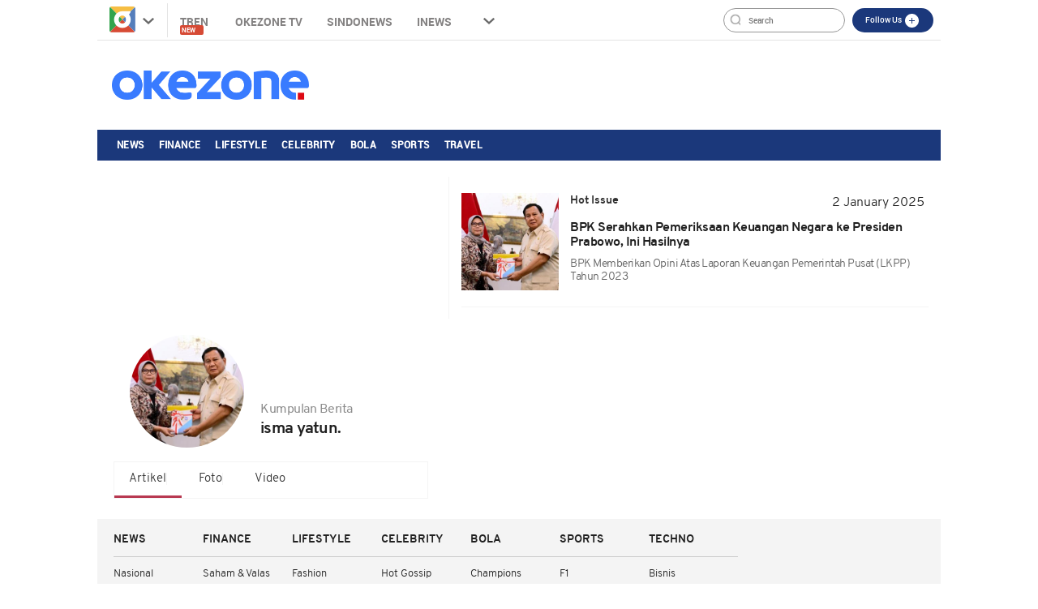

--- FILE ---
content_type: text/html; charset=UTF-8
request_url: https://www.okezone.com/tag/isma-yatun
body_size: 10038
content:

<!DOCTYPE html>
<html lang="id-ID">
<head>
  <title>Berita Isma Yatun Terkini Dan Terbaru Hari Ini - Okezone.com -</title>
    <meta charset="UTF-8">
    <meta name="viewport" content="initial-scale=1, maximum-scale=1">
    <meta name="title" content="Berita Isma Yatun Terkini Dan Terbaru Hari Ini - Okezone.com -">
    <meta name="description" itemprop="description" content="Okezone.com - Berita Isma Yatun Terkini Dan Terbaru Hari Ini - BPK memberikan opini atas Laporan Keuangan Pemerintah Pusat  LKPP  Tahun 2023">
    <meta name="author" content="Okezone">
    <meta name="msvalidate.01" content="981F0454473710F3FA4A1F50EE9CBF3C" />
    <meta name="alexaVerifyID" content="3u4r4iKuH1gmLZLlW6QhbBl5_RM"/>
    <meta name="google-site-verification" content="b3Z7seDpsg-x0lbfzqT_L4ZMUMlwTii5dQ0xmZTkASA" />
	<meta name="google-site-verification" content="Gign0ZCGMBO1tj7hcO1zd6TmkDA8zfrWxghEBm-DtkE" />
    <meta itemprop="image" content="https://cdn.okezone.com/www/2016/img/OKZ3.gif" >
    <meta itemprop="thumbnailUrl" content="https://cdn.okezone.com/www/2016/img/OKZ3.gif"/>
    <meta name="googlebot-news" content="index,follow" />
    <meta name="robots" content="index, follow" />
    <meta name="googlebot" content="all" />
    <meta name="y_key" content="b34174db9b70800e" />
    <meta name="yandex-verification" content="72bd2509388f8988" />
    <link rel="shortcut icon" href="https://cdn.okezone.com/www/2016/img/favicon.ico">
    <link rel="image_src" href="https://cdn.okezone.com/www/2016/img/OKZ3.gif" />
    <link rel="alternate" type="application/rss+xml" title="RSS 2.0" href="https://sindikasi.okezone.com/index.php/rss/0/RSS2.0" />
	<link rel="canonical" href="https://www.okezone.com/tag/isma-yatun" />
    <!-- prefetch thing. let's see how it works -->
    <link rel="dns-prefetch" href="https://cdn.okezone.com/" />
    <link rel="dns-prefetch" href="https://a.okezone.com/" />
    <link rel="dns-prefetch" href="https://img.okezone.com/" />
    <link rel="preconnect" href="https://cdn.okezone.com/">
    <link rel="preconnect" href="https://a.okezone.com/">
    <link rel="preconnect" href="https://img.okezone.com/">

	<link rel="apple-touch-icon-precomposed" sizes="57x57" href="https://cdn.okezone.com/underwood/revamp/2017/home/img/favicon/apple-touch-icon-57x57.png" />
    <link rel="apple-touch-icon-precomposed" sizes="114x114" href="https://cdn.okezone.com/underwood/revamp/2017/home/img/favicon/apple-touch-icon-114x114.png" />
    <link rel="apple-touch-icon-precomposed" sizes="72x72" href="https://cdn.okezone.com/underwood/revamp/2017/home/img/favicon/apple-touch-icon-72x72.png" />
    <link rel="apple-touch-icon-precomposed" sizes="144x144" href="https://cdn.okezone.com/underwood/revamp/2017/home/img/favicon/apple-touch-icon-144x144.png" />
    <link rel="apple-touch-icon-precomposed" sizes="60x60" href="https://cdn.okezone.com/underwood/revamp/2017/home/img/favicon/apple-touch-icon-60x60.png" />
    <link rel="apple-touch-icon-precomposed" sizes="120x120" href="https://cdn.okezone.com/underwood/revamp/2017/home/img/favicon/apple-touch-icon-120x120.png" />
    <link rel="apple-touch-icon-precomposed" sizes="76x76" href="https://cdn.okezone.com/underwood/revamp/2017/home/img/favicon/apple-touch-icon-76x76.png" />
    <link rel="apple-touch-icon-precomposed" sizes="152x152" href="https://cdn.okezone.com/underwood/revamp/2017/home/img/favicon/apple-touch-icon-152x152.png" />
    <link rel="icon" type="image/png" href="https://cdn.okezone.com/underwood/revamp/2017/home/img/favicon/favicon-196x196.png" sizes="196x196" />
    <link rel="icon" type="image/png" href="https://cdn.okezone.com/underwood/revamp/2017/home/img/favicon/favicon-96x96.png" sizes="96x96" />
    <link rel="icon" type="image/png" href="https://cdn.okezone.com/underwood/revamp/2017/home/img/favicon/favicon-32x32.png" sizes="32x32" />
    <link rel="icon" type="image/png" href="https://cdn.okezone.com/underwood/revamp/2017/home/img/favicon/favicon-16x16.png" sizes="16x16" />
    <link rel="icon" type="image/png" href="https://cdn.okezone.com/underwood/revamp/2017/home/img/favicon/favicon-128.png" sizes="128x128" />


    <!-- facebook META -->
    <meta property="fb:app_id" content="213195442194472">
    <meta property="fb:pages" content="221887531226639">
    <meta property="article:author" content="https://www.facebook.com/OkezoneCom">
    <meta property="article:publisher" content="https://www.facebook.com/OkezoneCom">
    <meta property="og:type" content="article">
    <meta property="og:site_name" content="https://www.okezone.com/">
    <meta property="og:title" content="Berita Isma Yatun Terkini Dan Terbaru Hari Ini - Okezone.com -">
    <meta property="og:url" content="https://www.okezone.com/">
    <meta property="og:description" content="Okezone.com - Berita Isma Yatun Terkini Dan Terbaru Hari Ini - BPK memberikan opini atas Laporan Keuangan Pemerintah Pusat  LKPP  Tahun 2023">
    <meta property="og:image" content="https://img.okezone.com/okz/500/content/2025/01/02/320/3100885/bpk-FHia_large.jpg">
    <!--twitter cards -->
		<meta name="twitter:card" content="summary_large_image" data-dynamic="true">
		<meta name="twitter:site" content="@okezonenews" data-dynamic="true">
		<meta name="twitter:title" content="Berita Isma Yatun Terkini Dan Terbaru Hari Ini - Okezone.com -" data-dynamic="true">
		<meta name="twitter:description" content="Okezone.com - Berita Isma Yatun Terkini Dan Terbaru Hari Ini - BPK memberikan opini atas Laporan Keuangan Pemerintah Pusat  LKPP  Tahun 2023" data-dynamic="true">
		<meta name="twitter:creator" content="@okezonenews" data-dynamic="true">
		<meta name="twitter:image" content="https://img.okezone.com/okz/500/content/2025/01/02/320/3100885/bpk-FHia_large.jpg" data-dynamic="true">
		<meta name="twitter:url" content="https://www.okezone.com/" data-dynamic="true">
		<meta name="twitter:domain" content="https://www.okezone.com/" data-dynamic="true">
    <!-- main style css -->
    <link rel="stylesheet" href="https://cdn.okezone.com/underwood/revamp/2018/home/css/01/style2.min.css?v=20260102">
    <link rel="stylesheet" href="https://cdn.okezone.com/tagprofile/2017/css/01/style.min.css?v=20180305">
    <!-- end main style css -->

	<style>
	.texts .quotes h2 {
    text-decoration: none;
    font-family: Overpass;
    font-size: 16px;
    font-weight: bold;
    font-style: normal;
    font-stretch: normal;
    line-height: 1.17;
    letter-spacing: -0.5px;
    text-align: left;
    display: block;
    color: #202020;
    margin-top: 14px;
	}
	</style>


	<!-- canaldfp:home_page, keyword:tag, kanaldfp :homepage-->

<script type='text/javascript'>
		var mode = '';
		var googletag = googletag || {};
		googletag.cmd = googletag.cmd || [];
			
		var gptBillboard, gptLeaderboard, gptRectangle1, gptGiantrec, gptBottomrec, gptHorizon, gptSkinLeft, gptSkinRight,gptTopLeaderboard,gptINTERSTITIAL,gptLogo,gptPixel,gptRmb,gptSlider,gptFluid;
		
		var tsSubuh,tsDzuhur,tsAshar,tsMaghrib,tsIsya;
		googletag.cmd.push(function() {

				gptTopLeaderboard	=	googletag.defineSlot('/7108725/okezone_desktop/homepage',[728, 90], 'div-gpt-ad-topleaderboard').setTargeting('okezone',['topleaderboard']).addService(googletag.pubads());
		gptBillboard		=	googletag.defineSlot('/7108725/okezone_desktop/homepage',[[970,250],[970,90],[728,90]], 'div-gpt-ad-billboard').setTargeting('okezone',['billboard']).addService(googletag.pubads());
		gptRectangle1		=	googletag.defineSlot('/7108725/okezone_desktop/homepage',[300, 250], 'div-gpt-ad-rectangle1').setTargeting('okezone',['rectangle1']).addService(googletag.pubads());
		gptGiantrec			=	googletag.defineSlot('/7108725/okezone_desktop/homepage',[[300,600],[300,250]], 'div-gpt-ad-giantrec').setTargeting('okezone',['giantrec']).addService(googletag.pubads());
		gptBottomrec		=	googletag.defineSlot('/7108725/okezone_desktop/homepage',[300, 250], 'div-gpt-ad-bottomrec').setTargeting('okezone',['bottomrec']).addService(googletag.pubads());
		gptLeaderboard		=	googletag.defineSlot('/7108725/okezone_desktop/homepage',[728, 90], 'div-gpt-ad-leaderboard').setTargeting('okezone',['leaderboard']).addService(googletag.pubads());
		gptHorizon			=	googletag.defineSlot('/7108725/okezone_desktop/homepage',[[1100,50],[1100,90],[970,90],[728,90]], 'div-gpt-ad-horizonad').setTargeting('okezone',['horizonad']).addService(googletag.pubads());
		gptSkinLeft			=	googletag.defineSlot('/7108725/okezone_desktop/homepage',[[120,600],[160,600]], 'div-gpt-ad-skinad-left').setTargeting('okezone',['skinright']).addService(googletag.pubads());
		gptSkinRight		=	googletag.defineSlot('/7108725/okezone_desktop/homepage',[[120,600],[160,600]], 'div-gpt-ad-skinad-right').setTargeting('okezone',['skinleft']).addService(googletag.pubads());
		
		//spesial case
		gptINTERSTITIAL 	=	googletag.defineOutOfPageSlot('/7108725/okezone_desktop/homepage', googletag.enums.OutOfPageFormat.INTERSTITIAL).setTargeting('okezone', ['interstitial']).addService(googletag.pubads());
				
		gptFluid			=	googletag.defineSlot('/7108725/okezone_desktop/homepage', ['fluid'], 'div-gpt-ad-native').setTargeting('okezone',['native']).addService(googletag.pubads());
		
				
		

		googletag.pubads().disableInitialLoad();
		googletag.pubads().enableSingleRequest();
		googletag.pubads().setCentering(true);
		googletag.enableServices();
					googletag.pubads().refresh([gptTopLeaderboard,gptBillboard,gptHorizon,gptSkinLeft,gptSkinRight,gptINTERSTITIAL]);
			googletag.pubads().enableLazyLoad();
			googletag.pubads().refresh([gptLeaderboard,gptRectangle1,gptGiantrec,gptBottomrec]);
				
						googletag.pubads().refresh([gptFluid]);
			
		});
</script>

    <!-- Data Layer Orion SSO -->
<script>
document.addEventListener("DOMContentLoaded", function () {
	VerifikasiValidasiOrionData();

	const existingUUID = GetDataCookieValue("orionID");
	if (!existingUUID) {
		getJsonObject(function(uuidServer) {
			let finalUUID = uuidServer;

			if (!finalUUID || finalUUID === null || finalUUID === "null") {
				console.warn("⚠️ Gagal ambil UUID dari server, generate lokal...");
				finalUUID = generateLocalUUID();
				PushUUIDEvent("uuid_local_generated");
			} else {
				PushUUIDEvent("uuid_server_success");
			}

			DatalayerInfo(finalUUID);
			UpdateCookiesOrion("orionID", finalUUID, "Update");
		});
	} else {
		DatalayerInfo(existingUUID);
		PushUUIDEvent("uuid_from_cookie");
	}
});


// ============================================================
// 1️⃣ Ambil UUID dari server
// ============================================================
function getJsonObject(callback) {
	const request = new XMLHttpRequest();
	request.open("GET", "https://www.okezone.com/set-uuid", true);
	request.timeout = 5000;
	request.send();

	request.onreadystatechange = function () {
		if (request.readyState === 4) {
			if (request.status === 200) {
				const type = request.getResponseHeader("Content-Type") || "";
				let parsed = null;

				if (type.includes("application/json")) {
					try {
						parsed = JSON.parse(request.responseText);
						console.log("✅ UUID server valid");
						if (Array.isArray(parsed)) parsed = parsed[0];
						else if (typeof parsed === "object") parsed = parsed.uuid || Object.values(parsed)[0];
						else if (typeof parsed === "string") parsed = parsed;
					} catch (err) {
						console.error("❌ Gagal parse JSON:", err);
					}
				} else {
					console.warn("⚠️ Respons bukan JSON:", request.responseText.slice(0, 100));
				}

				callback(parsed);
			} else {
				console.warn("⚠️ Server return status:", request.status);
				callback(null);
			}
		}
	};

	request.onerror = function () {
		console.error("❌ Koneksi gagal ke server UUID");
		callback(null);
	};
	request.ontimeout = function () {
		console.error("⚠️ Timeout ambil UUID dari server");
		callback(null);
	};
}


// ============================================================
// 2️⃣ Generator UUID lokal (fallback jika server gagal)
// ============================================================
function generateLocalUUID() {
	if (crypto && crypto.randomUUID) {
		return crypto.randomUUID();
	} else {
		return "xxxxxxxx-xxxx-4xxx-yxxx-xxxxxxxxxxxx".replace(/[xy]/g, function (c) {
			const r = Math.random() * 16 | 0;
			const v = c === "x" ? r : (r & 0x3 | 0x8);
			return v.toString(16);
		});
	}
}


// ============================================================
// 3️⃣ Push data ke DataLayer (tanpa userId untuk GA4 safe)
// ============================================================
function DatalayerInfo(orionData) {
	if (!orionData || typeof orionData !== "string") return;

	const isTemporary = orionData.toUpperCase().startsWith("UN-");
	const jumlahString = orionData.length;

	const orion_id_1 = orionData.substring(0, 36);
	const orion_id_2 = jumlahString > 36 ? orionData.substring(36, jumlahString) : "";

	window.dataLayer = window.dataLayer || [];

	const payload = {
		event: "user_info",
		orion_id_1,
		orion_id_2,
		user_type: isTemporary ? "anonymous" : "identified",
		from: "HeadBody"
	};

	window.dataLayer.push(payload);
	console.log("📡 DataLayer Updated:", payload);
}


// ============================================================
// 4️⃣ Logging event UUID ke DataLayer (opsional untuk GA4 debug)
// ============================================================
function PushUUIDEvent(eventName) {
	window.dataLayer = window.dataLayer || [];
	window.dataLayer.push({
		event: eventName,
		event_category: "UUID",
		event_label: eventName,
		timestamp: new Date().toISOString()
	});
}


// ============================================================
// 5️⃣ Cookie Utility
// ============================================================
function UpdateCookiesOrion(kunci, key, status) {
	const domain = ".okezone.com";
	if (status === "Update") {
		const date = new Date();
		date.setTime(date.getTime() + (60 * 60 * 30 * 86400));
		const expires = date.toGMTString();
		document.cookie = `${kunci}=${key}; Expires=${expires}; Path=/; domain=${domain}`;
		console.log(`🍪 Update Cookie ${kunci}: ${key}`);
	}
}

function GetDataCookieValue(name) {
	const regex = new RegExp(`(^| )${name}=([^;]+)`);
	const match = document.cookie.match(regex);
	return match ? match[2] : null;
}


// ============================================================
// 6️⃣ Validasi konsistensi cookie Orion
// ============================================================
function VerifikasiValidasiOrionData() {
	const dataorion = GetDataCookieValue("orionID");
	const dataunieq = GetDataCookieValue("uniqueOrion");

	if (dataorion) {
		const cari = dataorion.search("UN-");
		if (cari === 0 && dataorion !== dataunieq && dataunieq) {
			UpdateCookiesOrion("orionID", dataunieq, "Update");
		}
	}
}
</script>
<!-- /Data Layer Orion SSO -->


		<!-- Web Desktop -->
					<!-- Google Tag Manager -->
			<script>(function(w,d,s,l,i){w[l]=w[l]||[];w[l].push({'gtm.start':
			new Date().getTime(),event:'gtm.js'});var f=d.getElementsByTagName(s)[0],
			j=d.createElement(s),dl=l!='dataLayer'?'&l='+l:'';j.async=true;j.src=
			'https://www.googletagmanager.com/gtm.js?id='+i+dl+ '&gtm_auth=76w83INIQaVRLL2wpVeSrQ&gtm_preview=env-1&gtm_cookies_win=x';f.parentNode.insertBefore(j,f);
			})(window,document,'script','dataLayer','GTM-T7STHLB');</script>
			<!-- End Google Tag Manager -->
		



	<link rel="stylesheet" href="https://cdn.okezone.com/underwood/revamp/2023/sso/desktop/css/lama.min.css">
</head>

<body class="wp-new body2018 logo2019 body-tag">
  		<!-- Web Desktop -->
					<!-- Google Tag Manager (noscript) -->
			<noscript><iframe src="https://www.googletagmanager.com/ns.html?id=GTM-T7STHLB&gtm_auth=76w83INIQaVRLL2wpVeSrQ&gtm_preview=env-1&gtm_cookies_win=x"
			height="0" width="0" style="display:none;visibility:hidden"></iframe></noscript>
			<!-- End Google Tag Manager (noscript) -->
		

						
	    <!-- skin ads-->
  <div class="container-skin-ads">
    <div class="ads-skin1">
		  	
    </div>
    <div class="ads-skin2">
		        
    </div>
  </div>
  <!-- end skin ads -->


  <div class="container container-top-nav">
     <div class="top-head-nav">
         <ul class="top-head-nav__left">
           <li class="drop show"><a class="toplink ga_mnHead" href="https://www.okezone.com/"><img alt="logo okezone" src="https://cdn.okezone.com/underwood/revamp/2017/home/img/ic_logo.png"></a> <span class="droparrow"></span>
              <ul class="toggmen">
                <b></b>
                <div class="colmd4">
                  <li><a class="ga_mnHead" href="https://news.okezone.com/">News</a></li>
                  <li><a class="ga_mnHead" href="https://economy.okezone.com/">Finance</a></li>
                  <li><a class="ga_mnHead" href="https://lifestyle.okezone.com/">Lifestyle</a></li>
                  <li><a class="ga_mnHead" href="https://celebrity.okezone.com/">Celebrity</a></li>
                  <li><a class="ga_mnHead" href="https://bola.okezone.com/">Bola</a></li>
                </div>
                <div class="colmd4">
                  <li><a class="ga_mnHead" href="https://sports.okezone.com/">Sports</a></li>
                  <li><a class="ga_mnHead" href="https://techno.okezone.com/">Techno</a></li>
                  <li><a class="ga_mnHead" href="https://travel.okezone.com/">Travel</a></li>
                  <li><a class="ga_mnHead" href="https://news.okezone.com/infografis">Infografis</a></li>
                  <li><a class="ga_mnHead" href="https://lifestyle.okezone.com/">Health</a></li>
                </div>
                <div class="colmd4">
                  <li><a class="ga_mnHead" href="https://otomotif.okezone.com/">Otomotif</a></li>
                  <li><a class="ga_mnHead" href="https://foto.okezone.com/">Foto</a></li>
                  <li><a class="ga_mnHead" href="https://video.okezone.com/">Video</a></li>
                  <li><a class="ga_mnHead" href="https://index.okezone.com/">Indeks</a></li>
                </div>
              </ul>
            </li>
          <li><a class="ga_mnHead" href="https://www.okezone.com/tren">Tren&nbsp;<span class="new-badge">New</span></a></li>
          <li><a class="ga_mnHead" href="http://tv.okezone.com/" target="_blank">OKEZONE TV</a></li>
		  <li><a class="ga_mnHead" href="https://www.sindonews.com/" rel="dofollow" target="_blank">Sindonews</a></li>
		  <li><a class="ga_mnHead" href="https://www.inews.id/" rel="dofollow" target="_blank">iNews</a></li>
            <li class="dropx"><span></span>
             <ul class="toggmens">
                    <b></b>
                       <li><a class="ga_mnHead" href="http://www.misteraladin.com/" rel="dofollow" target="_blank">Booking Hotel</a></li>
                       <li><a class="ga_mnHead" href="https://brandoutlet.co.id/" rel="dofollow" target="_blank">Fashion Online</a></li>
                       <li><a class="ga_mnHead" href="http://www.mnc-insurance.com" rel="dofollow" target="_blank">Asuransi Kendaraan</a></li>
                </ul>
              </li>
             <div class="clearfix"></div>
          </ul>
          <div class="top-head-nav__right">
             <div class="searching">
              <input id="search-top" placeholder="Search" value="" name="q" type="text"> <!--search class call
            </div> -->
            <div class="top-button">
              <ul>
                <li>
                  <div class="top-button__item top-button--red follow-us">
                    Follow Us
                    <span class="follow-icon"></span>

                    <div class="follow-content">
                      <ul class="follow-content__social">
                        <li>
                          <a href="https://www.facebook.com/OkezoneCom/" target="_blank">
                            <span class="follow-icon--fb"></span>
                            Facebook
                          </a>
                        </li>
                        <li>
                          <a href="https://twitter.com/okezonenews" target="_blank">
                            <span class="follow-icon--twitter"></span>
                            Twitter
                          </a>
                        </li>
                        <li>
                          <a href="https://plus.google.com/u/0/+okezone" target="_blank">
                            <span class="follow-icon--gplus"></span>
                            Google +
                          </a>
                        </li>
                        <li>
                          <a href="https://www.instagram.com/okezonecom/" target="_blank">
                            <span class="follow-icon--ig"></span>
                            Instagram
                          </a>
                        </li>
                      </ul>
                      <!--
                      <div class="follow-content__subscribe">
                        <p>Belum Berlangganan Newsletter Okezone ?</p>
                        <form class="subscribe-form">
                          <div class="subscribe-form__input">
                            <input type="email" name="email" placeholder="email anda" required>
                          </div>
                          <div class="subscribe-form__submit">
                            <input type="submit" value="Subscribe" class="btn">
                          </div>
                        </form>
                      </div>-->
                    </div>
                  </div>
                </li>
              </ul>
            </div>
            <div class="profile">
             <!--sso class call-->
            <div id="sso"></div>
            <!--sso class call-->
            </div>
          </div>
        <!-- <div class="searching">
          <input id="search-top" placeholder="Search" value="" name="q" type="text">
          <div class="loginnama"></div>
        </div> -->
      </div>
    <div class="clearfix"></div>
  </div><!-- container container-top-nav -->

  <div class="clearfix"></div>
  <div class="container container-top-logo">
    <a href="https://www.okezone.com/" title="https://www.okezone.com/" alt="Okezone.com">
       <div class="img-top-logo"><div class="logo-okz logo2020" style="background-image: url(https://cdn.okezone.com/underwood/revamp/2024/revamp/desktop/img/logo-baru-wp.png);background-size: 90%;background-position: center;background-repeat: no-repeat;">www.okezone.com</div></div><!-- append javascript logohide-->
    </a>
    <div class="ads-top-logo">
		  	

    </div>
  </div>
  <div class="clearfix"></div>


  <div class="container container-top2-nav bgc-default">
    <div class="menu-okz-wrap bgc-default">
      <nav id="OkzNav" class="pn-ProductNav dragscroll">
			<div id="OkzNavContents" class="pn-ProductNav_Contents">
              <a class="okz-navlink ga_mnTopNews  tracker_mnTop " href="https://news.okezone.com/">News</a>
              <a class="okz-navlink ga_mnTopFinance tracker_mnTop " href="https://economy.okezone.com/">Finance</a>
              <a class="okz-navlink ga_mnTopLifestyle tracker_mnTop " href="https://lifestyle.okezone.com/">Lifestyle</a>
              <a class="okz-navlink ga_mnTopCelebrity tracker_mnTop " href="https://celebrity.okezone.com/">Celebrity</a>
              <a class="okz-navlink ga_mnTopBola tracker_mnTop " href="https://bola.okezone.com/">Bola</a>
              <a class="okz-navlink ga_mnTopSports tracker_mnTop " href="https://sports.okezone.com/">Sports</a>
              <a class="okz-navlink ga_mnTopNews tracker_mnTop " href="https://travel.okezone.com/">Travel</a>
			  <span id="OkzIndicator" class="okz-prodnav-indicator"></span>
            </div>
      </nav>
      <button id="arr-left" class="okz-advancer okz-advancer_Left bgc-default" type="button">&laquo;</button>
      <button id="arr-right" class="okz-advancer okz-advancer_Right bgc-default" type="button">&raquo;</button>
    </div><!-- okz-menu-wrap -->
  </div>

   <div class="container-top3-nav">
    <div class="container">
      <div class="menu-okz-wrap">
        <nav>
          <ul class="menu-okz">
            <li class="drop show">
              <a href="https://www.okezone.com/" class=" okz-navlink logo-icon"></a>
              <ul class="toggmen secondshare">
                <b></b>
                <div class="colmd4">
                  <li><a class="ga_mnHead" href="https://news.okezone.com/">News</a></li>
                  <li><a class="ga_mnHead" href="https://economy.okezone.com/">Finance</a></li>
                  <li><a class="ga_mnHead" href="https://lifestyle.okezone.com/">Lifestyle</a></li>
                  <li><a class="ga_mnHead" href="https://celebrity.okezone.com/">Celebrity</a></li>
                  <li><a class="ga_mnHead" href="https://bola.okezone.com/">Bola</a></li>
                </div>
                <div class="colmd4">
                  <li><a class="ga_mnHead" href="https://sports.okezone.com/">Sports</a></li>
                  <li><a class="ga_mnHead" href="https://techno.okezone.com/">Techno</a></li>
                  <li><a class="ga_mnHead" href="https://travel.okezone.com/">Travel</a></li>
                  <li><a class="ga_mnHead" href="https://news.okezone.com/infografis">Infografis</a></li>
                  <li><a class="ga_mnHead" href="https://lifestyle.okezone.com/">Health</a></li>
                </div>
                <div class="colmd4">
                  <li><a class="ga_mnHead" href="https://otomotif.okezone.com/">Otomotif</a></li>
                  <li><a class="ga_mnHead" href="https://foto.okezone.com/">Foto</a></li>
                  <li><a class="ga_mnHead" href="https://video.okezone.com/">Video</a></li>
                  <li><a class="ga_mnHead" href="https://index.okezone.com/">Indeks</a></li>
                </div>
              </ul>
            </li>
                    <li><a class="okz-navlink ga_mnTopNews" href="https://news.okezone.com/">News</a></li>
					<li><a class="okz-navlink ga_mnTopFinance" href="https://economy.okezone.com/">Finance</a></li>
					<li><a class="okz-navlink ga_mnTopLifestyle" href="https://lifestyle.okezone.com/">Lifestyle</a></li>
					<li><a class="okz-navlink ga_mnTopCelebrity" href="https://celebrity.okezone.com/">Celebrity</a></li>
					<li><a class="okz-navlink ga_mnTopBola" href="https://bola.okezone.com/">Bola</a></li>
					<li><a class="okz-navlink ga_mnTopSports" href="https://sports.okezone.com/">Sports</a></li>
					<li><a class="okz-navlink ga_mnTopNews tracker_mnTop " href="https://travel.okezone.com/">Travel</a></li>
					<li class="okz-navlink__more">
                    <div class="okz-navlink"><i class="fa fa-caret-down" aria-hidden="true"></i></div>
                    <ul class="menu-okz__overflow">
						<li><a class="okz-navlink ga_mnTopNews tracker_mnSticky " href="https://edukasi.okezone.com/">Edukasi</a></li>
                    </ul>
                  </li>
          </ul>
        </nav>
				<!--sso class call-->
				<div id="sso-sticky">...</div>
				<!--sso class call-->
      </div>
    </div><!-- okz-menu-wrap -->
  </div>
  
			          <!--START ALERT LOGIN-->
          <div id="info-alert-sso"> </div>
          <!--END ALERT LOGIN-->
		   
   <div class="clearfix"></div>
  <div class="container container-ads-topmenu" style="position: relative;">
		  
 
  </div>
  <div class="clearfix"></div>
  <!--////////// saham /////////////////////////////////////////////////////////////////////////////////////////////////////  -->
  <!--////////// end saham /////////////////////////////////////////////////////////////////////////////////////////////////////  -->
  <div class="clearfix"></div>
  

    <div class="container container-body-home" data-sticky_parent="">
         <!-- leftside -->
         <div class="leftside123">
            <div class="col-md-4 col-sm-4 sidenav">
               <div class="container">
                  <div class="foto-background" style="background-image:url('')" alt="" srcset=""></div>
               </div>
               <div class="titleimage">
                  <div class="imagesnya">
                     <div class="img-circle prof" style="background-image:url('https://img.okezone.com/okz/500/content/2025/01/02/320/3100885/bpk-FHia_large.jpg')" alt="" srcset=""></div>
                  </div>
                  <div class="titlenya">
                     <p class="Kumpulan-Berita">Kumpulan Berita</p>
					  <h1 class="viral">
																	isma yatun.													  </h1>
					  <br>
                  </div>

                  <div class="clear"></div>
                  <ul class= "navi">
						<li class="actives"><a href="https://www.okezone.com/tag/isma-yatun">Artikel</a></li>
						<li><a href="https://foto.okezone.com/tag/isma-yatun">Foto</a></li>
						<li><a href="https://video.okezone.com/tag/isma-yatun">Video</a></li>
                  </ul>
	                               </div>
            </div>

			<div class="col-md-7 col-sm-7 right">

				
				                  					<div class="tag-wrapper">
					  <div class="media-row">
						  <a class="ga_BreakingMore" href="https://economy.okezone.com/read/2025/01/02/320/3100885/bpk-serahkan-pemeriksaan-keuangan-negara-ke-presiden-prabowo-ini-hasilnya-nbsp" title="BPK Serahkan Pemeriksaan Keuangan Negara ke Presiden Prabowo, Ini Hasilnya&nbsp;">
						 <div class="gambar-head" style="background-image:url('https://img.okezone.com/okz/500/content/2025/01/02/320/3100885/bpk-FHia_large.jpg')" alt="" srcset=""></div>
						 </a>
						 <div class="texts">
							<div class="media-heading sektor-rill"><b>Hot Issue</b></div>
							<div class="media-time"> 2 January 2025</div>
							<div class="quotes">
							  <a class="ga_BreakingMore" href="https://economy.okezone.com/read/2025/01/02/320/3100885/bpk-serahkan-pemeriksaan-keuangan-negara-ke-presiden-prabowo-ini-hasilnya-nbsp" title="BPK Serahkan Pemeriksaan Keuangan Negara ke Presiden Prabowo, Ini Hasilnya&nbsp;"><h2>BPK Serahkan Pemeriksaan Keuangan Negara ke Presiden Prabowo, Ini Hasilnya&nbsp;</h2></a>
                <span style="text-transform: capitalize;display: block;margin-top: 1rem;font-weight: 300;font-size: 14px;color: #616161;"><p>BPK memberikan opini atas Laporan Keuangan Pemerintah Pusat (LKPP) Tahun 2023
</p></span>
							</div>
						 </div>
						 <div class="wrapp"></div>
					  </div>
				   </div>
				  
								
			 <div class="btn-pagination"></div>
			</div>
         </div>
      </div>



  <div class="clearfix"></div>

  <footer class="container container-footer">
      <div class="footer-main">
          <div class="footer-main__menu">
              <div class="footer-menu">
                  <ul class="footer-menu__list">
					  <li><a class="ga_Footer" href="https://news.okezone.com//">News</a></li>
					  <li><a class="ga_Footer" href="https://news.okezone.com//nasional">Nasional</a></li>
					  <li><a class="ga_Footer" href="https://news.okezone.com//megapolitan">Megapolitan</a></li>
					  <li><a class="ga_Footer" href="https://news.okezone.com//international">International</a></li>
					  <li><a class="ga_Footer" href="https://news.okezone.com//nusantara">Nusantara</a></li>
					  <li><a class="ga_Footer" href="https://news.okezone.com//kampus">Kampus</a></li>
					  <li><a class="ga_Footer" href="https://otomotif.okezone.com/">Otomotif</a></li>
					  <li><a class="ga_Footer" href="https://news.okezone.com//tokoh">Tokoh</a></li>
					  <li><a class="ga_Footer" href="https://news.okezone.com//foto">Foto</a></li>
					  <li><a class="ga_Footer" href="https://news.okezone.com//video">Video</a></li>
                  </ul>
                  <ul class="footer-menu__list">
                      <li><a class="ga_Footer" href="https://economy.okezone.com//">Finance</a></li>
					  <li><a class="ga_Footer" href="https://economy.okezone.com//sahamdanvalas">Saham &amp; Valas</a></li>
					  <li><a class="ga_Footer" href="https://economy.okezone.com//fiskaldanmoneter">Fiskal &amp; Moneter</a></li>
					  <li><a class="ga_Footer" href="https://economy.okezone.com//sektorriil">Sektor Riil</a></li>
					  <li><a class="ga_Footer" href="https://economy.okezone.com//property">Property</a></li>
					  <li><a class="ga_Footer" href="https://economy.okezone.com//foto">Foto</a></li>
					  <li><a class="ga_Footer" href="https://economy.okezone.com//video">Video</a></li>
                  </ul>
                  <ul class="footer-menu__list">
                      <li><a class="ga_Footer" href="https://lifestyle.okezone.com//">Lifestyle</a></li>
					  <li><a class="ga_Footer" href="https://lifestyle.okezone.com//fashion">Fashion</a></li>
					  <li><a class="ga_Footer" href="https://lifestyle.okezone.com//food">Food</a></li>
					  <li><a class="ga_Footer" href="https://lifestyle.okezone.com//health">Health</a></li>
					  <li><a class="ga_Footer" href="https://lifestyle.okezone.com//familyandcareer">Home &amp; Living</a></li>
					  <li><a class="ga_Footer" href="https://travel.okezone.com/">Travel</a></li>
					  <!--<li><a class="ga_Footer" href="https://lifestyle.okezone.com//asktheexpert">Ask the Expert</a></li>-->
					  <li><a class="ga_Footer" href="https://lifestyle.okezone.com//foto">Foto</a></li>
					  <li><a class="ga_Footer" href="https://lifestyle.okezone.com//video">Video</a></li>
                  </ul>
                  <ul class="footer-menu__list">
                      <li><a class="ga_Footer" href="https://celebrity.okezone.com/">Celebrity</a></li>
					  <li><a class="ga_Footer" href="https://celebrity.okezone.com//hotgossip">Hot Gossip</a></li>
					  <li><a class="ga_Footer" href="https://celebrity.okezone.com//movie">Movie</a></li>
					  <li><a class="ga_Footer" href="https://celebrity.okezone.com//musik">Music</a></li>
					  <li><a class="ga_Footer" href="https://celebrity.okezone.com//tvscoop">TV Scoop</a></li>
					  <li><a class="ga_Footer" href="https://celebrity.okezone.com//redcarpet">Red Carpet</a></li>
					  <li><a class="ga_Footer" href="https://celebrity.okezone.com//topic/33409/k-pop">K-POP</a></li>
					  <li><a class="ga_Footer" href="https://celebrity.okezone.com//foto">Foto</a></li>
					  <li><a class="ga_Footer" href="https://celebrity.okezone.com//video">Video</a></li>
                  </ul>
                  <ul class="footer-menu__list">
                      <li><a class="ga_Footer" href="https://bola.okezone.com/">Bola</a></li>
					  <li><a class="ga_Footer" href="https://bola.okezone.com//ligachampion">Champions</a></li>
					  <li><a class="ga_Footer" href="https://bola.okezone.com//ligainggris">Inggris</a></li>
					  <li><a class="ga_Footer" href="https://bola.okezone.com//ligaitalia">Italia</a></li>
					  <li><a class="ga_Footer" href="https://bola.okezone.com//ligaspanyol">Spanyol</a></li>
					  <li><a class="ga_Footer" href="https://bola.okezone.com//ligaindonesia">Indonesia</a></li>
					  <li><a class="ga_Footer" href="https://bola.okezone.com//boladunia">Bola Dunia</a></li>
					  <li><a class="ga_Footer" href="https://bola.okezone.com//foto">Foto</a></li>
					  <li><a class="ga_Footer" href="https://bola.okezone.com//video">Video</a></li>
                  </ul>
                  <ul class="footer-menu__list">
                      <li><a class="ga_Footer" href="https://sports.okezone.com/">Sports</a></li>
					  <li><a class="ga_Footer" href="https://sports.okezone.com//f1">F1</a></li>
					  <li><a class="ga_Footer" href="https://sports.okezone.com//motogp">Moto GP</a></li>
					  <li><a class="ga_Footer" href="https://sports.okezone.com//netting">Netting</a></li>
					  <li><a class="ga_Footer" href="https://sports.okezone.com//basket">Basket</a></li>
					  <li><a class="ga_Footer" href="https://sports.okezone.com//sportlain">Sport Lain</a></li>
					  <li><a class="ga_Footer" href="https://sports.okezone.com//foto">Foto</a></li>
					  <li><a class="ga_Footer" href="https://sports.okezone.com//video">Video</a></li>
                  </ul>
                  <ul class="footer-menu__list">
                      <li><a class="ga_Footer" href="https://techno.okezone.com/">Techno</a></li>
					  <li><a class="ga_Footer" href="https://techno.okezone.com//bisnis">Bisnis</a></li>
					  <li><a class="ga_Footer" href="https://techno.okezone.com//telco">Telco</a></li>
					  <li><a class="ga_Footer" href="https://techno.okezone.com//gadget">Gadget</a></li>
					  <li><a class="ga_Footer" href="https://techno.okezone.com//game">Game</a></li>
					  <li><a class="ga_Footer" href="https://techno.okezone.com//science">Science</a></li>
					  <li><a class="ga_Footer" href="https://techno.okezone.com//ulik">Ulik</a></li>
					  <li><a class="ga_Footer" href="https://techno.okezone.com//foto">Foto</a></li>
					  <li><a class="ga_Footer" href="https://techno.okezone.com//video">Video</a></li>
                  </ul>
              </div>
          </div>
          <div class="footer-main__copyright">
              <div class="copyright">
                  <a href="https://www.okezone.com/" class="copyright__logo ga_Footer"></a>
				  <p>&copy; 2007 - 2026 Okezone.com,</p>
                  <p>All Rights Reserved</p>
              </div>
          </div>
      </div>
      <div class="footer-middle">
          <div class="footer-middle__menu">
              <ul>
					<li><a class="ga_Footer" target="_blank" href="http://management.okezone.com/">About Us</a></li>
					<li><a class="ga_Footer" target="_blank" href="http://management.okezone.com/redaksi">Redaksi</a></li>
					<li><a class="ga_Footer" target="_blank" href="http://management.okezone.com/pos">Kotak Pos</a></li>
					<li><a class="ga_Footer" target="_blank"href="https://www.jobsmnc.co.id/" rel="dofollow">Karier</a></li>
					<li><a class="ga_Footer" target="_blank" href="http://client.okezone.com/advertising/">Info Iklan</a></li>
					<li><a class="ga_Footer" target="_blank" href="http://management.okezone.com/disclaimer">Disclaimer</a></li>
              </ul>
          </div>
          <div class="footer-middle__social">
            <div class="social-media">
              <ul>
                <li><a target="_blank" class="social-media--facebook ga_Footer" href="https://www.facebook.com/OkezoneCom/"></a></li>
					      <li><a target="_blank" class="social-media--twitter ga_Footer" href="https://twitter.com/okezonenews"></a></li>
					      <li><a target="_blank" class="social-media--gplus ga_Footer" href="https://plus.google.com/u/0/+okezone"></a></li>
					      <li><a target="_blank" class="social-media--ig ga_Footer" href="https://www.instagram.com/okezonecom/"></a></li>
					      <li><a target="_blank" class="social-media--ipad ga_Footer" href="https://itunes.apple.com/id/app/okezone-com-news/id624468351?l=id&mt=8"></a></li>
					      <li><a target="_blank" class="social-media--iphone ga_Footer" href="https://itunes.apple.com/id/app/okezone-com-news/id624468351?l=id&mt=8"></a></li>
					      <!--<li><a target="_blank" class="social-media--windows ga_Footer" href="#"></a></li>-->
					      <li><a target="_blank" class="social-media--android ga_Footer" href="https://play.google.com/store/apps/details?id=linktone.okezone.android&hl=in"></a></li>

              </ul>
            </div>
          </div>
      </div>
      <div class="footer-bottom">
          <div class="footer-bottom__logo">
              <a class="logo-mnc" href="javascript:void(0);"></a>
          </div>
          <div class="footer-bottom__logo">
              <a class="logo-mncplay" href="javascript:void(0);"></a>
              			  <span>/ rendering in 2.1278 seconds [14]</span>
          </div>
      </div>
  </footer>

<!-- STICKY ADS BOTTOM -->
<div class="ads-bott">
<style>
  .ads-bott {
    opacity: 1;
    transition: all ease-in .3s;
    z-index: 999999;
    bottom: 0;
    background-color: #fff;
    position: fixed;
    width: 100%;
	display:none;

}
    .ads-bottom-fixed {
    background: none repeat scroll 0 0 #fff;
    bottom: 0;
    margin: 0 auto;
    padding: 5px 0 0;
    position: fixed;
    text-align: center;
    z-index: 999;
    height: 50px;
    left: 50%;
    transform: translate(-50%, 0);
}
    .btn-cls {
    background-image: url(https://cdn.okezone.com/underwood/revamp/2022/remake/mobile/img/close.svg);
    background-size: 12px;
    background-position: center;
    background-repeat: no-repeat;
    width: 25px;
    height: 25px;
    right: 0;
    top: 0;
    position: absolute;
    background-color: #fff;
    border-radius: 25px;
}
</style>

  <div class="container ads-bottom-fixed" style="height: 50px;">
  <div class="btn-cls"></div>
			  
 
  </div>
</div>
<!-- END STICKY ADS BOTTOM -->
<!-- ads-bottom-sticky -->
<script src="https://cdn.okezone.com/underwood/revamp/2017/home/js/01/main-v2.min.js"></script>
<script>
  var access=0;
	$(document).ready(function(){
	  $(window).scroll(function() {
      if (($(window).scrollTop() >= ($(document).height() - $(window).height())*0.05)){ // jika  height page 10% maka di baca
				if(access==0){
				// ajax call get data from server and append to the div
				$(".ads-bott").css("display", "block")
				access=1;  // agar tidak di looping berulang2
				}
		  }else{
				$(".ads-bott").css("display", "none");
				access=0;
		  }
		});
	});
</script>
<script type="text/javascript"> $(".btn-cls").click(function() { $(".ads-bott").hide() }); </script>
<!-- end ads-bottom-sticky -->

  <script src="https://cdn.okezone.com/underwood/revamp/2018/home/js/01/main.min.js?v=20260102"></script>

  <script async src="https://securepubads.g.doubleclick.net/tag/js/gpt.js"></script> <!--dfp important -->

   <script src="https://cdn.okezone.com/underwood/js/socket.js"></script>
   <script type="text/javascript">
    /*search call*/
    $('#search-top').on('keyup', function (e) {
        var text = $(this).val();
        if (e.keyCode == 13) {
          window.location = 'http://search.okezone.com/search?q='+text+'&highlight=1&sort=desc&start=0';
        }
      });
    /*logo call after*/

   </script>

  	  <!-- Verifikasi SSO -->
  <script>
  

  	$(document).ready(function(){
  		    $("#info-alert-sso").load("https://www.okezone.com/set-alert/aHR0cHM6Ly93d3cub2tlem9uZS5jb20vdGFnL2lzbWEteWF0dW4=");
  		    $("#sso").load("https://www.okezone.com/set-sso/aHR0cHM6Ly93d3cub2tlem9uZS5jb20vdGFnL2lzbWEteWF0dW4=/header");
          $("#sso-sticky").load("https://www.okezone.com/set-sso/aHR0cHM6Ly93d3cub2tlem9uZS5jb20vdGFnL2lzbWEteWF0dW4=/sticky");
  			if (document.cookie.indexOf('orionID') == -1 ) {
  			CreateUUID();
  			}
  	});


  		function CreateUUID(){

  			 $.ajax({
  			  url: "https://www.okezone.com/set-uuid",
  			  method: 'GET',
  			  contentType: "application/json; charset=utf-8",
  			  success: function(data){
  				UpdateCookies("orionID",data[0], "Update");
  			  },
  			  error: function(err){
  				console.log(err);
  			  }

  			});
  		}


			function UpdateCookies(kunci, key, status) {
			  var domain =".okezone.com";
			  if(status==='Update'){
				  var date = new Date();
				  date.setTime(date.getTime()+(60*60*1000));
				  var expires ='';
				  expires=date.toGMTString();
				  document.cookie = kunci+'='+key+'; Expires='+expires+';Path=/; domain='+domain;
				  console.log('Update '+kunci);
			  }else{
				  document.cookie = kunci+'=; Path=/; Expires=Thu, 01 Jan 1970 00:00:01 GMT;';
				  //console.log('Clear '+kunci);
			  }

			  if(kunci==='orion_Close'){
			  $('#info-alert-sso').css("display", "none");
			  $('#info-alert-sso').attr('style', 'display:none;');
			  }

			}
  </script>
<!-- Verifikasi SSO -->


<script>(function(){function c(){var b=a.contentDocument||a.contentWindow.document;if(b){var d=b.createElement('script');d.innerHTML="window.__CF$cv$params={r:'9b79d067bc147089',t:'MTc2NzM1MjI3Mi4wMDAwMDA='};var a=document.createElement('script');a.nonce='';a.src='/cdn-cgi/challenge-platform/scripts/jsd/main.js';document.getElementsByTagName('head')[0].appendChild(a);";b.getElementsByTagName('head')[0].appendChild(d)}}if(document.body){var a=document.createElement('iframe');a.height=1;a.width=1;a.style.position='absolute';a.style.top=0;a.style.left=0;a.style.border='none';a.style.visibility='hidden';document.body.appendChild(a);if('loading'!==document.readyState)c();else if(window.addEventListener)document.addEventListener('DOMContentLoaded',c);else{var e=document.onreadystatechange||function(){};document.onreadystatechange=function(b){e(b);'loading'!==document.readyState&&(document.onreadystatechange=e,c())}}}})();</script><script defer src="https://static.cloudflareinsights.com/beacon.min.js/vcd15cbe7772f49c399c6a5babf22c1241717689176015" integrity="sha512-ZpsOmlRQV6y907TI0dKBHq9Md29nnaEIPlkf84rnaERnq6zvWvPUqr2ft8M1aS28oN72PdrCzSjY4U6VaAw1EQ==" data-cf-beacon='{"rayId":"9b79d067bc147089","version":"2025.9.1","serverTiming":{"name":{"cfExtPri":true,"cfEdge":true,"cfOrigin":true,"cfL4":true,"cfSpeedBrain":true,"cfCacheStatus":true}},"token":"beee5601923d4959a4c25c13283ca308","b":1}' crossorigin="anonymous"></script>
</body>
</html>


--- FILE ---
content_type: text/html; charset=utf-8
request_url: https://www.google.com/recaptcha/api2/aframe
body_size: 267
content:
<!DOCTYPE HTML><html><head><meta http-equiv="content-type" content="text/html; charset=UTF-8"></head><body><script nonce="W8Do1RoVGpqDSHLZXQJeag">/** Anti-fraud and anti-abuse applications only. See google.com/recaptcha */ try{var clients={'sodar':'https://pagead2.googlesyndication.com/pagead/sodar?'};window.addEventListener("message",function(a){try{if(a.source===window.parent){var b=JSON.parse(a.data);var c=clients[b['id']];if(c){var d=document.createElement('img');d.src=c+b['params']+'&rc='+(localStorage.getItem("rc::a")?sessionStorage.getItem("rc::b"):"");window.document.body.appendChild(d);sessionStorage.setItem("rc::e",parseInt(sessionStorage.getItem("rc::e")||0)+1);localStorage.setItem("rc::h",'1767352278383');}}}catch(b){}});window.parent.postMessage("_grecaptcha_ready", "*");}catch(b){}</script></body></html>

--- FILE ---
content_type: text/css
request_url: https://cdn.okezone.com/underwood/revamp/2018/home/css/01/style2.min.css?v=20260102
body_size: 94765
content:
*, .fa, .glyphicon {-moz-osx-font-smoothing: grayscale }.form-control-feedback, .swiper-button-next.swiper-button-disabled, .swiper-button-prev.swiper-button-disabled, .swiper-container .swiper-notification, .swiper-container-cube .swiper-slide, .swiper-container-cube .swiper-slide .swiper-slide, .swiper-container-fade .swiper-slide, .swiper-container-fade .swiper-slide .swiper-slide, .swiper-container-flip .swiper-slide .swiper-slide, [data-toggle=buttons]>.btn input[type=checkbox], [data-toggle=buttons]>.btn input[type=radio], [data-toggle=buttons]>.btn-group>.btn input[type=checkbox], [data-toggle=buttons]>.btn-group>.btn input[type=radio], a.btn.disabled, fieldset[disabled] a.btn {pointer-events: none;pointer-events: none;pointer-events: none }.wr-ctn .counf, .wr-ctn .counv {padding: 3px 8px;z-index: 1;position: absolute;color: #fff;font-weight: 400 }.adsrt .text a, .carousel-inner-navmenu a:hover, .carousel-inner-navmenu a:link, .content-ads-footer-bottom-sticky .close-ads a:hover, .content-ads-footer-bottom-sticky1 .close-ads a:hover, .cycle-headline a:focus, .cycle-headline a:hover, .navbar-brand:focus, .navbar-brand:hover, .new-headline-thumb a, .new-headline-thumb a:focus, .new-headline-thumb a:hover, .streaming .jdwl a, .top-head-nav ul li a:active, .top-head-nav ul li a:hover, .widget-rubik-content a, .widget-rubik-content a:hover, span.c-ads a:hover, span.c-autos a:hover, span.c-bola a:hover, span.c-celebrity a:hover, span.c-economy a:hover, span.c-food a:hover, span.c-health a:hover, span.c-lifestyle a:hover, span.c-news a:hover, span.c-sports a:hover, span.c-techno a:hover, span.c-travel a:hover {text-decoration: none }.ads-footer-bottom-sticky, .ads-footer-bottom-sticky2, .bola .table-klas.topskor tbody tr td:nth-child(3), .bola .table-klas.topskor thead tr th:nth-child(3), .container-ads-topmenu img, .container-glosary .body-glosary .gloss-left, .eksis-text, .fa-fw, .fa-li, .fa-stack-1x, .fa-stack-2x, .img-ads-tr, .nativeads, .sports .table-klas.topskor tbody tr td:nth-child(3), .sports .table-klas.topskor thead tr th:nth-child(3), .text-center, .widget-nilaitukar .chart-isi table tr td:first-child {text-align: center }.widget-glossary-title img, audio, canvas, progress, sub, sup, video {vertical-align: baseline }.dtl_banner, .nativeads, .runningtext, svg:not(:root) {overflow: hidden }.btn, .text-nowrap {white-space: nowrap }.navbar-fixed-bottom .navbar-collapse, .navbar-fixed-top .navbar-collapse, .pre-scrollable {max-height: 340px }.afc.klasemensidebar .colm2, .berut .iemgeh .titlei .jdls, .hl-list-berita ul li a, .jdl-right-headline a, .logo2019 .hl-list-berita ul li a, .logo2019.celeb .widget-galeri-text, .main-headline-left.new .mh-title-wrap h1 a, .swiper-container-vertical>.swiper-wrapper, .widget-galeri-text p, .widget-wrap.widpad .widget-contentnya .widget-content-title, ul.widget-topikpopuler-content li a {-webkit-box-orient: vertical;-webkit-box-orient: vertical }.wr-ctn .icon-foto {position: absolute;top: 10px;left: auto;right: 35px;width: 28px }.wr-ctn .counf {right: 4px;top: 10px;background: 0 0;text-shadow: 1px 1px 0 #616161;font-size: 13px }.wr-ctn .counv {right: 20px;top: 50px;background: rgba(0, 0, 0, .9);font-size: 12px }.ga_WidgetFoto.wr-img-ctn {background: -moz-linear-gradient(45deg, rgba(0, 0, 0, 0) 41%, rgba(0, 0, 0, .92) 75%, #000 78%, #000 90%);background: -webkit-linear-gradient(45deg, rgba(0, 0, 0, 0) 41%, rgba(0, 0, 0, .92) 75%, #000 78%, #000 90%);background: linear-gradient(45deg, rgba(0, 0, 0, 0) 41%, rgba(0, 0, 0, .92) 75%, #000 78%, #000 90%) }.wr-img-ctn .img-responsive {opacity: .7 }.widget-rightside .wr-img-ctn .img-responsive {opacity: unset }.content-ads-footer-bottom-sticky2 {height: 66px }.bn_skin1 {left: 50%;margin-left: -820px }.bn_skin2 {right: 50%;margin-right: -820px }.bn_skin {position: fixed;width: 300px;top: 0 }.bn_skin1 .skin3, .fa-pull-right, .fot-line4-con2, .fr, .jadwalafc .bodis .versus .b, .jadwalafc .heads .dates, .list-group-item>.badge, .logo2019 .berita-pilihan span.mh-clock, .pager .next>a, .pager .next>span, .streaming .latesnews ul:last-child, .time-isi, .worldcup2018 .panel-title span {float: right }.bn_skin2 .skin3, .btn-group>.btn-group, .btn-toolbar .btn, .btn-toolbar .btn-group, .btn-toolbar .input-group, .col-xs-1, .col-xs-10, .col-xs-11, .col-xs-12, .col-xs-2, .col-xs-3, .col-xs-4, .col-xs-5, .col-xs-6, .col-xs-7, .col-xs-8, .col-xs-9, .fa-pull-left, .fl, .fot-line4-con1, .fot-line5-con1, .fot-line5-con2, .jadwalafc .bodis .versus .a, .kmk-diagonal, .nav-pills>li, .navbar-inner-top ul li, .pager .previous>a, .pager .previous>span, .swiper-container-no-flexbox .swiper-slide, .titleimage .titlenya, .worldcup2018 .form-inline .form-control-static, .worldcup2018 .form-inline .form-group, ul.widget-bbc-content li, ul.widget-sindoupdate-content li {float: left }.skinad_1 a, .skinad_2 a {display: block;height: 700px;position: relative;margin-top: 0;z-index: 4 }.adsnative1, .carousel-inner>.active, .carousel-inner>.next, .carousel-inner>.prev, .collapse.in, .dk-select-multi:focus .dk-select-options, .dk-select-open-down .dk-select-options, .dk-select-open-up .dk-select-options, .drop.down:hover ul.toggmen, .jadwal-countdown span, .klasementable .linkklasemen ul li a, .marketupdate.big, .media-object, .nav>li, .navbar-brand>img, .open>.dropdown-menu, .sports .klasementable .linkklasemen ul li a, .streaming .jdwl.live .livenow, .tab-content>.active, .top-head-nav ul li.dropx.down:hover ul.toggmens, .top-head-nav ul li.dropx:hover ul.toggmens, .wrapper, article, aside, details, figcaption, figure, footer, header, hgroup, input[type=file], main, menu, nav, section, summary {display: block }.adsnative2, .adsnative3, .badge:empty, .collapse, .label:empty, .marketupdate.small, .swiper-button-lock, .swiper-pagination-lock, .swiper-scrollbar-lock, .tab-content>.tab-pane, .wrapper1, [hidden], select[data-dkcacheid], template {display: none }.bg-adsskin-left {position: fixed;width: 120px;top: 0;left: 16.6% }.bg-adsskin-right {position: fixed;width: 120px;top: 0;right: 16.6% }.ads-top-logo img {float: right;width: 100%;display: block }.container-ads-topmenu img {display: block;margin: 0 auto;width: 100%;height: 100% }.ads-body-content-update img {text-align: center;margin: 0 auto;display: block }.ads-body-content-update {margin-bottom: 5px;margin-top: 10px }.img-ads-tr {display: block;margin: 0 auto 15px;width: 300px;height: 250px }.ads-footer-bottom-sticky {position: fixed;bottom: 0;left: 0;right: 0;z-index: 9999 }.content-ads-footer-bottom-sticky {width: 1040px;margin: 0 auto;padding: 0;position: relative;height: 85px }.content-ads-footer-bottom-sticky .close-ads a, .content-ads-footer-bottom-sticky1 .close-ads a {position: absolute;top: -19px;right: 0;padding: 2px 7px;font-size: 11px;color: #fff;border-radius: 0;background: #c22d2f;font-family: futura_md_btmedium }.adsrt .text a:hover, a:focus, a:hover {text-decoration: underline }.content-ads-footer-bottom-sticky1 {width: 1040px;margin: 0 auto;padding: 0;position: relative;height: 40px;background: #1ba4d0 }.runningtext {height: 40px;margin: 0 auto;padding: 0;width: 1040px }.bottom-ads-running {z-index: 9999;position: fixed;bottom: 0;width: 1040px;height: 40px;line-height: 40px;border-left: 1px solid #fff;border-right: 1px solid #fff }.adsrt {float: left;margin-right: 20px }.adsrt .img {display: inline-block;margin-right: 10px;float: left }.adsrt .img img {height: 30px;margin: 5px 0 }.adsrt .text {display: inline-block;margin-right: 40px;height: 40px;line-height: 40px }.adsrt .text a, .body2018 li.highlight-news-bg .category-hardnews span a, .body2018 li.highlight-news-bg .content-hardnews .mh-clock, .body2018 ul.nav-terpopuler li:not(.active) a, .fa-inverse, .fvd-title a, .highlight-news-bg .content-hardnews a, .list-contentx .highlight-news-bg .content-hardnews .title-content a, .navbar-inverse .btn-link:focus, .navbar-inverse .btn-link:hover, .navbar-inverse .navbar-link:hover, .okz-navlink:visited {color: #fff }.img-banner-jobs {border-right: 1px solid #ccc;border-left: 1px solid #ccc;padding: 5px 8px }.ads-side-right1, .vertical-menu a:hover {background: #eee }.singleimageslider, .singleimageslider iframe, .singleimageslider.noniframe {background-size: cover;background-position: center;margin: 0;bottom: 40px;position: fixed;opacity: 1 }.containerssingleimageslider {height: 0;width: 0;position: fixed;left: 20px;bottom: 40px }.singleimageslider.noniframe {z-index: 99999;width: 550px;height: 210px;left: 0 }.singleimageslider {display: block;width: 0;height: auto;left: 20px;border: 0;z-index: 9999999 }.singleimageslider iframe {border: 0;z-index: 9999999;width: 550px;height: 245px }.singleimageslider .imagestarget {width: 540px;height: 210px }.singleimageslider .closesingleimageslider {background: url("https://cdn.okezone.com/underwood/img/closebtnred.png") 0 0/100% no-repeat;position: absolute;height: 17px;width: 55px;opacity: 1;top: -21px;right: 6px;z-index: 9999999;cursor: pointer;-webkit-filter: grayscale(100%);filter: grayscale(100%) }.singleimageslider .closesingleimageslider:hover {-webkit-filter: grayscale(0%);filter: grayscale(40%) }.singleimageslider a {width: 55px;height: 17px;right: 0;display: block;position: absolute;top: 0;cursor: pointer }.singleimageslider a.clickimages {width: 100%;float: left;height: 100% }.streaming .jdlpremier span, .streaming .jdlpremier2 span {width: 30px;height: 34px;background: url(https://cdn.okezone.com/bola/bola2017/images/lion-min.png) 0 0/100% no-repeat;left: -33px;top: 6px;position: absolute }.btn-group-justified>.btn-group .btn, .center-textbg .center-textbg__bgnya, .col-xs-12, .container-top-slider, .fot-line1, .fot-line2, .fot-line3, .fot-line4, .fot-line5, .header-right-bodyhome, .highlight-news-bg .content-hardnews, .leftside123 .sidenav .container, .logo2019 .jadwal-solat .cycle-slideshow, .logo2019.ace-hardware .ads-top-logo, .logo2019.body2018.trueaussiebeef .container-right-bodyhome, .logo2019.cimb .ads-top-logo, .logo2019.lps .ads-top-logo, .logo2019.trueaussiebeef .ads-top-logo, .mCS-dark-thin.mCSB_scrollTools_horizontal .mCSB_draggerRail, .mCS-light-thin.mCSB_scrollTools_horizontal .mCSB_draggerRail, .muslim2021 .detail-surat .backbefore, .muslim2021.muslim.logo2019 .detail-surat .share-quick-count, .nativeads, .nav-justified, .navbar-inner-top, .news-headline, .red2018 .fot-vid-desk, .widget-galeri-text, .widget-nilaitukar .chart-isi select, .widget-nilaitukar .chart-isi table, input[type=button].btn-block, input[type=reset].btn-block, input[type=submit].btn-block {width: 100% }.nativeads iframe {width: 100%;border: none;overflow: hidden }.content-ads-footer-bottom-sticky.ed {height: 68px }.streaming .jdlpremier, .streaming .jdlpremier2 {color: #430c4f;margin-left: 33px;height: 60px;line-height: 50px;position: relative;text-transform: uppercase }.dtl_banner {height: auto;width: 550px;display: block;margin-top: 10px }.body2018 .footer-middle .footer-middle__menu, .breadcrumb>li, .fa, .fa-stack, .fot-line5-con, .header-right-bodyhome h1, .header-right-bodyhome span, .img-thumbnail, .list-inline>li, .pagination, .pilkagate__titlewrap, .shareokez b, .streaming .jdlpremier2 span, .top-head-nav .searching form, audio, canvas, label, progress, video {display: inline-block }.streaming .jdlpremier {font-size: 24px;margin-top: 10px }.h4, .streaming .jdlpremier2, .two, h4 {font-size: 18px }.streaming .round, .streaming .vicon.live {margin-right: 15px }.form-group, .fvd-title, .streaming .jdwl, .time-wrap, .widget-sidevideo-wrap {margin-bottom: 15px }.streaming .tgllivenow {font-size: 16px;position: relative;height: 50px;line-height: 50px;border-bottom: 1px solid #ccc;width: 100% }.streaming .tgllivenow span {position: absolute;right: 0;letter-spacing: .02em;font-size: 12px;font-style: italic }.streaming .jdwl .bg {background: url(https://cdn.okezone.com/bola/bola2017/images/premium-min.jpg) 0 0/cover no-repeat;position: relative;padding: 10px 10px 10px 20px }.streaming .jdwl .versus {font-size: 16px;font-weight: 600 }.streaming .jdwl .dates {font-size: 14px;border-bottom: 2px solid #333;padding-bottom: 5px;margin-bottom: 5px }.streaming .jdwl .dates span {margin-left: 20px;position: absolute;right: 10px }.streaming .jdwl .border {border-left: 4px solid #430c4f;width: 1px;height: 100%;position: absolute;top: 0;left: 0;border-right: 4px solid #00fb95 }.streaming .jdwl.live .border {border-left: 4px solid #430c4f;border-right: 4px solid #f1fb00 }.streaming .jdwl .livenow {display: none;color: #521157;position: absolute;right: 13px;top: 10px;letter-spacing: .02em;font-size: 12px;font-style: italic }.streaming .jdwl a {display: block;color: #333 }.vicon {position: relative;padding-bottom: 56.25%;height: 0;margin-bottom: 30px }.vicon embed, .vicon iframe, .vicon object {position: absolute;top: 0;left: 0;width: 100%;height: 100% }.btn .caret, .btn-group>.btn:first-child, .col-xs-offset-0, .jdlpremier .round .row, .mCS-dir-rtl>.mCSB_inside>.mCSB_container.mCS_no_scrollbar_y.mCS_y_hidden, .modal-footer .btn-block+.btn-block, dd {margin-left: 0 }.vidlink {width: 100%;height: 80%;position: absolute }.streaming .livenow {position: relative;font-weight: 500;color: #2c2c2c;font-size: 20px;margin: 30px 0 10px }.streaming .livenow span {padding: 3px 10px;background: #350039;color: #fff;margin-right: 10px;text-transform: uppercase }.streaming .latesnews {padding-right: 15px }.streaming .latesnews .titles {margin-top: 25px;border-bottom: 5px solid #029104;font-weight: 600;text-transform: uppercase;color: #2c2c2c;padding-bottom: 10px;margin-bottom: 25px;font-size: 20px }.streaming .latesnews ul li {list-style: none;margin-bottom: 20px;font-size: 14px;font-weight: 400 }@font-face {font-family: FontAwesome;src: url("https://cdn.okezone.com/underwood/fonts/font-awesome/fontawesome-webfont.eot?v=4.6.3");src: url("https://cdn.okezone.com/underwood/fonts/font-awesome/fontawesome-webfont.eot?#iefix&v=4.6.3") format("embedded-opentype"), url("https://cdn.okezone.com/underwood/fonts/font-awesome/fontawesome-webfont.woff2?v=4.6.3") format("woff2"), url("https://cdn.okezone.com/underwood/fonts/font-awesome/fontawesome-webfont.woff?v=4.6.3") format("woff"), url("https://cdn.okezone.com/underwood/fonts/font-awesome/fontawesome-webfont.ttf?v=4.6.3") format("truetype"), url("https://cdn.okezone.com/underwood/fonts/font-awesome/fontawesome-webfont.svg?v=4.6.3#fontawesomeregular") format("svg");font-weight: 400;font-style: normal }.fa {font: 14px/1 FontAwesome;font-size: inherit;text-rendering: auto;-webkit-font-smoothing: antialiased }*, .glyphicon {-webkit-font-smoothing: antialiased }.fa-lg {font-size: 1.33333333em;line-height: .75em;vertical-align: -15% }.fa-2x, .fa-stack-2x {font-size: 2em }.fa-3x {font-size: 3em }.fa-4x {font-size: 4em }.fa-5x {font-size: 5em }.fa-fw {width: 1.28571429em }.fa-ul {padding-left: 0;margin-left: 2.14285714em }#carBeritaAnda, .body2018 .widget-rightside.wr-info-wrap.bortop-fotvid .wr-ctn, .bortop-72 .widget-thumb-img, .btn-group, .btn-group-vertical, .carousel, .dropdown, .dropup, .fa-ul>li, .frame-1vid, .has-feedback, .input-group, .input-group .form-control, .input-group-btn, .input-group-btn>.btn, .menu-okz-wrap, .nav>li, .nav>li>a, .navbar, .new-badge, .okz-navlink, .pn-ProductNav, .timecountry, .widget-glossary-title, .worldcup2018 .boardingscore .scoreSlide .scoreSlide_container .swiper-pialadunia .swiper-slide .swiper-slide__inner {position: relative }.fa-li {position: absolute;left: -2.14285714em;width: 2.14285714em;top: .14285714em }.fa-li.fa-lg {left: -1.85714286em }.fa-border {padding: .2em .25em .15em;border: .08em solid #eee;border-radius: .1em }.fa.fa-pull-left, .fa.pull-left {margin-right: .3em }.fa.fa-pull-right, .fa.pull-right {margin-left: .3em }.fa-spin {-webkit-animation: 2s linear infinite fa-spin;animation: 2s linear infinite fa-spin }.fa-pulse {-webkit-animation: 1s steps(8) infinite fa-spin;animation: 1s steps(8) infinite fa-spin }@-webkit-keyframes fa-spin {0% {-webkit-transform: rotate(0);transform: rotate(0) }100% {-webkit-transform: rotate(359deg);transform: rotate(359deg) }}@keyframes fa-spin {0% {-webkit-transform: rotate(0);transform: rotate(0) }100% {-webkit-transform: rotate(359deg);transform: rotate(359deg) }}.fa-rotate-90 {-webkit-transform: rotate(90deg);-ms-transform: rotate(90deg);transform: rotate(90deg) }.fa-rotate-180 {-webkit-transform: rotate(180deg);-ms-transform: rotate(180deg);transform: rotate(180deg) }.fa-rotate-270 {-webkit-transform: rotate(270deg);-ms-transform: rotate(270deg);transform: rotate(270deg) }.fa-flip-horizontal {-webkit-transform: scale(-1, 1);-ms-transform: scale(-1, 1);transform: scale(-1, 1) }.fa-flip-vertical {-webkit-transform: scale(1, -1);-ms-transform: scale(1, -1);transform: scale(1, -1) }:root .fa-flip-horizontal, :root .fa-flip-vertical, :root .fa-rotate-180, :root .fa-rotate-270, :root .fa-rotate-90 {filter: none }.fa-stack {position: relative;width: 2em;height: 2em;line-height: 2em;vertical-align: middle }.fa-stack-1x, .fa-stack-2x {position: absolute;left: 0;width: 100% }.Kumpulan-Berita, .bola .table-klas tbody tr td:nth-child(2), .bola .table-klas.topskor tbody tr td, .quotes, .sports .table-klas tbody tr td:nth-child(2), .sports .table-klas.topskor tbody tr td, .text-left, .viral, caption, th {text-align: left }.fa-stack-1x {line-height: inherit }.fa-glass:before {content: "" }.fa-music:before {content: "" }.fa-search:before {content: "" }.fa-envelope-o:before {content: "" }.fa-heart:before {content: "" }.fa-star:before {content: "" }.fa-star-o:before {content: "" }.fa-user:before {content: "" }.fa-film:before {content: "" }.fa-th-large:before {content: "" }.fa-th:before {content: "" }.fa-th-list:before {content: "" }.fa-check:before {content: "" }.fa-close:before, .fa-remove:before, .fa-times:before {content: "" }.fa-search-plus:before {content: "" }.fa-search-minus:before {content: "" }.fa-power-off:before {content: "" }.fa-signal:before {content: "" }.fa-cog:before, .fa-gear:before {content: "" }.fa-trash-o:before {content: "" }.fa-home:before {content: "" }.fa-file-o:before {content: "" }.fa-clock-o:before {content: "" }.fa-road:before {content: "" }.fa-download:before {content: "" }.fa-arrow-circle-o-down:before {content: "" }.fa-arrow-circle-o-up:before {content: "" }.fa-inbox:before {content: "" }.fa-play-circle-o:before {content: "" }.fa-repeat:before, .fa-rotate-right:before {content: "" }.fa-refresh:before {content: "" }.fa-list-alt:before {content: "" }.fa-lock:before {content: "" }.fa-flag:before {content: "" }.fa-headphones:before {content: "" }.fa-volume-off:before {content: "" }.fa-volume-down:before {content: "" }.fa-volume-up:before {content: "" }.fa-qrcode:before {content: "" }.fa-barcode:before {content: "" }.fa-tag:before {content: "" }.fa-tags:before {content: "" }.fa-book:before {content: "" }.fa-bookmark:before {content: "" }.fa-print:before {content: "" }.fa-camera:before {content: "" }.fa-font:before {content: "" }.fa-bold:before {content: "" }.fa-italic:before {content: "" }.fa-text-height:before {content: "" }.fa-text-width:before {content: "" }.fa-align-left:before {content: "" }.fa-align-center:before {content: "" }.fa-align-right:before {content: "" }.fa-align-justify:before {content: "" }.fa-list:before {content: "" }.fa-dedent:before, .fa-outdent:before {content: "" }.fa-indent:before {content: "" }.fa-video-camera:before {content: "" }.fa-image:before, .fa-photo:before, .fa-picture-o:before {content: "" }.fa-pencil:before {content: "" }.fa-map-marker:before {content: "" }.fa-adjust:before {content: "" }.fa-tint:before {content: "" }.fa-edit:before, .fa-pencil-square-o:before {content: "" }.fa-share-square-o:before {content: "" }.fa-check-square-o:before {content: "" }.fa-arrows:before {content: "" }.fa-step-backward:before {content: "" }.fa-fast-backward:before {content: "" }.fa-backward:before {content: "" }.fa-play:before {content: "" }.fa-pause:before {content: "" }.fa-stop:before {content: "" }.fa-forward:before {content: "" }.fa-fast-forward:before {content: "" }.fa-step-forward:before {content: "" }.fa-eject:before {content: "" }.fa-chevron-left:before {content: "" }.fa-chevron-right:before {content: "" }.fa-plus-circle:before {content: "" }.fa-minus-circle:before {content: "" }.fa-times-circle:before {content: "" }.fa-check-circle:before {content: "" }.fa-question-circle:before {content: "" }.fa-info-circle:before {content: "" }.fa-crosshairs:before {content: "" }.fa-times-circle-o:before {content: "" }.fa-check-circle-o:before {content: "" }.fa-ban:before {content: "" }.fa-arrow-left:before {content: "" }.fa-arrow-right:before {content: "" }.fa-arrow-up:before {content: "" }.fa-arrow-down:before {content: "" }.fa-mail-forward:before, .fa-share:before {content: "" }.fa-expand:before {content: "" }.fa-compress:before {content: "" }.fa-plus:before {content: "" }.fa-minus:before {content: "" }.fa-asterisk:before {content: "" }.fa-exclamation-circle:before {content: "" }.fa-gift:before {content: "" }.fa-leaf:before {content: "" }.fa-fire:before {content: "" }.fa-eye:before {content: "" }.fa-eye-slash:before {content: "" }.fa-exclamation-triangle:before, .fa-warning:before {content: "" }.fa-plane:before {content: "" }.fa-calendar:before {content: "" }.fa-random:before {content: "" }.fa-comment:before {content: "" }.fa-magnet:before {content: "" }.fa-chevron-up:before {content: "" }.fa-chevron-down:before {content: "" }.fa-retweet:before {content: "" }.fa-shopping-cart:before {content: "" }.fa-folder:before {content: "" }.fa-folder-open:before {content: "" }.fa-arrows-v:before {content: "" }.fa-arrows-h:before {content: "" }.fa-bar-chart-o:before, .fa-bar-chart:before {content: "" }.fa-twitter-square:before {content: "" }.fa-facebook-square:before {content: "" }.fa-camera-retro:before {content: "" }.fa-key:before {content: "" }.fa-cogs:before, .fa-gears:before {content: "" }.fa-comments:before {content: "" }.fa-thumbs-o-up:before {content: "" }.fa-thumbs-o-down:before {content: "" }.fa-star-half:before {content: "" }.fa-heart-o:before {content: "" }.fa-sign-out:before {content: "" }.fa-linkedin-square:before {content: "" }.fa-thumb-tack:before {content: "" }.fa-external-link:before {content: "" }.fa-sign-in:before {content: "" }.fa-trophy:before {content: "" }.fa-github-square:before {content: "" }.fa-upload:before {content: "" }.fa-lemon-o:before {content: "" }.fa-phone:before {content: "" }.fa-square-o:before {content: "" }.fa-bookmark-o:before {content: "" }.fa-phone-square:before {content: "" }.fa-twitter:before {content: "" }.fa-facebook-f:before, .fa-facebook:before {content: "" }.fa-github:before {content: "" }.fa-unlock:before {content: "" }.fa-credit-card:before {content: "" }.fa-feed:before, .fa-rss:before {content: "" }.fa-hdd-o:before {content: "" }.fa-bullhorn:before {content: "" }.fa-bell:before {content: "" }.fa-certificate:before {content: "" }.fa-hand-o-right:before {content: "" }.fa-hand-o-left:before {content: "" }.fa-hand-o-up:before {content: "" }.fa-hand-o-down:before {content: "" }.fa-arrow-circle-left:before {content: "" }.fa-arrow-circle-right:before {content: "" }.fa-arrow-circle-up:before {content: "" }.fa-arrow-circle-down:before {content: "" }.fa-globe:before {content: "" }.fa-wrench:before {content: "" }.fa-tasks:before {content: "" }.fa-filter:before {content: "" }.fa-briefcase:before {content: "" }.fa-arrows-alt:before {content: "" }.fa-group:before, .fa-users:before {content: "" }.fa-chain:before, .fa-link:before {content: "" }.fa-cloud:before {content: "" }.fa-flask:before {content: "" }.fa-cut:before, .fa-scissors:before {content: "" }.fa-copy:before, .fa-files-o:before {content: "" }.fa-paperclip:before {content: "" }.fa-floppy-o:before, .fa-save:before {content: "" }.fa-square:before {content: "" }.fa-bars:before, .fa-navicon:before, .fa-reorder:before {content: "" }.fa-list-ul:before {content: "" }.fa-list-ol:before {content: "" }.fa-strikethrough:before {content: "" }.fa-underline:before {content: "" }.fa-table:before {content: "" }.fa-magic:before {content: "" }.fa-truck:before {content: "" }.fa-pinterest:before {content: "" }.fa-pinterest-square:before {content: "" }.fa-google-plus-square:before {content: "" }.fa-google-plus:before {content: "" }.fa-money:before {content: "" }.fa-caret-down:before {content: "" }.fa-caret-up:before {content: "" }.fa-caret-left:before {content: "" }.fa-caret-right:before {content: "" }.fa-columns:before {content: "" }.fa-sort:before, .fa-unsorted:before {content: "" }.fa-sort-desc:before, .fa-sort-down:before {content: "" }.fa-sort-asc:before, .fa-sort-up:before {content: "" }.fa-envelope:before {content: "" }.fa-linkedin:before {content: "" }.fa-rotate-left:before, .fa-undo:before {content: "" }.fa-gavel:before, .fa-legal:before {content: "" }.fa-dashboard:before, .fa-tachometer:before {content: "" }.fa-comment-o:before {content: "" }.fa-comments-o:before {content: "" }.fa-bolt:before, .fa-flash:before {content: "" }.fa-sitemap:before {content: "" }.fa-umbrella:before {content: "" }.fa-clipboard:before, .fa-paste:before {content: "" }.fa-lightbulb-o:before {content: "" }.fa-exchange:before {content: "" }.fa-cloud-download:before {content: "" }.fa-cloud-upload:before {content: "" }.fa-user-md:before {content: "" }.fa-stethoscope:before {content: "" }.fa-suitcase:before {content: "" }.fa-bell-o:before {content: "" }.fa-coffee:before {content: "" }.fa-cutlery:before {content: "" }.fa-file-text-o:before {content: "" }.fa-building-o:before {content: "" }.fa-hospital-o:before {content: "" }.fa-ambulance:before {content: "" }.fa-medkit:before {content: "" }.fa-fighter-jet:before {content: "" }.fa-beer:before {content: "" }.fa-h-square:before {content: "" }.fa-plus-square:before {content: "" }.fa-angle-double-left:before {content: "" }.fa-angle-double-right:before {content: "" }.fa-angle-double-up:before {content: "" }.fa-angle-double-down:before {content: "" }.fa-angle-left:before {content: "" }.fa-angle-right:before {content: "" }.fa-angle-up:before {content: "" }.fa-angle-down:before {content: "" }.fa-desktop:before {content: "" }.fa-laptop:before {content: "" }.fa-tablet:before {content: "" }.fa-mobile-phone:before, .fa-mobile:before {content: "" }.fa-circle-o:before {content: "" }.fa-quote-left:before {content: "" }.fa-quote-right:before {content: "" }.fa-spinner:before {content: "" }.fa-circle:before {content: "" }.fa-mail-reply:before, .fa-reply:before {content: "" }.fa-github-alt:before {content: "" }.fa-folder-o:before {content: "" }.fa-folder-open-o:before {content: "" }.fa-smile-o:before {content: "" }.fa-frown-o:before {content: "" }.fa-meh-o:before {content: "" }.fa-gamepad:before {content: "" }.fa-keyboard-o:before {content: "" }.fa-flag-o:before {content: "" }.fa-flag-checkered:before {content: "" }.fa-terminal:before {content: "" }.fa-code:before {content: "" }.fa-mail-reply-all:before, .fa-reply-all:before {content: "" }.fa-star-half-empty:before, .fa-star-half-full:before, .fa-star-half-o:before {content: "" }.fa-location-arrow:before {content: "" }.fa-crop:before {content: "" }.fa-code-fork:before {content: "" }.fa-chain-broken:before, .fa-unlink:before {content: "" }.fa-question:before {content: "" }.fa-info:before {content: "" }.fa-exclamation:before {content: "" }.fa-superscript:before {content: "" }.fa-subscript:before {content: "" }.fa-eraser:before {content: "" }.fa-puzzle-piece:before {content: "" }.fa-microphone:before {content: "" }.fa-microphone-slash:before {content: "" }.fa-shield:before {content: "" }.fa-calendar-o:before {content: "" }.fa-fire-extinguisher:before {content: "" }.fa-rocket:before {content: "" }.fa-maxcdn:before {content: "" }.fa-chevron-circle-left:before {content: "" }.fa-chevron-circle-right:before {content: "" }.fa-chevron-circle-up:before {content: "" }.fa-chevron-circle-down:before {content: "" }.fa-html5:before {content: "" }.fa-css3:before {content: "" }.fa-anchor:before {content: "" }.fa-unlock-alt:before {content: "" }.fa-bullseye:before {content: "" }.fa-ellipsis-h:before {content: "" }.fa-ellipsis-v:before {content: "" }.fa-rss-square:before {content: "" }.fa-play-circle:before {content: "" }.fa-ticket:before {content: "" }.fa-minus-square:before {content: "" }.fa-minus-square-o:before {content: "" }.fa-level-up:before {content: "" }.fa-level-down:before {content: "" }.fa-check-square:before {content: "" }.fa-pencil-square:before {content: "" }.fa-external-link-square:before {content: "" }.fa-share-square:before {content: "" }.fa-compass:before {content: "" }.fa-caret-square-o-down:before, .fa-toggle-down:before {content: "" }.fa-caret-square-o-up:before, .fa-toggle-up:before {content: "" }.fa-caret-square-o-right:before, .fa-toggle-right:before {content: "" }.fa-eur:before, .fa-euro:before {content: "" }.fa-gbp:before {content: "" }.fa-dollar:before, .fa-usd:before {content: "" }.fa-inr:before, .fa-rupee:before {content: "" }.fa-cny:before, .fa-jpy:before, .fa-rmb:before, .fa-yen:before {content: "" }.fa-rouble:before, .fa-rub:before, .fa-ruble:before {content: "" }.fa-krw:before, .fa-won:before {content: "" }.fa-bitcoin:before, .fa-btc:before {content: "" }.fa-file:before {content: "" }.fa-file-text:before {content: "" }.fa-sort-alpha-asc:before {content: "" }.fa-sort-alpha-desc:before {content: "" }.fa-sort-amount-asc:before {content: "" }.fa-sort-amount-desc:before {content: "" }.fa-sort-numeric-asc:before {content: "" }.fa-sort-numeric-desc:before {content: "" }.fa-thumbs-up:before {content: "" }.fa-thumbs-down:before {content: "" }.fa-youtube-square:before {content: "" }.fa-youtube:before {content: "" }.fa-xing:before {content: "" }.fa-xing-square:before {content: "" }.fa-youtube-play:before {content: "" }.fa-dropbox:before {content: "" }.fa-stack-overflow:before {content: "" }.fa-instagram:before {content: "" }.fa-flickr:before {content: "" }.fa-adn:before {content: "" }.fa-bitbucket:before {content: "" }.fa-bitbucket-square:before {content: "" }.fa-tumblr:before {content: "" }.fa-tumblr-square:before {content: "" }.fa-long-arrow-down:before {content: "" }.fa-long-arrow-up:before {content: "" }.fa-long-arrow-left:before {content: "" }.fa-long-arrow-right:before {content: "" }.fa-apple:before {content: "" }.fa-windows:before {content: "" }.fa-android:before {content: "" }.fa-linux:before {content: "" }.fa-dribbble:before {content: "" }.fa-skype:before {content: "" }.fa-foursquare:before {content: "" }.fa-trello:before {content: "" }.fa-female:before {content: "" }.fa-male:before {content: "" }.fa-gittip:before, .fa-gratipay:before {content: "" }.fa-sun-o:before {content: "" }.fa-moon-o:before {content: "" }.fa-archive:before {content: "" }.fa-bug:before {content: "" }.fa-vk:before {content: "" }.fa-weibo:before {content: "" }.fa-renren:before {content: "" }.fa-pagelines:before {content: "" }.fa-stack-exchange:before {content: "" }.fa-arrow-circle-o-right:before {content: "" }.fa-arrow-circle-o-left:before {content: "" }.fa-caret-square-o-left:before, .fa-toggle-left:before {content: "" }.fa-dot-circle-o:before {content: "" }.fa-wheelchair:before {content: "" }.fa-vimeo-square:before {content: "" }.fa-try:before, .fa-turkish-lira:before {content: "" }.fa-plus-square-o:before {content: "" }.fa-space-shuttle:before {content: "" }.fa-slack:before {content: "" }.fa-envelope-square:before {content: "" }.fa-wordpress:before {content: "" }.fa-openid:before {content: "" }.fa-bank:before, .fa-institution:before, .fa-university:before {content: "" }.fa-graduation-cap:before, .fa-mortar-board:before {content: "" }.fa-yahoo:before {content: "" }.fa-google:before {content: "" }.fa-reddit:before {content: "" }.fa-reddit-square:before {content: "" }.fa-stumbleupon-circle:before {content: "" }.fa-stumbleupon:before {content: "" }.fa-delicious:before {content: "" }.fa-digg:before {content: "" }.fa-pied-piper-pp:before {content: "" }.fa-pied-piper-alt:before {content: "" }.fa-drupal:before {content: "" }.fa-joomla:before {content: "" }.fa-language:before {content: "" }.fa-fax:before {content: "" }.fa-building:before {content: "" }.fa-child:before {content: "" }.fa-paw:before {content: "" }.fa-spoon:before {content: "" }.fa-cube:before {content: "" }.fa-cubes:before {content: "" }.fa-behance:before {content: "" }.fa-behance-square:before {content: "" }.fa-steam:before {content: "" }.fa-steam-square:before {content: "" }.fa-recycle:before {content: "" }.fa-automobile:before, .fa-car:before {content: "" }.fa-cab:before, .fa-taxi:before {content: "" }.fa-tree:before {content: "" }.fa-spotify:before {content: "" }.fa-deviantart:before {content: "" }.fa-soundcloud:before {content: "" }.fa-database:before {content: "" }.fa-file-pdf-o:before {content: "" }.fa-file-word-o:before {content: "" }.fa-file-excel-o:before {content: "" }.fa-file-powerpoint-o:before {content: "" }.fa-file-image-o:before, .fa-file-photo-o:before, .fa-file-picture-o:before {content: "" }.fa-file-archive-o:before, .fa-file-zip-o:before {content: "" }.fa-file-audio-o:before, .fa-file-sound-o:before {content: "" }.fa-file-movie-o:before, .fa-file-video-o:before {content: "" }.fa-file-code-o:before {content: "" }.fa-vine:before {content: "" }.fa-codepen:before {content: "" }.fa-jsfiddle:before {content: "" }.fa-life-bouy:before, .fa-life-buoy:before, .fa-life-ring:before, .fa-life-saver:before, .fa-support:before {content: "" }.fa-circle-o-notch:before {content: "" }.fa-ra:before, .fa-rebel:before, .fa-resistance:before {content: "" }.fa-empire:before, .fa-ge:before {content: "" }.fa-git-square:before {content: "" }.fa-git:before {content: "" }.fa-hacker-news:before, .fa-y-combinator-square:before, .fa-yc-square:before {content: "" }.fa-tencent-weibo:before {content: "" }.fa-qq:before {content: "" }.fa-wechat:before, .fa-weixin:before {content: "" }.fa-paper-plane:before, .fa-send:before {content: "" }.fa-paper-plane-o:before, .fa-send-o:before {content: "" }.fa-history:before {content: "" }.fa-circle-thin:before {content: "" }.fa-header:before {content: "" }.fa-paragraph:before {content: "" }.fa-sliders:before {content: "" }.fa-share-alt:before {content: "" }.fa-share-alt-square:before {content: "" }.fa-bomb:before {content: "" }.fa-futbol-o:before, .fa-soccer-ball-o:before {content: "" }.fa-tty:before {content: "" }.fa-binoculars:before {content: "" }.fa-plug:before {content: "" }.fa-slideshare:before {content: "" }.fa-twitch:before {content: "" }.fa-yelp:before {content: "" }.fa-newspaper-o:before {content: "" }.fa-wifi:before {content: "" }.fa-calculator:before {content: "" }.fa-paypal:before {content: "" }.fa-google-wallet:before {content: "" }.fa-cc-visa:before {content: "" }.fa-cc-mastercard:before {content: "" }.fa-cc-discover:before {content: "" }.fa-cc-amex:before {content: "" }.fa-cc-paypal:before {content: "" }.fa-cc-stripe:before {content: "" }.fa-bell-slash:before {content: "" }.fa-bell-slash-o:before {content: "" }.fa-trash:before {content: "" }.fa-copyright:before {content: "" }.fa-at:before {content: "" }.fa-eyedropper:before {content: "" }.fa-paint-brush:before {content: "" }.fa-birthday-cake:before {content: "" }.fa-area-chart:before {content: "" }.fa-pie-chart:before {content: "" }.fa-line-chart:before {content: "" }.fa-lastfm:before {content: "" }.fa-lastfm-square:before {content: "" }.fa-toggle-off:before {content: "" }.fa-toggle-on:before {content: "" }.fa-bicycle:before {content: "" }.fa-bus:before {content: "" }.fa-ioxhost:before {content: "" }.fa-angellist:before {content: "" }.fa-cc:before {content: "" }.fa-ils:before, .fa-shekel:before, .fa-sheqel:before {content: "" }.fa-meanpath:before {content: "" }.fa-buysellads:before {content: "" }.fa-connectdevelop:before {content: "" }.fa-dashcube:before {content: "" }.fa-forumbee:before {content: "" }.fa-leanpub:before {content: "" }.fa-sellsy:before {content: "" }.fa-shirtsinbulk:before {content: "" }.fa-simplybuilt:before {content: "" }.fa-skyatlas:before {content: "" }.fa-cart-plus:before {content: "" }.fa-cart-arrow-down:before {content: "" }.fa-diamond:before {content: "" }.fa-ship:before {content: "" }.fa-user-secret:before {content: "" }.fa-motorcycle:before {content: "" }.fa-street-view:before {content: "" }.fa-heartbeat:before {content: "" }.fa-venus:before {content: "" }.fa-mars:before {content: "" }.fa-mercury:before {content: "" }.fa-intersex:before, .fa-transgender:before {content: "" }.fa-transgender-alt:before {content: "" }.fa-venus-double:before {content: "" }.fa-mars-double:before {content: "" }.fa-venus-mars:before {content: "" }.fa-mars-stroke:before {content: "" }.fa-mars-stroke-v:before {content: "" }.fa-mars-stroke-h:before {content: "" }.fa-neuter:before {content: "" }.fa-genderless:before {content: "" }.fa-facebook-official:before {content: "" }.fa-pinterest-p:before {content: "" }.fa-whatsapp:before {content: "" }.fa-server:before {content: "" }.fa-user-plus:before {content: "" }.fa-user-times:before {content: "" }.fa-bed:before, .fa-hotel:before {content: "" }.fa-viacoin:before {content: "" }.fa-train:before {content: "" }.fa-subway:before {content: "" }.fa-medium:before {content: "" }.fa-y-combinator:before, .fa-yc:before {content: "" }.fa-optin-monster:before {content: "" }.fa-opencart:before {content: "" }.fa-expeditedssl:before {content: "" }.fa-battery-4:before, .fa-battery-full:before {content: "" }.fa-battery-3:before, .fa-battery-three-quarters:before {content: "" }.fa-battery-2:before, .fa-battery-half:before {content: "" }.fa-battery-1:before, .fa-battery-quarter:before {content: "" }.fa-battery-0:before, .fa-battery-empty:before {content: "" }.fa-mouse-pointer:before {content: "" }.fa-i-cursor:before {content: "" }.fa-object-group:before {content: "" }.fa-object-ungroup:before {content: "" }.fa-sticky-note:before {content: "" }.fa-sticky-note-o:before {content: "" }.fa-cc-jcb:before {content: "" }.fa-cc-diners-club:before {content: "" }.fa-clone:before {content: "" }.fa-balance-scale:before {content: "" }.fa-hourglass-o:before {content: "" }.fa-hourglass-1:before, .fa-hourglass-start:before {content: "" }.fa-hourglass-2:before, .fa-hourglass-half:before {content: "" }.fa-hourglass-3:before, .fa-hourglass-end:before {content: "" }.fa-hourglass:before {content: "" }.fa-hand-grab-o:before, .fa-hand-rock-o:before {content: "" }.fa-hand-paper-o:before, .fa-hand-stop-o:before {content: "" }.fa-hand-scissors-o:before {content: "" }.fa-hand-lizard-o:before {content: "" }.fa-hand-spock-o:before {content: "" }.fa-hand-pointer-o:before {content: "" }.fa-hand-peace-o:before {content: "" }.fa-trademark:before {content: "" }.fa-registered:before {content: "" }.fa-creative-commons:before {content: "" }.fa-gg:before {content: "" }.fa-gg-circle:before {content: "" }.fa-tripadvisor:before {content: "" }.fa-odnoklassniki:before {content: "" }.fa-odnoklassniki-square:before {content: "" }.fa-get-pocket:before {content: "" }.fa-wikipedia-w:before {content: "" }.fa-safari:before {content: "" }.fa-chrome:before {content: "" }.fa-firefox:before {content: "" }.fa-opera:before {content: "" }.fa-internet-explorer:before {content: "" }.fa-television:before, .fa-tv:before {content: "" }.fa-contao:before {content: "" }.fa-500px:before {content: "" }.fa-amazon:before {content: "" }.fa-calendar-plus-o:before {content: "" }.fa-calendar-minus-o:before {content: "" }.fa-calendar-times-o:before {content: "" }.fa-calendar-check-o:before {content: "" }.fa-industry:before {content: "" }.fa-map-pin:before {content: "" }.fa-map-signs:before {content: "" }.fa-map-o:before {content: "" }.fa-map:before {content: "" }.fa-commenting:before {content: "" }.fa-commenting-o:before {content: "" }.fa-houzz:before {content: "" }.fa-vimeo:before {content: "" }.fa-black-tie:before {content: "" }.fa-fonticons:before {content: "" }.fa-reddit-alien:before {content: "" }.fa-edge:before {content: "" }.fa-credit-card-alt:before {content: "" }.fa-codiepie:before {content: "" }.fa-modx:before {content: "" }.fa-fort-awesome:before {content: "" }.fa-usb:before {content: "" }.fa-product-hunt:before {content: "" }.fa-mixcloud:before {content: "" }.fa-scribd:before {content: "" }.fa-pause-circle:before {content: "" }.fa-pause-circle-o:before {content: "" }.fa-stop-circle:before {content: "" }.fa-stop-circle-o:before {content: "" }.fa-shopping-bag:before {content: "" }.fa-shopping-basket:before {content: "" }.fa-hashtag:before {content: "" }.fa-bluetooth:before {content: "" }.fa-bluetooth-b:before {content: "" }.fa-percent:before {content: "" }.fa-gitlab:before {content: "" }.fa-wpbeginner:before {content: "" }.fa-wpforms:before {content: "" }.fa-envira:before {content: "" }.fa-universal-access:before {content: "" }.fa-wheelchair-alt:before {content: "" }.fa-question-circle-o:before {content: "" }.fa-blind:before {content: "" }.fa-audio-description:before {content: "" }.fa-volume-control-phone:before {content: "" }.fa-braille:before {content: "" }.fa-assistive-listening-systems:before {content: "" }.fa-american-sign-language-interpreting:before, .fa-asl-interpreting:before {content: "" }.fa-deaf:before, .fa-deafness:before, .fa-hard-of-hearing:before {content: "" }.fa-glide:before {content: "" }.fa-glide-g:before {content: "" }.fa-sign-language:before, .fa-signing:before {content: "" }.fa-low-vision:before {content: "" }.fa-viadeo:before {content: "" }.fa-viadeo-square:before {content: "" }.fa-snapchat:before {content: "" }.fa-snapchat-ghost:before {content: "" }.fa-snapchat-square:before {content: "" }.fa-pied-piper:before {content: "" }.fa-first-order:before {content: "" }.fa-yoast:before {content: "" }.fa-themeisle:before {content: "" }.fa-google-plus-circle:before, .fa-google-plus-official:before {content: "" }.fa-fa:before, .fa-font-awesome:before {content: "" }@font-face {font-family: robotobold;src: url("https://cdn.okezone.com/underwood/fonts/roboto-bold-webfont.woff2") format("woff2"), url("https://cdn.okezone.com/underwood/fonts/roboto-bold-webfont.woff") format("woff");font-weight: 400;font-style: normal }@font-face {font-family: robotomedium;src: url("https://cdn.okezone.com/underwood/fonts/roboto-medium-webfont.woff2") format("woff2"), url("https://cdn.okezone.com/underwood/fonts/roboto-medium-webfont.woff") format("woff");font-weight: 400;font-style: normal }@font-face {font-family: overpassblack;src: url("https://cdn.okezone.com/underwood/fonts/overpass/Overpass-Black.woff2") format("woff2"), url("https://cdn.okezone.com/underwood/fonts/overpass/Overpass-Black.woff") format("woff");font-weight: 400;font-style: normal }@font-face {font-family: robotomedium_italic;src: url("https://cdn.okezone.com/underwood/fonts/roboto/roboto-mediumitalic-webfont.woff2") format("woff2"), url("https://cdn.okezone.com/underwood/fonts/roboto/roboto-mediumitalic-webfont.woff") format("woff");font-weight: 400;font-style: normal }@font-face {font-family: robotoregular;src: url("https://cdn.okezone.com/underwood/fonts/roboto-regular-webfont.woff2") format("woff2"), url("https://cdn.okezone.com/underwood/fonts/roboto-regular-webfont.woff") format("woff");font-weight: 400;font-style: normal }@font-face {font-family: Overpass;src: url("https://cdn.okezone.com/underwood/fonts/fontsmin/overpass-regular-webfont.woff2") format("woff2"), url("https://cdn.okezone.com/underwood/fonts/fontsmin/overpass-regular-webfont.woff") format("woff");font-weight: 400;font-style: normal }@font-face {font-family: Overpass;src: url("https://cdn.okezone.com/underwood/fonts/fontsmin/overpass-bold-webfont.woff2") format("woff2"), url("https://cdn.okezone.com/underwood/fonts/fontsmin/overpass-bold-webfont.woff") format("woff");font-weight: 700;font-style: normal }@font-face {font-family: Overpass;src: url("https://cdn.okezone.com/underwood/fonts/fontsmin/overpass-light-webfont.woff2") format("woff2"), url("https://cdn.okezone.com/underwood/fonts/fontsmin/overpass-light-webfont.woff") format("woff");font-weight: 300;font-style: normal }@font-face {font-family: Overpass;src: url("https://cdn.okezone.com/underwood/fonts/fontsmin/overpass-italic-webfont.woff2") format("woff2"), url("https://cdn.okezone.com/underwood/fonts/fontsmin/overpass-italic-webfont.woff") format("woff");font-weight: 400;font-style: italic }@font-face {font-family: "Cabin Condensed";src: url("https://cdn.okezone.com/underwood/fonts/fontsmin/cabincondensed-regular-webfont.woff2") format("woff2"), url("https://cdn.okezone.com/underwood/fonts/fontsmin/cabincondensed-regular-webfont.woff") format("woff");font-weight: 400;font-style: normal }@font-face {font-family: roboto_condensedbold;src: url("https://cdn.okezone.com/underwood/fonts/robotoCond/robotocondensed-bold-webfont.woff2") format("woff2"), url("https://cdn.okezone.com/underwood/fonts/robotoCond/robotoCond/robotocondensed-bold-webfont.woff") format("woff");font-weight: 400;font-style: normal }@font-face {font-family: roboto_condensedbold_italic;src: url("https://cdn.okezone.com/underwood/fonts/robotoCond/robotocondensed-bolditalic-webfont.woff2") format("woff2"), url("https://cdn.okezone.com/underwood/fonts/robotoCond/robotocondensed-bolditalic-webfont.woff") format("woff");font-weight: 400;font-style: normal }@font-face {font-family: roboto_condenseditalic;src: url("https://cdn.okezone.com/underwood/fonts/robotoCond/robotocondensed-italic-webfont.woff2") format("woff2"), url("https://cdn.okezone.com/underwood/fonts/robotoCond/robotocondensed-italic-webfont.woff") format("woff");font-weight: 400;font-style: normal }@font-face {font-family: roboto_condensedlight;src: url("https://cdn.okezone.com/underwood/fonts/robotoCond/robotocondensed-light-webfont.woff2") format("woff2"), url("https://cdn.okezone.com/underwood/fonts/robotoCond/robotocondensed-light-webfont.woff") format("woff");font-weight: 400;font-style: normal }@font-face {font-family: roboto_condensedlight_italic;src: url("https://cdn.okezone.com/underwood/fonts/robotoCond/robotocondensed-lightitalic-webfont.woff2") format("woff2"), url("https://cdn.okezone.com/underwood/fonts/robotoCond/robotocondensed-lightitalic-webfont.woff") format("woff");font-weight: 400;font-style: normal }@font-face {font-family: roboto_condensedregular;src: url("https://cdn.okezone.com/underwood/fonts/robotoCond/robotocondensed-regular-webfont.woff2") format("woff2"), url("https://cdn.okezone.com/underwood/fonts/robotoCond/robotocondensed-regular-webfont.woff") format("woff");font-weight: 400;font-style: normal }@font-face {font-family: ProximaNova-Regular;src: url(https://cdn.okezone.com/underwood/fonts/proxima_nova_semibold-webfont.woff2) format("woff2"), url(https://cdn.okezone.com/underwood/fonts/proxima_nova_semibold-webfont.woff) format("woff");font-weight: 400;font-style: normal }@font-face {font-family: proxima_nova_rgbold;src: url(https://cdn.okezone.com/underwood/fonts/proxima_nova_bold-webfont.eot);src: url(https://cdn.okezone.com/underwood/fonts/proxima_nova_bold-webfont.eot?#iefix) format("embedded-opentype"), url(https://cdn.okezone.com/underwood/fonts/proxima_nova_bold-webfont.ttf) format("truetype");font-weight: 400;font-style: normal }@font-face {font-family: ProximaNova-It;src: url(https://cdn.okezone.com/underwood/fonts/proxima_nova_bold_italic-webfont.woff2);src: url(https://cdn.okezone.com/underwood/fonts/proxima_nova_bold_italic-webfont.woff) format("woff2");font-style: normal }@font-face {font-family: ProximaNova-Light;src: url(https://cdn.okezone.com/underwood/fonts/ProximaNova-Regular.ttf) format("truetype");font-weight: 700;font-style: normal }audio:not([controls]) {display: none;height: 0 }.body2018 .wr-trtopic-wrap ul.widget-topikpopuler-content li span.bgc-default, .carousel-control, .carousel-indicators li, .dk-select-options-highlight .dk-option-selected, .mCS-3d-thick-dark.mCSB_scrollTools .mCSB_draggerRail, .mCS-3d-thick.mCSB_scrollTools .mCSB_draggerRail, .mCS-minimal-dark.mCSB_scrollTools .mCSB_draggerRail, .mCS-minimal.mCSB_scrollTools .mCSB_draggerRail, .text-hide, a, pre code, table {background-color: rgba(0, 0, 0, 0) }.btn-group .dropdown-toggle:active, .btn-group.open .dropdown-toggle, .dk-select-multi:focus, .dk-select-multi:hover, .dropdown-toggle:focus, .navbar-toggle:focus, .okz-advancer:focus, .open>a, a:active, a:hover {outline: 0 }.alert .alert-link, .colms.bold, .widget-nilaitukar-content .chart-isi tr:first-child, b, dt, kbd kbd, label, optgroup, strong {font-weight: 700 }dfn {font-style: italic }h1 {margin: .67em 0 }mark {color: #000;background: #ff0 }sub, sup {position: relative;font-size: 75%;line-height: 0 }sup {top: -.5em }sub {bottom: -.25em }img {border: 0;vertical-align: middle }hr {height: 0;-webkit-box-sizing: content-box;-moz-box-sizing: content-box;box-sizing: content-box }code, kbd, pre, samp {font-size: 1em }button, input, optgroup, select, textarea {margin: 0;font: inherit;color: inherit }.glyphicon, .popover, .tooltip, address {font-style: normal }.swiper-container-cube, .swiper-container-flip, button {overflow: visible }pre, textarea {overflow: auto }.body2018 .widget-tooltip .tooltip-wrap.rekomendasi-tooltip p, button, select {text-transform: none }button, html input[type=button], input[type=reset], input[type=submit] {-webkit-appearance: button;cursor: pointer }button[disabled], html input[disabled] {cursor: default }button::-moz-focus-inner, input::-moz-focus-inner {padding: 0;border: 0 }input {line-height: normal }input[type=checkbox], input[type=radio] {-webkit-box-sizing: border-box;-moz-box-sizing: border-box;box-sizing: border-box;padding: 0 }input[type=number]::-webkit-inner-spin-button, input[type=number]::-webkit-outer-spin-button {height: auto }input[type=search] {-webkit-box-sizing: content-box;-moz-box-sizing: content-box;box-sizing: content-box;-webkit-appearance: textfield }input[type=search]::-webkit-search-cancel-button, input[type=search]::-webkit-search-decoration {-webkit-appearance: none }.body2018 .widget-rightside, .body2018 .wr-trending-wrap .widget-topikpopuler-content, .col-fotogallery, .container-glosary .body-glosary .col-sm-1, .lifestyle .img-top-logo, .logo2019.otomotif.giias.bodydetail .widget-rightside.widget-topikpopuler .nav-tabs>li, .manof ul, .muslim .img-top-logo, .no-padding, .p-nol, .v1 .bortop-default ul.nav-jadwaltv, .v1 .wr-terpopuler.bortop-default ul, .widget-glossary .gloss-left, .widget-nilaitukar .chart-isi, .widget-rightside.wr-terpopuler, .wr-jadwaltv, div#marketupdate, td, th {padding: 0 }@media print {blockquote, img, pre, tr {page-break-inside: avoid }*, :after, :before {color: #000 !important;text-shadow: none !important;background: rgba(0, 0, 0, 0) !important;-webkit-box-shadow: none !important;box-shadow: none !important }a, a:visited {text-decoration: underline }a[href]:after {content: " (" attr(href) ")" }abbr[title]:after {content: " (" attr(title) ")" }a[href^="#"]:after, a[href^="javascript:"]:after {content: "" }blockquote, pre {border: 1px solid #999 }thead {display: table-header-group }img {max-width: 100% !important }h2, h3, p {orphans: 3;widows: 3 }h2, h3 {page-break-after: avoid }.navbar {display: none }.btn>.caret, .dropup>.btn>.caret {border-top-color: #000 !important }.label {border: 1px solid #000 }.table {border-collapse: collapse !important }.table td, .table th {background-color: #fff !important }.table-bordered td, .table-bordered th {border: 1px solid #ddd !important }}.dropdown-menu, .modal-content {-webkit-background-clip: padding-box }.btn, .btn-danger.active, .btn-danger:active, .btn-default.active, .btn-default:active, .btn-info.active, .btn-info:active, .btn-primary.active, .btn-primary:active, .btn-success.active, .btn-success:active, .btn-warning.active, .btn-warning:active, .btn.active, .btn:active, .form-control, .navbar-toggle, .open>.dropdown-toggle.btn-danger, .open>.dropdown-toggle.btn-default, .open>.dropdown-toggle.btn-info, .open>.dropdown-toggle.btn-primary, .open>.dropdown-toggle.btn-success, .open>.dropdown-toggle.btn-warning {background-image: none }@font-face {font-family: "Glyphicons Halflings";src: url(https://cdn.okezone.com/underwood//fonts/glyphicons-halflings-regular.eot);src: url(https://cdn.okezone.com/underwood//fonts/glyphicons-halflings-regular.eot?#iefix) format("embedded-opentype"), url(https://cdn.okezone.com/underwood//fonts/glyphicons-halflings-regular.woff2) format("woff2"), url(https://cdn.okezone.com/underwood//fonts/glyphicons-halflings-regular.woff) format("woff"), url(https://cdn.okezone.com/underwood//fonts/glyphicons-halflings-regular.ttf) format("truetype"), url(https://cdn.okezone.com/underwood//fonts/glyphicons-halflings-regular.svg#glyphicons_halflingsregular) format("svg") }.glyphicon {position: relative;top: 1px;display: inline-block;font-family: "Glyphicons Halflings";font-weight: 400;line-height: 1 }.img-thumbnail, address, blockquote .small, blockquote footer, blockquote small, body, dd, dt, pre {line-height: 1.42857143 }.glyphicon-asterisk:before {content: "*" }.glyphicon-plus:before {content: "+" }.glyphicon-eur:before, .glyphicon-euro:before {content: "€" }.glyphicon-minus:before {content: "−" }.glyphicon-cloud:before {content: "☁" }.glyphicon-envelope:before {content: "✉" }.glyphicon-pencil:before {content: "✏" }.glyphicon-glass:before {content: "" }.glyphicon-music:before {content: "" }.glyphicon-search:before {content: "" }.glyphicon-heart:before {content: "" }.glyphicon-star:before {content: "" }.glyphicon-star-empty:before {content: "" }.glyphicon-user:before {content: "" }.glyphicon-film:before {content: "" }.glyphicon-th-large:before {content: "" }.glyphicon-th:before {content: "" }.glyphicon-th-list:before {content: "" }.glyphicon-ok:before {content: "" }.glyphicon-remove:before {content: "" }.glyphicon-zoom-in:before {content: "" }.glyphicon-zoom-out:before {content: "" }.glyphicon-off:before {content: "" }.glyphicon-signal:before {content: "" }.glyphicon-cog:before {content: "" }.glyphicon-trash:before {content: "" }.glyphicon-home:before {content: "" }.glyphicon-file:before {content: "" }.glyphicon-time:before {content: "" }.glyphicon-road:before {content: "" }.glyphicon-download-alt:before {content: "" }.glyphicon-download:before {content: "" }.glyphicon-upload:before {content: "" }.glyphicon-inbox:before {content: "" }.glyphicon-play-circle:before {content: "" }.glyphicon-repeat:before {content: "" }.glyphicon-refresh:before {content: "" }.glyphicon-list-alt:before {content: "" }.glyphicon-lock:before {content: "" }.glyphicon-flag:before {content: "" }.glyphicon-headphones:before {content: "" }.glyphicon-volume-off:before {content: "" }.glyphicon-volume-down:before {content: "" }.glyphicon-volume-up:before {content: "" }.glyphicon-qrcode:before {content: "" }.glyphicon-barcode:before {content: "" }.glyphicon-tag:before {content: "" }.glyphicon-tags:before {content: "" }.glyphicon-book:before {content: "" }.glyphicon-bookmark:before {content: "" }.glyphicon-print:before {content: "" }.glyphicon-camera:before {content: "" }.glyphicon-font:before {content: "" }.glyphicon-bold:before {content: "" }.glyphicon-italic:before {content: "" }.glyphicon-text-height:before {content: "" }.glyphicon-text-width:before {content: "" }.glyphicon-align-left:before {content: "" }.glyphicon-align-center:before {content: "" }.glyphicon-align-right:before {content: "" }.glyphicon-align-justify:before {content: "" }.glyphicon-list:before {content: "" }.glyphicon-indent-left:before {content: "" }.glyphicon-indent-right:before {content: "" }.glyphicon-facetime-video:before {content: "" }.glyphicon-picture:before {content: "" }.glyphicon-map-marker:before {content: "" }.glyphicon-adjust:before {content: "" }.glyphicon-tint:before {content: "" }.glyphicon-edit:before {content: "" }.glyphicon-share:before {content: "" }.glyphicon-check:before {content: "" }.glyphicon-move:before {content: "" }.glyphicon-step-backward:before {content: "" }.glyphicon-fast-backward:before {content: "" }.glyphicon-backward:before {content: "" }.glyphicon-play:before {content: "" }.glyphicon-pause:before {content: "" }.glyphicon-stop:before {content: "" }.glyphicon-forward:before {content: "" }.glyphicon-fast-forward:before {content: "" }.glyphicon-step-forward:before {content: "" }.glyphicon-eject:before {content: "" }.glyphicon-chevron-left:before {content: "" }.glyphicon-chevron-right:before {content: "" }.glyphicon-plus-sign:before {content: "" }.glyphicon-minus-sign:before {content: "" }.glyphicon-remove-sign:before {content: "" }.glyphicon-ok-sign:before {content: "" }.glyphicon-question-sign:before {content: "" }.glyphicon-info-sign:before {content: "" }.glyphicon-screenshot:before {content: "" }.glyphicon-remove-circle:before {content: "" }.glyphicon-ok-circle:before {content: "" }.glyphicon-ban-circle:before {content: "" }.glyphicon-arrow-left:before {content: "" }.glyphicon-arrow-right:before {content: "" }.glyphicon-arrow-up:before {content: "" }.glyphicon-arrow-down:before {content: "" }.glyphicon-share-alt:before {content: "" }.glyphicon-resize-full:before {content: "" }.glyphicon-resize-small:before {content: "" }.glyphicon-exclamation-sign:before {content: "" }.glyphicon-gift:before {content: "" }.glyphicon-leaf:before {content: "" }.glyphicon-fire:before {content: "" }.glyphicon-eye-open:before {content: "" }.glyphicon-eye-close:before {content: "" }.glyphicon-warning-sign:before {content: "" }.glyphicon-plane:before {content: "" }.glyphicon-calendar:before {content: "" }.glyphicon-random:before {content: "" }.glyphicon-comment:before {content: "" }.glyphicon-magnet:before {content: "" }.glyphicon-chevron-up:before {content: "" }.glyphicon-chevron-down:before {content: "" }.glyphicon-retweet:before {content: "" }.glyphicon-shopping-cart:before {content: "" }.glyphicon-folder-close:before {content: "" }.glyphicon-folder-open:before {content: "" }.glyphicon-resize-vertical:before {content: "" }.glyphicon-resize-horizontal:before {content: "" }.glyphicon-hdd:before {content: "" }.glyphicon-bullhorn:before {content: "" }.glyphicon-bell:before {content: "" }.glyphicon-certificate:before {content: "" }.glyphicon-thumbs-up:before {content: "" }.glyphicon-thumbs-down:before {content: "" }.glyphicon-hand-right:before {content: "" }.glyphicon-hand-left:before {content: "" }.glyphicon-hand-up:before {content: "" }.glyphicon-hand-down:before {content: "" }.glyphicon-circle-arrow-right:before {content: "" }.glyphicon-circle-arrow-left:before {content: "" }.glyphicon-circle-arrow-up:before {content: "" }.glyphicon-circle-arrow-down:before {content: "" }.glyphicon-globe:before {content: "" }.glyphicon-wrench:before {content: "" }.glyphicon-tasks:before {content: "" }.glyphicon-filter:before {content: "" }.glyphicon-briefcase:before {content: "" }.glyphicon-fullscreen:before {content: "" }.glyphicon-dashboard:before {content: "" }.glyphicon-paperclip:before {content: "" }.glyphicon-heart-empty:before {content: "" }.glyphicon-link:before {content: "" }.glyphicon-phone:before {content: "" }.glyphicon-pushpin:before {content: "" }.glyphicon-usd:before {content: "" }.glyphicon-gbp:before {content: "" }.glyphicon-sort:before {content: "" }.glyphicon-sort-by-alphabet:before {content: "" }.glyphicon-sort-by-alphabet-alt:before {content: "" }.glyphicon-sort-by-order:before {content: "" }.glyphicon-sort-by-order-alt:before {content: "" }.glyphicon-sort-by-attributes:before {content: "" }.glyphicon-sort-by-attributes-alt:before {content: "" }.glyphicon-unchecked:before {content: "" }.glyphicon-expand:before {content: "" }.glyphicon-collapse-down:before {content: "" }.glyphicon-collapse-up:before {content: "" }.glyphicon-log-in:before {content: "" }.glyphicon-flash:before {content: "" }.glyphicon-log-out:before {content: "" }.glyphicon-new-window:before {content: "" }.glyphicon-record:before {content: "" }.glyphicon-save:before {content: "" }.glyphicon-open:before {content: "" }.glyphicon-saved:before {content: "" }.glyphicon-import:before {content: "" }.glyphicon-export:before {content: "" }.glyphicon-send:before {content: "" }.glyphicon-floppy-disk:before {content: "" }.glyphicon-floppy-saved:before {content: "" }.glyphicon-floppy-remove:before {content: "" }.glyphicon-floppy-save:before {content: "" }.glyphicon-floppy-open:before {content: "" }.glyphicon-credit-card:before {content: "" }.glyphicon-transfer:before {content: "" }.glyphicon-cutlery:before {content: "" }.glyphicon-header:before {content: "" }.glyphicon-compressed:before {content: "" }.glyphicon-earphone:before {content: "" }.glyphicon-phone-alt:before {content: "" }.glyphicon-tower:before {content: "" }.glyphicon-stats:before {content: "" }.glyphicon-sd-video:before {content: "" }.glyphicon-hd-video:before {content: "" }.glyphicon-subtitles:before {content: "" }.glyphicon-sound-stereo:before {content: "" }.glyphicon-sound-dolby:before {content: "" }.glyphicon-sound-5-1:before {content: "" }.glyphicon-sound-6-1:before {content: "" }.glyphicon-sound-7-1:before {content: "" }.glyphicon-copyright-mark:before {content: "" }.glyphicon-registration-mark:before {content: "" }.glyphicon-cloud-download:before {content: "" }.glyphicon-cloud-upload:before {content: "" }.glyphicon-tree-conifer:before {content: "" }.glyphicon-tree-deciduous:before {content: "" }.glyphicon-cd:before {content: "" }.glyphicon-save-file:before {content: "" }.glyphicon-open-file:before {content: "" }.glyphicon-level-up:before {content: "" }.glyphicon-copy:before {content: "" }.glyphicon-paste:before {content: "" }.glyphicon-alert:before {content: "" }.glyphicon-equalizer:before {content: "" }.glyphicon-king:before {content: "" }.glyphicon-queen:before {content: "" }.glyphicon-pawn:before {content: "" }.glyphicon-bishop:before {content: "" }.glyphicon-knight:before {content: "" }.glyphicon-baby-formula:before {content: "" }.glyphicon-tent:before {content: "⛺" }.glyphicon-blackboard:before {content: "" }.glyphicon-bed:before {content: "" }.glyphicon-apple:before {content: "" }.glyphicon-erase:before {content: "" }.glyphicon-hourglass:before {content: "⌛" }.glyphicon-lamp:before {content: "" }.glyphicon-duplicate:before {content: "" }.glyphicon-piggy-bank:before {content: "" }.glyphicon-scissors:before {content: "" }.glyphicon-bitcoin:before, .glyphicon-btc:before, .glyphicon-xbt:before {content: "" }.glyphicon-jpy:before, .glyphicon-yen:before {content: "¥" }.glyphicon-rub:before, .glyphicon-ruble:before {content: "₽" }.glyphicon-scale:before {content: "" }.glyphicon-ice-lolly:before {content: "" }.glyphicon-ice-lolly-tasted:before {content: "" }.glyphicon-education:before {content: "" }.glyphicon-option-horizontal:before {content: "" }.glyphicon-option-vertical:before {content: "" }.glyphicon-menu-hamburger:before {content: "" }.glyphicon-modal-window:before {content: "" }.glyphicon-oil:before {content: "" }.glyphicon-grain:before {content: "" }.glyphicon-sunglasses:before {content: "" }.glyphicon-text-size:before {content: "" }.glyphicon-text-color:before {content: "" }.glyphicon-text-background:before {content: "" }.glyphicon-object-align-top:before {content: "" }.glyphicon-object-align-bottom:before {content: "" }.glyphicon-object-align-horizontal:before {content: "" }.glyphicon-object-align-left:before {content: "" }.glyphicon-object-align-vertical:before {content: "" }.glyphicon-object-align-right:before {content: "" }.glyphicon-triangle-right:before {content: "" }.glyphicon-triangle-left:before {content: "" }.glyphicon-triangle-bottom:before {content: "" }.glyphicon-triangle-top:before {content: "" }.glyphicon-console:before {content: "" }.glyphicon-superscript:before {content: "" }.glyphicon-subscript:before {content: "" }.glyphicon-menu-left:before {content: "" }.glyphicon-menu-right:before {content: "" }.glyphicon-menu-down:before {content: "" }.glyphicon-menu-up:before {content: "" }*, .dk-select, .dk-select *, .dk-select :after, .dk-select :before, .dk-select-multi, .dk-select-multi *, .dk-select-multi :after, .dk-select-multi :before, :after, :before {-webkit-box-sizing: border-box;-moz-box-sizing: border-box;box-sizing: border-box }html {font-size: 10px;-webkit-tap-highlight-color: transparent }.body2018 .mh-title-wrap .mh-clock, .body2018 .widget-wrap .widmore, .body2018 a.wr-more, .cl-black, .klasementable .linkklasemen ul:hover li.active a, .logo2019 .desk-headline .headline-kanal p, .navbar-default .btn-link:focus, .navbar-default .btn-link:hover, .navbar-default .navbar-link:hover, .sports .klasementable .linkklasemen ul:hover li.active a, .widget-glossary, .wr-terpopuler ul.nav-terpopuler li.active a, a.list-group-item .list-group-item-heading, body, button.list-group-item .list-group-item-heading, ul.widget-okztoday-content {color: #333 }button, input, select, textarea {font-family: inherit;font-size: inherit;line-height: inherit }a:focus, a:hover {color: #23527c }a:focus, input[type=checkbox]:focus, input[type=file]:focus, input[type=radio]:focus {outline: -webkit-focus-ring-color auto 5px;outline-offset: -2px }.body2018 .header-right-bodyhome .widget-title, .container-glosary .body-glosary .gloss-left .nav-stacked>li+li, .no-margin, .sticky-left-wrap.is_stuck .wr-trending-wrap, .v1 .nav-tabs.nav-justified>li, .widget-nilaitukar-powerby, .widget-wrap.widpad.bortop-bola .widget-contentnya a, .widget-wrap.widpad.bortop-lifestyle .widget-contentnya a, .widget-wrap.widpad.bortop-sports .widget-contentnya a, figure {margin: 0 }.carousel-inner>.item>a>img, .carousel-inner>.item>img, .img-responsive, .thumbnail a>img, .thumbnail>img {display: block;max-width: 100%;height: auto }.img-rounded {border-radius: 6px }.img-thumbnail {max-width: 100%;height: auto;padding: 4px;background-color: #fff;border: 1px solid #ddd;border-radius: 4px;-webkit-transition: .2s ease-in-out;-o-transition: .2s ease-in-out;transition: .2s ease-in-out }.img-circle, .muslim2021 .detail-surat .sosmed ul li iframe {border-radius: 50% }hr {margin-top: 20px;margin-bottom: 20px;border: 0;border-top: 1px solid #eee }.sr-only {position: absolute;width: 1px;height: 1px;padding: 0;margin: -1px;overflow: hidden;clip: rect(0, 0, 0, 0);border: 0 }.sr-only-focusable:active, .sr-only-focusable:focus {position: static;width: auto;height: auto;margin: 0;overflow: visible;clip: auto }.okz-advancer:hover, .swiper-pagination-clickable .swiper-pagination-bullet, .widget-sidevideo-wrap .svid-swiper-container .swiper-slide .svid-trigger, [role=button] {cursor: pointer }.h1, .h2, .h3, .h4, .h5, .h6, h1, h2, h3, h4, h5, h6 {font-family: inherit;font-weight: 500;line-height: 1.1;color: inherit }.lead, body {font-weight: 300 }legend, pre {color: #333;display: block }.h1 .small, .h1 small, .h2 .small, .h2 small, .h3 .small, .h3 small, .h4 .small, .h4 small, .h5 .small, .h5 small, .h6 .small, .h6 small, h1 .small, h1 small, h2 .small, h2 small, h3 .small, h3 small, h4 .small, h4 small, h5 .small, h5 small, h6 .small, h6 small {font-weight: 400;line-height: 1;color: #777 }.h1, .h2, .h3, h1, h2, h3 {margin-top: 20px;margin-bottom: 10px }.h1 .small, .h1 small, .h2 .small, .h2 small, .h3 .small, .h3 small, h1 .small, h1 small, h2 .small, h2 small, h3 .small, h3 small {font-size: 65% }.h4, .h5, .h6, .navbar-btn.btn-sm, h4, h5, h6 {margin-top: 10px;margin-bottom: 10px }#jdwl_idx .jadwal-nantikan, .__2019upd h2.title.foto, .__2019upd h2.title.widget-video, .alert h4, .body2018 .bortop-fotvid.wr-info-wrap .widget-right-title img, .body2018 .widget-contentnya a, .input-group-addon input[type=checkbox], .input-group-addon input[type=radio], .media:first-child, dl, ol, ul {margin-top: 0 }p, pre {margin: 0 0 10px }.h4 .small, .h4 small, .h5 .small, .h5 small, .h6 .small, .h6 small, h4 .small, h4 small, h5 .small, h5 small, h6 .small, h6 small {font-size: 75% }.h1, h1 {font-size: 36px }.glyphicon-plus, .h2, h2 {font-size: 30px }.h3, h3 {font-size: 24px }.h5, .texts-large, h5 {font-size: 14px }.h6, h6 {font-size: 12px }.lead {margin-bottom: 20px;font-size: 16px;line-height: 1.4 }.small, small {font-size: 85% }.mark, mark {padding: .2em;background-color: #fcf8e3 }.list-inline, .list-unstyled, .media-list {padding-left: 0;list-style: none }.text-right, .wr-beritaanda-wrap a.right.carousel-control {text-align: right }.text-justify {text-align: justify }.text-lowercase {text-transform: lowercase }.subcat, .text-uppercase {text-transform: uppercase }.text-capitalize {text-transform: capitalize }.breadcrumb>.active, .dropdown-menu>.disabled>a, .dropdown-menu>.disabled>a:focus, .dropdown-menu>.disabled>a:hover, .list-group-item.disabled .list-group-item-text, .list-group-item.disabled:focus .list-group-item-text, .list-group-item.disabled:hover .list-group-item-text, .nav>li.disabled>a, .navbar-default .btn-link, .navbar-default .navbar-brand, .navbar-default .navbar-link, .navbar-default .navbar-nav>li>a, .navbar-default .navbar-text, .text-muted {color: #777 }.text-primary {color: #337ab7 }a.text-primary:focus, a.text-primary:hover {color: #286090 }.has-success .checkbox, .has-success .checkbox-inline, .has-success .control-label, .has-success .form-control-feedback, .has-success .help-block, .has-success .radio, .has-success .radio-inline, .has-success.checkbox label, .has-success.checkbox-inline label, .has-success.radio label, .has-success.radio-inline label, .text-success, a.list-group-item-success, button.list-group-item-success {color: #3c763d }.alert-success .alert-link, a.text-success:focus, a.text-success:hover {color: #2b542c }.text-info, a.list-group-item-info, button.list-group-item-info {color: #31708f }.alert-info .alert-link, a.text-info:focus, a.text-info:hover {color: #245269 }.has-warning .checkbox, .has-warning .checkbox-inline, .has-warning .control-label, .has-warning .form-control-feedback, .has-warning .help-block, .has-warning .radio, .has-warning .radio-inline, .has-warning.checkbox label, .has-warning.checkbox-inline label, .has-warning.radio label, .has-warning.radio-inline label, .text-warning, a.list-group-item-warning, button.list-group-item-warning {color: #8a6d3b }.alert-warning .alert-link, a.text-warning:focus, a.text-warning:hover {color: #66512c }.has-error .checkbox, .has-error .checkbox-inline, .has-error .control-label, .has-error .form-control-feedback, .has-error .help-block, .has-error .radio, .has-error .radio-inline, .has-error.checkbox label, .has-error.checkbox-inline label, .has-error.radio label, .has-error.radio-inline label, .text-danger, a.list-group-item-danger, button.list-group-item-danger {color: #a94442 }.alert-danger .alert-link, a.text-danger:focus, a.text-danger:hover {color: #843534 }.bg-primary, .nav-pills>li.active>a, .nav-pills>li.active>a:focus, .nav-pills>li.active>a:hover {color: #fff;background-color: #337ab7 }.label-primary[href]:focus, .label-primary[href]:hover, a.bg-primary:focus, a.bg-primary:hover {background-color: #286090 }.bg-success, .table>tbody>tr.success>td, .table>tbody>tr.success>th, .table>tbody>tr>td.success, .table>tbody>tr>th.success, .table>tfoot>tr.success>td, .table>tfoot>tr.success>th, .table>tfoot>tr>td.success, .table>tfoot>tr>th.success, .table>thead>tr.success>td, .table>thead>tr.success>th, .table>thead>tr>td.success, .table>thead>tr>th.success {background-color: #dff0d8 }a.bg-success:focus, a.bg-success:hover {background-color: #c1e2b3 }.bg-info, .table>tbody>tr.info>td, .table>tbody>tr.info>th, .table>tbody>tr>td.info, .table>tbody>tr>th.info, .table>tfoot>tr.info>td, .table>tfoot>tr.info>th, .table>tfoot>tr>td.info, .table>tfoot>tr>th.info, .table>thead>tr.info>td, .table>thead>tr.info>th, .table>thead>tr>td.info, .table>thead>tr>th.info {background-color: #d9edf7 }a.bg-info:focus, a.bg-info:hover {background-color: #afd9ee }.bg-warning, .table>tbody>tr.warning>td, .table>tbody>tr.warning>th, .table>tbody>tr>td.warning, .table>tbody>tr>th.warning, .table>tfoot>tr.warning>td, .table>tfoot>tr.warning>th, .table>tfoot>tr>td.warning, .table>tfoot>tr>th.warning, .table>thead>tr.warning>td, .table>thead>tr.warning>th, .table>thead>tr>td.warning, .table>thead>tr>th.warning {background-color: #fcf8e3 }a.bg-warning:focus, a.bg-warning:hover {background-color: #f7ecb5 }.bg-danger, .table>tbody>tr.danger>td, .table>tbody>tr.danger>th, .table>tbody>tr>td.danger, .table>tbody>tr>th.danger, .table>tfoot>tr.danger>td, .table>tfoot>tr.danger>th, .table>tfoot>tr>td.danger, .table>tfoot>tr>th.danger, .table>thead>tr.danger>td, .table>thead>tr.danger>th, .table>thead>tr>td.danger, .table>thead>tr>th.danger {background-color: #f2dede }.btn-default, .form-control, .navbar-inverse .navbar-toggle .icon-bar, .table .table {background-color: #fff }a.bg-danger:focus, a.bg-danger:hover {background-color: #e4b9b9 }.page-header {padding-bottom: 9px;margin: 40px 0 20px;border-bottom: 1px solid #eee }.alert, .body2018.infografis.red2018 .list-contentx li, .panel-group, .progress, .table, .thumbnail, .well, address, dl, legend {margin-bottom: 20px }ol, ul {margin-bottom: 10px }.alert>p, .alert>ul, .list-contentx .highlight-news-bg .content-hardnews .title-content, .mCSB_horizontal>.mCSB_container.mCS_no_scrollbar_x.mCS_x_hidden, .mCustomScrollBox.mCSB_vertical_horizontal.mCSB_inside>.mCSB_container_wrapper.mCS_no_scrollbar_x.mCS_x_hidden, .main-headline-left.new .mh-title-wrap, .panel>.list-group, .panel>.panel-collapse>.list-group, .panel>.panel-collapse>.table, .panel>.table, .panel>.table-responsive>.table, .red2018 .video-pilihan-wrap:last-child, .vertical-menu a:last-child, blockquote ol:last-child, blockquote p:last-child, blockquote ul:last-child, ol ol, ol ul, ul ol, ul ul {margin-bottom: 0 }.btn-toolbar, .list-inline {margin-left: -5px }.list-inline>li {padding-right: 5px;padding-left: 5px }abbr[data-original-title], abbr[title] {cursor: help;border-bottom: 1px dotted #777 }.initialism {font-size: 90%;text-transform: uppercase }blockquote {padding: 10px 20px;margin: 0 0 20px;font-size: 17.5px;border-left: 5px solid #eee }code, kbd {padding: 2px 4px;font-size: 90% }blockquote .small, blockquote footer, blockquote small {display: block;font-size: 80%;color: #777 }blockquote .small:before, blockquote footer:before, blockquote small:before {content: "— " }.blockquote-reverse, blockquote.pull-right {padding-right: 15px;padding-left: 0;text-align: right;border-right: 5px solid #eee;border-left: 0 }.blockquote-reverse .small:before, .blockquote-reverse footer:before, .blockquote-reverse small:before, blockquote.pull-right .small:before, blockquote.pull-right footer:before, blockquote.pull-right small:before {content: "" }.blockquote-reverse .small:after, .blockquote-reverse footer:after, .blockquote-reverse small:after, blockquote.pull-right .small:after, blockquote.pull-right footer:after, blockquote.pull-right small:after {content: " —" }code, kbd, pre, samp {font-family: Menlo, Monaco, Consolas, "Courier New", monospace }code {color: #c7254e;background-color: #f9f2f4;border-radius: 4px }kbd {color: #fff;background-color: #333;border-radius: 3px;-webkit-box-shadow: inset 0 -1px 0 rgba(0, 0, 0, .25);box-shadow: inset 0 -1px 0 rgba(0, 0, 0, .25) }kbd kbd {padding: 0;font-size: 100%;-webkit-box-shadow: none;box-shadow: none }pre {padding: 9.5px;font-size: 13px;word-break: break-all;word-wrap: break-word;background-color: #f5f5f5;border: 1px solid #ccc;border-radius: 4px }pre code {padding: 0;font-size: inherit;color: inherit;white-space: pre-wrap;border-radius: 0 }.pre-scrollable {overflow-y: scroll }.container, .container-fluid {padding-right: 15px;padding-left: 15px;margin-right: auto;margin-left: auto }.container-fluid>.navbar-collapse, .container-fluid>.navbar-header, .container>.navbar-collapse, .container>.navbar-header, .form-horizontal .form-group, .row {margin-right: -15px;margin-left: -15px }.col-lg-1, .col-lg-10, .col-lg-11, .col-lg-12, .col-lg-2, .col-lg-3, .col-lg-4, .col-lg-5, .col-lg-6, .col-lg-7, .col-lg-8, .col-lg-9, .col-md-1, .col-md-10, .col-md-11, .col-md-12, .col-md-2, .col-md-3, .col-md-4, .col-md-5, .col-md-6, .col-md-7, .col-md-8, .col-md-9, .col-sm-1, .col-sm-10, .col-sm-11, .col-sm-12, .col-sm-2, .col-sm-3, .col-sm-4, .col-sm-5, .col-sm-6, .col-sm-7, .col-sm-8, .col-sm-9, .col-xs-1, .col-xs-10, .col-xs-11, .col-xs-12, .col-xs-2, .col-xs-3, .col-xs-4, .col-xs-5, .col-xs-6, .col-xs-7, .col-xs-8, .col-xs-9 {position: relative;min-height: 1px;padding-right: 15px;padding-left: 15px }.col-xs-11 {width: 91.66666667% }.col-xs-10 {width: 83.33333333% }.col-xs-9 {width: 75% }.col-xs-8 {width: 66.66666667% }.col-xs-7 {width: 58.33333333% }.col-xs-6 {width: 50% }.col-xs-5 {width: 41.66666667% }.col-xs-4 {width: 33.33333333% }.col-xs-3 {width: 25% }.col-xs-2 {width: 16.66666667% }.col-xs-1 {width: 8.33333333% }.col-xs-pull-12 {right: 100% }.col-xs-pull-11 {right: 91.66666667% }.col-xs-pull-10 {right: 83.33333333% }.col-xs-pull-9 {right: 75% }.col-xs-pull-8 {right: 66.66666667% }.col-xs-pull-7 {right: 58.33333333% }.col-xs-pull-6 {right: 50% }.col-xs-pull-5 {right: 41.66666667% }.col-xs-pull-4 {right: 33.33333333% }.col-xs-pull-3 {right: 25% }.col-xs-pull-2 {right: 16.66666667% }.col-xs-pull-1 {right: 8.33333333% }.col-xs-pull-0 {right: auto }.carousel-inner>.active.right, .carousel-inner>.next, .col-xs-push-12 {left: 100% }.col-xs-push-11 {left: 91.66666667% }.col-xs-push-10 {left: 83.33333333% }.col-xs-push-9 {left: 75% }.col-xs-push-8 {left: 66.66666667% }.col-xs-push-7 {left: 58.33333333% }.col-xs-push-6 {left: 50% }.col-xs-push-5 {left: 41.66666667% }.col-xs-push-4 {left: 33.33333333% }.col-xs-push-3 {left: 25% }.col-xs-push-2 {left: 16.66666667% }.col-xs-push-1 {left: 8.33333333% }.btn-group-justified>.btn-group .dropdown-menu, .col-xs-push-0 {left: auto }.col-xs-offset-12 {margin-left: 100% }.col-xs-offset-11 {margin-left: 91.66666667% }.col-xs-offset-10 {margin-left: 83.33333333% }.col-xs-offset-9 {margin-left: 75% }.col-xs-offset-8 {margin-left: 66.66666667% }.col-xs-offset-7 {margin-left: 58.33333333% }.col-xs-offset-6 {margin-left: 50% }.col-xs-offset-5 {margin-left: 41.66666667% }.col-xs-offset-4 {margin-left: 33.33333333% }.col-xs-offset-3 {margin-left: 25% }.col-xs-offset-2 {margin-left: 16.66666667% }.col-xs-offset-1 {margin-left: 8.33333333% }.caret, .nav-pills>li+li {margin-left: 2px }table {border-spacing: 0;border-collapse: collapse }caption {padding-top: 8px;padding-bottom: 8px;color: #777 }.table {width: 100%;max-width: 100% }.table>tbody>tr>td, .table>tbody>tr>th, .table>tfoot>tr>td, .table>tfoot>tr>th, .table>thead>tr>td, .table>thead>tr>th {padding: 8px;line-height: 1.42857143;vertical-align: top;border-top: 1px solid #ddd }.table>thead>tr>th {vertical-align: bottom;border-bottom: 2px solid #ddd }.__2019upd .widget-wrap.widpad.bortop-autos, .__2019upd .widget-wrap.widpad.bortop-finance, .__2019upd .widget-wrap.widpad.bortop-techno, .panel-group .panel-footer, .panel>.table>tbody:first-child>tr:first-child td, .panel>.table>tbody:first-child>tr:first-child th, .table>caption+thead>tr:first-child>td, .table>caption+thead>tr:first-child>th, .table>colgroup+thead>tr:first-child>td, .table>colgroup+thead>tr:first-child>th, .table>thead:first-child>tr:first-child>td, .table>thead:first-child>tr:first-child>th {border-top: 0 }.table>tbody+tbody {border-top: 2px solid #ddd }.bola .table-klas thead th, .main-headline-right .fot-vid-desk, .sports .table-klas thead th, .table-condensed>tbody>tr>td, .table-condensed>tbody>tr>th, .table-condensed>tfoot>tr>td, .table-condensed>tfoot>tr>th, .table-condensed>thead>tr>td, .table-condensed>thead>tr>th {padding: 5px }.nav-tabs-justified>.active>a, .nav-tabs-justified>.active>a:focus, .nav-tabs-justified>.active>a:hover, .nav-tabs.nav-justified>.active>a, .nav-tabs.nav-justified>.active>a:focus, .nav-tabs.nav-justified>.active>a:hover, .table-bordered, .table-bordered>tbody>tr>td, .table-bordered>tbody>tr>th, .table-bordered>tfoot>tr>td, .table-bordered>tfoot>tr>th, .table-bordered>thead>tr>td, .table-bordered>thead>tr>th {border: 1px solid #ddd }.table-bordered>thead>tr>td, .table-bordered>thead>tr>th {border-bottom-width: 2px }fieldset, legend {padding: 0;border: 0 }.table-striped>tbody>tr:nth-of-type(odd) {background-color: #f9f9f9 }.__2019upd.body2018 .container-right-bodyhome, .__2019upd.body2018 .main-headline-wrap, .panel-footer, .table-hover>tbody>tr:hover, .table>tbody>tr.active>td, .table>tbody>tr.active>th, .table>tbody>tr>td.active, .table>tbody>tr>th.active, .table>tfoot>tr.active>td, .table>tfoot>tr.active>th, .table>tfoot>tr>td.active, .table>tfoot>tr>th.active, .table>thead>tr.active>td, .table>thead>tr.active>th, .table>thead>tr>td.active, .table>thead>tr>th.active, .well {background-color: #f5f5f5 }table col[class*=col-] {position: static;display: table-column;float: none }table td[class*=col-], table th[class*=col-] {position: static;display: table-cell;float: none }.table-hover>tbody>tr.active:hover>td, .table-hover>tbody>tr.active:hover>th, .table-hover>tbody>tr:hover>.active, .table-hover>tbody>tr>td.active:hover, .table-hover>tbody>tr>th.active:hover {background-color: #e8e8e8 }.table-hover>tbody>tr.success:hover>td, .table-hover>tbody>tr.success:hover>th, .table-hover>tbody>tr:hover>.success, .table-hover>tbody>tr>td.success:hover, .table-hover>tbody>tr>th.success:hover {background-color: #d0e9c6 }.table-hover>tbody>tr.info:hover>td, .table-hover>tbody>tr.info:hover>th, .table-hover>tbody>tr:hover>.info, .table-hover>tbody>tr>td.info:hover, .table-hover>tbody>tr>th.info:hover {background-color: #c4e3f3 }.table-hover>tbody>tr.warning:hover>td, .table-hover>tbody>tr.warning:hover>th, .table-hover>tbody>tr:hover>.warning, .table-hover>tbody>tr>td.warning:hover, .table-hover>tbody>tr>th.warning:hover {background-color: #faf2cc }.table-hover>tbody>tr.danger:hover>td, .table-hover>tbody>tr.danger:hover>th, .table-hover>tbody>tr:hover>.danger, .table-hover>tbody>tr>td.danger:hover, .table-hover>tbody>tr>th.danger:hover {background-color: #ebcccc }.table-responsive {min-height: .01%;overflow-x: auto }@media screen and (max-width:767px) {.table-responsive {width: 100%;margin-bottom: 15px;overflow-y: hidden;-ms-overflow-style: -ms-autohiding-scrollbar;border: 1px solid #ddd }.table-responsive>.table {margin-bottom: 0 }.table-responsive>.table>tbody>tr>td, .table-responsive>.table>tbody>tr>th, .table-responsive>.table>tfoot>tr>td, .table-responsive>.table>tfoot>tr>th, .table-responsive>.table>thead>tr>td, .table-responsive>.table>thead>tr>th {white-space: nowrap }.table-responsive>.table-bordered {border: 0 }.table-responsive>.table-bordered>tbody>tr>td:first-child, .table-responsive>.table-bordered>tbody>tr>th:first-child, .table-responsive>.table-bordered>tfoot>tr>td:first-child, .table-responsive>.table-bordered>tfoot>tr>th:first-child, .table-responsive>.table-bordered>thead>tr>td:first-child, .table-responsive>.table-bordered>thead>tr>th:first-child {border-left: 0 }.table-responsive>.table-bordered>tbody>tr>td:last-child, .table-responsive>.table-bordered>tbody>tr>th:last-child, .table-responsive>.table-bordered>tfoot>tr>td:last-child, .table-responsive>.table-bordered>tfoot>tr>th:last-child, .table-responsive>.table-bordered>thead>tr>td:last-child, .table-responsive>.table-bordered>thead>tr>th:last-child {border-right: 0 }.table-responsive>.table-bordered>tbody>tr:last-child>td, .table-responsive>.table-bordered>tbody>tr:last-child>th, .table-responsive>.table-bordered>tfoot>tr:last-child>td, .table-responsive>.table-bordered>tfoot>tr:last-child>th {border-bottom: 0 }}fieldset {min-width: 0;margin: 0 }legend {width: 100%;font-size: 21px;line-height: inherit;border-bottom: 1px solid #e5e5e5 }.form-control, output {font-size: 14px;line-height: 1.42857143;color: #555 }label {max-width: 100%;margin-bottom: 5px }input[type=search] {-webkit-box-sizing: border-box;-moz-box-sizing: border-box;box-sizing: border-box;-webkit-appearance: none }input[type=checkbox], input[type=radio] {margin: 4px 0 0;line-height: normal }.btn-block, input[type=range] {display: block;width: 100% }.aff2020 .container-ads-topmenu img, .body2018 .wr-ctn-rekom.rekom-height, .form-group-lg select[multiple].form-control, .form-group-lg textarea.form-control, .form-group-sm select[multiple].form-control, .form-group-sm textarea.form-control, .logo2019 .top-recommendation.new .recommendation__carousel .swiper-wrapper, .muslim2021 .w-quran-digital .item, .navi, .pilkagate .swiper-container-autoheight, .pilkagate .swiper-container-autoheight .swiper-slide, .pilkagate .swiper-slide, .pilkagate .swiper-wrapper, .swiper-container-autoheight, .swiper-container-autoheight .swiper-slide, select[multiple], select[multiple].input-group-lg>.form-control, select[multiple].input-group-lg>.input-group-addon, select[multiple].input-group-lg>.input-group-btn>.btn, select[multiple].input-group-sm>.form-control, select[multiple].input-group-sm>.input-group-addon, select[multiple].input-group-sm>.input-group-btn>.btn, select[multiple].input-lg, select[multiple].input-sm, select[size], textarea.form-control, textarea.input-group-lg>.form-control, textarea.input-group-lg>.input-group-addon, textarea.input-group-lg>.input-group-btn>.btn, textarea.input-group-sm>.form-control, textarea.input-group-sm>.input-group-addon, textarea.input-group-sm>.input-group-btn>.btn, textarea.input-lg, textarea.input-sm {height: auto }output {display: block;padding-top: 7px }.form-control {display: block;width: 100%;height: 34px;padding: 6px 12px;border: 1px solid #ccc;border-radius: 4px;-webkit-box-shadow: inset 0 1px 1px rgba(0, 0, 0, .075);box-shadow: inset 0 1px 1px rgba(0, 0, 0, .075);-webkit-transition: border-color .15s ease-in-out, -webkit-box-shadow .15s ease-in-out;-o-transition: border-color .15s ease-in-out, box-shadow .15s ease-in-out;transition: border-color .15s ease-in-out, box-shadow .15s ease-in-out }.form-control:focus {border-color: #66afe9;outline: 0;-webkit-box-shadow: inset 0 1px 1px rgba(0, 0, 0, .075), 0 0 8px rgba(102, 175, 233, .6);box-shadow: inset 0 1px 1px rgba(0, 0, 0, .075), 0 0 8px rgba(102, 175, 233, .6) }.form-control::-moz-placeholder {color: #999;opacity: 1 }.form-control:-ms-input-placeholder {color: #999 }.form-control::-webkit-input-placeholder {color: #999 }.form-control::-ms-expand {background-color: rgba(0, 0, 0, 0);border: 0 }.form-control[disabled], .form-control[readonly], fieldset[disabled] .form-control {background-color: #eee;opacity: 1 }.checkbox-inline.disabled, .checkbox.disabled label, .form-control[disabled], .radio-inline.disabled, .radio.disabled label, fieldset[disabled] .checkbox label, fieldset[disabled] .checkbox-inline, fieldset[disabled] .form-control, fieldset[disabled] .radio label, fieldset[disabled] .radio-inline, fieldset[disabled] input[type=checkbox], fieldset[disabled] input[type=radio], input[type=checkbox].disabled, input[type=checkbox][disabled], input[type=radio].disabled, input[type=radio][disabled] {cursor: not-allowed }@media screen and (-webkit-min-device-pixel-ratio:0) {input[type=date].form-control, input[type=datetime-local].form-control, input[type=month].form-control, input[type=time].form-control {line-height: 34px }.input-group-sm input[type=date], .input-group-sm input[type=datetime-local], .input-group-sm input[type=month], .input-group-sm input[type=time], input[type=date].input-sm, input[type=datetime-local].input-sm, input[type=month].input-sm, input[type=time].input-sm {line-height: 30px }.input-group-lg input[type=date], .input-group-lg input[type=datetime-local], .input-group-lg input[type=month], .input-group-lg input[type=time], input[type=date].input-lg, input[type=datetime-local].input-lg, input[type=month].input-lg, input[type=time].input-lg {line-height: 46px }}.checkbox, .radio {position: relative;display: block;margin-top: 10px;margin-bottom: 10px }.checkbox label, .radio label {min-height: 20px;padding-left: 20px;margin-bottom: 0;font-weight: 400;cursor: pointer }.checkbox input[type=checkbox], .checkbox-inline input[type=checkbox], .radio input[type=radio], .radio-inline input[type=radio] {position: absolute;margin-left: -20px }.checkbox+.checkbox, .radio+.radio {margin-top: -5px }.checkbox-inline, .radio-inline {position: relative;display: inline-block;padding-left: 20px;margin-bottom: 0;font-weight: 400;vertical-align: middle;cursor: pointer }.checkbox-inline+.checkbox-inline, .radio-inline+.radio-inline {margin-top: 0;margin-left: 10px }.form-control-static {min-height: 34px;padding-top: 7px;padding-bottom: 7px;margin-bottom: 0 }.form-control-static.input-lg, .form-control-static.input-sm {padding-right: 0;padding-left: 0 }.form-group-sm .form-control, .input-group-sm>.form-control, .input-group-sm>.input-group-addon, .input-group-sm>.input-group-btn>.btn, .input-sm {height: 30px;padding: 5px 10px;font-size: 12px;line-height: 1.5;border-radius: 3px }.form-group-sm select.form-control, select.input-group-sm>.form-control, select.input-group-sm>.input-group-addon, select.input-group-sm>.input-group-btn>.btn, select.input-sm {height: 30px;line-height: 30px }.form-group-sm .form-control-static {height: 30px;min-height: 32px;padding: 6px 10px;font-size: 12px;line-height: 1.5 }.form-group-lg .form-control, .input-group-lg>.form-control, .input-group-lg>.input-group-addon, .input-group-lg>.input-group-btn>.btn, .input-lg {height: 46px;padding: 10px 16px;font-size: 18px;line-height: 1.3333333;border-radius: 6px }.form-group-lg select.form-control, select.input-group-lg>.form-control, select.input-group-lg>.input-group-addon, select.input-group-lg>.input-group-btn>.btn, select.input-lg {height: 46px;line-height: 46px }.form-group-lg .form-control-static {height: 46px;min-height: 38px;padding: 11px 16px;font-size: 18px;line-height: 1.3333333 }.has-feedback .form-control {padding-right: 42.5px }.form-control-feedback {position: absolute;top: 0;right: 0;z-index: 2;display: block;width: 34px;height: 34px;line-height: 34px;text-align: center }.form-group-lg .form-control+.form-control-feedback, .input-group-lg+.form-control-feedback, .input-lg+.form-control-feedback {width: 46px;height: 46px;line-height: 46px }.form-group-sm .form-control+.form-control-feedback, .input-group-sm+.form-control-feedback, .input-sm+.form-control-feedback {width: 30px;height: 30px;line-height: 30px }.has-success .form-control {border-color: #3c763d;-webkit-box-shadow: inset 0 1px 1px rgba(0, 0, 0, .075);box-shadow: inset 0 1px 1px rgba(0, 0, 0, .075) }.has-success .form-control:focus {border-color: #2b542c;-webkit-box-shadow: inset 0 1px 1px rgba(0, 0, 0, .075), 0 0 6px #67b168;box-shadow: inset 0 1px 1px rgba(0, 0, 0, .075), 0 0 6px #67b168 }.has-success .input-group-addon {color: #3c763d;background-color: #dff0d8;border-color: #3c763d }.has-warning .form-control {border-color: #8a6d3b;-webkit-box-shadow: inset 0 1px 1px rgba(0, 0, 0, .075);box-shadow: inset 0 1px 1px rgba(0, 0, 0, .075) }.has-warning .form-control:focus {border-color: #66512c;-webkit-box-shadow: inset 0 1px 1px rgba(0, 0, 0, .075), 0 0 6px #c0a16b;box-shadow: inset 0 1px 1px rgba(0, 0, 0, .075), 0 0 6px #c0a16b }.has-warning .input-group-addon {color: #8a6d3b;background-color: #fcf8e3;border-color: #8a6d3b }.has-error .form-control {border-color: #a94442;-webkit-box-shadow: inset 0 1px 1px rgba(0, 0, 0, .075);box-shadow: inset 0 1px 1px rgba(0, 0, 0, .075) }.has-error .form-control:focus {border-color: #843534;-webkit-box-shadow: inset 0 1px 1px rgba(0, 0, 0, .075), 0 0 6px #ce8483;box-shadow: inset 0 1px 1px rgba(0, 0, 0, .075), 0 0 6px #ce8483 }.has-error .input-group-addon {color: #a94442;background-color: #f2dede;border-color: #a94442 }.has-feedback label~.form-control-feedback {top: 25px }.has-feedback label.sr-only~.form-control-feedback, .marketupdate.small .carousel-control.left, .marketupdate.small .carousel-control.right, .sticky .okz-navlink.mn-img.mncnow {top: 0 }.help-block {display: block;margin-top: 5px;margin-bottom: 10px;color: #737373 }.btn, .btn-group, .btn-group-vertical, .caret {display: inline-block;vertical-align: middle }.form-horizontal .checkbox, .form-horizontal .checkbox-inline, .form-horizontal .radio, .form-horizontal .radio-inline {padding-top: 7px;margin-top: 0;margin-bottom: 0 }.form-horizontal .checkbox, .form-horizontal .radio {min-height: 27px }.form-horizontal .has-feedback .form-control-feedback {right: 15px }.btn {padding: 6px 12px;margin-bottom: 0;font-size: 14px;font-weight: 400;line-height: 1.42857143;text-align: center;-ms-touch-action: manipulation;touch-action: manipulation;cursor: pointer;-webkit-user-select: none;-moz-user-select: none;-ms-user-select: none;user-select: none;border: 1px solid transparent;border-radius: 4px }.btn.active.focus, .btn.active:focus, .btn.focus, .btn:active.focus, .btn:active:focus, .btn:focus {outline: -webkit-focus-ring-color auto 5px;outline-offset: -2px }.btn.focus, .btn:focus, .btn:hover, a, a:hover, a:visited {color: #333;text-decoration: none }.btn.active, .btn:active {outline: 0;-webkit-box-shadow: inset 0 3px 5px rgba(0, 0, 0, .125);box-shadow: inset 0 3px 5px rgba(0, 0, 0, .125) }.btn.disabled, .btn[disabled], fieldset[disabled] .btn {cursor: not-allowed;-webkit-box-shadow: none;box-shadow: none;opacity: .65 }.btn-default {color: #333;border-color: #ccc }.btn-default.focus, .btn-default:focus {color: #333;background-color: #e6e6e6;border-color: #8c8c8c }.btn-default.active, .btn-default:active, .btn-default:hover, .open>.dropdown-toggle.btn-default {color: #333;background-color: #e6e6e6;border-color: #adadad }.btn-default.active.focus, .btn-default.active:focus, .btn-default.active:hover, .btn-default:active.focus, .btn-default:active:focus, .btn-default:active:hover, .open>.dropdown-toggle.btn-default.focus, .open>.dropdown-toggle.btn-default:focus, .open>.dropdown-toggle.btn-default:hover {color: #333;background-color: #d4d4d4;border-color: #8c8c8c }.btn-default.disabled.focus, .btn-default.disabled:focus, .btn-default.disabled:hover, .btn-default[disabled].focus, .btn-default[disabled]:focus, .btn-default[disabled]:hover, fieldset[disabled] .btn-default.focus, fieldset[disabled] .btn-default:focus, fieldset[disabled] .btn-default:hover {background-color: #fff;border-color: #ccc }.btn-default .badge {color: #fff;background-color: #333 }.btn-primary {color: #fff;background-color: #337ab7;border-color: #2e6da4 }.btn-primary.focus, .btn-primary:focus {color: #fff;background-color: #286090;border-color: #122b40 }.btn-primary.active, .btn-primary:active, .btn-primary:hover, .open>.dropdown-toggle.btn-primary {color: #fff;background-color: #286090;border-color: #204d74 }.btn-primary.active.focus, .btn-primary.active:focus, .btn-primary.active:hover, .btn-primary:active.focus, .btn-primary:active:focus, .btn-primary:active:hover, .open>.dropdown-toggle.btn-primary.focus, .open>.dropdown-toggle.btn-primary:focus, .open>.dropdown-toggle.btn-primary:hover {color: #fff;background-color: #204d74;border-color: #122b40 }.btn-primary.disabled.focus, .btn-primary.disabled:focus, .btn-primary.disabled:hover, .btn-primary[disabled].focus, .btn-primary[disabled]:focus, .btn-primary[disabled]:hover, fieldset[disabled] .btn-primary.focus, fieldset[disabled] .btn-primary:focus, fieldset[disabled] .btn-primary:hover {background-color: #337ab7;border-color: #2e6da4 }.btn-primary .badge, .list-group-item.active>.badge, .nav-pills>.active>a>.badge, .panel-primary>.panel-heading .badge {color: #337ab7;background-color: #fff }.btn-success {color: #fff;background-color: #5cb85c;border-color: #4cae4c }.btn-success.focus, .btn-success:focus {color: #fff;background-color: #449d44;border-color: #255625 }.btn-success.active, .btn-success:active, .btn-success:hover, .open>.dropdown-toggle.btn-success {color: #fff;background-color: #449d44;border-color: #398439 }.btn-success.active.focus, .btn-success.active:focus, .btn-success.active:hover, .btn-success:active.focus, .btn-success:active:focus, .btn-success:active:hover, .open>.dropdown-toggle.btn-success.focus, .open>.dropdown-toggle.btn-success:focus, .open>.dropdown-toggle.btn-success:hover {color: #fff;background-color: #398439;border-color: #255625 }.btn-success.disabled.focus, .btn-success.disabled:focus, .btn-success.disabled:hover, .btn-success[disabled].focus, .btn-success[disabled]:focus, .btn-success[disabled]:hover, fieldset[disabled] .btn-success.focus, fieldset[disabled] .btn-success:focus, fieldset[disabled] .btn-success:hover {background-color: #5cb85c;border-color: #4cae4c }.btn-success .badge {color: #5cb85c;background-color: #fff }.btn-info {color: #fff;background-color: #5bc0de;border-color: #46b8da }.btn-info.focus, .btn-info:focus {color: #fff;background-color: #31b0d5;border-color: #1b6d85 }.btn-info.active, .btn-info:active, .btn-info:hover, .open>.dropdown-toggle.btn-info {color: #fff;background-color: #31b0d5;border-color: #269abc }.btn-info.active.focus, .btn-info.active:focus, .btn-info.active:hover, .btn-info:active.focus, .btn-info:active:focus, .btn-info:active:hover, .open>.dropdown-toggle.btn-info.focus, .open>.dropdown-toggle.btn-info:focus, .open>.dropdown-toggle.btn-info:hover {color: #fff;background-color: #269abc;border-color: #1b6d85 }.btn-info.disabled.focus, .btn-info.disabled:focus, .btn-info.disabled:hover, .btn-info[disabled].focus, .btn-info[disabled]:focus, .btn-info[disabled]:hover, fieldset[disabled] .btn-info.focus, fieldset[disabled] .btn-info:focus, fieldset[disabled] .btn-info:hover {background-color: #5bc0de;border-color: #46b8da }.btn-info .badge {color: #5bc0de;background-color: #fff }.btn-warning {color: #fff;background-color: #f0ad4e;border-color: #eea236 }.btn-warning.focus, .btn-warning:focus {color: #fff;background-color: #ec971f;border-color: #985f0d }.btn-warning.active, .btn-warning:active, .btn-warning:hover, .open>.dropdown-toggle.btn-warning {color: #fff;background-color: #ec971f;border-color: #d58512 }.btn-warning.active.focus, .btn-warning.active:focus, .btn-warning.active:hover, .btn-warning:active.focus, .btn-warning:active:focus, .btn-warning:active:hover, .open>.dropdown-toggle.btn-warning.focus, .open>.dropdown-toggle.btn-warning:focus, .open>.dropdown-toggle.btn-warning:hover {color: #fff;background-color: #d58512;border-color: #985f0d }.btn-warning.disabled.focus, .btn-warning.disabled:focus, .btn-warning.disabled:hover, .btn-warning[disabled].focus, .btn-warning[disabled]:focus, .btn-warning[disabled]:hover, fieldset[disabled] .btn-warning.focus, fieldset[disabled] .btn-warning:focus, fieldset[disabled] .btn-warning:hover {background-color: #f0ad4e;border-color: #eea236 }.btn-warning .badge {color: #f0ad4e;background-color: #fff }.btn-danger {color: #fff;background-color: #d9534f;border-color: #d43f3a }.btn-danger.focus, .btn-danger:focus {color: #fff;background-color: #c9302c;border-color: #761c19 }.btn-danger.active, .btn-danger:active, .btn-danger:hover, .open>.dropdown-toggle.btn-danger {color: #fff;background-color: #c9302c;border-color: #ac2925 }.btn-danger.active.focus, .btn-danger.active:focus, .btn-danger.active:hover, .btn-danger:active.focus, .btn-danger:active:focus, .btn-danger:active:hover, .open>.dropdown-toggle.btn-danger.focus, .open>.dropdown-toggle.btn-danger:focus, .open>.dropdown-toggle.btn-danger:hover {color: #fff;background-color: #ac2925;border-color: #761c19 }.btn-danger.disabled.focus, .btn-danger.disabled:focus, .btn-danger.disabled:hover, .btn-danger[disabled].focus, .btn-danger[disabled]:focus, .btn-danger[disabled]:hover, fieldset[disabled] .btn-danger.focus, fieldset[disabled] .btn-danger:focus, fieldset[disabled] .btn-danger:hover {background-color: #d9534f;border-color: #d43f3a }.btn-danger .badge {color: #d9534f;background-color: #fff }.btn-link {font-weight: 400;color: #337ab7;border-radius: 0 }.btn-link, .btn-link.active, .btn-link:active, .btn-link[disabled], fieldset[disabled] .btn-link {background-color: rgba(0, 0, 0, 0);-webkit-box-shadow: none;box-shadow: none }.btn-link, .btn-link:active, .btn-link:focus, .btn-link:hover, .worldcup2018 .panel-default {border-color: transparent }.btn-link:focus, .btn-link:hover {color: #23527c;text-decoration: underline;background-color: rgba(0, 0, 0, 0) }.btn-link[disabled]:focus, .btn-link[disabled]:hover, fieldset[disabled] .btn-link:focus, fieldset[disabled] .btn-link:hover {color: #777;text-decoration: none }.btn-group-lg>.btn, .btn-lg {padding: 10px 16px;font-size: 18px;line-height: 1.3333333;border-radius: 6px }.btn-group-sm>.btn, .btn-sm {padding: 5px 10px;font-size: 12px;line-height: 1.5;border-radius: 3px }.btn-group-xs>.btn, .btn-xs {padding: 1px 5px;font-size: 12px;line-height: 1.5;border-radius: 3px }.alert>p+p, .btn-block+.btn-block, .panel-group .panel+.panel, ul.wr-top-stock li {margin-top: 5px }.fade {opacity: 0;-webkit-transition: opacity .15s linear;-o-transition: opacity .15s linear;transition: opacity .15s linear }.body2018 .top-recommendation .recommendation__carousel .swiper-button-next:hover, .body2018 .top-recommendation .recommendation__carousel .swiper-button-prev :hover, .fade.in, .kmk-ctn-overlay:hover, [data-overflowing=both]~.okz-advancer_Left, [data-overflowing=both]~.okz-advancer_Right, [data-overflowing=left]~.okz-advancer_Left, [data-overflowing=right]~.okz-advancer_Right {opacity: 1;display: block }tr.collapse.in {display: table-row }tbody.collapse.in {display: table-row-group }.collapsing {position: relative;height: 0;overflow: hidden;-webkit-transition-timing-function: ease;-o-transition-timing-function: ease;transition-timing-function: ease;-webkit-transition-duration: .35s;-o-transition-duration: .35s;transition-duration: .35s;-webkit-transition-property: height, visibility;-o-transition-property: height, visibility;transition-property: height, visibility }.caret {width: 0;height: 0;border-top: 4px dashed;border-right: 4px solid transparent;border-left: 4px solid transparent }.dropdown-menu {position: absolute;top: 100%;left: 0;z-index: 1000;display: none;float: left;min-width: 160px;padding: 5px 0;margin: 2px 0 0;font-size: 14px;text-align: left;list-style: none;background-color: #fff;background-clip: padding-box;border: 1px solid rgba(0, 0, 0, .15);border-radius: 4px;-webkit-box-shadow: 0 6px 12px rgba(0, 0, 0, .175);box-shadow: 0 6px 12px rgba(0, 0, 0, .175) }.badge, .input-group-addon, .label, .pager, .progress-bar {text-align: center }.dropdown-header, .dropdown-menu>li>a {padding: 3px 20px;white-space: nowrap;display: block;line-height: 1.42857143 }.dropdown-menu-right, .dropdown-menu.pull-right, .pull-right>.dropdown-menu {right: 0;left: auto }.dropdown-menu .divider, .nav .nav-divider {height: 1px;margin: 9px 0;overflow: hidden;background-color: #e5e5e5 }.dropdown-menu>li>a {clear: both;font-weight: 400;color: #333 }.dropdown-menu>li>a:focus, .dropdown-menu>li>a:hover {color: #262626;text-decoration: none;background-color: #f5f5f5 }.dropdown-menu>.active>a, .dropdown-menu>.active>a:focus, .dropdown-menu>.active>a:hover {color: #fff;text-decoration: none;background-color: #337ab7;outline: 0 }.dropdown-menu>.disabled>a:focus, .dropdown-menu>.disabled>a:hover {text-decoration: none;cursor: not-allowed;background-color: rgba(0, 0, 0, 0);background-image: none }.dropdown-menu-left, .mCS-dir-rtl>.mCSB_inside>.mCSB_scrollTools, .mCS-dir-rtl>.mCSB_outside+.mCSB_scrollTools {right: auto;left: 0 }.dropdown-header {font-size: 12px;color: #777 }.dropdown-backdrop {position: fixed;top: 0;right: 0;bottom: 0;left: 0;z-index: 990 }.dropup .caret, .navbar-fixed-bottom .dropdown .caret {content: "";border-top: 0;border-bottom: 4px dashed }.dropup .dropdown-menu, .navbar-fixed-bottom .dropdown .dropdown-menu {top: auto;bottom: 100%;margin-bottom: 2px }.btn-group-justified, .input-group {display: table;border-collapse: separate }.btn-group-vertical>.btn, .btn-group>.btn {position: relative;float: left }.btn-group-vertical>.btn.active, .btn-group-vertical>.btn:active, .btn-group-vertical>.btn:focus, .btn-group-vertical>.btn:hover, .btn-group>.btn.active, .btn-group>.btn:active, .btn-group>.btn:focus, .btn-group>.btn:hover, .input-group-btn>.btn:active, .input-group-btn>.btn:focus, .input-group-btn>.btn:hover {z-index: 2 }.btn-group .btn+.btn, .btn-group .btn+.btn-group, .btn-group .btn-group+.btn, .btn-group .btn-group+.btn-group, .input-group-btn>.btn+.btn, .modal-footer .btn-group .btn+.btn {margin-left: -1px }.btn-toolbar>.btn, .btn-toolbar>.btn-group, .btn-toolbar>.input-group, .sidenav, span.market-update-title {margin-left: 5px }.btn-group-vertical>.btn-group:not(:first-child):not(:last-child)>.btn, .btn-group-vertical>.btn:not(:first-child):not(:last-child), .btn-group>.btn-group:not(:first-child):not(:last-child)>.btn, .btn-group>.btn:not(:first-child):not(:last-child):not(.dropdown-toggle), .container-glosary .body-glosary .nav-pills>li>a, .dk-select-open-down .dk-select-options, .input-group .form-control:not(:first-child):not(:last-child), .input-group-addon:not(:first-child):not(:last-child), .input-group-btn:not(:first-child):not(:last-child), .widget-glossary .nav-pills>li.gloss>a {border-radius: 0 }.btn-group>.btn-group:first-child:not(:last-child)>.btn:last-child, .btn-group>.btn-group:first-child:not(:last-child)>.dropdown-toggle, .btn-group>.btn:first-child:not(:last-child):not(.dropdown-toggle), .input-group .form-control:first-child, .input-group-addon:first-child, .input-group-btn:first-child>.btn, .input-group-btn:first-child>.btn-group>.btn, .input-group-btn:first-child>.dropdown-toggle, .input-group-btn:last-child>.btn-group:not(:last-child)>.btn, .input-group-btn:last-child>.btn:not(:last-child):not(.dropdown-toggle) {border-top-right-radius: 0;border-bottom-right-radius: 0 }.btn-group>.btn-group:last-child:not(:first-child)>.btn:first-child, .btn-group>.btn:last-child:not(:first-child), .btn-group>.dropdown-toggle:not(:first-child), .input-group .form-control:last-child, .input-group-addon:last-child, .input-group-btn:first-child>.btn-group:not(:first-child)>.btn, .input-group-btn:first-child>.btn:not(:first-child), .input-group-btn:last-child>.btn, .input-group-btn:last-child>.btn-group>.btn, .input-group-btn:last-child>.dropdown-toggle {border-top-left-radius: 0;border-bottom-left-radius: 0 }.btn-group>.btn+.dropdown-toggle {padding-right: 8px;padding-left: 8px }.btn-group>.btn-lg+.dropdown-toggle {padding-right: 12px;padding-left: 12px }.btn-group.open .dropdown-toggle {-webkit-box-shadow: inset 0 3px 5px rgba(0, 0, 0, .125);box-shadow: inset 0 3px 5px rgba(0, 0, 0, .125) }.btn-group.open .dropdown-toggle.btn-link {-webkit-box-shadow: none;box-shadow: none }.btn-lg .caret {border-width: 5px 5px 0 }.dropup .btn-lg .caret {border-width: 0 5px 5px }.btn-group-vertical>.btn, .btn-group-vertical>.btn-group, .btn-group-vertical>.btn-group>.btn {display: block;float: none;width: 100%;max-width: 100% }.btn-group-vertical>.btn-group>.btn, .nav-justified>li, .nav-stacked>li, .nav-tabs.nav-justified>li {float: none }.btn-group-vertical>.btn+.btn, .btn-group-vertical>.btn+.btn-group, .btn-group-vertical>.btn-group+.btn, .btn-group-vertical>.btn-group+.btn-group {margin-top: -1px;margin-left: 0 }.btn-group-vertical>.btn:first-child:not(:last-child) {border-radius: 4px 4px 0 0 }.btn-group-vertical>.btn:last-child:not(:first-child) {border-radius: 0 0 4px 4px }.btn-group-vertical>.btn-group:first-child:not(:last-child)>.btn:last-child, .btn-group-vertical>.btn-group:first-child:not(:last-child)>.dropdown-toggle {border-bottom-right-radius: 0;border-bottom-left-radius: 0 }.btn-group-vertical>.btn-group:last-child:not(:first-child)>.btn:first-child, .panel>.panel-heading+.panel-collapse>.list-group .list-group-item:first-child {border-top-left-radius: 0;border-top-right-radius: 0 }.btn-group-justified {width: 100%;table-layout: fixed }.btn-group-justified>.btn, .btn-group-justified>.btn-group {display: table-cell;float: none;width: 1% }[data-toggle=buttons]>.btn input[type=checkbox], [data-toggle=buttons]>.btn input[type=radio], [data-toggle=buttons]>.btn-group>.btn input[type=checkbox], [data-toggle=buttons]>.btn-group>.btn input[type=radio] {position: absolute;clip: rect(0, 0, 0, 0) }.input-group[class*=col-] {float: none;padding-right: 0;padding-left: 0 }.input-group .form-control {z-index: 2;float: left;width: 100%;margin-bottom: 0 }.input-group .form-control:focus {z-index: 3 }.input-group .form-control, .input-group-addon, .input-group-btn {display: table-cell }.input-group-addon, .input-group-btn {width: 1%;white-space: nowrap;vertical-align: middle }.input-group-addon {padding: 6px 12px;font-size: 14px;font-weight: 400;line-height: 1;color: #555;background-color: #eee;border: 1px solid #ccc;border-radius: 4px }.input-group-addon.input-sm {padding: 5px 10px;font-size: 12px;border-radius: 3px }.input-group-addon.input-lg {padding: 10px 16px;font-size: 18px;border-radius: 6px }.input-group-addon:first-child, .panel>.table-bordered>tbody>tr>td:last-child, .panel>.table-bordered>tbody>tr>th:last-child, .panel>.table-bordered>tfoot>tr>td:last-child, .panel>.table-bordered>tfoot>tr>th:last-child, .panel>.table-bordered>thead>tr>td:last-child, .panel>.table-bordered>thead>tr>th:last-child, .panel>.table-responsive>.table-bordered>tbody>tr>td:last-child, .panel>.table-responsive>.table-bordered>tbody>tr>th:last-child, .panel>.table-responsive>.table-bordered>tfoot>tr>td:last-child, .panel>.table-responsive>.table-bordered>tfoot>tr>th:last-child, .panel>.table-responsive>.table-bordered>thead>tr>td:last-child, .panel>.table-responsive>.table-bordered>thead>tr>th:last-child {border-right: 0 }.input-group-addon:last-child, .panel>.table-bordered>tbody>tr>td:first-child, .panel>.table-bordered>tbody>tr>th:first-child, .panel>.table-bordered>tfoot>tr>td:first-child, .panel>.table-bordered>tfoot>tr>th:first-child, .panel>.table-bordered>thead>tr>td:first-child, .panel>.table-bordered>thead>tr>th:first-child, .panel>.table-responsive>.table-bordered>tbody>tr>td:first-child, .panel>.table-responsive>.table-bordered>tbody>tr>th:first-child, .panel>.table-responsive>.table-bordered>tfoot>tr>td:first-child, .panel>.table-responsive>.table-bordered>tfoot>tr>th:first-child, .panel>.table-responsive>.table-bordered>thead>tr>td:first-child, .panel>.table-responsive>.table-bordered>thead>tr>th:first-child {border-left: 0 }.input-group-btn {font-size: 0;white-space: nowrap }.input-group-btn:first-child>.btn, .input-group-btn:first-child>.btn-group {margin-right: -1px }.input-group-btn:last-child>.btn, .input-group-btn:last-child>.btn-group {z-index: 2;margin-left: -1px }.nav {padding-left: 0;margin-bottom: 0;list-style: none }.nav>li>a {display: block;padding: 10px 15px }.nav>li>a:focus, .nav>li>a:hover, .pager li>a:focus, .pager li>a:hover {text-decoration: none;background-color: #eee }.nav>li.disabled>a:focus, .nav>li.disabled>a:hover {color: #777;text-decoration: none;cursor: not-allowed;background-color: rgba(0, 0, 0, 0) }.nav .open>a, .nav .open>a:focus, .nav .open>a:hover {background-color: #eee;border-color: #337ab7 }.media-object.img-thumbnail, .nav>li>a>img {max-width: none }.nav-tabs, .panel-group .panel-footer+.panel-collapse .panel-body {border-bottom: 1px solid #ddd }.nav-tabs>li {float: left;margin-bottom: -1px }.nav-tabs>li>a {margin-right: 2px;line-height: 1.42857143;border: 1px solid transparent;border-radius: 4px 4px 0 0 }.nav-tabs-justified>li>a, .nav-tabs.nav-justified>li>a {margin-right: 0;border-radius: 4px }.nav-tabs>li>a:hover {border-color: #eee #eee #ddd }.nav-tabs>li.active>a, .nav-tabs>li.active>a:focus, .nav-tabs>li.active>a:hover {color: #555;cursor: default;background-color: #fff;border: 1px solid #ddd;border-bottom-color: transparent }.nav-tabs.nav-justified {width: 100%;border-bottom: 0 }.nav-justified>li>a, .nav-tabs.nav-justified>li>a {margin-bottom: 5px;text-align: center }.nav-justified>.dropdown .dropdown-menu, .nav-tabs.nav-justified>.dropdown .dropdown-menu {top: auto;left: auto }.nav-pills>li>a {border-radius: 4px }.nav-stacked>li+li {margin-top: 2px;margin-left: 0 }.__2019upd .hl-terkait ul li:first-child, .__2019upd .widget-wrap.widpad.bortop-autos .widget-contentnya p.widget-content-title:last-child, .__2019upd .widget-wrap.widpad.bortop-finance .widget-contentnya p.widget-content-title:last-child, .__2019upd .widget-wrap.widpad.bortop-techno .widget-contentnya p.widget-content-title:last-child, .body2018 .widget-wrap.bortop-border .widget-contentnya .widget-content-title2:last-child, .body2018 .widget-wrap.bortop-border .widget-contentnya .widget-content-title:last-child, .body2018 .wr-trtopic-wrap ul.widget-topikpopuler-content li:last-child, .body2018 ul.widget-topikpopuler-content li:last-child, .manof ul li:last-child a, .nav-tabs-justified, .panel-group .panel-heading, .panel>.table-bordered>tbody>tr:first-child>td, .panel>.table-bordered>tbody>tr:first-child>th, .panel>.table-bordered>tbody>tr:last-child>td, .panel>.table-bordered>tbody>tr:last-child>th, .panel>.table-bordered>tfoot>tr:last-child>td, .panel>.table-bordered>tfoot>tr:last-child>th, .panel>.table-bordered>thead>tr:first-child>td, .panel>.table-bordered>thead>tr:first-child>th, .panel>.table-responsive>.table-bordered>tbody>tr:first-child>td, .panel>.table-responsive>.table-bordered>tbody>tr:first-child>th, .panel>.table-responsive>.table-bordered>tbody>tr:last-child>td, .panel>.table-responsive>.table-bordered>tbody>tr:last-child>th, .panel>.table-responsive>.table-bordered>tfoot>tr:last-child>td, .panel>.table-responsive>.table-bordered>tfoot>tr:last-child>th, .panel>.table-responsive>.table-bordered>thead>tr:first-child>td, .panel>.table-responsive>.table-bordered>thead>tr:first-child>th, .widget-rightside.widget-pilkada .wr-ctn-wimg:last-child, .worldcup2018 .content-listx .list-contentx li:last-child {border-bottom: 0 }.nav-tabs .dropdown-menu {margin-top: -1px;border-top-left-radius: 0;border-top-right-radius: 0 }.navbar {min-height: 50px;margin-bottom: 20px;border: 1px solid transparent }.navbar-collapse {padding-right: 15px;padding-left: 15px;overflow-x: visible;-webkit-overflow-scrolling: touch;border-top: 1px solid transparent;-webkit-box-shadow: inset 0 1px 0 rgba(255, 255, 255, .1);box-shadow: inset 0 1px 0 rgba(255, 255, 255, .1) }.navbar-collapse.in {overflow-y: auto }@media(max-device-width:480px)and (orientation:landscape) {.navbar-fixed-bottom .navbar-collapse, .navbar-fixed-top .navbar-collapse {max-height: 200px }}.navbar-static-top {z-index: 1000;border-width: 0 0 1px }.navbar-fixed-bottom, .navbar-fixed-top {position: fixed;right: 0;left: 0;z-index: 1030 }.navbar-fixed-top {top: 0;border-width: 0 0 1px }.navbar-fixed-bottom {bottom: 0;margin-bottom: 0;border-width: 1px 0 0 }.navbar-brand {float: left;height: 50px;padding: 15px;font-size: 18px;line-height: 20px }.badge, .label {line-height: 1;white-space: nowrap;font-weight: 700 }.navbar-toggle {position: relative;float: right;padding: 9px 10px;margin-top: 8px;margin-right: 15px;margin-bottom: 8px;background-color: rgba(0, 0, 0, 0);border: 1px solid transparent;border-radius: 4px }.navbar-toggle .icon-bar {display: block;width: 22px;height: 2px;border-radius: 1px }.navbar-toggle .icon-bar+.icon-bar {margin-top: 4px }.navbar-nav {margin: 7.5px -15px }.navbar-nav>li>a {padding-top: 10px;padding-bottom: 10px;line-height: 20px }.navbar-form {padding: 10px 15px;border-top: 1px solid transparent;border-bottom: 1px solid transparent;-webkit-box-shadow: inset 0 1px 0 rgba(255, 255, 255, .1), 0 1px 0 rgba(255, 255, 255, .1);box-shadow: inset 0 1px 0 rgba(255, 255, 255, .1), 0 1px 0 rgba(255, 255, 255, .1);margin: 8px -15px }.navbar-nav>li>.dropdown-menu {margin-top: 0;border-top-left-radius: 0;border-top-right-radius: 0 }.navbar-fixed-bottom .navbar-nav>li>.dropdown-menu {margin-bottom: 0;border-radius: 4px 4px 0 0 }.navbar-btn {margin-top: 8px;margin-bottom: 8px }.navbar-btn.btn-xs {margin-top: 14px;margin-bottom: 14px }.navbar-text {margin-top: 15px;margin-bottom: 15px }.navbar-default {background-color: #f8f8f8;border-color: #e7e7e7 }.navbar-default .navbar-brand:focus, .navbar-default .navbar-brand:hover {color: #5e5e5e;background-color: rgba(0, 0, 0, 0) }.navbar-default .navbar-nav>li>a:focus, .navbar-default .navbar-nav>li>a:hover {color: #333;background-color: rgba(0, 0, 0, 0) }.navbar-default .navbar-nav>.active>a, .navbar-default .navbar-nav>.active>a:focus, .navbar-default .navbar-nav>.active>a:hover, .navbar-default .navbar-nav>.open>a, .navbar-default .navbar-nav>.open>a:focus, .navbar-default .navbar-nav>.open>a:hover {color: #555;background-color: #e7e7e7 }.navbar-default .navbar-nav>.disabled>a, .navbar-default .navbar-nav>.disabled>a:focus, .navbar-default .navbar-nav>.disabled>a:hover {color: #ccc;background-color: rgba(0, 0, 0, 0) }.navbar-default .navbar-toggle, .panel-default {border-color: #ddd }.container-19 .widget-19 tr, .navbar-default .navbar-toggle:focus, .navbar-default .navbar-toggle:hover {background-color: #ddd }.navbar-default .navbar-toggle .icon-bar {background-color: #888 }.navbar-default .navbar-collapse, .navbar-default .navbar-form {border-color: #e7e7e7 }.navbar-default .btn-link[disabled]:focus, .navbar-default .btn-link[disabled]:hover, fieldset[disabled] .navbar-default .btn-link:focus, fieldset[disabled] .navbar-default .btn-link:hover {color: #ccc }.navbar-inverse {background-color: #222;border-color: #080808 }.navbar-inverse .btn-link, .navbar-inverse .navbar-brand, .navbar-inverse .navbar-link, .navbar-inverse .navbar-nav>li>a, .navbar-inverse .navbar-text {color: #9d9d9d }.navbar-inverse .navbar-brand:focus, .navbar-inverse .navbar-brand:hover, .navbar-inverse .navbar-nav>li>a:focus, .navbar-inverse .navbar-nav>li>a:hover {color: #fff;background-color: rgba(0, 0, 0, 0) }.navbar-inverse .navbar-nav>.active>a, .navbar-inverse .navbar-nav>.active>a:focus, .navbar-inverse .navbar-nav>.active>a:hover, .navbar-inverse .navbar-nav>.open>a, .navbar-inverse .navbar-nav>.open>a:focus, .navbar-inverse .navbar-nav>.open>a:hover {color: #fff;background-color: #080808 }.navbar-inverse .navbar-nav>.disabled>a, .navbar-inverse .navbar-nav>.disabled>a:focus, .navbar-inverse .navbar-nav>.disabled>a:hover {color: #444;background-color: rgba(0, 0, 0, 0) }.navbar-inverse .navbar-toggle {border-color: #333 }.navbar-inverse .navbar-toggle:focus, .navbar-inverse .navbar-toggle:hover {background-color: #333 }.navbar-inverse .navbar-collapse, .navbar-inverse .navbar-form {border-color: #101010 }.navbar-inverse .btn-link[disabled]:focus, .navbar-inverse .btn-link[disabled]:hover, fieldset[disabled] .navbar-inverse .btn-link:focus, fieldset[disabled] .navbar-inverse .btn-link:hover {color: #444 }.breadcrumb {padding: 8px 15px;margin-bottom: 20px;list-style: none;background-color: #f5f5f5;border-radius: 4px }.mCSB_scrollTools a+.mCSB_draggerContainer, .pager, .pagination {margin: 20px 0 }.breadcrumb>li+li:before {padding: 0 5px;color: #ccc;content: "/ " }.pagination {padding-left: 0;border-radius: 4px }.label, .pager li, .pagination>li {display: inline }.pagination>li>a, .pagination>li>span {position: relative;float: left;padding: 6px 12px;margin-left: -1px;line-height: 1.42857143;color: #337ab7;text-decoration: none;background-color: #fff;border: 1px solid #ddd }.pagination>li:first-child>a, .pagination>li:first-child>span {margin-left: 0;border-top-left-radius: 4px;border-bottom-left-radius: 4px }.nav-pills>li>a>.badge, .tooltip.right {margin-left: 3px }.pagination>li:last-child>a, .pagination>li:last-child>span {border-top-right-radius: 4px;border-bottom-right-radius: 4px }.pagination>li>a:focus, .pagination>li>a:hover, .pagination>li>span:focus, .pagination>li>span:hover {z-index: 2;color: #23527c;background-color: #eee;border-color: #ddd }.pagination>.active>a, .pagination>.active>a:focus, .pagination>.active>a:hover, .pagination>.active>span, .pagination>.active>span:focus, .pagination>.active>span:hover {z-index: 3;color: #fff;cursor: default;background-color: #337ab7;border-color: #337ab7 }.pagination>.disabled>a, .pagination>.disabled>a:focus, .pagination>.disabled>a:hover, .pagination>.disabled>span, .pagination>.disabled>span:focus, .pagination>.disabled>span:hover {color: #777;cursor: not-allowed;background-color: #fff;border-color: #ddd }.pagination-lg>li>a, .pagination-lg>li>span {padding: 10px 16px;font-size: 18px;line-height: 1.3333333 }.pagination-lg>li:first-child>a, .pagination-lg>li:first-child>span {border-top-left-radius: 6px;border-bottom-left-radius: 6px }.pagination-lg>li:last-child>a, .pagination-lg>li:last-child>span {border-top-right-radius: 6px;border-bottom-right-radius: 6px }.pagination-sm>li>a, .pagination-sm>li>span {padding: 5px 10px;font-size: 12px;line-height: 1.5 }.pagination-sm>li:first-child>a, .pagination-sm>li:first-child>span {border-top-left-radius: 3px;border-bottom-left-radius: 3px }.pagination-sm>li:last-child>a, .pagination-sm>li:last-child>span {border-top-right-radius: 3px;border-bottom-right-radius: 3px }.pager {padding-left: 0;list-style: none }.pager li>a, .pager li>span {display: inline-block;padding: 5px 14px;background-color: #fff;border: 1px solid #ddd;border-radius: 15px }.pager .disabled>a, .pager .disabled>a:focus, .pager .disabled>a:hover, .pager .disabled>span {color: #777;cursor: not-allowed;background-color: #fff }.label {padding: .2em .6em .3em;font-size: 75%;color: #fff;vertical-align: baseline;border-radius: .25em }.badge, .progress-bar {font-size: 12px }a.badge:focus, a.badge:hover, a.label:focus, a.label:hover {color: #fff;text-decoration: none;cursor: pointer }.btn .badge, .btn .label {position: relative;top: -1px }.label-default, .mCS-3d-thick-dark.mCSB_scrollTools .mCSB_dragger .mCSB_dragger_bar, .mCS-3d-thick-dark.mCSB_scrollTools .mCSB_dragger.mCSB_dragger_onDrag .mCSB_dragger_bar, .mCS-3d-thick-dark.mCSB_scrollTools .mCSB_dragger:active .mCSB_dragger_bar, .mCS-3d-thick-dark.mCSB_scrollTools .mCSB_dragger:hover .mCSB_dragger_bar {background-color: #777 }.label-default[href]:focus, .label-default[href]:hover {background-color: #5e5e5e }.label-primary {background-color: #337ab7 }.label-success, .progress-bar-success {background-color: #5cb85c }.label-success[href]:focus, .label-success[href]:hover {background-color: #449d44 }.label-info, .progress-bar-info {background-color: #5bc0de }.label-info[href]:focus, .label-info[href]:hover {background-color: #31b0d5 }.label-warning, .progress-bar-warning {background-color: #f0ad4e }.label-warning[href]:focus, .label-warning[href]:hover {background-color: #ec971f }.label-danger, .progress-bar-danger {background-color: #d9534f }.label-danger[href]:focus, .label-danger[href]:hover {background-color: #c9302c }.badge {display: inline-block;min-width: 10px;padding: 3px 7px;color: #fff;vertical-align: middle;background-color: #777;border-radius: 10px }.alert h4, .jumbotron, .jumbotron .h1, .jumbotron h1, .list-group-item.active .list-group-item-heading, .list-group-item.active .list-group-item-heading>.small, .list-group-item.active .list-group-item-heading>small, .list-group-item.active:focus .list-group-item-heading, .list-group-item.active:focus .list-group-item-heading>.small, .list-group-item.active:focus .list-group-item-heading>small, .list-group-item.active:hover .list-group-item-heading, .list-group-item.active:hover .list-group-item-heading>.small, .list-group-item.active:hover .list-group-item-heading>small, .list-group-item.disabled .list-group-item-heading, .list-group-item.disabled:focus .list-group-item-heading, .list-group-item.disabled:hover .list-group-item-heading, .panel-heading>.dropdown .dropdown-toggle, .panel-title>.small, .panel-title>.small>a, .panel-title>a, .panel-title>small, .panel-title>small>a, a.list-group-item-danger .list-group-item-heading, a.list-group-item-info .list-group-item-heading, a.list-group-item-success .list-group-item-heading, a.list-group-item-warning .list-group-item-heading, button.list-group-item-danger .list-group-item-heading, button.list-group-item-info .list-group-item-heading, button.list-group-item-success .list-group-item-heading, button.list-group-item-warning .list-group-item-heading {color: inherit }.btn-group-xs>.btn .badge, .btn-xs .badge {top: 0;padding: 1px 5px }.list-group-item>.badge+.badge {margin-right: 5px }.jumbotron {padding-top: 30px;padding-bottom: 30px;margin-bottom: 30px;background-color: #eee }.jumbotron p {margin-bottom: 15px;font-size: 21px;font-weight: 200 }.jumbotron>hr {border-top-color: #d5d5d5 }.container .jumbotron, .container-fluid .jumbotron {padding-right: 15px;padding-left: 15px;border-radius: 6px }.jumbotron .container, .pilkagate img, .wr-jadwaltv .schedule .mCustomScrollBox {max-width: 100% }.thumbnail {display: block;padding: 4px;line-height: 1.42857143;background-color: #fff;border: 1px solid #ddd;border-radius: 4px;-webkit-transition: border .2s ease-in-out;-o-transition: border .2s ease-in-out;transition: border .2s ease-in-out }.thumbnail a>img, .thumbnail>img {margin-right: auto;margin-left: auto }.panel-primary, a.thumbnail.active, a.thumbnail:focus, a.thumbnail:hover {border-color: #337ab7 }.thumbnail .caption {padding: 9px;color: #333 }.alert {padding: 15px;border: 1px solid transparent;border-radius: 4px }.alert-dismissable, .alert-dismissible {padding-right: 35px }.alert-dismissable .close, .alert-dismissible .close {position: relative;top: -2px;right: -21px;color: inherit }.alert-success, .panel-success>.panel-heading {color: #3c763d;background-color: #dff0d8;border-color: #d6e9c6 }.alert-success hr {border-top-color: #c9e2b3 }.alert-info, .panel-info>.panel-heading {color: #31708f;background-color: #d9edf7;border-color: #bce8f1 }.alert-info hr {border-top-color: #a6e1ec }.alert-warning, .panel-warning>.panel-heading {color: #8a6d3b;background-color: #fcf8e3;border-color: #faebcc }.alert-warning hr {border-top-color: #f7e1b5 }.alert-danger, .panel-danger>.panel-heading {color: #a94442;background-color: #f2dede;border-color: #ebccd1 }.alert-danger hr {border-top-color: #e4b9c0 }@-webkit-keyframes progress-bar-stripes {from {background-position: 40px 0 }to {background-position: 0 0 }}@-o-keyframes progress-bar-stripes {from {background-position: 40px 0 }to {background-position: 0 0 }}@keyframes progress-bar-stripes {from {background-position: 40px 0 }to {background-position: 0 0 }}.progress {height: 20px;overflow: hidden;background-color: #f5f5f5;border-radius: 4px;-webkit-box-shadow: inset 0 1px 2px rgba(0, 0, 0, .1);box-shadow: inset 0 1px 2px rgba(0, 0, 0, .1) }.progress-bar {float: left;width: 0;height: 100%;line-height: 20px;color: #fff;background-color: #337ab7;-webkit-box-shadow: inset 0 -1px 0 rgba(0, 0, 0, .15);box-shadow: inset 0 -1px 0 rgba(0, 0, 0, .15);-webkit-transition: width .6s;-o-transition: width .6s;transition: width .6s }.progress-bar-striped, .progress-striped .progress-bar {background-image: -webkit-linear-gradient(45deg, rgba(255, 255, 255, .15) 25%, transparent 25%, transparent 50%, rgba(255, 255, 255, .15) 50%, rgba(255, 255, 255, .15) 75%, transparent 75%, transparent);background-image: -o-linear-gradient(45deg, rgba(255, 255, 255, .15) 25%, transparent 25%, transparent 50%, rgba(255, 255, 255, .15) 50%, rgba(255, 255, 255, .15) 75%, transparent 75%, transparent);background-image: linear-gradient(45deg, rgba(255, 255, 255, .15) 25%, transparent 25%, transparent 50%, rgba(255, 255, 255, .15) 50%, rgba(255, 255, 255, .15) 75%, transparent 75%, transparent);-webkit-background-size: 40px 40px;background-size: 40px 40px }.progress-bar.active, .progress.active .progress-bar {-webkit-animation: 2s linear infinite progress-bar-stripes;-o-animation: 2s linear infinite progress-bar-stripes;animation: 2s linear infinite progress-bar-stripes }.progress-striped .progress-bar-danger, .progress-striped .progress-bar-info, .progress-striped .progress-bar-success, .progress-striped .progress-bar-warning {background-image: -webkit-linear-gradient(45deg, rgba(255, 255, 255, .15) 25%, transparent 25%, transparent 50%, rgba(255, 255, 255, .15) 50%, rgba(255, 255, 255, .15) 75%, transparent 75%, transparent);background-image: -o-linear-gradient(45deg, rgba(255, 255, 255, .15) 25%, transparent 25%, transparent 50%, rgba(255, 255, 255, .15) 50%, rgba(255, 255, 255, .15) 75%, transparent 75%, transparent);background-image: linear-gradient(45deg, rgba(255, 255, 255, .15) 25%, transparent 25%, transparent 50%, rgba(255, 255, 255, .15) 50%, rgba(255, 255, 255, .15) 75%, transparent 75%, transparent) }.hl-terkait, .logo2019.body2018.techno .widget-wrap.widpad .widget-contentnya.autos-update a, .media {margin-top: 15px }.media, .media-body {overflow: hidden;zoom: 1 }.media-body {width: 10000px }.media-right, .media>.pull-right, .worldcup2018 .col-half:nth-child(2) {padding-left: 10px }.media-left, .media>.pull-left, .pertamina-plus, .worldcup2018 .col-half:first-child {padding-right: 10px }.media-body, .media-left, .media-right {display: table-cell;vertical-align: top }.media-middle {vertical-align: middle }.media-bottom {vertical-align: bottom }.list-group-item-heading, .media-heading {margin-top: 0;margin-bottom: 5px }.list-group {padding-left: 0;margin-bottom: 20px }.list-group-item {position: relative;display: block;padding: 10px 15px;margin-bottom: -1px;background-color: #fff;border: 1px solid #ddd }.list-group-item:first-child {border-top-left-radius: 4px;border-top-right-radius: 4px }.list-group-item:last-child {margin-bottom: 0;border-bottom-right-radius: 4px;border-bottom-left-radius: 4px }a.list-group-item, button.list-group-item {color: #555 }a.list-group-item:focus, a.list-group-item:hover, button.list-group-item:focus, button.list-group-item:hover {color: #555;text-decoration: none;background-color: #f5f5f5 }.logo2019 .newlook.prayer-widget .prayer-head .prayer-head__row .prayer-head__row-left, button.list-group-item {width: 100%;text-align: left }.list-group-item.disabled, .list-group-item.disabled:focus, .list-group-item.disabled:hover {color: #777;cursor: not-allowed;background-color: #eee }.list-group-item.active, .list-group-item.active:focus, .list-group-item.active:hover {z-index: 2;color: #fff;background-color: #337ab7;border-color: #337ab7 }.list-group-item.active .list-group-item-text, .list-group-item.active:focus .list-group-item-text, .list-group-item.active:hover .list-group-item-text {color: #c7ddef }.list-group-item-success {color: #3c763d;background-color: #dff0d8 }a.list-group-item-success:focus, a.list-group-item-success:hover, button.list-group-item-success:focus, button.list-group-item-success:hover {color: #3c763d;background-color: #d0e9c6 }a.list-group-item-success.active, a.list-group-item-success.active:focus, a.list-group-item-success.active:hover, button.list-group-item-success.active, button.list-group-item-success.active:focus, button.list-group-item-success.active:hover {color: #fff;background-color: #3c763d;border-color: #3c763d }.list-group-item-info {color: #31708f;background-color: #d9edf7 }a.list-group-item-info:focus, a.list-group-item-info:hover, button.list-group-item-info:focus, button.list-group-item-info:hover {color: #31708f;background-color: #c4e3f3 }a.list-group-item-info.active, a.list-group-item-info.active:focus, a.list-group-item-info.active:hover, button.list-group-item-info.active, button.list-group-item-info.active:focus, button.list-group-item-info.active:hover {color: #fff;background-color: #31708f;border-color: #31708f }.list-group-item-warning {color: #8a6d3b;background-color: #fcf8e3 }a.list-group-item-warning:focus, a.list-group-item-warning:hover, button.list-group-item-warning:focus, button.list-group-item-warning:hover {color: #8a6d3b;background-color: #faf2cc }a.list-group-item-warning.active, a.list-group-item-warning.active:focus, a.list-group-item-warning.active:hover, button.list-group-item-warning.active, button.list-group-item-warning.active:focus, button.list-group-item-warning.active:hover {color: #fff;background-color: #8a6d3b;border-color: #8a6d3b }.list-group-item-danger {color: #a94442;background-color: #f2dede }.modal-content, .panel {background-color: #fff }a.list-group-item-danger:focus, a.list-group-item-danger:hover, button.list-group-item-danger:focus, button.list-group-item-danger:hover {color: #a94442;background-color: #ebcccc }a.list-group-item-danger.active, a.list-group-item-danger.active:focus, a.list-group-item-danger.active:hover, button.list-group-item-danger.active, button.list-group-item-danger.active:focus, button.list-group-item-danger.active:hover {color: #fff;background-color: #a94442;border-color: #a94442 }.list-group-item-text {margin-bottom: 0;line-height: 1.3 }.carousel-inner>.item>a>img, .carousel-inner>.item>img, .close {line-height: 1 }.panel {margin-bottom: 20px;border: 1px solid transparent;border-radius: 4px;-webkit-box-shadow: 0 1px 1px rgba(0, 0, 0, .05);box-shadow: 0 1px 1px rgba(0, 0, 0, .05) }.main-headline-wrap.new, .panel-body {padding: 15px }.panel-heading {padding: 10px 15px;border-bottom: 1px solid transparent;border-top-left-radius: 3px;border-top-right-radius: 3px }.panel-title {margin-top: 0;margin-bottom: 0;font-size: 16px;color: inherit }.panel-footer {padding: 10px 15px;border-top: 1px solid #ddd;border-bottom-right-radius: 3px;border-bottom-left-radius: 3px }.panel>.list-group .list-group-item, .panel>.panel-collapse>.list-group .list-group-item {border-width: 1px 0;border-radius: 0 }.panel>.list-group:first-child .list-group-item:first-child, .panel>.panel-collapse>.list-group:first-child .list-group-item:first-child {border-top: 0;border-top-left-radius: 3px;border-top-right-radius: 3px }.panel>.list-group:last-child .list-group-item:last-child, .panel>.panel-collapse>.list-group:last-child .list-group-item:last-child {border-bottom: 0;border-bottom-right-radius: 3px;border-bottom-left-radius: 3px }.list-group+.panel-footer, .panel-heading+.list-group .list-group-item:first-child {border-top-width: 0 }.panel>.panel-collapse>.table caption, .panel>.table caption, .panel>.table-responsive>.table caption {padding-right: 15px;padding-left: 15px }.panel>.table-responsive:first-child>.table:first-child, .panel>.table-responsive:first-child>.table:first-child>tbody:first-child>tr:first-child, .panel>.table-responsive:first-child>.table:first-child>thead:first-child>tr:first-child, .panel>.table:first-child, .panel>.table:first-child>tbody:first-child>tr:first-child, .panel>.table:first-child>thead:first-child>tr:first-child {border-top-left-radius: 3px;border-top-right-radius: 3px }.panel>.table-responsive:first-child>.table:first-child>tbody:first-child>tr:first-child td:first-child, .panel>.table-responsive:first-child>.table:first-child>tbody:first-child>tr:first-child th:first-child, .panel>.table-responsive:first-child>.table:first-child>thead:first-child>tr:first-child td:first-child, .panel>.table-responsive:first-child>.table:first-child>thead:first-child>tr:first-child th:first-child, .panel>.table:first-child>tbody:first-child>tr:first-child td:first-child, .panel>.table:first-child>tbody:first-child>tr:first-child th:first-child, .panel>.table:first-child>thead:first-child>tr:first-child td:first-child, .panel>.table:first-child>thead:first-child>tr:first-child th:first-child {border-top-left-radius: 3px }.panel>.table-responsive:first-child>.table:first-child>tbody:first-child>tr:first-child td:last-child, .panel>.table-responsive:first-child>.table:first-child>tbody:first-child>tr:first-child th:last-child, .panel>.table-responsive:first-child>.table:first-child>thead:first-child>tr:first-child td:last-child, .panel>.table-responsive:first-child>.table:first-child>thead:first-child>tr:first-child th:last-child, .panel>.table:first-child>tbody:first-child>tr:first-child td:last-child, .panel>.table:first-child>tbody:first-child>tr:first-child th:last-child, .panel>.table:first-child>thead:first-child>tr:first-child td:last-child, .panel>.table:first-child>thead:first-child>tr:first-child th:last-child {border-top-right-radius: 3px }.panel>.table-responsive:last-child>.table:last-child, .panel>.table-responsive:last-child>.table:last-child>tbody:last-child>tr:last-child, .panel>.table-responsive:last-child>.table:last-child>tfoot:last-child>tr:last-child, .panel>.table:last-child, .panel>.table:last-child>tbody:last-child>tr:last-child, .panel>.table:last-child>tfoot:last-child>tr:last-child {border-bottom-right-radius: 3px;border-bottom-left-radius: 3px }.panel>.table-responsive:last-child>.table:last-child>tbody:last-child>tr:last-child td:first-child, .panel>.table-responsive:last-child>.table:last-child>tbody:last-child>tr:last-child th:first-child, .panel>.table-responsive:last-child>.table:last-child>tfoot:last-child>tr:last-child td:first-child, .panel>.table-responsive:last-child>.table:last-child>tfoot:last-child>tr:last-child th:first-child, .panel>.table:last-child>tbody:last-child>tr:last-child td:first-child, .panel>.table:last-child>tbody:last-child>tr:last-child th:first-child, .panel>.table:last-child>tfoot:last-child>tr:last-child td:first-child, .panel>.table:last-child>tfoot:last-child>tr:last-child th:first-child {border-bottom-left-radius: 3px }.panel>.table-responsive:last-child>.table:last-child>tbody:last-child>tr:last-child td:last-child, .panel>.table-responsive:last-child>.table:last-child>tbody:last-child>tr:last-child th:last-child, .panel>.table-responsive:last-child>.table:last-child>tfoot:last-child>tr:last-child td:last-child, .panel>.table-responsive:last-child>.table:last-child>tfoot:last-child>tr:last-child th:last-child, .panel>.table:last-child>tbody:last-child>tr:last-child td:last-child, .panel>.table:last-child>tbody:last-child>tr:last-child th:last-child, .panel>.table:last-child>tfoot:last-child>tr:last-child td:last-child, .panel>.table:last-child>tfoot:last-child>tr:last-child th:last-child {border-bottom-right-radius: 3px }.panel-group .panel-heading+.panel-collapse>.list-group, .panel-group .panel-heading+.panel-collapse>.panel-body, .panel>.panel-body+.table, .panel>.panel-body+.table-responsive, .panel>.table+.panel-body, .panel>.table-responsive+.panel-body {border-top: 1px solid #ddd }.body2018 .container-top3-nav .menu-okz-wrap .okz-navlink.active, .body2018 .container-top3-nav .menu-okz-wrap .okz-navlink:hover, .panel>.table-bordered, .panel>.table-responsive>.table-bordered {border: 0 }.panel>.table-responsive {margin-bottom: 0;border: 0 }.panel-group .panel {margin-bottom: 0;border-radius: 4px }.panel-default>.panel-heading {color: #333;background-color: #f5f5f5;border-color: #ddd }.panel-default>.panel-heading+.panel-collapse>.panel-body {border-top-color: #ddd }.panel-default>.panel-heading .badge {color: #f5f5f5;background-color: #333 }.panel-default>.panel-footer+.panel-collapse>.panel-body {border-bottom-color: #ddd }.panel-primary>.panel-heading {color: #fff;background-color: #337ab7;border-color: #337ab7 }.panel-primary>.panel-heading+.panel-collapse>.panel-body {border-top-color: #337ab7 }.panel-primary>.panel-footer+.panel-collapse>.panel-body {border-bottom-color: #337ab7 }.panel-success {border-color: #d6e9c6 }.panel-success>.panel-heading+.panel-collapse>.panel-body {border-top-color: #d6e9c6 }.panel-success>.panel-heading .badge {color: #dff0d8;background-color: #3c763d }.panel-success>.panel-footer+.panel-collapse>.panel-body {border-bottom-color: #d6e9c6 }.panel-info {border-color: #bce8f1 }.panel-info>.panel-heading+.panel-collapse>.panel-body {border-top-color: #bce8f1 }.panel-info>.panel-heading .badge {color: #d9edf7;background-color: #31708f }.panel-info>.panel-footer+.panel-collapse>.panel-body {border-bottom-color: #bce8f1 }.panel-warning {border-color: #faebcc }.panel-warning>.panel-heading+.panel-collapse>.panel-body {border-top-color: #faebcc }.panel-warning>.panel-heading .badge {color: #fcf8e3;background-color: #8a6d3b }.panel-warning>.panel-footer+.panel-collapse>.panel-body {border-bottom-color: #faebcc }.panel-danger {border-color: #ebccd1 }.panel-danger>.panel-heading+.panel-collapse>.panel-body {border-top-color: #ebccd1 }.panel-danger>.panel-heading .badge {color: #f2dede;background-color: #a94442 }.panel-danger>.panel-footer+.panel-collapse>.panel-body {border-bottom-color: #ebccd1 }.embed-responsive {position: relative;display: block;height: 0;padding: 0;overflow: hidden }.embed-responsive .embed-responsive-item, .embed-responsive embed, .embed-responsive iframe, .embed-responsive object, .embed-responsive video {position: absolute;top: 0;bottom: 0;left: 0;width: 100%;height: 100%;border: 0 }.embed-responsive-16by9 {padding-bottom: 56.25% }.embed-responsive-4by3 {padding-bottom: 75% }.well {min-height: 20px;padding: 19px;border: 1px solid #e3e3e3;border-radius: 4px;-webkit-box-shadow: inset 0 1px 1px rgba(0, 0, 0, .05);box-shadow: inset 0 1px 1px rgba(0, 0, 0, .05) }.well blockquote {border-color: rgba(0, 0, 0, .15) }.well-lg {padding: 24px;border-radius: 6px }.well-sm {padding: 9px;border-radius: 3px }.close {float: right;font-size: 21px;font-weight: 700;color: #000;text-shadow: 0 1px 0 #fff;opacity: .2 }.popover, .tooltip {font-family: "Helvetica Neue", Helvetica, Arial, sans-serif;font-weight: 400;line-height: 1.42857143;text-shadow: none;word-break: normal;word-spacing: normal;word-wrap: normal;white-space: normal;line-break: auto;text-transform: none;letter-spacing: normal;text-decoration: none }.close:focus, .close:hover {color: #000;text-decoration: none;cursor: pointer;opacity: .5 }.modal-backdrop.fade, .swiper-pagination.swiper-pagination-hidden, .tooltip {opacity: 0 }button.close {-webkit-appearance: none;padding: 0;cursor: pointer;background: rgba(0, 0, 0, 0);border: 0 }.modal-open {overflow: unset }.modal {position: fixed;top: 0;right: 0;bottom: 0;left: 0;z-index: 1050;display: none;overflow: hidden;-webkit-overflow-scrolling: touch;outline: 0 }.modal.fade .modal-dialog {-webkit-transition: -webkit-transform .3s ease-out;-o-transition: -o-transform .3s ease-out;transition: transform .3s ease-out;-webkit-transform: translate(0, -25%);-ms-transform: translate(0, -25%);-o-transform: translate(0, -25%);transform: translate(0, -25%) }.modal.in .modal-dialog {-webkit-transform: translate(0, 0);-ms-transform: translate(0, 0);-o-transform: translate(0, 0);transform: translate(0, 0) }.modal-open .modal {overflow-x: hidden;overflow-y: auto }.modal-dialog {position: relative;width: auto;margin: 10px }.modal-content {position: relative;background-clip: padding-box;border: 1px solid rgba(0, 0, 0, .2);border-radius: 6px;outline: 0;-webkit-box-shadow: 0 3px 9px rgba(0, 0, 0, .5);box-shadow: 0 3px 9px rgba(0, 0, 0, .5) }.modal-backdrop {position: fixed;top: 0;right: 0;bottom: 0;left: 0;z-index: 1040;background-color: #000 }.modal-backdrop.in, .worldcup2018 .boardingscore .scoreSlide .scoreSlide_container .swiper-pialadunia .pialadunia-button.swiper-button-disabled {opacity: .5 }.modal-header {padding: 15px;border-bottom: 1px solid #e5e5e5 }.modal-header .close {margin-top: -2px }.modal-title {margin: 0;line-height: 1.42857143 }.modal-body {position: relative;padding: 15px }.modal-footer {padding: 15px;text-align: right;border-top: 1px solid #e5e5e5 }.modal-footer .btn+.btn {margin-bottom: 0;margin-left: 5px }.modal-scrollbar-measure {position: absolute;top: -9999px;width: 50px;height: 50px;overflow: scroll }@media(min-width:768px) {.navbar-form, .navbar-right~.navbar-right {margin-right: 0 }.lead {font-size: 21px }.dl-horizontal dt {float: left;width: 160px;overflow: hidden;clear: left;text-align: right;text-overflow: ellipsis;white-space: nowrap }.dl-horizontal dd {margin-left: 180px }.container {width: 750px }.col-sm-1, .col-sm-10, .col-sm-11, .col-sm-12, .col-sm-2, .col-sm-3, .col-sm-4, .col-sm-5, .col-sm-6, .col-sm-7, .col-sm-8, .col-sm-9, .navbar-header, .navbar-nav>li {float: left }.col-sm-12, .form-inline .input-group>.form-control, .navbar-form .input-group>.form-control {width: 100% }.col-sm-11 {width: 91.66666667% }.col-sm-10 {width: 83.33333333% }.col-sm-9 {width: 75% }.col-sm-8 {width: 66.66666667% }.col-sm-7 {width: 58.33333333% }.col-sm-6 {width: 50% }.col-sm-5 {width: 41.66666667% }.col-sm-4 {width: 33.33333333% }.col-sm-3 {width: 25% }.col-sm-2 {width: 16.66666667% }.col-sm-1 {width: 8.33333333% }.col-sm-pull-12 {right: 100% }.col-sm-pull-11 {right: 91.66666667% }.col-sm-pull-10 {right: 83.33333333% }.col-sm-pull-9 {right: 75% }.col-sm-pull-8 {right: 66.66666667% }.col-sm-pull-7 {right: 58.33333333% }.col-sm-pull-6 {right: 50% }.col-sm-pull-5 {right: 41.66666667% }.col-sm-pull-4 {right: 33.33333333% }.col-sm-pull-3 {right: 25% }.col-sm-pull-2 {right: 16.66666667% }.col-sm-pull-1 {right: 8.33333333% }.col-sm-pull-0 {right: auto }.col-sm-push-12 {left: 100% }.col-sm-push-11 {left: 91.66666667% }.col-sm-push-10 {left: 83.33333333% }.col-sm-push-9 {left: 75% }.col-sm-push-8 {left: 66.66666667% }.col-sm-push-7 {left: 58.33333333% }.col-sm-push-6 {left: 50% }.col-sm-push-5 {left: 41.66666667% }.col-sm-push-4 {left: 33.33333333% }.col-sm-push-3 {left: 25% }.col-sm-push-2 {left: 16.66666667% }.col-sm-push-1 {left: 8.33333333% }.col-sm-push-0 {left: auto }.col-sm-offset-12 {margin-left: 100% }.col-sm-offset-11 {margin-left: 91.66666667% }.col-sm-offset-10 {margin-left: 83.33333333% }.col-sm-offset-9 {margin-left: 75% }.col-sm-offset-8 {margin-left: 66.66666667% }.col-sm-offset-7 {margin-left: 58.33333333% }.col-sm-offset-6 {margin-left: 50% }.col-sm-offset-5 {margin-left: 41.66666667% }.col-sm-offset-4 {margin-left: 33.33333333% }.col-sm-offset-3 {margin-left: 25% }.col-sm-offset-2 {margin-left: 16.66666667% }.col-sm-offset-1 {margin-left: 8.33333333% }.col-sm-offset-0 {margin-left: 0 }.form-inline .form-control-static, .form-inline .form-group, .navbar-form .form-control-static, .navbar-form .form-group {display: inline-block }.form-inline .control-label, .form-inline .form-group, .navbar-form .control-label, .navbar-form .form-group {margin-bottom: 0;vertical-align: middle }.form-inline .form-control, .navbar-form .form-control {display: inline-block;width: auto;vertical-align: middle }.form-inline .input-group, .navbar-form .input-group {display: inline-table;vertical-align: middle }.form-inline .input-group .form-control, .form-inline .input-group .input-group-addon, .form-inline .input-group .input-group-btn, .navbar-form .input-group .form-control, .navbar-form .input-group .input-group-addon, .navbar-form .input-group .input-group-btn {width: auto }.form-inline .checkbox, .form-inline .radio, .navbar-form .checkbox, .navbar-form .radio {display: inline-block;margin-top: 0;margin-bottom: 0;vertical-align: middle }.form-inline .checkbox label, .form-inline .radio label, .navbar-form .checkbox label, .navbar-form .radio label {padding-left: 0 }.form-inline .checkbox input[type=checkbox], .form-inline .radio input[type=radio], .navbar-form .checkbox input[type=checkbox], .navbar-form .radio input[type=radio] {position: relative;margin-left: 0 }.form-inline .has-feedback .form-control-feedback, .navbar-form .has-feedback .form-control-feedback {top: 0 }.form-horizontal .control-label {padding-top: 7px;margin-bottom: 0;text-align: right }.form-horizontal .form-group-lg .control-label {padding-top: 11px;font-size: 18px }.form-horizontal .form-group-sm .control-label {padding-top: 6px;font-size: 12px }.navbar-right .dropdown-menu {right: 0;left: auto }.navbar-right .dropdown-menu-left {right: auto;left: 0 }.nav-justified>li, .nav-tabs.nav-justified>li {display: table-cell;width: 1% }.nav-tabs.nav-justified>li>a {margin-bottom: 0;border-bottom: 1px solid #ddd;border-radius: 4px 4px 0 0 }.nav-tabs-justified>.active>a, .nav-tabs-justified>.active>a:focus, .nav-tabs-justified>.active>a:hover, .nav-tabs.nav-justified>.active>a, .nav-tabs.nav-justified>.active>a:focus, .nav-tabs.nav-justified>.active>a:hover {border-bottom-color: #fff }.nav-justified>li>a {margin-bottom: 0 }.nav-tabs-justified>li>a {border-bottom: 1px solid #ddd;border-radius: 4px 4px 0 0 }.navbar {border-radius: 4px }.navbar-collapse {width: auto;border-top: 0;-webkit-box-shadow: none;box-shadow: none }.navbar-collapse.collapse {display: block !important;height: auto !important;padding-bottom: 0;overflow: visible !important }.navbar-collapse.in {overflow-y: visible }.navbar-fixed-bottom .navbar-collapse, .navbar-fixed-top .navbar-collapse, .navbar-static-top .navbar-collapse {padding-right: 0;padding-left: 0 }.container-fluid>.navbar-collapse, .container-fluid>.navbar-header, .container>.navbar-collapse, .container>.navbar-header {margin-right: 0;margin-left: 0 }.navbar-fixed-bottom, .navbar-fixed-top, .navbar-static-top {border-radius: 0 }.navbar>.container .navbar-brand, .navbar>.container-fluid .navbar-brand {margin-left: -15px }.navbar-toggle {display: none }.navbar-nav {float: left;margin: 0 }.navbar-nav>li>a {padding-top: 15px;padding-bottom: 15px }.navbar-form {width: auto;padding-top: 0;padding-bottom: 0;margin-left: 0;border: 0;-webkit-box-shadow: none;box-shadow: none }.navbar-text {float: left;margin-right: 15px;margin-left: 15px }.navbar-left {float: left !important }.navbar-right {float: right !important;margin-right: -15px }.modal-dialog {width: 600px;margin: 30px auto }.modal-content {-webkit-box-shadow: 0 5px 15px rgba(0, 0, 0, .5);box-shadow: 0 5px 15px rgba(0, 0, 0, .5) }.modal-sm {width: 300px }}@media(min-width:992px) {.container {width: 970px }.col-md-1, .col-md-10, .col-md-11, .col-md-12, .col-md-2, .col-md-3, .col-md-4, .col-md-5, .col-md-6, .col-md-7, .col-md-8, .col-md-9 {float: left }.col-md-12 {width: 100% }.col-md-11 {width: 91.66666667% }.col-md-10 {width: 83.33333333% }.col-md-9 {width: 75% }.col-md-8 {width: 66.66666667% }.col-md-7 {width: 58.33333333% }.col-md-6 {width: 50% }.col-md-5 {width: 41.66666667% }.col-md-4 {width: 33.33333333% }.col-md-3 {width: 25% }.col-md-2 {width: 16.66666667% }.col-md-1 {width: 8.33333333% }.col-md-pull-12 {right: 100% }.col-md-pull-11 {right: 91.66666667% }.col-md-pull-10 {right: 83.33333333% }.col-md-pull-9 {right: 75% }.col-md-pull-8 {right: 66.66666667% }.col-md-pull-7 {right: 58.33333333% }.col-md-pull-6 {right: 50% }.col-md-pull-5 {right: 41.66666667% }.col-md-pull-4 {right: 33.33333333% }.col-md-pull-3 {right: 25% }.col-md-pull-2 {right: 16.66666667% }.col-md-pull-1 {right: 8.33333333% }.col-md-pull-0 {right: auto }.col-md-push-12 {left: 100% }.col-md-push-11 {left: 91.66666667% }.col-md-push-10 {left: 83.33333333% }.col-md-push-9 {left: 75% }.col-md-push-8 {left: 66.66666667% }.col-md-push-7 {left: 58.33333333% }.col-md-push-6 {left: 50% }.col-md-push-5 {left: 41.66666667% }.col-md-push-4 {left: 33.33333333% }.col-md-push-3 {left: 25% }.col-md-push-2 {left: 16.66666667% }.col-md-push-1 {left: 8.33333333% }.col-md-push-0 {left: auto }.col-md-offset-12 {margin-left: 100% }.col-md-offset-11 {margin-left: 91.66666667% }.col-md-offset-10 {margin-left: 83.33333333% }.col-md-offset-9 {margin-left: 75% }.col-md-offset-8 {margin-left: 66.66666667% }.col-md-offset-7 {margin-left: 58.33333333% }.col-md-offset-6 {margin-left: 50% }.col-md-offset-5 {margin-left: 41.66666667% }.col-md-offset-4 {margin-left: 33.33333333% }.col-md-offset-3 {margin-left: 25% }.col-md-offset-2 {margin-left: 16.66666667% }.col-md-offset-1 {margin-left: 8.33333333% }.col-md-offset-0 {margin-left: 0 }.modal-lg {width: 900px }}.tooltip {position: absolute;z-index: 1070;display: block;font-size: 12px;text-align: left;text-align: start }.tooltip.in {opacity: .9 }.tooltip.top {padding: 5px 0;margin-top: -3px }.tooltip.right {padding: 0 5px }.tooltip.bottom {padding: 5px 0;margin-top: 3px }.tooltip.left {padding: 0 5px;margin-left: -3px }.tooltip-inner {max-width: 200px;padding: 3px 8px;color: #fff;text-align: center;background-color: #000;border-radius: 4px }.tooltip-arrow {position: absolute;width: 0;height: 0;border-color: transparent;border-style: solid }.tooltip.top .tooltip-arrow, .tooltip.top-left .tooltip-arrow, .tooltip.top-right .tooltip-arrow {border-width: 5px 5px 0;border-top-color: #000;bottom: 0 }.tooltip.bottom .tooltip-arrow, .tooltip.top .tooltip-arrow {left: 50%;margin-left: -5px }.tooltip.top-left .tooltip-arrow {right: 5px;margin-bottom: -5px }.tooltip.top-right .tooltip-arrow {left: 5px;margin-bottom: -5px }.tooltip.right .tooltip-arrow {top: 50%;left: 0;margin-top: -5px;border-width: 5px 5px 5px 0;border-right-color: #000 }.tooltip.left .tooltip-arrow {top: 50%;right: 0;margin-top: -5px;border-width: 5px 0 5px 5px;border-left-color: #000 }.tooltip.bottom .tooltip-arrow, .tooltip.bottom-left .tooltip-arrow, .tooltip.bottom-right .tooltip-arrow {border-width: 0 5px 5px;border-bottom-color: #000;top: 0 }.tooltip.bottom-left .tooltip-arrow {right: 5px;margin-top: -5px }.tooltip.bottom-right .tooltip-arrow {left: 5px;margin-top: -5px }.popover {position: absolute;top: 0;left: 0;z-index: 1060;display: none;max-width: 276px;padding: 1px;font-size: 14px;text-align: left;text-align: start;background-color: #fff;-webkit-background-clip: padding-box;background-clip: padding-box;border: 1px solid rgba(0, 0, 0, .2);border-radius: 6px;-webkit-box-shadow: 0 5px 10px rgba(0, 0, 0, .2);box-shadow: 0 5px 10px rgba(0, 0, 0, .2) }.carousel-caption, .carousel-control {color: #fff;text-shadow: 0 1px 2px rgba(0, 0, 0, .6);text-align: center }.popover.top {margin-top: -10px }.popover.right {margin-left: 10px }.popover.bottom, .widget-wrap.widpad.bortop-lifestyle .widget-contentnya {margin-top: 10px }.popover.left {margin-left: -10px }.popover-title {padding: 8px 14px;margin: 0;font-size: 14px;background-color: #f7f7f7;border-bottom: 1px solid #ebebeb;border-radius: 5px 5px 0 0 }.popover-content {padding: 9px 14px }.popover>.arrow, .popover>.arrow:after {position: absolute;display: block;width: 0;height: 0;border-color: transparent;border-style: solid }.popover>.arrow {border-width: 11px }.popover>.arrow:after {content: "";border-width: 10px }.popover.top>.arrow {bottom: -11px;left: 50%;margin-left: -11px;border-top-color: rgba(0, 0, 0, .25);border-bottom-width: 0 }.popover.top>.arrow:after {bottom: 1px;margin-left: -10px;content: " ";border-top-color: #fff;border-bottom-width: 0 }.popover.right>.arrow {top: 50%;left: -11px;margin-top: -11px;border-right-color: rgba(0, 0, 0, .25);border-left-width: 0 }.popover.right>.arrow:after {bottom: -10px;left: 1px;content: " ";border-right-color: #fff;border-left-width: 0 }.popover.bottom>.arrow {top: -11px;left: 50%;margin-left: -11px;border-top-width: 0;border-bottom-color: rgba(0, 0, 0, .25) }.popover.bottom>.arrow:after {top: 1px;margin-left: -10px;content: " ";border-top-width: 0;border-bottom-color: #fff }.popover.left>.arrow {top: 50%;right: -11px;margin-top: -11px;border-right-width: 0;border-left-color: rgba(0, 0, 0, .25) }.popover.left>.arrow:after {right: 1px;bottom: -10px;content: " ";border-right-width: 0;border-left-color: #fff }.carousel-inner>.item {position: relative;display: none;-webkit-transition: left .6s ease-in-out;-o-transition: left .6s ease-in-out;transition: left .6s ease-in-out }@media all and (transform-3d), (-webkit-transform-3d) {.carousel-inner>.item {-webkit-transition: -webkit-transform .6s ease-in-out;-o-transition: -o-transform .6s ease-in-out;transition: transform .6s ease-in-out;-webkit-backface-visibility: hidden;backface-visibility: hidden;-webkit-perspective: 1000px;perspective: 1000px }.carousel-inner>.item.active.right, .carousel-inner>.item.next {left: 0;-webkit-transform: translate3d(100%, 0, 0);transform: translate3d(100%, 0, 0) }.carousel-inner>.item.active.left, .carousel-inner>.item.prev {left: 0;-webkit-transform: translate3d(-100%, 0, 0);transform: translate3d(-100%, 0, 0) }.carousel-inner>.item.active, .carousel-inner>.item.next.left, .carousel-inner>.item.prev.right {left: 0;-webkit-transform: translate3d(0, 0, 0);transform: translate3d(0, 0, 0);display: block }}.body2018 .top-recommendation .recommendation__carousel .swiper-button-prev, .carousel-inner>.active, .carousel-inner>.next.left, .carousel-inner>.prev.right, .euro2020.logo2019:before, .logo2019 .top-recommendation.new .swiper-button-prev, .mCS-dir-rtl>.mCustomScrollBox.mCSB_vertical_horizontal.mCSB_inside>.mCSB_container_wrapper.mCS_no_scrollbar_y.mCS_y_hidden+.mCSB_scrollTools~.mCSB_scrollTools.mCSB_scrollTools_horizontal, .mCSB_scrollTools.mCSB_scrollTools_horizontal .mCSB_buttonLeft, .okz-advancer_Left {left: 0 }.carousel-inner>.next, .carousel-inner>.prev {position: absolute;top: 0;width: 100% }.carousel-inner>.active.left, .carousel-inner>.prev {left: -100% }.carousel-control {position: absolute;top: 0;bottom: 0;left: 0;width: 15%;font-size: 20px;opacity: .5 }.carousel-control.left {background-image: -webkit-linear-gradient(left, rgba(0, 0, 0, .5) 0, rgba(0, 0, 0, .0001) 100%);background-image: -o-linear-gradient(left, rgba(0, 0, 0, .5) 0, rgba(0, 0, 0, .0001) 100%);background-image: -webkit-gradient(linear, left top, right top, from(rgba(0, 0, 0, .5)), to(rgba(0, 0, 0, .0001)));background-image: linear-gradient(to right, rgba(0, 0, 0, .5) 0, rgba(0, 0, 0, .0001) 100%);background-repeat: repeat-x }.carousel-control.right {right: 0;left: auto;background-image: -webkit-linear-gradient(left, rgba(0, 0, 0, .0001) 0, rgba(0, 0, 0, .5) 100%);background-image: -o-linear-gradient(left, rgba(0, 0, 0, .0001) 0, rgba(0, 0, 0, .5) 100%);background-image: -webkit-gradient(linear, left top, right top, from(rgba(0, 0, 0, .0001)), to(rgba(0, 0, 0, .5)));background-image: linear-gradient(to right, rgba(0, 0, 0, .0001) 0, rgba(0, 0, 0, .5) 100%);background-repeat: repeat-x }.carousel-control:focus, .carousel-control:hover {color: #fff;text-decoration: none;outline: 0;opacity: .9 }.carousel-control .glyphicon-chevron-left, .carousel-control .glyphicon-chevron-right, .carousel-control .icon-next, .carousel-control .icon-prev {position: absolute;top: 50%;z-index: 5;display: inline-block;margin-top: -10px }.carousel-control .glyphicon-chevron-left, .carousel-control .icon-prev {left: 50%;margin-left: -10px }.carousel-control .glyphicon-chevron-right, .carousel-control .icon-next {right: 50%;margin-right: -10px }.carousel-control .icon-next, .carousel-control .icon-prev {width: 20px;height: 20px;font-family: serif;line-height: 1 }.carousel-control .icon-prev:before {content: "‹" }.carousel-control .icon-next:before {content: "›" }.carousel-indicators {position: absolute;bottom: 10px;left: 50%;z-index: 15;width: 60%;padding-left: 0;margin-left: -30%;text-align: center;list-style: none }.carousel-indicators li {display: inline-block;width: 10px;height: 10px;margin: 1px;text-indent: -999px;cursor: pointer;border: 1px solid #fff;border-radius: 10px }.carousel-indicators .active {width: 12px;height: 12px;margin: 0;background-color: #fff }.carousel-caption {position: absolute;right: 15%;bottom: 20px;left: 15%;z-index: 10;padding-top: 20px;padding-bottom: 20px }.carousel-caption .btn, .text-hide {text-shadow: none }@media screen and (min-width:768px) {.jumbotron {padding-top: 48px;padding-bottom: 48px }.container .jumbotron, .container-fluid .jumbotron {padding-right: 60px;padding-left: 60px }.jumbotron .h1, .jumbotron h1 {font-size: 63px }.carousel-control .glyphicon-chevron-left, .carousel-control .glyphicon-chevron-right, .carousel-control .icon-next, .carousel-control .icon-prev {width: 30px;height: 30px;margin-top: -10px;font-size: 30px }.carousel-control .glyphicon-chevron-left, .carousel-control .icon-prev {margin-left: -10px }.carousel-control .glyphicon-chevron-right, .carousel-control .icon-next {margin-right: -10px }.carousel-caption {right: 20%;left: 20%;padding-bottom: 30px }.carousel-indicators {bottom: 20px }}.btn-group-vertical>.btn-group:after, .btn-group-vertical>.btn-group:before, .btn-toolbar:after, .btn-toolbar:before, .clearfix:after, .clearfix:before, .container-fluid:after, .container-fluid:before, .container:after, .container:before, .dl-horizontal dd:after, .dl-horizontal dd:before, .form-horizontal .form-group:after, .form-horizontal .form-group:before, .modal-footer:after, .modal-footer:before, .modal-header:after, .modal-header:before, .nav:after, .nav:before, .navbar-collapse:after, .navbar-collapse:before, .navbar-header:after, .navbar-header:before, .navbar:after, .navbar:before, .pager:after, .pager:before, .panel-body:after, .panel-body:before, .row:after, .row:before {display: table;content: " " }.btn-group-vertical>.btn-group:after, .btn-toolbar:after, .clear, .clearfix:after, .container-fluid:after, .container:after, .dl-horizontal dd:after, .form-horizontal .form-group:after, .modal-footer:after, .modal-header:after, .nav:after, .navbar-collapse:after, .navbar-header:after, .navbar:after, .pager:after, .panel-body:after, .row:after {clear: both }.center-block {display: block;margin-right: auto;margin-left: auto }.pull-right {float: right !important }.pull-left {float: left !important }.hidden, .hide, .visible-lg, .visible-lg-block, .visible-lg-inline, .visible-lg-inline-block, .visible-md, .visible-md-block, .visible-md-inline, .visible-md-inline-block, .visible-print, .visible-print-block, .visible-print-inline, .visible-print-inline-block, .visible-sm, .visible-sm-block, .visible-sm-inline, .visible-sm-inline-block, .visible-xs, .visible-xs-block, .visible-xs-inline, .visible-xs-inline-block {display: none !important }.show {display: block !important }.invisible, .swiper-invisible-blank-slide {visibility: hidden }.text-hide {font: 0/0 a;color: transparent;border: 0 }.Artikel, .Kumpulan-Berita, .media-time, .media-time-large, .quotes, .viral {font-style: normal;font-stretch: normal }.affix, .body2018 .container-top3-nav .menu-okz-wrap .menu-okz li.drop ul.toggmen {position: fixed }@media(min-width:768px)and (max-width:991px) {.visible-sm, .visible-sm-block {display: block !important }table.visible-sm {display: table !important }tr.visible-sm {display: table-row !important }td.visible-sm, th.visible-sm {display: table-cell !important }.visible-sm-inline {display: inline !important }.visible-sm-inline-block {display: inline-block !important }.muslim2021 .detail-surat .nextbtn_ {margin: 0 50px 0 180px !important }.muslim2021.logo2019.muslim .rmd-calendar__content {padding: 0;margin: 0 20px;overflow: hidden;overflow-x: scroll }.muslim2021 .alquran-digital .number {height: 44px !important }.muslim2021 .detail-surat .headbox_.bottom .backbefore {margin: 0 20px !important }.hidden-sm {display: none !important }}@media(min-width:992px)and (max-width:1199px) {.visible-md, .visible-md-block {display: block !important }table.visible-md {display: table !important }tr.visible-md {display: table-row !important }td.visible-md, th.visible-md {display: table-cell !important }.visible-md-inline {display: inline !important }.visible-md-inline-block {display: inline-block !important }.muslim2021 .detail-surat .nextbtn_ {margin: 0 220px !important }.hidden-md {display: none !important }}@media(min-width:1200px) {.container {width: 1040px }.col-lg-1, .col-lg-10, .col-lg-11, .col-lg-12, .col-lg-2, .col-lg-3, .col-lg-4, .col-lg-5, .col-lg-6, .col-lg-7, .col-lg-8, .col-lg-9 {float: left }.col-lg-12 {width: 100% }.col-lg-11 {width: 91.66666667% }.col-lg-10 {width: 83.33333333% }.col-lg-9 {width: 75% }.col-lg-8 {width: 66.66666667% }.col-lg-7 {width: 58.33333333% }.col-lg-6 {width: 50% }.col-lg-5 {width: 41.66666667% }.col-lg-4 {width: 33.33333333% }.col-lg-3 {width: 25% }.col-lg-2 {width: 16.66666667% }.col-lg-1 {width: 8.33333333% }.col-lg-pull-12 {right: 100% }.col-lg-pull-11 {right: 91.66666667% }.col-lg-pull-10 {right: 83.33333333% }.col-lg-pull-9 {right: 75% }.col-lg-pull-8 {right: 66.66666667% }.col-lg-pull-7 {right: 58.33333333% }.col-lg-pull-6 {right: 50% }.col-lg-pull-5 {right: 41.66666667% }.col-lg-pull-4 {right: 33.33333333% }.col-lg-pull-3 {right: 25% }.col-lg-pull-2 {right: 16.66666667% }.col-lg-pull-1 {right: 8.33333333% }.col-lg-pull-0 {right: auto }.col-lg-push-12 {left: 100% }.col-lg-push-11 {left: 91.66666667% }.col-lg-push-10 {left: 83.33333333% }.col-lg-push-9 {left: 75% }.col-lg-push-8 {left: 66.66666667% }.col-lg-push-7 {left: 58.33333333% }.col-lg-push-6 {left: 50% }.col-lg-push-5 {left: 41.66666667% }.col-lg-push-4 {left: 33.33333333% }.col-lg-push-3 {left: 25% }.col-lg-push-2 {left: 16.66666667% }.col-lg-push-1 {left: 8.33333333% }.col-lg-push-0 {left: auto }.col-lg-offset-12 {margin-left: 100% }.col-lg-offset-11 {margin-left: 91.66666667% }.col-lg-offset-10 {margin-left: 83.33333333% }.col-lg-offset-9 {margin-left: 75% }.col-lg-offset-8 {margin-left: 66.66666667% }.col-lg-offset-7 {margin-left: 58.33333333% }.col-lg-offset-6 {margin-left: 50% }.col-lg-offset-5 {margin-left: 41.66666667% }.col-lg-offset-4 {margin-left: 33.33333333% }.col-lg-offset-3 {margin-left: 25% }.col-lg-offset-2 {margin-left: 16.66666667% }.col-lg-offset-1 {margin-left: 8.33333333% }.col-lg-offset-0 {margin-left: 0 }.visible-lg, .visible-lg-block {display: block !important }table.visible-lg {display: table !important }tr.visible-lg {display: table-row !important }td.visible-lg, th.visible-lg {display: table-cell !important }.visible-lg-inline {display: inline !important }.visible-lg-inline-block {display: inline-block !important }.hidden-lg {display: none !important }}@media print {.visible-print, .visible-print-block {display: block !important }table.visible-print {display: table !important }tr.visible-print {display: table-row !important }td.visible-print, th.visible-print {display: table-cell !important }.visible-print-inline {display: inline !important }.visible-print-inline-block {display: inline-block !important }.hidden-print {display: none !important }}.mCustomScrollbar {-ms-touch-action: pinch-zoom;touch-action: pinch-zoom }.mCustomScrollbar.mCS_no_scrollbar, .mCustomScrollbar.mCS_touch_action {-ms-touch-action: auto;touch-action: auto }.mCustomScrollBox {position: relative;overflow: hidden;height: 100%;outline: 0;direction: ltr;max-width: 90% }.mCSB_container {overflow: hidden;width: auto;height: auto }.mCSB_inside>.mCSB_container {margin-right: 30px }.mCSB_container.mCS_no_scrollbar_y.mCS_y_hidden, .widget-glossary .mCSB_inside>.mCSB_container {margin-right: 0 }.mCS-dir-rtl>.mCSB_inside>.mCSB_container, .mCS-dir-rtl>.mCSB_inside>.mCSB_container_wrapper {margin-right: 0;margin-left: 30px }.mCSB_scrollTools {position: absolute;width: 16px;height: auto;left: auto;top: 0;right: 0;bottom: 0;opacity: .75;filter: "alpha(opacity=75)";-ms-filter: "alpha(opacity=75)" }.mCSB_outside+.mCSB_scrollTools {right: -26px }.mCS-dir-rtl>.mCSB_outside+.mCSB_scrollTools {left: -26px }.mCSB_scrollTools .mCSB_draggerContainer {position: absolute;top: 0;left: 0;bottom: 0;right: 0;height: auto }.mCSB_scrollTools .mCSB_draggerRail {width: 2px;height: 100%;margin: 0 auto;-webkit-border-radius: 16px;-moz-border-radius: 16px;border-radius: 16px }.mCSB_scrollTools .mCSB_dragger {cursor: pointer;width: 100%;height: 30px;z-index: 1 }.mCSB_scrollTools .mCSB_dragger .mCSB_dragger_bar {position: relative;width: 4px;height: 100%;margin: 0 auto;-webkit-border-radius: 16px;-moz-border-radius: 16px;border-radius: 16px;text-align: center }.mCS-dark-3.mCSB_scrollTools_vertical.mCSB_scrollTools_onDrag_expand .mCSB_dragger.mCSB_dragger_onDrag_expanded+.mCSB_draggerRail, .mCS-dark-3.mCSB_scrollTools_vertical.mCSB_scrollTools_onDrag_expand .mCSB_draggerContainer:hover .mCSB_draggerRail, .mCS-light-3.mCSB_scrollTools_vertical.mCSB_scrollTools_onDrag_expand .mCSB_dragger.mCSB_dragger_onDrag_expanded+.mCSB_draggerRail, .mCS-light-3.mCSB_scrollTools_vertical.mCSB_scrollTools_onDrag_expand .mCSB_draggerContainer:hover .mCSB_draggerRail, .mCSB_scrollTools_vertical.mCSB_scrollTools_onDrag_expand .mCSB_dragger.mCSB_dragger_onDrag_expanded .mCSB_dragger_bar, .mCSB_scrollTools_vertical.mCSB_scrollTools_onDrag_expand .mCSB_draggerContainer:hover .mCSB_dragger .mCSB_dragger_bar {width: 12px }.mCS-3d-dark.mCSB_scrollTools .mCSB_dragger .mCSB_dragger_bar, .mCS-3d.mCSB_scrollTools .mCSB_dragger .mCSB_dragger_bar, .mCSB_scrollTools_vertical.mCSB_scrollTools_onDrag_expand .mCSB_dragger.mCSB_dragger_onDrag_expanded+.mCSB_draggerRail, .mCSB_scrollTools_vertical.mCSB_scrollTools_onDrag_expand .mCSB_draggerContainer:hover .mCSB_draggerRail {width: 8px }.mCSB_scrollTools .mCSB_buttonDown, .mCSB_scrollTools .mCSB_buttonUp {display: block;position: absolute;height: 20px;width: 100%;overflow: hidden;margin: 0 auto;cursor: pointer }.mCSB_horizontal.mCSB_inside>.mCSB_container {margin-right: 0;margin-bottom: 30px }.mCSB_horizontal.mCSB_outside>.mCSB_container {min-height: 100% }.mCSB_scrollTools.mCSB_scrollTools_horizontal {width: auto;height: 16px;top: auto;right: 0;bottom: 0;left: 0 }.mCustomScrollBox+.mCSB_scrollTools+.mCSB_scrollTools.mCSB_scrollTools_horizontal, .mCustomScrollBox+.mCSB_scrollTools.mCSB_scrollTools_horizontal {bottom: -26px }.mCSB_scrollTools.mCSB_scrollTools_horizontal a+.mCSB_draggerContainer {margin: 0 20px }.mCSB_scrollTools.mCSB_scrollTools_horizontal .mCSB_draggerRail {width: 100%;height: 2px;margin: 7px 0 }.mCSB_scrollTools.mCSB_scrollTools_horizontal .mCSB_dragger {width: 30px;height: 100%;left: 0 }.mCS-dark-2.mCSB_scrollTools_horizontal .mCSB_dragger .mCSB_dragger_bar, .mCS-dark-2.mCSB_scrollTools_horizontal .mCSB_draggerRail, .mCS-light-2.mCSB_scrollTools_horizontal .mCSB_dragger .mCSB_dragger_bar, .mCS-light-2.mCSB_scrollTools_horizontal .mCSB_draggerRail, .mCSB_scrollTools.mCSB_scrollTools_horizontal .mCSB_dragger .mCSB_dragger_bar {width: 100%;height: 4px;margin: 6px auto }.mCSB_scrollTools_horizontal.mCSB_scrollTools_onDrag_expand .mCSB_dragger.mCSB_dragger_onDrag_expanded .mCSB_dragger_bar, .mCSB_scrollTools_horizontal.mCSB_scrollTools_onDrag_expand .mCSB_draggerContainer:hover .mCSB_dragger .mCSB_dragger_bar {height: 12px;margin: 2px auto }.mCSB_scrollTools_horizontal.mCSB_scrollTools_onDrag_expand .mCSB_dragger.mCSB_dragger_onDrag_expanded+.mCSB_draggerRail, .mCSB_scrollTools_horizontal.mCSB_scrollTools_onDrag_expand .mCSB_draggerContainer:hover .mCSB_draggerRail {height: 8px;margin: 4px 0 }.mCSB_scrollTools.mCSB_scrollTools_horizontal .mCSB_buttonLeft, .mCSB_scrollTools.mCSB_scrollTools_horizontal .mCSB_buttonRight {display: block;position: absolute;width: 20px;height: 100%;overflow: hidden;margin: 0 auto;cursor: pointer }.mCS-dir-rtl>.mCustomScrollBox.mCSB_vertical_horizontal.mCSB_inside>.mCSB_scrollTools.mCSB_scrollTools_horizontal, .mCSB_container_wrapper.mCS_no_scrollbar_y.mCS_y_hidden+.mCSB_scrollTools~.mCSB_scrollTools.mCSB_scrollTools_horizontal, .mCSB_scrollTools.mCSB_scrollTools_horizontal .mCSB_buttonRight, .okz-advancer_Right {right: 0 }.mCSB_container_wrapper {position: absolute;height: auto;width: auto;overflow: hidden;top: 0;left: 0;right: 0;bottom: 0;margin-right: 30px;margin-bottom: 30px }.mCSB_container_wrapper>.mCSB_container {padding-right: 30px;padding-bottom: 30px;-webkit-box-sizing: border-box;-moz-box-sizing: border-box;box-sizing: border-box }.mCSB_vertical_horizontal>.mCSB_scrollTools.mCSB_scrollTools_vertical {bottom: 20px }.mCSB_vertical_horizontal>.mCSB_scrollTools.mCSB_scrollTools_horizontal {right: 20px }.mCSB_container_wrapper.mCS_no_scrollbar_x.mCS_x_hidden+.mCSB_scrollTools.mCSB_scrollTools_vertical {bottom: 0 }.mCS-dir-rtl>.mCustomScrollBox.mCSB_vertical_horizontal.mCSB_inside>.mCSB_scrollTools.mCSB_scrollTools_horizontal {left: 20px }.mCSB_container_wrapper.mCS_no_scrollbar_y.mCS_y_hidden>.mCSB_container {padding-right: 0 }.mCSB_container_wrapper.mCS_no_scrollbar_x.mCS_x_hidden>.mCSB_container, .marketupdate.small .newsslide {padding-bottom: 0 }.mCustomScrollBox.mCSB_vertical_horizontal.mCSB_inside>.mCSB_container_wrapper.mCS_no_scrollbar_y.mCS_y_hidden {margin-right: 0;margin-left: 0 }.mCSB_scrollTools, .mCSB_scrollTools .mCSB_buttonDown, .mCSB_scrollTools .mCSB_buttonLeft, .mCSB_scrollTools .mCSB_buttonRight, .mCSB_scrollTools .mCSB_buttonUp, .mCSB_scrollTools .mCSB_dragger .mCSB_dragger_bar {-webkit-transition: opacity .2s ease-in-out, background-color .2s ease-in-out;-moz-transition: opacity .2s ease-in-out, background-color .2s ease-in-out;-o-transition: opacity .2s ease-in-out, background-color .2s ease-in-out;transition: opacity .2s ease-in-out, background-color .2s ease-in-out }.mCSB_scrollTools_horizontal.mCSB_scrollTools_onDrag_expand .mCSB_draggerRail, .mCSB_scrollTools_horizontal.mCSB_scrollTools_onDrag_expand .mCSB_dragger_bar, .mCSB_scrollTools_vertical.mCSB_scrollTools_onDrag_expand .mCSB_draggerRail, .mCSB_scrollTools_vertical.mCSB_scrollTools_onDrag_expand .mCSB_dragger_bar {-webkit-transition: width .2s ease-out .2s, height .2s ease-out .2s, margin-left .2s ease-out .2s, margin-right .2s ease-out .2s, margin-top .2s ease-out .2s, margin-bottom .2s ease-out .2s, opacity .2s ease-in-out, background-color .2s ease-in-out;-moz-transition: width .2s ease-out .2s, height .2s ease-out .2s, margin-left .2s ease-out .2s, margin-right .2s ease-out .2s, margin-top .2s ease-out .2s, margin-bottom .2s ease-out .2s, opacity .2s ease-in-out, background-color .2s ease-in-out;-o-transition: width .2s ease-out .2s, height .2s ease-out .2s, margin-left .2s ease-out .2s, margin-right .2s ease-out .2s, margin-top .2s ease-out .2s, margin-bottom .2s ease-out .2s, opacity .2s ease-in-out, background-color .2s ease-in-out;transition: width .2s ease-out .2s, height .2s ease-out .2s, margin-left .2s ease-out .2s, margin-right .2s ease-out .2s, margin-top .2s ease-out .2s, margin-bottom .2s ease-out .2s, opacity .2s ease-in-out, background-color .2s ease-in-out }.swiper-container-fade.swiper-container-free-mode .swiper-slide, .swiper-container-free-mode>.swiper-wrapper {-moz-transition-timing-function: ease-out;-ms-transition-timing-function: ease-out }.mCS-autoHide>.mCustomScrollBox>.mCSB_scrollTools, .mCS-autoHide>.mCustomScrollBox~.mCSB_scrollTools {opacity: 0;filter: "alpha(opacity=0)";-ms-filter: "alpha(opacity=0)" }.mCS-autoHide:hover>.mCustomScrollBox>.mCSB_scrollTools, .mCS-autoHide:hover>.mCustomScrollBox~.mCSB_scrollTools, .mCustomScrollBox:hover>.mCSB_scrollTools, .mCustomScrollBox:hover~.mCSB_scrollTools, .mCustomScrollbar>.mCustomScrollBox>.mCSB_scrollTools.mCSB_scrollTools_onDrag, .mCustomScrollbar>.mCustomScrollBox~.mCSB_scrollTools.mCSB_scrollTools_onDrag {opacity: 1;filter: "alpha(opacity=100)";-ms-filter: "alpha(opacity=100)" }.mCSB_scrollTools .mCSB_draggerRail {background-color: rgba(0, 0, 0, .4);filter: "alpha(opacity=40)";-ms-filter: "alpha(opacity=40)" }.mCSB_scrollTools .mCSB_dragger .mCSB_dragger_bar {background-color: rgba(255, 255, 255, .75);filter: "alpha(opacity=75)";-ms-filter: "alpha(opacity=75)" }.mCSB_scrollTools .mCSB_dragger:hover .mCSB_dragger_bar {background-color: rgba(255, 255, 255, .85);filter: "alpha(opacity=85)";-ms-filter: "alpha(opacity=85)" }.mCSB_scrollTools .mCSB_dragger.mCSB_dragger_onDrag .mCSB_dragger_bar, .mCSB_scrollTools .mCSB_dragger:active .mCSB_dragger_bar {background-color: rgba(255, 255, 255, .9);filter: "alpha(opacity=90)";-ms-filter: "alpha(opacity=90)" }.mCSB_scrollTools .mCSB_buttonDown, .mCSB_scrollTools .mCSB_buttonLeft, .mCSB_scrollTools .mCSB_buttonRight, .mCSB_scrollTools .mCSB_buttonUp {background-image: url(mCSB_buttons.png);background-repeat: no-repeat;opacity: .4;filter: "alpha(opacity=40)";-ms-filter: "alpha(opacity=40)" }.mCSB_scrollTools .mCSB_buttonUp {background-position: 0 0 }.mCSB_scrollTools .mCSB_buttonDown {bottom: 0;background-position: 0 -20px }.mCSB_scrollTools .mCSB_buttonLeft {background-position: 0 -40px }.mCSB_scrollTools .mCSB_buttonRight {background-position: 0 -56px }.mCSB_scrollTools .mCSB_buttonDown:hover, .mCSB_scrollTools .mCSB_buttonLeft:hover, .mCSB_scrollTools .mCSB_buttonRight:hover, .mCSB_scrollTools .mCSB_buttonUp:hover {opacity: .75;filter: "alpha(opacity=75)";-ms-filter: "alpha(opacity=75)" }.mCSB_scrollTools .mCSB_buttonDown:active, .mCSB_scrollTools .mCSB_buttonLeft:active, .mCSB_scrollTools .mCSB_buttonRight:active, .mCSB_scrollTools .mCSB_buttonUp:active {opacity: .9;filter: "alpha(opacity=90)";-ms-filter: "alpha(opacity=90)" }.mCS-dark-thin.mCSB_scrollTools .mCSB_draggerRail, .mCS-dark.mCSB_scrollTools .mCSB_draggerRail, .mCS-rounded-dark.mCSB_scrollTools .mCSB_draggerRail {background-color: rgba(0, 0, 0, .15) }.mCS-dark-3.mCSB_scrollTools .mCSB_dragger .mCSB_dragger_bar, .mCS-dark-thin.mCSB_scrollTools .mCSB_dragger .mCSB_dragger_bar, .mCS-dark.mCSB_scrollTools .mCSB_dragger .mCSB_dragger_bar, .mCS-inset-2-dark.mCSB_scrollTools .mCSB_dragger .mCSB_dragger_bar, .mCS-inset-3-dark.mCSB_scrollTools .mCSB_dragger .mCSB_dragger_bar, .mCS-inset-3.mCSB_scrollTools .mCSB_dragger .mCSB_dragger_bar, .mCS-inset-dark.mCSB_scrollTools .mCSB_dragger .mCSB_dragger_bar, .mCS-rounded-dark.mCSB_scrollTools .mCSB_dragger .mCSB_dragger_bar, .mCS-rounded-dots-dark.mCSB_scrollTools .mCSB_dragger .mCSB_dragger_bar {background-color: rgba(0, 0, 0, .75) }.mCS-dark-2.mCSB_scrollTools .mCSB_dragger:hover .mCSB_dragger_bar, .mCS-dark-3.mCSB_scrollTools .mCSB_dragger:hover .mCSB_dragger_bar, .mCS-dark-thick.mCSB_scrollTools .mCSB_dragger:hover .mCSB_dragger_bar, .mCS-dark-thin.mCSB_scrollTools .mCSB_dragger:hover .mCSB_dragger_bar, .mCS-dark.mCSB_scrollTools .mCSB_dragger:hover .mCSB_dragger_bar, .mCS-inset-2-dark.mCSB_scrollTools .mCSB_dragger:hover .mCSB_dragger_bar, .mCS-inset-3-dark.mCSB_scrollTools .mCSB_dragger:hover .mCSB_dragger_bar, .mCS-inset-3.mCSB_scrollTools .mCSB_dragger:hover .mCSB_dragger_bar, .mCS-inset-dark.mCSB_scrollTools .mCSB_dragger:hover .mCSB_dragger_bar, .mCS-rounded-dark.mCSB_scrollTools .mCSB_dragger:hover .mCSB_dragger_bar, .mCS-rounded-dots-dark.mCSB_scrollTools .mCSB_dragger:hover .mCSB_dragger_bar {background-color: rgba(0, 0, 0, .85) }.mCS-dark-2.mCSB_scrollTools .mCSB_dragger.mCSB_dragger_onDrag .mCSB_dragger_bar, .mCS-dark-2.mCSB_scrollTools .mCSB_dragger:active .mCSB_dragger_bar, .mCS-dark-3.mCSB_scrollTools .mCSB_dragger.mCSB_dragger_onDrag .mCSB_dragger_bar, .mCS-dark-3.mCSB_scrollTools .mCSB_dragger:active .mCSB_dragger_bar, .mCS-dark-thick.mCSB_scrollTools .mCSB_dragger.mCSB_dragger_onDrag .mCSB_dragger_bar, .mCS-dark-thick.mCSB_scrollTools .mCSB_dragger:active .mCSB_dragger_bar, .mCS-dark-thin.mCSB_scrollTools .mCSB_dragger.mCSB_dragger_onDrag .mCSB_dragger_bar, .mCS-dark-thin.mCSB_scrollTools .mCSB_dragger:active .mCSB_dragger_bar, .mCS-dark.mCSB_scrollTools .mCSB_dragger.mCSB_dragger_onDrag .mCSB_dragger_bar, .mCS-dark.mCSB_scrollTools .mCSB_dragger:active .mCSB_dragger_bar, .mCS-inset-2-dark.mCSB_scrollTools .mCSB_dragger.mCSB_dragger_onDrag .mCSB_dragger_bar, .mCS-inset-2-dark.mCSB_scrollTools .mCSB_dragger:active .mCSB_dragger_bar, .mCS-inset-3-dark.mCSB_scrollTools .mCSB_dragger.mCSB_dragger_onDrag .mCSB_dragger_bar, .mCS-inset-3-dark.mCSB_scrollTools .mCSB_dragger:active .mCSB_dragger_bar, .mCS-inset-3.mCSB_scrollTools .mCSB_dragger.mCSB_dragger_onDrag .mCSB_dragger_bar, .mCS-inset-3.mCSB_scrollTools .mCSB_dragger:active .mCSB_dragger_bar, .mCS-inset-dark.mCSB_scrollTools .mCSB_dragger.mCSB_dragger_onDrag .mCSB_dragger_bar, .mCS-inset-dark.mCSB_scrollTools .mCSB_dragger:active .mCSB_dragger_bar, .mCS-rounded-dark.mCSB_scrollTools .mCSB_dragger.mCSB_dragger_onDrag .mCSB_dragger_bar, .mCS-rounded-dark.mCSB_scrollTools .mCSB_dragger:active .mCSB_dragger_bar, .mCS-rounded-dots-dark.mCSB_scrollTools .mCSB_dragger.mCSB_dragger_onDrag .mCSB_dragger_bar, .mCS-rounded-dots-dark.mCSB_scrollTools .mCSB_dragger:active .mCSB_dragger_bar {background-color: rgba(0, 0, 0, .9) }.mCS-dark-thin.mCSB_scrollTools .mCSB_buttonUp, .mCS-dark.mCSB_scrollTools .mCSB_buttonUp {background-position: -80px 0 }.mCS-dark-thin.mCSB_scrollTools .mCSB_buttonDown, .mCS-dark.mCSB_scrollTools .mCSB_buttonDown {background-position: -80px -20px }.mCS-dark-thin.mCSB_scrollTools .mCSB_buttonLeft, .mCS-dark.mCSB_scrollTools .mCSB_buttonLeft {background-position: -80px -40px }.mCS-dark-thin.mCSB_scrollTools .mCSB_buttonRight, .mCS-dark.mCSB_scrollTools .mCSB_buttonRight {background-position: -80px -56px }.mCS-dark-2.mCSB_scrollTools .mCSB_draggerRail, .mCS-light-2.mCSB_scrollTools .mCSB_draggerRail {width: 4px;background-color: rgba(255, 255, 255, .1);-webkit-border-radius: 1px;-moz-border-radius: 1px;border-radius: 1px }.mCS-dark-2.mCSB_scrollTools .mCSB_dragger .mCSB_dragger_bar, .mCS-light-2.mCSB_scrollTools .mCSB_dragger .mCSB_dragger_bar {width: 4px;background-color: rgba(255, 255, 255, .75);-webkit-border-radius: 1px;-moz-border-radius: 1px;border-radius: 1px }.mCS-inset-3-dark.mCSB_scrollTools .mCSB_dragger:hover .mCSB_dragger_bar, .mCS-light-2.mCSB_scrollTools .mCSB_dragger:hover .mCSB_dragger_bar, .mCS-light-thick.mCSB_scrollTools .mCSB_dragger:hover .mCSB_dragger_bar {background-color: rgba(255, 255, 255, .85) }.mCS-inset-3-dark.mCSB_scrollTools .mCSB_dragger.mCSB_dragger_onDrag .mCSB_dragger_bar, .mCS-inset-3-dark.mCSB_scrollTools .mCSB_dragger:active .mCSB_dragger_bar, .mCS-light-2.mCSB_scrollTools .mCSB_dragger.mCSB_dragger_onDrag .mCSB_dragger_bar, .mCS-light-2.mCSB_scrollTools .mCSB_dragger:active .mCSB_dragger_bar, .mCS-light-thick.mCSB_scrollTools .mCSB_dragger.mCSB_dragger_onDrag .mCSB_dragger_bar, .mCS-light-thick.mCSB_scrollTools .mCSB_dragger:active .mCSB_dragger_bar {background-color: rgba(255, 255, 255, .9) }.mCS-light-2.mCSB_scrollTools .mCSB_buttonUp {background-position: -32px 0 }.mCS-light-2.mCSB_scrollTools .mCSB_buttonDown {background-position: -32px -20px }.mCS-light-2.mCSB_scrollTools .mCSB_buttonLeft {background-position: -40px -40px }.mCS-light-2.mCSB_scrollTools .mCSB_buttonRight {background-position: -40px -56px }.mCS-dark-2.mCSB_scrollTools .mCSB_draggerRail {background-color: rgba(0, 0, 0, .1);-webkit-border-radius: 1px;-moz-border-radius: 1px;border-radius: 1px }.mCS-dark-2.mCSB_scrollTools .mCSB_dragger .mCSB_dragger_bar {background-color: rgba(0, 0, 0, .75);-webkit-border-radius: 1px;-moz-border-radius: 1px;border-radius: 1px }.mCS-dark-2.mCSB_scrollTools .mCSB_buttonUp {background-position: -112px 0 }.mCS-dark-2.mCSB_scrollTools .mCSB_buttonDown {background-position: -112px -20px }.mCS-dark-2.mCSB_scrollTools .mCSB_buttonLeft {background-position: -120px -40px }.mCS-dark-2.mCSB_scrollTools .mCSB_buttonRight {background-position: -120px -56px }.mCS-dark-thick.mCSB_scrollTools .mCSB_draggerRail, .mCS-light-thick.mCSB_scrollTools .mCSB_draggerRail {width: 4px;background-color: rgba(255, 255, 255, .1);-webkit-border-radius: 2px;-moz-border-radius: 2px;border-radius: 2px }.mCS-dark-thick.mCSB_scrollTools .mCSB_dragger .mCSB_dragger_bar, .mCS-light-thick.mCSB_scrollTools .mCSB_dragger .mCSB_dragger_bar {width: 6px;background-color: rgba(255, 255, 255, .75);-webkit-border-radius: 2px;-moz-border-radius: 2px;border-radius: 2px }.mCS-dark-thick.mCSB_scrollTools_horizontal .mCSB_draggerRail, .mCS-light-thick.mCSB_scrollTools_horizontal .mCSB_draggerRail {width: 100%;height: 4px;margin: 6px 0 }.mCS-dark-thick.mCSB_scrollTools_horizontal .mCSB_dragger .mCSB_dragger_bar, .mCS-light-thick.mCSB_scrollTools_horizontal .mCSB_dragger .mCSB_dragger_bar {width: 100%;height: 6px;margin: 5px auto }.mCS-light-thick.mCSB_scrollTools .mCSB_buttonUp {background-position: -16px 0 }.mCS-light-thick.mCSB_scrollTools .mCSB_buttonDown {background-position: -16px -20px }.mCS-light-thick.mCSB_scrollTools .mCSB_buttonLeft {background-position: -20px -40px }.mCS-light-thick.mCSB_scrollTools .mCSB_buttonRight {background-position: -20px -56px }.mCS-dark-thick.mCSB_scrollTools .mCSB_draggerRail {background-color: rgba(0, 0, 0, .1);-webkit-border-radius: 2px;-moz-border-radius: 2px;border-radius: 2px }.mCS-dark-thick.mCSB_scrollTools .mCSB_dragger .mCSB_dragger_bar {background-color: rgba(0, 0, 0, .75);-webkit-border-radius: 2px;-moz-border-radius: 2px;border-radius: 2px }.mCS-dark-thick.mCSB_scrollTools .mCSB_buttonUp {background-position: -96px 0 }.mCS-dark-thick.mCSB_scrollTools .mCSB_buttonDown {background-position: -96px -20px }.mCS-dark-thick.mCSB_scrollTools .mCSB_buttonLeft {background-position: -100px -40px }.mCS-dark-thick.mCSB_scrollTools .mCSB_buttonRight {background-position: -100px -56px }.mCS-light-thin.mCSB_scrollTools .mCSB_draggerRail {background-color: rgba(255, 255, 255, .1) }.mCS-dark-thin.mCSB_scrollTools .mCSB_dragger .mCSB_dragger_bar, .mCS-light-thin.mCSB_scrollTools .mCSB_dragger .mCSB_dragger_bar {width: 2px }.mCS-dark-thin.mCSB_scrollTools_horizontal .mCSB_dragger .mCSB_dragger_bar, .mCS-light-thin.mCSB_scrollTools_horizontal .mCSB_dragger .mCSB_dragger_bar {width: 100%;height: 2px;margin: 7px auto }.mCS-rounded.mCSB_scrollTools .mCSB_draggerRail {background-color: rgba(255, 255, 255, .15) }.mCS-rounded-dark.mCSB_scrollTools .mCSB_dragger, .mCS-rounded-dots-dark.mCSB_scrollTools .mCSB_dragger, .mCS-rounded-dots.mCSB_scrollTools .mCSB_dragger, .mCS-rounded.mCSB_scrollTools .mCSB_dragger {height: 14px }.mCS-rounded-dark.mCSB_scrollTools .mCSB_dragger .mCSB_dragger_bar, .mCS-rounded-dots-dark.mCSB_scrollTools .mCSB_dragger .mCSB_dragger_bar, .mCS-rounded-dots.mCSB_scrollTools .mCSB_dragger .mCSB_dragger_bar, .mCS-rounded.mCSB_scrollTools .mCSB_dragger .mCSB_dragger_bar {width: 14px;margin: 0 1px }.mCS-rounded-dark.mCSB_scrollTools_horizontal .mCSB_dragger, .mCS-rounded-dots-dark.mCSB_scrollTools_horizontal .mCSB_dragger, .mCS-rounded-dots.mCSB_scrollTools_horizontal .mCSB_dragger, .mCS-rounded.mCSB_scrollTools_horizontal .mCSB_dragger {width: 14px }.mCS-rounded-dark.mCSB_scrollTools_horizontal .mCSB_dragger .mCSB_dragger_bar, .mCS-rounded-dots-dark.mCSB_scrollTools_horizontal .mCSB_dragger .mCSB_dragger_bar, .mCS-rounded-dots.mCSB_scrollTools_horizontal .mCSB_dragger .mCSB_dragger_bar, .mCS-rounded.mCSB_scrollTools_horizontal .mCSB_dragger .mCSB_dragger_bar {height: 14px;margin: 1px 0 }.mCS-rounded-dark.mCSB_scrollTools_vertical.mCSB_scrollTools_onDrag_expand .mCSB_dragger.mCSB_dragger_onDrag_expanded .mCSB_dragger_bar, .mCS-rounded-dark.mCSB_scrollTools_vertical.mCSB_scrollTools_onDrag_expand .mCSB_draggerContainer:hover .mCSB_dragger .mCSB_dragger_bar, .mCS-rounded.mCSB_scrollTools_vertical.mCSB_scrollTools_onDrag_expand .mCSB_dragger.mCSB_dragger_onDrag_expanded .mCSB_dragger_bar, .mCS-rounded.mCSB_scrollTools_vertical.mCSB_scrollTools_onDrag_expand .mCSB_draggerContainer:hover .mCSB_dragger .mCSB_dragger_bar {width: 16px;height: 16px;margin: -1px 0 }.mCS-rounded-dark.mCSB_scrollTools_vertical.mCSB_scrollTools_onDrag_expand .mCSB_dragger.mCSB_dragger_onDrag_expanded+.mCSB_draggerRail, .mCS-rounded-dark.mCSB_scrollTools_vertical.mCSB_scrollTools_onDrag_expand .mCSB_draggerContainer:hover .mCSB_draggerRail, .mCS-rounded-dots-dark.mCSB_scrollTools_vertical .mCSB_draggerRail, .mCS-rounded-dots.mCSB_scrollTools_vertical .mCSB_draggerRail, .mCS-rounded.mCSB_scrollTools_vertical.mCSB_scrollTools_onDrag_expand .mCSB_dragger.mCSB_dragger_onDrag_expanded+.mCSB_draggerRail, .mCS-rounded.mCSB_scrollTools_vertical.mCSB_scrollTools_onDrag_expand .mCSB_draggerContainer:hover .mCSB_draggerRail {width: 4px }.mCS-rounded-dark.mCSB_scrollTools_horizontal.mCSB_scrollTools_onDrag_expand .mCSB_dragger.mCSB_dragger_onDrag_expanded .mCSB_dragger_bar, .mCS-rounded-dark.mCSB_scrollTools_horizontal.mCSB_scrollTools_onDrag_expand .mCSB_draggerContainer:hover .mCSB_dragger .mCSB_dragger_bar, .mCS-rounded.mCSB_scrollTools_horizontal.mCSB_scrollTools_onDrag_expand .mCSB_dragger.mCSB_dragger_onDrag_expanded .mCSB_dragger_bar, .mCS-rounded.mCSB_scrollTools_horizontal.mCSB_scrollTools_onDrag_expand .mCSB_draggerContainer:hover .mCSB_dragger .mCSB_dragger_bar {height: 16px;width: 16px;margin: 0 -1px }.mCS-rounded-dark.mCSB_scrollTools_horizontal.mCSB_scrollTools_onDrag_expand .mCSB_dragger.mCSB_dragger_onDrag_expanded+.mCSB_draggerRail, .mCS-rounded-dark.mCSB_scrollTools_horizontal.mCSB_scrollTools_onDrag_expand .mCSB_draggerContainer:hover .mCSB_draggerRail, .mCS-rounded.mCSB_scrollTools_horizontal.mCSB_scrollTools_onDrag_expand .mCSB_dragger.mCSB_dragger_onDrag_expanded+.mCSB_draggerRail, .mCS-rounded.mCSB_scrollTools_horizontal.mCSB_scrollTools_onDrag_expand .mCSB_draggerContainer:hover .mCSB_draggerRail {height: 4px;margin: 6px 0 }.mCS-rounded.mCSB_scrollTools .mCSB_buttonUp {background-position: 0 -72px }.mCS-rounded.mCSB_scrollTools .mCSB_buttonDown {background-position: 0 -92px }.mCS-rounded.mCSB_scrollTools .mCSB_buttonLeft {background-position: 0 -112px }.mCS-rounded.mCSB_scrollTools .mCSB_buttonRight {background-position: 0 -128px }.mCS-rounded-dark.mCSB_scrollTools .mCSB_buttonUp {background-position: -80px -72px }.mCS-rounded-dark.mCSB_scrollTools .mCSB_buttonDown {background-position: -80px -92px }.mCS-rounded-dark.mCSB_scrollTools .mCSB_buttonLeft {background-position: -80px -112px }.mCS-rounded-dark.mCSB_scrollTools .mCSB_buttonRight {background-position: -80px -128px }.mCS-rounded-dots-dark.mCSB_scrollTools .mCSB_draggerRail, .mCS-rounded-dots-dark.mCSB_scrollTools_horizontal .mCSB_draggerRail, .mCS-rounded-dots.mCSB_scrollTools .mCSB_draggerRail, .mCS-rounded-dots.mCSB_scrollTools_horizontal .mCSB_draggerRail {background-color: rgba(0, 0, 0, 0);background-position: center }.mCS-rounded-dots-dark.mCSB_scrollTools .mCSB_draggerRail, .mCS-rounded-dots.mCSB_scrollTools .mCSB_draggerRail {background-image: url([data-uri]);background-repeat: repeat-y;opacity: .3;filter: "alpha(opacity=30)";-ms-filter: "alpha(opacity=30)" }.mCS-rounded-dots-dark.mCSB_scrollTools_horizontal .mCSB_draggerRail, .mCS-rounded-dots.mCSB_scrollTools_horizontal .mCSB_draggerRail {height: 4px;margin: 6px 0;background-repeat: repeat-x }.mCS-rounded-dots.mCSB_scrollTools .mCSB_buttonUp {background-position: -16px -72px }.mCS-rounded-dots.mCSB_scrollTools .mCSB_buttonDown {background-position: -16px -92px }.mCS-rounded-dots.mCSB_scrollTools .mCSB_buttonLeft {background-position: -20px -112px }.mCS-rounded-dots.mCSB_scrollTools .mCSB_buttonRight {background-position: -20px -128px }.mCS-rounded-dots-dark.mCSB_scrollTools .mCSB_draggerRail {background-image: url([data-uri]) }.mCS-rounded-dots-dark.mCSB_scrollTools .mCSB_buttonUp {background-position: -96px -72px }.mCS-rounded-dots-dark.mCSB_scrollTools .mCSB_buttonDown {background-position: -96px -92px }.mCS-rounded-dots-dark.mCSB_scrollTools .mCSB_buttonLeft {background-position: -100px -112px }.mCS-rounded-dots-dark.mCSB_scrollTools .mCSB_buttonRight {background-position: -100px -128px }.mCS-3d-dark.mCSB_scrollTools .mCSB_dragger .mCSB_dragger_bar, .mCS-3d-thick-dark.mCSB_scrollTools .mCSB_dragger .mCSB_dragger_bar, .mCS-3d-thick.mCSB_scrollTools .mCSB_dragger .mCSB_dragger_bar, .mCS-3d.mCSB_scrollTools .mCSB_dragger .mCSB_dragger_bar {background-repeat: repeat-y;background-image: -moz-linear-gradient(left, rgba(255, 255, 255, .5) 0, rgba(255, 255, 255, 0) 100%);background-image: -webkit-gradient(linear, left top, right top, color-stop(0, rgba(255, 255, 255, .5)), color-stop(100%, rgba(255, 255, 255, 0)));background-image: -webkit-linear-gradient(left, rgba(255, 255, 255, .5) 0, rgba(255, 255, 255, 0) 100%);background-image: -o-linear-gradient(left, rgba(255, 255, 255, .5) 0, rgba(255, 255, 255, 0) 100%);background-image: -ms-linear-gradient(left, rgba(255, 255, 255, .5) 0, rgba(255, 255, 255, 0) 100%);background-image: linear-gradient(to right, rgba(255, 255, 255, .5) 0, rgba(255, 255, 255, 0) 100%) }.mCS-3d-dark.mCSB_scrollTools_horizontal .mCSB_dragger .mCSB_dragger_bar, .mCS-3d-thick-dark.mCSB_scrollTools_horizontal .mCSB_dragger .mCSB_dragger_bar, .mCS-3d-thick.mCSB_scrollTools_horizontal .mCSB_dragger .mCSB_dragger_bar, .mCS-3d.mCSB_scrollTools_horizontal .mCSB_dragger .mCSB_dragger_bar {background-repeat: repeat-x;background-image: -moz-linear-gradient(top, rgba(255, 255, 255, .5) 0, rgba(255, 255, 255, 0) 100%);background-image: -webkit-gradient(linear, left top, left bottom, color-stop(0, rgba(255, 255, 255, .5)), color-stop(100%, rgba(255, 255, 255, 0)));background-image: -webkit-linear-gradient(top, rgba(255, 255, 255, .5) 0, rgba(255, 255, 255, 0) 100%);background-image: -o-linear-gradient(top, rgba(255, 255, 255, .5) 0, rgba(255, 255, 255, 0) 100%);background-image: -ms-linear-gradient(top, rgba(255, 255, 255, .5) 0, rgba(255, 255, 255, 0) 100%);background-image: linear-gradient(to bottom, rgba(255, 255, 255, .5) 0, rgba(255, 255, 255, 0) 100%) }.mCS-3d-dark.mCSB_scrollTools_vertical .mCSB_dragger, .mCS-3d.mCSB_scrollTools_vertical .mCSB_dragger {height: 70px }.mCS-3d-dark.mCSB_scrollTools_horizontal .mCSB_dragger, .mCS-3d.mCSB_scrollTools_horizontal .mCSB_dragger {width: 70px }.mCS-3d-dark.mCSB_scrollTools, .mCS-3d-thick-dark.mCSB_scrollTools, .mCS-3d-thick.mCSB_scrollTools, .mCS-3d.mCSB_scrollTools {opacity: 1;filter: "alpha(opacity=30)";-ms-filter: "alpha(opacity=30)" }.mCS-3d-dark.mCSB_scrollTools .mCSB_dragger .mCSB_dragger_bar, .mCS-3d-dark.mCSB_scrollTools .mCSB_draggerRail, .mCS-3d.mCSB_scrollTools .mCSB_dragger .mCSB_dragger_bar, .mCS-3d.mCSB_scrollTools .mCSB_draggerRail {-webkit-border-radius: 16px;-moz-border-radius: 16px;border-radius: 16px }.mCS-3d-dark.mCSB_scrollTools .mCSB_draggerRail, .mCS-3d.mCSB_scrollTools .mCSB_draggerRail {width: 8px;background-color: rgba(0, 0, 0, .2);box-shadow: inset 1px 0 1px rgba(0, 0, 0, .5), inset -1px 0 1px rgba(255, 255, 255, .2) }.mCS-3d-dark.mCSB_scrollTools .mCSB_dragger .mCSB_dragger_bar, .mCS-3d-dark.mCSB_scrollTools .mCSB_dragger.mCSB_dragger_onDrag .mCSB_dragger_bar, .mCS-3d-dark.mCSB_scrollTools .mCSB_dragger:active .mCSB_dragger_bar, .mCS-3d-dark.mCSB_scrollTools .mCSB_dragger:hover .mCSB_dragger_bar, .mCS-3d-thick.mCSB_scrollTools .mCSB_dragger .mCSB_dragger_bar, .mCS-3d-thick.mCSB_scrollTools .mCSB_dragger.mCSB_dragger_onDrag .mCSB_dragger_bar, .mCS-3d-thick.mCSB_scrollTools .mCSB_dragger:active .mCSB_dragger_bar, .mCS-3d-thick.mCSB_scrollTools .mCSB_dragger:hover .mCSB_dragger_bar, .mCS-3d.mCSB_scrollTools .mCSB_dragger .mCSB_dragger_bar, .mCS-3d.mCSB_scrollTools .mCSB_dragger.mCSB_dragger_onDrag .mCSB_dragger_bar, .mCS-3d.mCSB_scrollTools .mCSB_dragger:active .mCSB_dragger_bar, .mCS-3d.mCSB_scrollTools .mCSB_dragger:hover .mCSB_dragger_bar {background-color: #555 }.mCS-3d-dark.mCSB_scrollTools_horizontal .mCSB_draggerRail, .mCS-3d.mCSB_scrollTools_horizontal .mCSB_draggerRail {width: 100%;height: 8px;margin: 4px 0;box-shadow: inset 0 1px 1px rgba(0, 0, 0, .5), inset 0 -1px 1px rgba(255, 255, 255, .2) }.mCS-3d-dark.mCSB_scrollTools_horizontal .mCSB_dragger .mCSB_dragger_bar, .mCS-3d.mCSB_scrollTools_horizontal .mCSB_dragger .mCSB_dragger_bar {width: 100%;height: 8px;margin: 4px auto }.mCS-3d-thick.mCSB_scrollTools .mCSB_buttonUp, .mCS-3d.mCSB_scrollTools .mCSB_buttonUp, .mCS-inset-2.mCSB_scrollTools .mCSB_buttonUp, .mCS-inset-3.mCSB_scrollTools .mCSB_buttonUp, .mCS-inset.mCSB_scrollTools .mCSB_buttonUp, .mCS-light-3.mCSB_scrollTools .mCSB_buttonUp {background-position: -32px -72px }.mCS-3d-thick.mCSB_scrollTools .mCSB_buttonDown, .mCS-3d.mCSB_scrollTools .mCSB_buttonDown, .mCS-inset-2.mCSB_scrollTools .mCSB_buttonDown, .mCS-inset-3.mCSB_scrollTools .mCSB_buttonDown, .mCS-inset.mCSB_scrollTools .mCSB_buttonDown, .mCS-light-3.mCSB_scrollTools .mCSB_buttonDown {background-position: -32px -92px }.mCS-3d-thick.mCSB_scrollTools .mCSB_buttonLeft, .mCS-3d.mCSB_scrollTools .mCSB_buttonLeft, .mCS-inset-2.mCSB_scrollTools .mCSB_buttonLeft, .mCS-inset-3.mCSB_scrollTools .mCSB_buttonLeft, .mCS-inset.mCSB_scrollTools .mCSB_buttonLeft, .mCS-light-3.mCSB_scrollTools .mCSB_buttonLeft {background-position: -40px -112px }.mCS-3d-thick.mCSB_scrollTools .mCSB_buttonRight, .mCS-3d.mCSB_scrollTools .mCSB_buttonRight, .mCS-inset-2.mCSB_scrollTools .mCSB_buttonRight, .mCS-inset-3.mCSB_scrollTools .mCSB_buttonRight, .mCS-inset.mCSB_scrollTools .mCSB_buttonRight, .mCS-light-3.mCSB_scrollTools .mCSB_buttonRight {background-position: -40px -128px }.mCS-3d-dark.mCSB_scrollTools .mCSB_draggerRail {background-color: rgba(0, 0, 0, .1);box-shadow: inset 1px 0 1px rgba(0, 0, 0, .1) }.mCS-3d-dark.mCSB_scrollTools_horizontal .mCSB_draggerRail {box-shadow: inset 0 1px 1px rgba(0, 0, 0, .1) }.mCS-3d-dark.mCSB_scrollTools .mCSB_buttonUp, .mCS-3d-thick-dark.mCSB_scrollTools .mCSB_buttonUp, .mCS-dark-3.mCSB_scrollTools .mCSB_buttonUp, .mCS-inset-2-dark.mCSB_scrollTools .mCSB_buttonUp, .mCS-inset-3-dark.mCSB_scrollTools .mCSB_buttonUp, .mCS-inset-dark.mCSB_scrollTools .mCSB_buttonUp {background-position: -112px -72px }.mCS-3d-dark.mCSB_scrollTools .mCSB_buttonDown, .mCS-3d-thick-dark.mCSB_scrollTools .mCSB_buttonDown, .mCS-dark-3.mCSB_scrollTools .mCSB_buttonDown, .mCS-inset-2-dark.mCSB_scrollTools .mCSB_buttonDown, .mCS-inset-3-dark.mCSB_scrollTools .mCSB_buttonDown, .mCS-inset-dark.mCSB_scrollTools .mCSB_buttonDown {background-position: -112px -92px }.mCS-3d-dark.mCSB_scrollTools .mCSB_buttonLeft, .mCS-3d-thick-dark.mCSB_scrollTools .mCSB_buttonLeft, .mCS-dark-3.mCSB_scrollTools .mCSB_buttonLeft, .mCS-inset-2-dark.mCSB_scrollTools .mCSB_buttonLeft, .mCS-inset-3-dark.mCSB_scrollTools .mCSB_buttonLeft, .mCS-inset-dark.mCSB_scrollTools .mCSB_buttonLeft {background-position: -120px -112px }.mCS-3d-dark.mCSB_scrollTools .mCSB_buttonRight, .mCS-3d-thick-dark.mCSB_scrollTools .mCSB_buttonRight, .mCS-dark-3.mCSB_scrollTools .mCSB_buttonRight, .mCS-inset-2-dark.mCSB_scrollTools .mCSB_buttonRight, .mCS-inset-3-dark.mCSB_scrollTools .mCSB_buttonRight, .mCS-inset-dark.mCSB_scrollTools .mCSB_buttonRight {background-position: -120px -128px }.mCS-3d-thick-dark.mCSB_scrollTools, .mCS-3d-thick-dark.mCSB_scrollTools .mCSB_draggerContainer, .mCS-3d-thick.mCSB_scrollTools, .mCS-3d-thick.mCSB_scrollTools .mCSB_draggerContainer {-webkit-border-radius: 7px;-moz-border-radius: 7px;border-radius: 7px }.mCSB_inside+.mCS-3d-thick-dark.mCSB_scrollTools_vertical, .mCSB_inside+.mCS-3d-thick.mCSB_scrollTools_vertical {right: 1px }.mCS-3d-thick-dark.mCSB_scrollTools_vertical, .mCS-3d-thick.mCSB_scrollTools_vertical {box-shadow: inset 1px 0 1px rgba(0, 0, 0, .1), inset 0 0 14px rgba(0, 0, 0, .5) }.mCS-3d-thick-dark.mCSB_scrollTools_horizontal, .mCS-3d-thick.mCSB_scrollTools_horizontal {bottom: 1px;box-shadow: inset 0 1px 1px rgba(0, 0, 0, .1), inset 0 0 14px rgba(0, 0, 0, .5) }.mCS-3d-thick-dark.mCSB_scrollTools .mCSB_dragger .mCSB_dragger_bar, .mCS-3d-thick.mCSB_scrollTools .mCSB_dragger .mCSB_dragger_bar {-webkit-border-radius: 5px;-moz-border-radius: 5px;border-radius: 5px;box-shadow: inset 1px 0 0 rgba(255, 255, 255, .4);width: 12px;margin: 2px;position: absolute;height: auto;top: 0;bottom: 0;left: 0;right: 0 }.mCS-3d-thick-dark.mCSB_scrollTools_horizontal .mCSB_dragger .mCSB_dragger_bar, .mCS-3d-thick.mCSB_scrollTools_horizontal .mCSB_dragger .mCSB_dragger_bar {box-shadow: inset 0 1px 0 rgba(255, 255, 255, .4);height: 12px;width: auto }.mCS-3d-thick-dark.mCSB_scrollTools .mCSB_draggerContainer, .mCS-3d-thick.mCSB_scrollTools .mCSB_draggerContainer {background-color: rgba(0, 0, 0, .05);box-shadow: inset 1px 1px 16px rgba(0, 0, 0, .1) }.mCS-3d-thick-dark.mCSB_scrollTools {box-shadow: inset 0 0 14px rgba(0, 0, 0, .2) }.mCS-3d-thick-dark.mCSB_scrollTools_horizontal {box-shadow: inset 0 1px 1px rgba(0, 0, 0, .1), inset 0 0 14px rgba(0, 0, 0, .2) }.mCS-3d-thick-dark.mCSB_scrollTools .mCSB_dragger .mCSB_dragger_bar {box-shadow: inset 1px 0 0 rgba(255, 255, 255, .4), inset -1px 0 0 rgba(0, 0, 0, .2) }.mCS-3d-thick-dark.mCSB_scrollTools_horizontal .mCSB_dragger .mCSB_dragger_bar {box-shadow: inset 0 1px 0 rgba(255, 255, 255, .4), inset 0 -1px 0 rgba(0, 0, 0, .2) }.mCSB_outside+.mCS-minimal-dark.mCSB_scrollTools_vertical, .mCSB_outside+.mCS-minimal.mCSB_scrollTools_vertical {right: 0;margin: 12px 0 }.mCustomScrollBox.mCS-minimal+.mCSB_scrollTools+.mCSB_scrollTools.mCSB_scrollTools_horizontal, .mCustomScrollBox.mCS-minimal+.mCSB_scrollTools.mCSB_scrollTools_horizontal, .mCustomScrollBox.mCS-minimal-dark+.mCSB_scrollTools+.mCSB_scrollTools.mCSB_scrollTools_horizontal, .mCustomScrollBox.mCS-minimal-dark+.mCSB_scrollTools.mCSB_scrollTools_horizontal {bottom: 0;margin: 0 12px }.mCS-dir-rtl>.mCSB_outside+.mCS-minimal-dark.mCSB_scrollTools_vertical, .mCS-dir-rtl>.mCSB_outside+.mCS-minimal.mCSB_scrollTools_vertical {left: 0;right: auto }.body2018 .top-head-nav, .logo2019 .widget-right-title.foto, .logo2019 .widget-right-title.video, .logo2019 .widget-title.bola, .logo2019 .widget-title.celeb, .logo2019 .widget-title.lifestyle, .logo2019 .widget-title.sports, .logo2019 .widget-wrap.bortop-highend .widget-title, .mCS-minimal-dark.mCSB_scrollTools_vertical .mCSB_dragger, .mCS-minimal.mCSB_scrollTools_vertical .mCSB_dragger {height: 50px }.mCS-minimal-dark.mCSB_scrollTools_horizontal .mCSB_dragger, .mCS-minimal.mCSB_scrollTools_horizontal .mCSB_dragger {width: 50px }.mCS-minimal.mCSB_scrollTools .mCSB_dragger .mCSB_dragger_bar {background-color: rgba(255, 255, 255, .2);filter: "alpha(opacity=20)";-ms-filter: "alpha(opacity=20)" }.mCS-minimal.mCSB_scrollTools .mCSB_dragger.mCSB_dragger_onDrag .mCSB_dragger_bar, .mCS-minimal.mCSB_scrollTools .mCSB_dragger:active .mCSB_dragger_bar {background-color: rgba(255, 255, 255, .5);filter: "alpha(opacity=50)";-ms-filter: "alpha(opacity=50)" }.mCS-minimal-dark.mCSB_scrollTools .mCSB_dragger .mCSB_dragger_bar {background-color: rgba(0, 0, 0, .2);filter: "alpha(opacity=20)";-ms-filter: "alpha(opacity=20)" }.mCS-minimal-dark.mCSB_scrollTools .mCSB_dragger.mCSB_dragger_onDrag .mCSB_dragger_bar, .mCS-minimal-dark.mCSB_scrollTools .mCSB_dragger:active .mCSB_dragger_bar {background-color: rgba(0, 0, 0, .5);filter: "alpha(opacity=50)";-ms-filter: "alpha(opacity=50)" }.mCS-dark-3.mCSB_scrollTools .mCSB_draggerRail, .mCS-light-3.mCSB_scrollTools .mCSB_draggerRail {width: 6px;background-color: rgba(0, 0, 0, .2) }.mCS-dark-3.mCSB_scrollTools .mCSB_dragger .mCSB_dragger_bar, .mCS-light-3.mCSB_scrollTools .mCSB_dragger .mCSB_dragger_bar {width: 6px }.mCS-dark-3.mCSB_scrollTools_horizontal .mCSB_dragger .mCSB_dragger_bar, .mCS-dark-3.mCSB_scrollTools_horizontal .mCSB_draggerRail, .mCS-light-3.mCSB_scrollTools_horizontal .mCSB_dragger .mCSB_dragger_bar, .mCS-light-3.mCSB_scrollTools_horizontal .mCSB_draggerRail {width: 100%;height: 6px;margin: 5px 0 }.mCS-dark-3.mCSB_scrollTools_horizontal.mCSB_scrollTools_onDrag_expand .mCSB_dragger.mCSB_dragger_onDrag_expanded+.mCSB_draggerRail, .mCS-dark-3.mCSB_scrollTools_horizontal.mCSB_scrollTools_onDrag_expand .mCSB_draggerContainer:hover .mCSB_draggerRail, .mCS-light-3.mCSB_scrollTools_horizontal.mCSB_scrollTools_onDrag_expand .mCSB_dragger.mCSB_dragger_onDrag_expanded+.mCSB_draggerRail, .mCS-light-3.mCSB_scrollTools_horizontal.mCSB_scrollTools_onDrag_expand .mCSB_draggerContainer:hover .mCSB_draggerRail {height: 12px;margin: 2px 0 }.mCS-dark-3.mCSB_scrollTools .mCSB_draggerRail, .mCS-inset-2-dark.mCSB_scrollTools .mCSB_draggerRail, .mCS-inset-3-dark.mCSB_scrollTools .mCSB_draggerRail, .mCS-inset-dark.mCSB_scrollTools .mCSB_draggerRail {background-color: rgba(0, 0, 0, .1) }.mCS-inset-2-dark.mCSB_scrollTools .mCSB_draggerRail, .mCS-inset-2.mCSB_scrollTools .mCSB_draggerRail, .mCS-inset-3-dark.mCSB_scrollTools .mCSB_draggerRail, .mCS-inset-3.mCSB_scrollTools .mCSB_draggerRail, .mCS-inset-dark.mCSB_scrollTools .mCSB_draggerRail, .mCS-inset.mCSB_scrollTools .mCSB_draggerRail {width: 12px;background-color: rgba(0, 0, 0, .2) }.mCS-inset-2-dark.mCSB_scrollTools .mCSB_dragger .mCSB_dragger_bar, .mCS-inset-2.mCSB_scrollTools .mCSB_dragger .mCSB_dragger_bar, .mCS-inset-3-dark.mCSB_scrollTools .mCSB_dragger .mCSB_dragger_bar, .mCS-inset-3.mCSB_scrollTools .mCSB_dragger .mCSB_dragger_bar, .mCS-inset-dark.mCSB_scrollTools .mCSB_dragger .mCSB_dragger_bar, .mCS-inset.mCSB_scrollTools .mCSB_dragger .mCSB_dragger_bar {width: 6px;margin: 3px 5px;position: absolute;height: auto;top: 0;bottom: 0;left: 0;right: 0 }.mCS-inset-2-dark.mCSB_scrollTools_horizontal .mCSB_dragger .mCSB_dragger_bar, .mCS-inset-2.mCSB_scrollTools_horizontal .mCSB_dragger .mCSB_dragger_bar, .mCS-inset-3-dark.mCSB_scrollTools_horizontal .mCSB_dragger .mCSB_dragger_bar, .mCS-inset-3.mCSB_scrollTools_horizontal .mCSB_dragger .mCSB_dragger_bar, .mCS-inset-dark.mCSB_scrollTools_horizontal .mCSB_dragger .mCSB_dragger_bar, .mCS-inset.mCSB_scrollTools_horizontal .mCSB_dragger .mCSB_dragger_bar {height: 6px;margin: 5px 3px;position: absolute;width: auto;top: 0;bottom: 0;left: 0;right: 0 }.mCS-inset-2-dark.mCSB_scrollTools_horizontal .mCSB_draggerRail, .mCS-inset-2.mCSB_scrollTools_horizontal .mCSB_draggerRail, .mCS-inset-3-dark.mCSB_scrollTools_horizontal .mCSB_draggerRail, .mCS-inset-3.mCSB_scrollTools_horizontal .mCSB_draggerRail, .mCS-inset-dark.mCSB_scrollTools_horizontal .mCSB_draggerRail, .mCS-inset.mCSB_scrollTools_horizontal .mCSB_draggerRail {width: 100%;height: 12px;margin: 2px 0 }.mCS-inset-2-dark.mCSB_scrollTools .mCSB_draggerRail, .mCS-inset-2.mCSB_scrollTools .mCSB_draggerRail {background-color: rgba(0, 0, 0, 0);border: 1px solid rgba(255, 255, 255, .2);-webkit-box-sizing: border-box;-moz-box-sizing: border-box;box-sizing: border-box }.mCS-inset-2-dark.mCSB_scrollTools .mCSB_draggerRail {border-color: rgba(0, 0, 0, .2) }.mCS-inset-3.mCSB_scrollTools .mCSB_draggerRail {background-color: rgba(255, 255, 255, .6) }.mCS-inset-3-dark.mCSB_scrollTools .mCSB_draggerRail {background-color: rgba(0, 0, 0, .6) }.mCS-inset-3-dark.mCSB_scrollTools .mCSB_dragger .mCSB_dragger_bar {background-color: rgba(255, 255, 255, .75) }.dk-select, .dk-select-multi {position: relative;display: inline-block;vertical-align: middle;line-height: 1.5em;width: 100px;cursor: pointer }.dk-selected {width: 100%;white-space: nowrap;overflow: hidden;position: relative;background-color: #fff;border: 1px solid #ccc;-o-text-overflow: ellipsis;text-overflow: ellipsis }.dk-selected:after, .dk-selected:before {content: "";display: block;position: absolute;right: 0 }.dk-selected:before {top: 50%;border: solid transparent;margin: -.125em .5em 0 0 }.dk-selected:after {top: 0;height: 100%;border-left: 1px solid #ccc;margin: 0 1.5em 0 0 }.dk-selected-disabled {color: #bbb }.dk-select .dk-select-options {position: absolute;display: none;left: 0;right: 0 }.dk-select-open-up .dk-select-options {border-radius: .4em .4em 0 0;margin-bottom: -1px;bottom: 100% }.dk-select-open-down .dk-select-options {margin-top: -1px;top: 100% }.dk-select-multi .dk-select-options {max-height: 10em }.dk-select-options {background-color: #fff;border: 1px solid #ccc;border-radius: .4em;list-style: none;margin: 0;min-width: 100%;overflow-x: hidden;overflow-y: auto;padding: .25em 0;width: auto;z-index: 100;max-height: 9.5em }.dk-optgroup, .dk-optgroup+.dk-option {margin-top: .25em }.dk-select-options .dk-option-disabled {color: #bbb;background-color: rgba(0, 0, 0, 0) }.dk-optgroup {border: solid #ccc;border-width: 1px 0;padding: .25em 0 }.dk-optgroup+.dk-optgroup {border-top-width: 0;margin-top: 0 }.dk-optgroup:nth-child(2) {padding-top: 0;border-top: none;margin-top: 0 }.dk-optgroup:last-child {border-bottom-width: 0;margin-bottom: 0;padding-bottom: 0 }.dk-optgroup-label {padding: 0 .5em .25em;font-weight: 700;width: 100% }.bottom-ads-new b, .top-head-nav {font-weight: 400 }.dk-optgroup-options {list-style: none;padding-left: 0 }.dk-optgroup-options li {padding-left: 1.2em }.dk-select-open-up .dk-selected {border-top-left-radius: 0;border-top-right-radius: 0;border-color: #3297fd }.dk-select-open-down .dk-selected {border-bottom-left-radius: 0;border-bottom-right-radius: 0;border-color: #3297fd }.dk-select-open-down .dk-selected:before, .dk-select-open-up .dk-selected:before {border-width: 0 .25em .25em }.dk-select-disabled {opacity: .6;color: #bbb;cursor: not-allowed }.dk-select-disabled .dk-selected:focus, .dk-select-disabled .dk-selected:hover {border-color: inherit }.dk-select-disabled .dk-selected:focus:before, .dk-select-disabled .dk-selected:hover:before {border-top-color: inherit }.dk-select-disabled .dk-selected:focus:after, .dk-select-disabled .dk-selected:hover:after {border-left-color: inherit }.swiper-container-vertical>.swiper-wrapper {-moz-box-orient: vertical;-ms-flex-direction: column;-webkit-flex-direction: column;flex-direction: column }.swiper-wrapper {display: -webkit-box;display: -moz-box;display: -ms-flexbox;display: -webkit-flex;display: flex;-moz-transition-property: -moz-transform;-ms-transition-property: -ms-transform;-webkit-box-sizing: content-box;-moz-box-sizing: content-box;box-sizing: content-box;position: relative;width: 100%;height: 100%;z-index: 1;display: -webkit-box;display: -webkit-flex;display: -ms-flexbox;display: flex;-webkit-transition-property: -webkit-transform;-o-transition-property: transform;transition-property: transform, -webkit-transform;-webkit-box-sizing: content-box;box-sizing: content-box }#confirm, #confirm button, .menu-okz-wrap {box-sizing: border-box }.swiper-container-android .swiper-slide, .swiper-wrapper {-moz-transform: translate3d(0, 0, 0);-o-transform: translate(0, 0);-ms-transform: translate3d(0, 0, 0) }.swiper-container-multirow>.swiper-wrapper {-webkit-box-lines: multiple;-moz-box-lines: multiple;-ms-flex-wrap: wrap;-webkit-flex-wrap: wrap;flex-wrap: wrap }.swiper-slide {-webkit-flex-shrink: 0;-ms-flex: 0 0 auto;flex-shrink: 0 }.swiper-container-wp8-horizontal, .swiper-container-wp8-horizontal>.swiper-wrapper, .swiper-wp8-horizontal {-ms-touch-action: pan-y;touch-action: pan-y }.swiper-container-wp8-vertical, .swiper-container-wp8-vertical>.swiper-wrapper, .swiper-wp8-vertical {-ms-touch-action: pan-x;touch-action: pan-x }.swiper-pagination {-moz-transition: .3s;-ms-transform: translate3d(0, 0, 0);-o-transform: translate3d(0, 0, 0) }.body-bg-img .container-top2-nav, .container-footer, .swiper-pagination-progressbar.swiper-pagination-white .swiper-pagination-progressbar-fill, .swiper-pagination-white .swiper-pagination-bullet, .swiper-pagination-white .swiper-pagination-bullet-active {background: #fff }.swiper-container-vertical>.swiper-pagination {right: 10px;top: 50%;-webkit-transform: translate3d(0, -50%, 0);-moz-transform: translate3d(0, -50%, 0);-o-transform: translate(0, -50%);-ms-transform: translate3d(0, -50%, 0);transform: translate3d(0, -50%, 0) }.swiper-container-vertical>.swiper-pagination .swiper-pagination-bullet {margin: 5px 0;display: block }.swiper-container-horizontal>.swiper-pagination, .swiper-container-horizontal>.swiper-pagination-bullets, .swiper-pagination-custom, .swiper-pagination-fraction {bottom: 10px;left: 0;width: 100% }.bola .pn-ProductNav_Contents, .lifestyle .pn-ProductNav_Contents, .muslim .pn-ProductNav_Contents, .swiper-container-horizontal>.swiper-pagination .swiper-pagination-bullet {margin: 0 5px }.swiper-container-3d {-webkit-perspective: 1200px;-moz-perspective: 1200px;-o-perspective: 1200px;perspective: 1200px;-webkit-perspective: 1200px;perspective: 1200px }.swiper-container-3d .swiper-cube-shadow, .swiper-container-3d .swiper-slide, .swiper-container-3d .swiper-slide-shadow-bottom, .swiper-container-3d .swiper-slide-shadow-left, .swiper-container-3d .swiper-slide-shadow-right, .swiper-container-3d .swiper-slide-shadow-top, .swiper-container-3d .swiper-wrapper {-webkit-transform-style: preserve-3d;-moz-transform-style: preserve-3d;-ms-transform-style: preserve-3d;transform-style: preserve-3d }.swiper-container-3d .swiper-slide-shadow-right {background-image: -moz-linear-gradient(left, rgba(0, 0, 0, .5), rgba(0, 0, 0, 0)) }.swiper-container-3d .swiper-slide-shadow-top {background-image: -moz-linear-gradient(bottom, rgba(0, 0, 0, .5), rgba(0, 0, 0, 0)) }.swiper-container-3d .swiper-slide-shadow-bottom {background-image: -moz-linear-gradient(top, rgba(0, 0, 0, .5), rgba(0, 0, 0, 0)) }.swiper-container-cube .swiper-slide {-webkit-transform-origin: 0 0;-moz-transform-origin: 0 0;-ms-transform-origin: 0 0;transform-origin: 0 0;-webkit-backface-visibility: hidden;-moz-backface-visibility: hidden;-ms-backface-visibility: hidden;backface-visibility: hidden }.swiper-container-cube.swiper-container-rtl .swiper-slide {-webkit-transform-origin: 100% 0;-moz-transform-origin: 100% 0;-ms-transform-origin: 100% 0;transform-origin: 100% 0 }.swiper-container-cube .swiper-slide-shadow-bottom, .swiper-container-cube .swiper-slide-shadow-left, .swiper-container-cube .swiper-slide-shadow-right, .swiper-container-cube .swiper-slide-shadow-top {-webkit-backface-visibility: hidden;-moz-backface-visibility: hidden;-ms-backface-visibility: hidden;backface-visibility: hidden }.swiper-lazy-preloader {-webkit-transform-origin: 50%;-moz-transform-origin: 50%;transform-origin: 50%;-moz-animation: 1s steps(12, end) infinite swiper-preloader-spin }.swiper-lazy-preloader:after {content: "";-webkit-background-size: 100% }@-webkit-keyframes swiper-preloader-spin {100% {-webkit-transform: rotate(360deg) }}@keyframes swiper-preloader-spin {100% {transform: rotate(360deg) }}#swiper-terpopuler, .swiper-container {margin: 0 auto;position: relative;overflow: hidden;list-style: none;padding: 0;z-index: 1 }.swiper-container-vertical>.swiper-wrapper {-webkit-box-orient: vertical;-webkit-box-direction: normal;-webkit-flex-direction: column;-ms-flex-direction: column;flex-direction: column }.swiper-container-android .swiper-slide, .swiper-wrapper {-webkit-transform: translate3d(0, 0, 0);transform: translate3d(0, 0, 0) }.swiper-container-multirow>.swiper-wrapper {-webkit-flex-wrap: wrap;-ms-flex-wrap: wrap;flex-wrap: wrap }.swiper-container-free-mode>.swiper-wrapper {-webkit-transition-timing-function: ease-out;-o-transition-timing-function: ease-out;transition-timing-function: ease-out;margin: 0 auto }.swiper-slide {-webkit-flex-shrink: 0;-ms-flex-negative: 0;flex-shrink: 0;width: 100%;height: 100%;position: relative;-webkit-transition-property: -webkit-transform;-o-transition-property: transform;transition-property: transform, -webkit-transform }.swiper-container-autoheight .swiper-wrapper {-webkit-box-align: start;-webkit-align-items: flex-start;-ms-flex-align: start;align-items: flex-start;-webkit-transition-property: height, -webkit-transform;-o-transition-property: transform, height;transition-property: transform, height, -webkit-transform }.swiper-container-3d .swiper-cube-shadow, .swiper-container-3d .swiper-slide, .swiper-container-3d .swiper-slide-shadow-bottom, .swiper-container-3d .swiper-slide-shadow-left, .swiper-container-3d .swiper-slide-shadow-right, .swiper-container-3d .swiper-slide-shadow-top, .swiper-container-3d .swiper-wrapper {-webkit-transform-style: preserve-3d;transform-style: preserve-3d }.swiper-container-3d .swiper-slide-shadow-bottom, .swiper-container-3d .swiper-slide-shadow-left, .swiper-container-3d .swiper-slide-shadow-right, .swiper-container-3d .swiper-slide-shadow-top {position: absolute;left: 0;top: 0;width: 100%;height: 100%;pointer-events: none;z-index: 10 }.swiper-container-3d .swiper-slide-shadow-left {background-image: -moz-linear-gradient(right, rgba(0, 0, 0, .5), rgba(0, 0, 0, 0));background-image: -webkit-gradient(linear, right top, left top, from(rgba(0, 0, 0, .5)), to(rgba(0, 0, 0, 0)));background-image: -webkit-linear-gradient(right, rgba(0, 0, 0, .5), rgba(0, 0, 0, 0));background-image: -o-linear-gradient(right, rgba(0, 0, 0, .5), rgba(0, 0, 0, 0));background-image: linear-gradient(to left, rgba(0, 0, 0, .5), rgba(0, 0, 0, 0)) }.swiper-container-3d .swiper-slide-shadow-right {background-image: -webkit-gradient(linear, left top, right top, from(rgba(0, 0, 0, .5)), to(rgba(0, 0, 0, 0)));background-image: -webkit-linear-gradient(left, rgba(0, 0, 0, .5), rgba(0, 0, 0, 0));background-image: -o-linear-gradient(left, rgba(0, 0, 0, .5), rgba(0, 0, 0, 0));background-image: linear-gradient(to right, rgba(0, 0, 0, .5), rgba(0, 0, 0, 0)) }.swiper-container-3d .swiper-slide-shadow-top {background-image: -webkit-gradient(linear, left bottom, left top, from(rgba(0, 0, 0, .5)), to(rgba(0, 0, 0, 0)));background-image: -webkit-linear-gradient(bottom, rgba(0, 0, 0, .5), rgba(0, 0, 0, 0));background-image: -o-linear-gradient(bottom, rgba(0, 0, 0, .5), rgba(0, 0, 0, 0));background-image: linear-gradient(to top, rgba(0, 0, 0, .5), rgba(0, 0, 0, 0)) }.swiper-container-3d .swiper-slide-shadow-bottom {background-image: -webkit-gradient(linear, left top, left bottom, from(rgba(0, 0, 0, .5)), to(rgba(0, 0, 0, 0)));background-image: -webkit-linear-gradient(top, rgba(0, 0, 0, .5), rgba(0, 0, 0, 0));background-image: -o-linear-gradient(top, rgba(0, 0, 0, .5), rgba(0, 0, 0, 0));background-image: linear-gradient(to bottom, rgba(0, 0, 0, .5), rgba(0, 0, 0, 0)) }.swiper-button-next, .swiper-button-prev {-moz-background-size: 27px 44px;-webkit-background-size: 27px 44px;position: absolute;top: 50%;width: 27px;height: 44px;margin-top: -22px;z-index: 10;cursor: pointer;background-size: 27px 44px;background-position: center;background-repeat: no-repeat }.swiper-button-next.swiper-button-disabled, .swiper-button-prev.swiper-button-disabled {opacity: .35;cursor: auto }.swiper-button-prev, .swiper-container-rtl .swiper-button-next {background-image: url("data:image/svg+xml;charset=utf-8,%3Csvg%20xmlns%3D'http%3A%2F%2Fwww.w3.org%2F2000%2Fsvg'%20viewBox%3D'0%200%2027%2044'%3E%3Cpath%20d%3D'M0%2C22L22%2C0l2.1%2C2.1L4.2%2C22l19.9%2C19.9L22%2C44L0%2C22L0%2C22L0%2C22z'%20fill%3D'%23007aff'%2F%3E%3C%2Fsvg%3E");left: 10px;right: auto }.swiper-button-next, .swiper-container-rtl .swiper-button-prev {background-image: url("data:image/svg+xml;charset=utf-8,%3Csvg%20xmlns%3D'http%3A%2F%2Fwww.w3.org%2F2000%2Fsvg'%20viewBox%3D'0%200%2027%2044'%3E%3Cpath%20d%3D'M27%2C22L27%2C22L5%2C44l-2.1-2.1L22.8%2C22L2.9%2C2.1L5%2C0L27%2C22L27%2C22z'%20fill%3D'%23007aff'%2F%3E%3C%2Fsvg%3E");right: 10px;left: auto }.body2018 .top-recommendation .recommendation__carousel .swiper-button-prev, .swiper-button-prev.swiper-button-white, .swiper-container-rtl .swiper-button-next.swiper-button-white, .worldcup2018 .boardingscore .scoreSlide .scoreSlide_container .swiper-pialadunia .pialadunia-button.pialadunia-button-prev {background-image: url("data:image/svg+xml;charset=utf-8,%3Csvg%20xmlns%3D'http%3A%2F%2Fwww.w3.org%2F2000%2Fsvg'%20viewBox%3D'0%200%2027%2044'%3E%3Cpath%20d%3D'M0%2C22L22%2C0l2.1%2C2.1L4.2%2C22l19.9%2C19.9L22%2C44L0%2C22L0%2C22L0%2C22z'%20fill%3D'%23ffffff'%2F%3E%3C%2Fsvg%3E") }.swiper-button-next.swiper-button-white, .swiper-container-rtl .swiper-button-prev.swiper-button-white {background-image: url("data:image/svg+xml;charset=utf-8,%3Csvg%20xmlns%3D'http%3A%2F%2Fwww.w3.org%2F2000%2Fsvg'%20viewBox%3D'0%200%2027%2044'%3E%3Cpath%20d%3D'M27%2C22L27%2C22L5%2C44l-2.1-2.1L22.8%2C22L2.9%2C2.1L5%2C0L27%2C22L27%2C22z'%20fill%3D'%23ffffff'%2F%3E%3C%2Fsvg%3E") }.swiper-button-prev.swiper-button-black, .swiper-container-rtl .swiper-button-next.swiper-button-black {background-image: url("data:image/svg+xml;charset=utf-8,%3Csvg%20xmlns%3D'http%3A%2F%2Fwww.w3.org%2F2000%2Fsvg'%20viewBox%3D'0%200%2027%2044'%3E%3Cpath%20d%3D'M0%2C22L22%2C0l2.1%2C2.1L4.2%2C22l19.9%2C19.9L22%2C44L0%2C22L0%2C22L0%2C22z'%20fill%3D'%23000000'%2F%3E%3C%2Fsvg%3E") }.swiper-button-next.swiper-button-black, .swiper-container-rtl .swiper-button-prev.swiper-button-black {background-image: url("data:image/svg+xml;charset=utf-8,%3Csvg%20xmlns%3D'http%3A%2F%2Fwww.w3.org%2F2000%2Fsvg'%20viewBox%3D'0%200%2027%2044'%3E%3Cpath%20d%3D'M27%2C22L27%2C22L5%2C44l-2.1-2.1L22.8%2C22L2.9%2C2.1L5%2C0L27%2C22L27%2C22z'%20fill%3D'%23000000'%2F%3E%3C%2Fsvg%3E") }.swiper-pagination {position: absolute;text-align: center;-webkit-transition: opacity .3s;-o-transition: opacity .3s;transition: opacity .3s;-webkit-transform: translate3d(0, 0, 0);transform: translate3d(0, 0, 0);z-index: 10 }.swiper-pagination-bullets-dynamic {overflow: hidden;font-size: 0 }.swiper-pagination-bullets-dynamic .swiper-pagination-bullet {-webkit-transform: scale(.33);-ms-transform: scale(.33);transform: scale(.33);position: relative }.swiper-pagination-bullets-dynamic .swiper-pagination-bullet-active, .swiper-pagination-bullets-dynamic .swiper-pagination-bullet-active-main {-webkit-transform: scale(1);-ms-transform: scale(1);transform: scale(1) }.swiper-pagination-bullets-dynamic .swiper-pagination-bullet-active-next, .swiper-pagination-bullets-dynamic .swiper-pagination-bullet-active-prev {-webkit-transform: scale(.66);-ms-transform: scale(.66);transform: scale(.66) }.swiper-pagination-bullets-dynamic .swiper-pagination-bullet-active-next-next, .swiper-pagination-bullets-dynamic .swiper-pagination-bullet-active-prev-prev {-webkit-transform: scale(.33);-ms-transform: scale(.33);transform: scale(.33) }.swiper-pagination-bullet {width: 8px;height: 8px;display: inline-block;border-radius: 100%;background: #000;opacity: .2 }button.swiper-pagination-bullet {-moz-appearance: none;-ms-appearance: none;-webkit-appearance: none;appearance: none;border: none;margin: 0;padding: 0;-webkit-box-shadow: none;box-shadow: none;-webkit-appearance: none;-moz-appearance: none;appearance: none }.container-19 .widget-19 .swiper-pagination-bullet-active, .container-19 .widget-19 span.swiper-pagination-bullet.swiper-pagination-bullet-active, .swiper-pagination-bullet-active {opacity: 1;background: #007aff }.swiper-container-vertical>.swiper-pagination-bullets {right: 10px;top: 50%;-webkit-transform: translate3d(0, -50%, 0);transform: translate3d(0, -50%, 0) }.swiper-container-vertical>.swiper-pagination-bullets .swiper-pagination-bullet {margin: 6px 0;display: block }.swiper-container-vertical>.swiper-pagination-bullets.swiper-pagination-bullets-dynamic {top: 50%;-webkit-transform: translateY(-50%);-ms-transform: translateY(-50%);transform: translateY(-50%);width: 8px }.swiper-container-vertical>.swiper-pagination-bullets.swiper-pagination-bullets-dynamic .swiper-pagination-bullet {display: inline-block;-webkit-transition: top .2s, -webkit-transform .2s;transition: transform .2s, top .2s, -webkit-transform .2s;-o-transition: transform .2s, top .2s }.swiper-container-horizontal>.swiper-pagination-bullets .swiper-pagination-bullet {margin: 0 4px }.swiper-container-horizontal>.swiper-pagination-bullets.swiper-pagination-bullets-dynamic {left: 50%;-webkit-transform: translateX(-50%);-ms-transform: translateX(-50%);transform: translateX(-50%);white-space: nowrap }.swiper-container-horizontal>.swiper-pagination-bullets.swiper-pagination-bullets-dynamic .swiper-pagination-bullet {-webkit-transition: left .2s, -webkit-transform .2s;transition: transform .2s, left .2s, -webkit-transform .2s;-o-transition: transform .2s, left .2s }.swiper-container-horizontal.swiper-container-rtl>.swiper-pagination-bullets-dynamic .swiper-pagination-bullet {-webkit-transition: right .2s, -webkit-transform .2s;transition: transform .2s, right .2s, -webkit-transform .2s;-o-transition: transform .2s, right .2s }.swiper-pagination-progressbar {background: rgba(0, 0, 0, .25);position: absolute }.swiper-pagination-progressbar .swiper-pagination-progressbar-fill {background: #007aff;position: absolute;left: 0;top: 0;width: 100%;height: 100%;-webkit-transform: scale(0);-ms-transform: scale(0);transform: scale(0);-webkit-transform-origin: left top;-ms-transform-origin: left top;transform-origin: left top }.swiper-container-rtl .swiper-pagination-progressbar .swiper-pagination-progressbar-fill {-webkit-transform-origin: right top;-ms-transform-origin: right top;transform-origin: right top }.swiper-container-horizontal>.swiper-pagination-progressbar, .swiper-container-vertical>.swiper-pagination-progressbar.swiper-pagination-progressbar-opposite {width: 100%;height: 4px;left: 0;top: 0 }.swiper-container-horizontal>.swiper-pagination-progressbar.swiper-pagination-progressbar-opposite, .swiper-container-vertical>.swiper-pagination-progressbar {width: 4px;height: 100%;left: 0;top: 0 }.swiper-pagination-progressbar.swiper-pagination-white {background: rgba(255, 255, 255, .25) }.swiper-pagination-black .swiper-pagination-bullet-active, .swiper-pagination-progressbar.swiper-pagination-black .swiper-pagination-progressbar-fill {background: #000 }.swiper-pagination-progressbar.swiper-pagination-black {background: rgba(0, 0, 0, .25) }.swiper-scrollbar {border-radius: 10px;position: relative;-ms-touch-action: none;background: rgba(0, 0, 0, .1) }.swiper-container-horizontal>.swiper-scrollbar {position: absolute;left: 1%;bottom: 3px;z-index: 50;height: 5px;width: 98% }.swiper-container-vertical>.swiper-scrollbar {position: absolute;right: 3px;top: 1%;z-index: 50;width: 5px;height: 98% }.swiper-scrollbar-drag {height: 100%;width: 100%;position: relative;background: rgba(0, 0, 0, .5);border-radius: 10px;left: 0;top: 0 }.swiper-scrollbar-cursor-drag, .swiper-slide-zoomed {cursor: move }.swiper-zoom-container {width: 100%;height: 100%;display: -webkit-box;display: -webkit-flex;display: -ms-flexbox;display: flex;-webkit-box-pack: center;-webkit-justify-content: center;-ms-flex-pack: center;justify-content: center;-webkit-box-align: center;-webkit-align-items: center;-ms-flex-align: center;align-items: center;text-align: center }.swiper-zoom-container>canvas, .swiper-zoom-container>img, .swiper-zoom-container>svg {max-width: 100%;max-height: 100%;-o-object-fit: contain;object-fit: contain }.swiper-lazy-preloader {width: 42px;height: 42px;position: absolute;left: 50%;top: 50%;margin-left: -21px;margin-top: -21px;z-index: 10;-webkit-transform-origin: 50%;-ms-transform-origin: 50%;transform-origin: 50%;-webkit-animation: 1s steps(12, end) infinite swiper-preloader-spin;animation: 1s steps(12, end) infinite swiper-preloader-spin }.swiper-lazy-preloader:after {display: block;content: "";width: 100%;height: 100%;background-image: url("data:image/svg+xml;charset=utf-8,%3Csvg%20viewBox%3D'0%200%20120%20120'%20xmlns%3D'http%3A%2F%2Fwww.w3.org%2F2000%2Fsvg'%20xmlns%3Axlink%3D'http%3A%2F%2Fwww.w3.org%2F1999%2Fxlink'%3E%3Cdefs%3E%3Cline%20id%3D'l'%20x1%3D'60'%20x2%3D'60'%20y1%3D'7'%20y2%3D'27'%20stroke%3D'%236c6c6c'%20stroke-width%3D'11'%20stroke-linecap%3D'round'%2F%3E%3C%2Fdefs%3E%3Cg%3E%3Cuse%20xlink%3Ahref%3D'%23l'%20opacity%3D'.27'%2F%3E%3Cuse%20xlink%3Ahref%3D'%23l'%20opacity%3D'.27'%20transform%3D'rotate(30%2060%2C60)'%2F%3E%3Cuse%20xlink%3Ahref%3D'%23l'%20opacity%3D'.27'%20transform%3D'rotate(60%2060%2C60)'%2F%3E%3Cuse%20xlink%3Ahref%3D'%23l'%20opacity%3D'.27'%20transform%3D'rotate(90%2060%2C60)'%2F%3E%3Cuse%20xlink%3Ahref%3D'%23l'%20opacity%3D'.27'%20transform%3D'rotate(120%2060%2C60)'%2F%3E%3Cuse%20xlink%3Ahref%3D'%23l'%20opacity%3D'.27'%20transform%3D'rotate(150%2060%2C60)'%2F%3E%3Cuse%20xlink%3Ahref%3D'%23l'%20opacity%3D'.37'%20transform%3D'rotate(180%2060%2C60)'%2F%3E%3Cuse%20xlink%3Ahref%3D'%23l'%20opacity%3D'.46'%20transform%3D'rotate(210%2060%2C60)'%2F%3E%3Cuse%20xlink%3Ahref%3D'%23l'%20opacity%3D'.56'%20transform%3D'rotate(240%2060%2C60)'%2F%3E%3Cuse%20xlink%3Ahref%3D'%23l'%20opacity%3D'.66'%20transform%3D'rotate(270%2060%2C60)'%2F%3E%3Cuse%20xlink%3Ahref%3D'%23l'%20opacity%3D'.75'%20transform%3D'rotate(300%2060%2C60)'%2F%3E%3Cuse%20xlink%3Ahref%3D'%23l'%20opacity%3D'.85'%20transform%3D'rotate(330%2060%2C60)'%2F%3E%3C%2Fg%3E%3C%2Fsvg%3E");background-position: 50%;background-size: 100%;background-repeat: no-repeat }.swiper-lazy-preloader-white:after {background-image: url("data:image/svg+xml;charset=utf-8,%3Csvg%20viewBox%3D'0%200%20120%20120'%20xmlns%3D'http%3A%2F%2Fwww.w3.org%2F2000%2Fsvg'%20xmlns%3Axlink%3D'http%3A%2F%2Fwww.w3.org%2F1999%2Fxlink'%3E%3Cdefs%3E%3Cline%20id%3D'l'%20x1%3D'60'%20x2%3D'60'%20y1%3D'7'%20y2%3D'27'%20stroke%3D'%23fff'%20stroke-width%3D'11'%20stroke-linecap%3D'round'%2F%3E%3C%2Fdefs%3E%3Cg%3E%3Cuse%20xlink%3Ahref%3D'%23l'%20opacity%3D'.27'%2F%3E%3Cuse%20xlink%3Ahref%3D'%23l'%20opacity%3D'.27'%20transform%3D'rotate(30%2060%2C60)'%2F%3E%3Cuse%20xlink%3Ahref%3D'%23l'%20opacity%3D'.27'%20transform%3D'rotate(60%2060%2C60)'%2F%3E%3Cuse%20xlink%3Ahref%3D'%23l'%20opacity%3D'.27'%20transform%3D'rotate(90%2060%2C60)'%2F%3E%3Cuse%20xlink%3Ahref%3D'%23l'%20opacity%3D'.27'%20transform%3D'rotate(120%2060%2C60)'%2F%3E%3Cuse%20xlink%3Ahref%3D'%23l'%20opacity%3D'.27'%20transform%3D'rotate(150%2060%2C60)'%2F%3E%3Cuse%20xlink%3Ahref%3D'%23l'%20opacity%3D'.37'%20transform%3D'rotate(180%2060%2C60)'%2F%3E%3Cuse%20xlink%3Ahref%3D'%23l'%20opacity%3D'.46'%20transform%3D'rotate(210%2060%2C60)'%2F%3E%3Cuse%20xlink%3Ahref%3D'%23l'%20opacity%3D'.56'%20transform%3D'rotate(240%2060%2C60)'%2F%3E%3Cuse%20xlink%3Ahref%3D'%23l'%20opacity%3D'.66'%20transform%3D'rotate(270%2060%2C60)'%2F%3E%3Cuse%20xlink%3Ahref%3D'%23l'%20opacity%3D'.75'%20transform%3D'rotate(300%2060%2C60)'%2F%3E%3Cuse%20xlink%3Ahref%3D'%23l'%20opacity%3D'.85'%20transform%3D'rotate(330%2060%2C60)'%2F%3E%3C%2Fg%3E%3C%2Fsvg%3E") }@-webkit-keyframes swiper-preloader-spin {100% {-webkit-transform: rotate(360deg);transform: rotate(360deg) }}@keyframes swiper-preloader-spin {100% {-webkit-transform: rotate(360deg);transform: rotate(360deg) }}.swiper-container .swiper-notification {position: absolute;left: 0;top: 0;opacity: 0;z-index: -1000 }.swiper-container-fade.swiper-container-free-mode .swiper-slide {-webkit-transition-timing-function: ease-out;-o-transition-timing-function: ease-out;transition-timing-function: ease-out }.swiper-container-fade .swiper-slide {-webkit-transition-property: opacity;-o-transition-property: opacity;transition-property: opacity }.swiper-container-cube .swiper-slide-active, .swiper-container-cube .swiper-slide-active .swiper-slide-active, .swiper-container-fade .swiper-slide-active, .swiper-container-fade .swiper-slide-active .swiper-slide-active, .swiper-container-flip .swiper-slide-active, .swiper-container-flip .swiper-slide-active .swiper-slide-active {pointer-events: auto }.swiper-container-cube .swiper-slide {pointer-events: none;-webkit-backface-visibility: hidden;backface-visibility: hidden;z-index: 1;visibility: hidden;-webkit-transform-origin: 0 0;-ms-transform-origin: 0 0;transform-origin: 0 0;width: 100%;height: 100% }.swiper-container-cube.swiper-container-rtl .swiper-slide {-webkit-transform-origin: 100% 0;-ms-transform-origin: 100% 0;transform-origin: 100% 0 }.swiper-container-cube .swiper-slide-active, .swiper-container-cube .swiper-slide-next, .swiper-container-cube .swiper-slide-next+.swiper-slide, .swiper-container-cube .swiper-slide-prev {pointer-events: auto;visibility: visible }.swiper-container-cube .swiper-slide-shadow-bottom, .swiper-container-cube .swiper-slide-shadow-left, .swiper-container-cube .swiper-slide-shadow-right, .swiper-container-cube .swiper-slide-shadow-top, .swiper-container-flip .swiper-slide-shadow-bottom, .swiper-container-flip .swiper-slide-shadow-left, .swiper-container-flip .swiper-slide-shadow-right, .swiper-container-flip .swiper-slide-shadow-top {z-index: 0;-webkit-backface-visibility: hidden;backface-visibility: hidden }.swiper-container-cube .swiper-cube-shadow {position: absolute;left: 0;bottom: 0;width: 100%;height: 100%;background: #000;opacity: .6;-webkit-filter: blur(50px);filter: blur(50px);z-index: 0 }.swiper-container-flip .swiper-slide {pointer-events: none;-webkit-backface-visibility: hidden;backface-visibility: hidden;z-index: 1 }.swiper-container-coverflow .swiper-wrapper {-ms-perspective: 1200px }*, .dropdown {margin: 0;padding: 0 }html {font-family: sans-serif;-webkit-text-size-adjust: 100%;-ms-text-size-adjust: 100% }.category-hardnews span, .content-hardnews, .content-hardnews .mh-clock, .content-hardnews h2, .content-hardnews h3, .content-hardnews p, .header-right-bodyhome h2, .hl-terkait-title, body {font-family: Overpass }body {margin: 0;background: #fff;overflow-x: hidden;font-size: 15px }.widget-right-trending ul.widget-topikpopuler-content li a:hover, a:hover {color: #999 !important }.m-nol {margin: 0 !important }.blink {-webkit-animation-name: blink;-moz-animation-name: blink;-o-animation-name: blink;animation-name: blink;-webktit-animation-timing-function: linear;-moz-animation-timing-function: linear;-o-animation-timing-function: linear;animation-timing-function: linear;-webkit-animation-duration: 1s;-moz-animation-duration: 1s;-o-animation-duration: 1s;animation-duration: 1s }.blink-infinite {-webkit-animation-iteration-count: infinite;-moz-animation-iteration-count: infinite;-o-animation-iteration-count: infinite;animation-iteration-count: infinite }.blink-5 {-webkit-animation-iteration-count: 5;-moz-animation-iteration-count: 5;-o-animation-iteration-count: 5;animation-iteration-count: 5 }.blink-furiously {-webkit-animation-duration: .3s;-moz-animation-duration: .3s;-o-animation-duration: .3s;animation-duration: .3s }@-webkit-keyframes blink {50% {opacity: 0 }}@-moz-keyframes blink {50% {opacity: 0 }}@-o-keyframes blink {50% {opacity: 0 }}@keyframes blink {50% {opacity: 0 }}.container-ads-topmenu, .container-ads-topslider {height: auto;text-align: center;padding: 10px 0;overflow: hidden;background: #fff }.ads-top-logo {width: 72%;float: right;overflow: hidden;text-align: right }.ads-side-right1 {width: 100%;margin: 0 auto 15px;text-align: center;display: block }.ads-content-list {width: 100%;margin: 0 auto;text-align: center;display: block;overflow: hidden }.ads-content-list img {text-align: center;margin: auto }.loader {text-align: center;margin: 20px 0 }div#colorbox.giveThemHide {height: 200px;width: 277px !important }div#colorbox.giveThemHide .mainMain {width: 277px !important }.container-top-nav {background: #fff;padding: 0;position: relative }.container-top-nav.sticky {top: 0;left: 0;right: 0;z-index: 9999 }.top-head-nav {width: 100%;border-bottom: 1px solid #e4e4e4;float: left;position: relative }.top-head-nav ul {width: 100%;margin: 0 auto !important;padding: 0 !important }.top-head-nav ul li {width: auto;float: left;list-style: none;position: relative;display: block;line-height: 18px;font-size: 13px;letter-spacing: 1.3px;text-align: center }.drop, .top-head-nav ul li.drop {padding: 10px 30px 14px 15px }.top-head-nav ul li.dropx span {background: url(https://cdn.okezone.com/www/2016/img/icon-dropdown.png) center no-repeat;width: 18px;height: 13px;position: absolute;right: 5px;top: 19px;cursor: pointer }.drop.down span, .top-head-nav ul li.dropx.down span {-ms-transform: rotate(180deg);-webkit-transform: rotate(180deg);form: rotate(180deg) }.top-head-nav ul li.dropx ul.toggmens {height: auto;z-index: 99999;min-width: 150px;background: #f7f7f7;position: absolute;top: 51px;left: -82px }.top-head-nav ul li.dropx ul.toggmens b {background: url(https://cdn.okezone.com/www/2016/img/icon-triangle.png) no-repeat;width: 27px;height: 23px;position: absolute;top: -25px;left: 0;right: 0;margin: auto }.drop ul.toggmen li, .top-head-nav ul li.dropx ul.toggmens li {display: block;height: auto;float: none }.drop ul.toggmen li a, .top-head-nav ul li.dropx ul.toggmens li a {padding: 10px;width: 100%;text-transform: uppercase }.dropx ul.toggmens li.active a, .top-head-nav ul li.dropx ul.toggmens li a:hover {color: #0198d1;text-decoration: none }.imlek2017 {padding-top: 8px;cursor: pointer }.top-head-nav ul li a {padding: 16px 15px;font-size: 14px;letter-spacing: normal;text-transform: uppercase;color: #848282;display: inline-block;text-align: center }.top-head-nav .searching {position: absolute;right: 0;top: 0;bottom: 0;margin: auto }.top-head-nav .searching input {width: 266px;height: 30px;margin-top: 10px;padding-left: 30px;background: url(https://cdn.okezone.com/m/2016/img/search.png) center left no-repeat;border: 1px solid #ccc }.top-head-nav .loginnama {width: 70px;display: inline-block;text-align: center;margin-top: 12px }#medianavtop {margin: 15px auto;position: relative;width: 100% }.carousel-inner.carousel-inner-break.carousel-inner-navmenu {margin-left: 30px;margin-right: 30px;padding: 0 5px;width: 92% }.carousel-inner {position: relative;width: 100%;overflow: hidden;margin-top: 15px }.carousel-inner-navmenu a {font-size: 12px;padding: 15px 11px;color: #fff;text-transform: uppercase }.media-carousel .carousel-control.topnav.right {padding: 0;background: url(https://cdn.okezone.com/www/2016/img/topnav2-arrow_kanan.png) no-repeat;width: 12px;height: 18px;top: 1px;right: 8px;opacity: 1 }.media-carousel .carousel-control.topnav.left {padding: 0;background: url(https://cdn.okezone.com/www/2016/img/topnav2-arrow_kiri.png) no-repeat;width: 12px;height: 18px;top: 1px;left: 8px;opacity: 1 }.container-top-logo {background-color: #fff;padding: 10px 0 }.img-top-logo {width: 26%;height: 90px;float: left;margin-right: 15px;margin-left: 5px }.img-top-logo h1 {text-indent: -99999999px;background: url("https://cdn.okezone.com/underwood/revamp/2018/home/img/logo_okezone_2018.png") center/100% no-repeat;width: auto;display: block;margin: 0;padding: 0;position: relative;height: 90px }.logolebaran .img-top-logo h1 {background: url("https://cdn.okezone.com/underwood/img/logoevents/idulfitri_1439H_des.gif") center no-repeat }.img-top-logo div, .logo2018 .img-top-logo div {text-indent: -9999999px;background: url("https://cdn.okezone.com/underwood/revamp/2018/home/img/logo_okezone_2018.png") center/100% no-repeat;width: auto;display: block;margin: 0;padding: 0;position: relative;height: 90px }.container-top2-nav {padding: 0;background: #c22d2f;position: relative }.container-top2-nav.sticky {position: fixed;top: 0;left: 0;right: 0;z-index: 9998 }.navbar-inner-top ul {width: 100%;padding: 0 0 0 10px }.navbar-inner-top ul li a {color: #fff;padding: 11px 15px;font-size: 12px;text-transform: uppercase }.navbar-inner-top ul li a:hover, .navbar-inner-top ul li.active a {color: #c0c0c1;background: rgba(0, 0, 0, 0) }.wpsahamrun {font-weight: 200 !important }.container-saham-marque {padding-bottom: 10px;margin-bottom: 0;background-color: #fff;border-right: 1px solid #fff;border-left: 1px solid #fff }.widget-leftside.widget-topikpopuler, .widget-leftside.widget-warkoppopuler, .widget-rightside {border-left: 1px solid #ccc;border-right: 1px solid #ccc }.bottom-ads-new {position: relative;height: 32px !important;line-height: 35px;overflow: hidden !important;color: #fff;background: #000;width: 100%;margin: 0;font-size: 14px;letter-spacing: .75px }.kanals, span.perslide p {font-size: 13px;color: #fff }.bottom-ads-new .iq-wrap {float: left;color: #cbcbcb;position: absolute;left: 0;top: 0;z-index: 1;background: url(https://cdn.okezone.com/underwood/revamp/2018/home/img/saham-run.png) top center/100% no-repeat;width: 200px }.iq-wrap span {width: 42px;height: 32px;display: inline-block;background: url(https://cdn.okezone.com//underwood/revamp/2018/home/img/icon-iq.png) center/85% no-repeat;float: left }.bottom-ads-new .iq-l {float: left;margin-left: 5px;margin-top: 2px;padding-right: 10px;color: #333;font-weight: 700 }.iq-l .lu {height: 0;padding: 0;margin-top: -10px }.iq-l .tgl {font-size: 10px;width: 100%;display: block;text-align: right;margin-top: 14px }.bottom-ads-new marquee {width: 95% }.bottom-ads-new b.up {color: #79bb73;font-weight: 700 !important }.bottom-ads-new img {margin-top: -3px }.bottom-ads-new b.down {color: #f55450;font-weight: 700 !important }.bottom-ads-new b.stable {color: #fff02a;font-weight: 700 !important }.container-body-home {background: #fff;padding: 0;display: block }.container-bodyhome-left {width: calc(100% - 301px);float: left;margin-right: 0;display: block;padding-right: 15px }.container-bodyhome-right {width: 301px;float: left;display: block }.cycle-slideshow {width: 66%;overflow: hidden;float: left;position: relative }.cycle-slideshow img {width: 115% }.template-pager-wrapper {width: 34%;float: left;background: #000 }.textpic {height: 350px }span.perslide {width: 100%;display: block;padding: 9.8px 0 }span.perslide p {margin: 0;height: 36px;overflow: hidden }span#adv-custom-caption {position: absolute;z-index: 999;bottom: 15px;right: 12px;background: rgba(0, 0, 0, .7);padding: 10px 15px 20px;width: 95%;border-top: 5px solid #ac7a1b }div#no-template-pager {height: 350px;overflow: hidden }.new-headline-thumb {background: #000;padding: 0 12px 1.7px;border-bottom: 1px solid #505050 !important }.new-headline-thumb.cycle-pager-active {background: #2e2e2e }.kanals {text-transform: uppercase;margin-bottom: 15px }.cycle-headline a {color: #fff;font-size: 21px;line-height: 15px }.header-right-bodyhome h1, .header-right-bodyhome h2, .header-right-bodyhome span {padding: 10px 0 0;font-size: 16px;margin: 0;font-weight: 700;text-transform: uppercase }.container-left-bodyhome {width: 27.75%;margin-right: 2%;float: left }.container-right-bodyhome {width: 70.1%;float: left }.body-right-bodyhome {width: 100%;padding: 0 0 13px }.body-right-bodyhome ul {width: 100%;margin: 0 }.list-contentx li {list-style: none;border-bottom: 1px solid #efefef;padding: 12px 0 }.col-md-4x {width: 26.8%;height: 130px;float: left }.col-md-8x {width: 73.2%;height: 110px;float: left;padding-left: 15px;padding-right: 10px }.wp-thumb-news {width: 100%;height: 100%;float: left;position: relative }.thumb-news {width: 100%;height: 100%;display: block;background-size: cover;background-repeat: no-repeat;background-position: center center }.category-hardnews {position: relative;top: -5px;width: 100%;float: left }.category-hardnews span {float: left;font-weight: 700 }.category-hardnews span a {margin: 0;padding: 0;text-align: left }.category-hardnews span.subtime {float: right;font-size: 12px }.content-hardnews {position: relative;height: 129px;overflow: hidden }.content-hardnews h2, .content-hardnews h3 {margin: 0 0 5px;color: #000;overflow: hidden;position: relative;top: 0;letter-spacing: .1px;padding-bottom: 5px }.content-hardnews h2 a, .content-hardnews h2 a:focus, .content-hardnews h2 a:hover, .content-hardnews h3 a, .content-hardnews h3 a:focus, .content-hardnews h3 a:hover {color: #202020;text-decoration: none }.content-hardnews p {margin: 0 0 5px;height: 63px;overflow: hidden;letter-spacing: .1px }span.c-autos, span.c-bola, span.c-celeb, span.c-celebrity, span.c-economy, span.c-food, span.c-health, span.c-lifestyle, span.c-news, span.c-sports, span.c-techno, span.c-travel {text-transform: uppercase;margin-right: 7px }span.c-ads a {color: #ffa902;border-bottom: 2px solid #ffa902 }span.c-news a {color: #c22d2f;border-bottom: 2px solid #c22d2f }span.c-kampus a {color: #2a456f;border-bottom: 2px solid #2a456f }span.c-muslim a {color: #dd5fa1;border-bottom: 2px solid #dd5fa1 }span.c-haji a {color: #bc9104;border-bottom: 2px solid #bc9104 }span.c-economy a {color: #b88d04;border-bottom: 2px solid #b88d04 }span.c-food a, span.c-health a, span.c-lifestyle a, span.c-travel a {color: #f5c137;border-bottom: 2px solid #f5c137 }span.c-sports a {color: #ca0e0d;border-bottom: 2px solid #ca0e0d }span.c-bola a {color: #039104;border-bottom: 2px solid #039104 }span.c-celeb a {color: #ef629f;border-bottom: 2px solid #ef629f }span.c-techno a {color: #5f6c78;border-bottom: 2px solid #5f6c78 }span.c-autos a {color: #3f033d;border-bottom: 2px solid #3f033d }span.c-foto a {color: #663892;border-bottom: 2px solid #663892 }span.c-video a {color: #c32e31;border-bottom: 2px solid #c32e31 }.widget-leftside, .widget-rightside {width: 100%;display: block;position: relative }.widget-leftside.widget-tokoh {background: url(https://cdn.okezone.com/underwood/revamp/2018/home/img/tokoh-bg.png) 0 0/100% no-repeat;width: 200px;height: 276px;display: block;margin: 0 0 15px;padding: 0 }img.img-responsive.img-tokoh {width: 108px;height: 108px;position: relative;top: 5px;left: 5px }.widget-tokoh-text {position: relative;top: 10px;padding: 10px }p.widget-tokoh-title {font-family: playfair_displayblack;text-transform: uppercase;font-size: 30px;line-height: 27px;margin-bottom: 5px;height: 55px;overflow: hidden }span.widget-tokoh-summary {color: #000;font-size: 13px;max-height: 55px;overflow: hidden;display: block;margin: 0 0 5px }.widget-tokoh-text a, .widget-tokoh-text a:hover {font-size: 13px;overflow: hidden;display: block;text-decoration: none;color: #3a3a3a }.widget-leftside.widget-topikpopuler {border-bottom: 1px solid #ccc;border-top: 2px solid #1bbdfe;padding: 10px;float: left;margin: 0 0 15px }.widget-leftside.widget-warkoppopuler {border-bottom: 1px solid #ccc;border-top: 2px solid #8f5822;padding: 5px 10px 10px;float: left;margin: 0 0 15px }p.widget-topikpopuler-title {color: #333;font-size: 17px;text-transform: uppercase }ul.widget-topikpopuler-content {display: block;width: 100%;margin: 0;overflow: hidden }ul.widget-topikpopuler-content li {list-style: none;margin: 10px 0;padding: 0 0 10px;width: 100%;position: relative;display: block }ul.widget-bbc-content li, ul.widget-beritapilihan-content li, ul.widget-komentar-content li, ul.widget-list-ul li, ul.widget-sindoupdate-content li {border-bottom: 1px solid #ccc;padding: 6px 0 10px;list-style: none }ul.widget-topikpopuler-content li span {position: absolute;top: 0;left: 0;color: #fff;font-size: 13px;text-transform: uppercase;border-radius: 100px;width: 28px;height: 28px;display: block;line-height: 28px;text-align: center;font-weight: 700 }ul.widget-topikpopuler-content li a {padding: 0 0 0 38px;color: #646464;font-size: 16px;font-weight: 500;text-decoration: none;max-height: 100%;display: -webkit-box;-webkit-line-clamp: 2;overflow: hidden }.sticky-left-ctn ul.widget-topikpopuler-content li span {width: 22px;height: 22px;font-size: 13px;line-height: 22px }.sticky-left-ctn ul.widget-topikpopuler-content li a {padding: 0 0 0 32px;line-height: 22px }.sticky-left-ctn .widget-right-trending ul.widget-topikpopuler-content li a {line-height: 22px }.widget-right-trending ul.widget-topikpopuler-content li a {font-size: 15px;line-height: 28px }.widget-rubik-title {width: 100%;float: left;margin-bottom: 5px }.widget-rubik-title-logorubik {background: url(https://cdn.okezone.com/underwood/revamp/2018/home/img/logo-rubik-1x.png) no-repeat;width: 83px;height: 30px;display: block;margin: 0;padding: 0;float: left }.widget-rubik-title-logowarkop {background: url(https://cdn.okezone.com/underwood/revamp/2018/home/img/logo-warkop-1x.png) no-repeat;width: 111px;height: 31px;display: block;margin: 0;padding: 0;float: left }.widget-rubik-title-arrow {background: url(https://cdn.okezone.com/underwood/revamp/2018/home/img/arrow.png) no-repeat;width: 15px;height: 14px;display: block;margin: 0;padding: 0;float: right;position: relative;top: 8px }.thumb-widget-rubik {width: 200px;height: 115px;background-size: cover;margin-bottom: 15px }p.title-rubik-content {color: #000;font-size: 15px;line-height: 17px }span.title-rubik-content {font-size: 15px;margin: 0;height: 60px;overflow: hidden;line-height: 19px;color: #333;display: block }.widget-rightside {border-bottom: 1px solid #ccc;border-top: 2px solid #ac7a1b;padding: 10px;float: left;margin: 0 0 15px }.market-update-title, .w-fin-title, p.widget-livestream-title, p.widget-marketanalyst-title, p.widget-nilaitukar-title {color: #ac7a1b;font-size: 17px;text-transform: uppercase }img.logoinewstream {float: right;position: relative;top: 2px }.fot-line4-con1 p, .fot-line5-con2 {position: relative;top: 5px }ul.widget-beritapilihan-content, ul.widget-komentar-content, ul.widget-list-ul {width: 100%;display: block }ul.widget-bbc-content li:last-child, ul.widget-beritapilihan-content li:last-child, ul.widget-komentar-content li:last-child, ul.widget-list-ul li:last-child, ul.widget-sindoupdate-content li:last-child {border-bottom: 0;padding: 6px 0 0 }ul.widget-beritapilihan-content li a, ul.widget-beritapilihan-content li a:hover, ul.widget-list-ul li a, ul.widget-list-ul li a:hover {color: #000;font-size: 14px;text-decoration: none }ul.widget-komentar-content li {float: left;width: 100% }ul.widget-komentar-content li span {background: url(https://cdn.okezone.com/underwood/revamp/2018/home/img/icon-dialog.png) no-repeat;width: 30px;height: 28px;display: block;margin: 0;padding: 5px 0 0;float: left;position: relative;top: 2px;text-align: center;font-size: 11px;color: #fff }ul.widget-komentar-content li a, ul.widget-komentar-content li a:hover {color: #000;font-size: 14px;text-decoration: none;width: 85%;float: right }.thumb-imgupdate {width: 50px;height: 50px;background-size: cover;background-repeat: no-repeat }ul.widget-sindoupdate-content li span {width: 17.988%;float: left }ul.widget-sindoupdate-content li a, ul.widget-sindoupdate-content li a:hover {color: #000;font-size: 14px;text-decoration: none;width: 81%;float: left;padding-left: 15px }.widget-rightside.widget-bbc {border: 0 solid #ccc;padding: 0;float: left;margin: 0 0 15px }p.widget-bbc-title {background: url(https://cdn.okezone.com/underwood/img/logo-agregasi/bbc_top-widget.png) no-repeat;margin-bottom: 15px;width: 100%;height: 45px }p.widget-bbc-bootom {background: url(https://cdn.okezone.com/underwood/img/logo-agregasi/bbc_bottom-widget.png) no-repeat;width: 100%;height: 25px;margin: 0 }.widget-bbc.l2018 p.widget-bbc-title {background: url(https://cdn.okezone.com/underwood/img/logo-agregasi/bbc_2018_300x45.png) 0 0/100% no-repeat;margin-bottom: 15px;width: 100%;height: 45px }.widget-bbc.l2018 p.widget-bbc-bootom {background: url(https://cdn.okezone.com/underwood/img/logo-agregasi/bbc_2018__footer_300x24.png) 0 0/100% no-repeat;width: 100%;height: 25px;margin: 0 }ul.widget-bbc-content {width: 100%;float: left;padding: 0 10px;font-weight: 400 }ul.widget-bbc-content li span {width: 35.712%;float: left;overflow: hidden }.thumb-imgupdatebcc {width: 100px;height: 70px;background-size: cover;background-repeat: no-repeat }ul.widget-bbc-content li a, ul.widget-bbc-content li a:hover {color: #000;font-size: 14px;text-decoration: none;width: 64%;float: left;padding-left: 10px;height: 58px;overflow: hidden }.body2018 .widget-rightside.widget-pilkada .widmore, .highlight-news-bg .icon-video2, .leftside123 .sidenav .icon-foto-z, .v1 .beritaanda-control {top: 10px }.container-footer {padding: 25px 0 30px }.fot-line1 ul {width: 100%;font-weight: 700 }.fot-line2-logo1 a, .fot-line2-logo2 a {width: 84px;height: 30px;padding: 0;margin: 0 }.fot-line1 ul li, .fot-line3 ul li {list-style: none;display: inline-block;margin-right: 20px }.fot-line1 ul li a, .fot-line1 ul li a:hover {width: 100%;color: #000;font-size: 14px;text-transform: uppercase;text-decoration: none }.fot-line2 {float: left;padding: 5px 0 20px }.fot-line2-logo1, .fot-line2-logo2 {float: left;width: 10% }.fot-line2-logo3 {float: right;width: 27% }.fot-line2-logo1 a {background: url(https://cdn.okezone.com/underwood/revamp/2018/home/img/icon-warkop-footer.png) no-repeat;display: block }.fot-line2-logo2 a {background: url(https://cdn.okezone.com/underwood/revamp/2018/home/img/icon-rubik-footer.png) no-repeat;display: block }.fot-line2-logo3 a {background: url(https://cdn.okezone.com/underwood/revamp/2018/home/img/logo-okezone-1x.png) center 0/69% no-repeat;width: auto;height: 40;display: block;margin: 0;padding: 0 }.fot-line3 ul {width: 100%;font-weight: 300 }.fot-line3 ul li a, .fot-line3 ul li a:hover {width: 100%;color: #000;font-size: 13px;text-transform: capitalize;text-decoration: none }.fot-line3 {padding-bottom: 10px;border-bottom: 2px solid #e7e7e7;margin-bottom: 15px }.container-market-update, .w-fin, .widget-leftside.widget-nilaitukar {border-left: 1px solid #ccc;border-right: 1px solid #ccc;border-bottom: 1px solid #ccc }.fot-line4 {float: left;margin-bottom: 25px }.fot-line4-con1 p {color: #000;font-size: 12px;text-transform: uppercase;text-decoration: none;margin: 0 }.foot-n .social-media {float: left;width: 140px }.apps a, .biznet a, .mnc-logo span, .mnc-logo span a, .social-media a {text-indent: -999999px }.foot-n .social-media a {background: url(https://cdn.okezone.com/underwood/img/sprites-fot.png) no-repeat;float: left;margin: 0 5px 0 0 }.foot-n .social-media a.facebook {background-position: -37px -7px;width: 22px;height: 22px }.foot-n .social-media a.twitter {background-position: -37px -33px;width: 22px;height: 22px }.foot-n .social-media a.gplus {background-position: -37px -59px;width: 22px;height: 22px }.foot-n .social-media a.ig {background-position: -37px -85px;width: 22px;height: 22px }.social-media a.youtube {background: url(https://cdn.okezone.com/underwood/img/youtube_grey1x.png) no-repeat !important;float: left;width: 24px;height: 23px;margin: -1px 4px 0 0;opacity: 1 }.apps {float: left;margin-left: 10px }.foot-n .apps a {background: url(https://cdn.okezone.com/underwood/img/sprites-fot.png) no-repeat;float: left;margin: 0 11px 0 0 }.foot-n .apps a.ipad {background-position: -88px -10px;width: 20px;height: 29px }.foot-n .apps a.iphone {background-position: -124px -10px;width: 14px;height: 23px }.foot-n .apps a.wp {background-position: -154px -11px;width: 23px;height: 23px }.foot-n .apps a.android {background-position: -190px -10px;width: 20px;height: 24px }.foot-n .apps a.mobile {background-position: -228px -11px;width: 21px;height: 15px }.fot-line5 {text-align: center;float: left;margin: auto }.fot-line5-con1 {margin-right: 20px }a.fot-line5-logo1 {background: url(https://cdn.okezone.com/underwood/img/mnc-media-log.png) no-repeat rgba(0, 0, 0, 0);height: 42px;width: 108px;display: block;text-align: center }a.fot-line5-logo2 {background: url(https://cdn.okezone.com//underwood/img/play-normal.png) no-repeat rgba(0, 0, 0, 0);height: 28px;width: 158px;display: block;text-align: center }.fot-line5-con2 span {font-size: 10px;color: #000 }.cy-headline {position: absolute;z-index: 999;background-color: #ac7a1b;top: 10px;left: 10px;font-size: 16px;color: #fff;padding: 6px }.container-market-update {width: 100%;height: auto;padding: 0;margin-bottom: 15px;border-top: 1px solid #ccc }.marketupdate .carousel-control.left {background: url(https://cdn.okezone.com/underwood/revamp/2018/home/img/arrow-left.png) center no-repeat #fff;width: 30px;height: 100%;left: 0;top: 0;opacity: 1;padding: 5px;border-right: 1px solid #ccc }.marketupdate .carousel-control.right {background: url(https://cdn.okezone.com/underwood/revamp/2018/home/img/arrow-right.png) center no-repeat #fff;width: 30px;height: 100%;right: 0;top: 0;opacity: 1;padding: 5px;border-left: 1px solid #ccc }#marketupdate .carousel-inner .item {padding: 0 25px;margin: 0 }.newsslide {overflow: hidden;padding: 0 5px }.body-bg-img .container, .body2018 .widget-rightside .video-listnya, .body2018 ul.widget-okztoday-content, .market-update-top, .sports .okz-navlink {padding: 0 15px }.market-update-top img, .mu-clock img {vertical-align: sub }.mu-wrap {text-align: left;font-size: 16px;padding: 5px 7px 5px 15px;float: left;width: 65%;position: relative }.drop span, .drop ul.toggmen, .glossary-link, .glossary-refresh, .icon-foto, .icon-video, .logoibcm, .mu-cate, .wr-more {position: absolute }.mu-titles {line-height: 20px;height: 40px;overflow: hidden;margin-top: 17px;font-weight: 600;font-size: 16px }.mu-clock span {color: #8d8d8d;font-size: 12px;margin-left: 5px }.mu-titles a {color: #202020 }.mu-thumb {background-size: cover;height: 100px;width: 33%;float: left }.mu-cate {font-size: 11px;top: 4px }.w-fin, .widget-leftside.widget-nilaitukar {border-top: 2px solid #ac7a1b;padding: 10px;float: left;margin: 0 0 15px;color: #646464 }.glossary-link, .timecountry ul {padding: 0;margin: 0 }.body2018 ul.nav-jadwaltv, .logo2019.body2018.news.gunadarma ul.nav-terpopuler li.active a, .widget-nilaitukar .chart-isi table tr.grey td {background: #e2e2e2 }.widget-nilaitukar .chart-isi table tr td {height: 35px;text-align: right;padding: 0 5px 0 0 }.widget-nilaitukar .chart-isi table.jualbeli {width: 100%;margin-top: 10px }.glossary-link {right: 0;top: 0 }.glossary-refresh {top: 1px;right: 20px }.glos-decs {height: 192px;width: 111%;overflow: hidden }.glos-title {font-size: 18px;margin: 0 0 5px }.logoibcm {right: 15px;width: 22px;top: 5px }.widget-link-title a, .widget-link-title a:hover {color: #ac7a1b;font-size: 17px;text-decoration: none }.timecountry {width: 100%;border: 1px solid #ccc;margin: 15px 0;padding: 0 20px }.timecountry h2, .timecountry span {text-align: center;font-size: 37px;margin-top: 6px;font-family: wwDigital }.timecountry h2 span {color: #ac7a1b;font-size: 23px;margin-left: 10px }.timecountry ul li {display: block;border-top: 1px solid #ccc;height: 40px;line-height: 40px }.dk-selected::before, .dk-selected:before {border-width: .3em .3em 0 }.timecountry ul li .country {color: #ac7a1b;float: left;font-size: 16px;font-family: proxima_nova_ltsemibold }.timecountry ul li .time {color: #333;font-family: wwDigital;float: right;font-size: 26px }.dk-selected::before {border-top-color: #606060 !important }.dk-select-open-down .dk-selected::after, .dk-select-open-down .dk-selected:after, .dk-select-open-up .dk-selected::after, .dk-select-open-up .dk-selected:after, .dk-selected::after, .dk-selected:after, .dk-selected:focus::after, .dk-selected:focus:after, .dk-selected:hover::after, .dk-selected:hover:after {border-left-color: transparent !important }.hn .time-wrap .box, .time-wrap .box {width: 100%;float: left }.hn .timecountry .time-isi .time, .timecountry .time-isi .time {color: #333;font-family: wwDigital;float: right;font-size: 30px;line-height: 21px }.time-pilih {width: 65%;float: left }.dk-select {width: 100% !important }.dk-selected {border-radius: 0;border-color: #d2d2d2 !important;padding: 3px 1.5em 3px .5em;color: #606060 }.dk-selected:before, .dk-selected:focus:before, .dk-selected:hover:before {border-top-color: #222 !important }.dk-selected:focus, .dk-selected:hover {outline: 0;border-color: #d2d2d2 !important }.dk-select-multi:focus .dk-select-options, .dk-select-open-down .dk-select-options, .dk-select-open-up .dk-select-options, .dk-select-options {border-color: #d2d2d2 }.dk-select-open-down .dk-selected:before, .dk-select-open-up .dk-selected:before {border-bottom-color: #606060 !important }.dk-select-options-highlight .dk-option-selected {color: #606060 }.dk-option-selected {background-color: rgba(0, 0, 0, 0);color: #606060 }.dk-option {color: #606060;padding: 5px }.dk-select-options .dk-option-highlight {background-color: #f3f3f3;color: #606060 }.marketupdate.small .mu-thumb {width: 50%;height: 100px;float: left }.drop span {background: url("https://cdn.okezone.com/www/2016/img/icon-dropdown.png") center no-repeat;width: 18px;height: 13px;right: 5px;top: 19px }.drop ul.toggmen {height: auto;z-index: 99999;display: none;min-width: 150px;background: #f7f7f7;top: 51px }.drop ul.toggmen .colmd4 {width: 33%;float: left }.drop ul.toggmen b {background: url("https://cdn.okezone.com/www/2016/img/icon-triangle.png") no-repeat;width: 27px;height: 23px;position: absolute;top: -25px;left: 139px }.drop.down ul.toggmen {width: 340px;border: 10px solid #f7f7f7 }.drop ul.toggmen li a:hover, .drop ul.toggmen li.active a, .top-head-nav ul li.dropx ul.toggmens li a:hover {background: #dadada }.menu-okz-wrap {padding: 0 15px;font-weight: 400;height: 38px }.pn-ProductNav {overflow-x: auto;overflow-y: hidden;-webkit-overflow-scrolling: touch;white-space: nowrap;font-size: 0 }.js .pn-ProductNav {-ms-overflow-style: -ms-autohiding-scrollbar }.js .pn-ProductNav::-webkit-scrollbar {display: none }.pn-ProductNav_Contents {float: left;transition: transform .2s ease-in-out;display: flex;align-items: center }.pn-ProductNav_Contents-no-transition {transition: none }.okz-navlink {text-decoration: none;color: #fff;font-size: 1.2rem;display: inline-flex;align-items: center;min-height: 37px;padding: 2px 9px 0;text-transform: uppercase;border-bottom: 2px solid transparent }.okz-navlink.active, .okz-navlink:hover {border-bottom-color: #f7c574;color: #b7b7b7 !important }.new-badge {display: flex;top: -5px;margin-right: 9px;font-size: 8px;line-height: 8px;padding: 2px;font-weight: 800;text-align: center;color: #fff;background-color: #d64a35;-webkit-border-radius: 2px;-moz-border-radius: 2px;-ms-border-radius: 2px;border-radius: 2px }.okz-navlink .okz-navlink__new {position: absolute;top: 4px;right: -6px;margin: auto;width: 14px;height: 14px;font-size: 10px;font-weight: 800;line-height: 14px;text-align: center;color: #b01b15;background-color: #fff;-webkit-border-radius: 100%;-moz-border-radius: 100%;-ms-border-radius: 100%;border-radius: 100% }.bola .okz-navlink .okz-navlink__new, .container-top3-nav .okz-navlink .okz-navlink__new {color: #fff;background-color: #d64a35 }.okz-advancer {appearance: none;background: rgba(0, 0, 0, 0);padding: 0;border: 0;position: absolute;top: 0;bottom: 0;opacity: 0;transition: opacity .3s }.okz-advancer_Icon {width: 20px;height: 44px;fill: #bbb }.okz-prodnav-indicator {position: absolute;bottom: 0;left: 0;height: 4px;width: 100px;background-color: rgba(0, 0, 0, 0);transform-origin: 0 0;transition: transform .2s ease-in-out, background-color .2s ease-in-out }.ads-skin1, .ads-skin2 {width: 120px;overflow: hidden }.sticky-left-wrap .sticky-left-ctn, .sticky-left-wrap.is_stuck .sticky-left-ctn, .sticky-right-wrap .wr-terpopuler {-webkit-transition: .4s ease-in-out;-moz-transition: .4s ease-in-out;-ms-transition: .4s ease-in-out;-o-transition: .4s ease-in-out }#arr-left, #arr-right {font-size: 19px;line-height: 0;color: #fff;width: 25px;height: 38px }.okz-navlink.goldish {color: #fdd453 }.rubikpopuler.sticky, .widget-warkoppopuler.sticky {position: fixed;top: 105px;width: 200px }.ads-sticky-wrap.sticky {position: fixed;top: 105px;width: 300px }.ads-skin2 {position: absolute;right: -130px !important }.ads-skin1 {position: absolute;left: -130px !important }body.body-bg-img {background: url(https://cdn.okezone.com//haji/2017/img/haji-bg-1040.jpg) top center/cover no-repeat fixed }.body-bg-img .container-footer {padding: 20px 15px 10px }.body-bg-img .container-ads-topmenu, .body-bg-img .container-ads-topslider, .body-bg-img .container-top-logo, .container-glosary .body-glosary .nav>li>a {padding: 10px 0 }.body-bg-img .container-bodyhome-left {width: 68.5% }.body-bg-img .container-saham-marque, .body2018 .widget-contentnya {padding: 0 15px 10px }.body-bg-img .menu-okz-wrap {background: #ac7a1b }.fc-default, .hl-list-berita ul li span {color: #b7374f }.body2018 .widget-rightside, .bortop-default, .widget-wrap.bortop-default {border-top: 3px solid #b7374f }.bgc-default {background: #b7374f }.news .bgc-default {background: #b01b15 }.news .bortop-default {border-top: 3px solid #b01b15 !important }.news .widget-wrap.bortop-default {border-top: 3px solid #b01b15 }.news .nav-terpopuler li.active a {border-bottom: 2px solid #b01b15 !important }.news .fc-default, .news .hl-list-berita ul li span {color: #b01b15 }.kampus .bgc-default {background: #213d6d }.kampus .bortop-default {border-top: 3px solid #213d6d !important }.kampus .nav-terpopuler li.active a {border-bottom: 2px solid #213d6d !important }.kampus .fc-default, .kampus .hl-list-berita ul li span {color: #213d6d }.autos .bgc-default {background: #390256 }.autos .bortop-default {border-top: 3px solid #390256 !important }.autos .nav-terpopuler li.active a {border-bottom: 2px solid #390256 !important }.autos .fc-default, .autos .hl-list-berita ul li span {color: #390256 }.body2018.techno ul.nav-terpopuler li a, .techno .bgc-default {background: #505050 }.techno .bortop-default {border-top: 3px solid #505050 !important }.techno .nav-terpopuler li.active a {border-bottom: 2px solid #505050 !important }.techno .fc-default, .techno .hl-list-berita ul li span {color: #505050 }.body2018.foto ul.nav-terpopuler li a, .foto .bgc-default {background: #663892 }.foto .bortop-default {border-top: 3px solid #663892 !important }.foto .nav-terpopuler li.active a {border-bottom: 2px solid #663892 !important }.foto .fc-default, .foto .hl-list-berita ul li span {color: #663892 }.body2018.video ul.nav-terpopuler li a, .video .bgc-default {background: #c32e31 }.video .bortop-default {border-top: 3px solid #c32e31 !important }.video .nav-terpopuler li.active a {border-bottom: 2px solid #c32e31 !important }.video .fc-default, .video .hl-list-berita ul li span {color: #c32e31 }.body2018.celeb ul.nav-terpopuler li a, .celeb .bgc-default, .muslim .bgc-default {background: #ef629f }.celeb .bortop-default, .muslim .bortop-default {border-top: 3px solid #ef629f !important }.celeb .nav-terpopuler li.active a, .muslim .nav-terpopuler li.active a {border-bottom: 2px solid #ef629f !important }.celeb .fc-default, .celeb .hl-list-berita ul li span, .muslim .fc-default, .muslim .hl-list-berita ul li span {color: #ef629f }.celeb .okz-navlink.active, .celeb .okz-navlink:hover {border-bottom: 2px solid #f7c574;color: #3b3b3b !important;font-weight: 700 !important }.celeb .okz-navlink {padding: 0 19px }.body2018.lifestyle ul.nav-terpopuler li a, .lifestyle .bgc-default {background: #f5c137 }.lifestyle .bortop-default {border-top: 3px solid #f5c137 !important }.lifestyle .nav-terpopuler li.active a {border-bottom: 2px solid #f5c137 !important }.lifestyle .fc-default, .lifestyle .hl-list-berita ul li span {color: #f5c137 }.lifestyle .okz-navlink.active, .lifestyle .okz-navlink:hover {border-bottom-color: #fff !important;color: #3b3b3b !important }.lifestyle .okz-navlink {padding: 0 .8rem;vertical-align: middle }.body2018.finance ul.nav-terpopuler li a, .finance .bgc-default {background: #b88d04 }.finance .bortop-default {border-top: 3px solid #b88d04 !important }.finance .nav-terpopuler li.active a {border-bottom: 2px solid #b88d04 !important }.container-glosary .body-glosary a, .finance .fc-default, .finance .hl-list-berita ul li span {color: #b88d04 }.muslim .okz-navlink.active, .muslim .okz-navlink:hover {border-bottom: 2px solid #f7c574;color: #3b3b3b }.bola .okz-navlink, .muslim .okz-navlink {padding: 0 10px }.body2018.celeb .widget-rightside, .muslim .header-right-bodyhome.bortop-default, .widget-wrap.bortop-celeb {border-top: 3px solid #ef629f }.body2018.bola ul.nav-terpopuler li a, .bola .bgc-default {background: #039104 }.bola .bortop-default {border-top: 3px solid #039104 !important }.bola .nav-terpopuler li.active a {border-bottom: 2px solid #039104 !important }.bola .fc-default, .bola .hl-list-berita ul li span, .klasementable .linkklasemen ul li.active a, .klasementable .linkklasemen ul li:hover a, .klasementable .linkklasemen ul:hover li.active:hover a, .sports .klasementable .linkklasemen ul li.active a, .sports .klasementable .linkklasemen ul li:hover a, .sports .klasementable .linkklasemen ul:hover li.active:hover a {color: #039104 }.body2018.bola .widget-rightside, .bola .header-right-bodyhome.bortop-default, .widget-wrap.bortop-bola {border-top: 3px solid #039104 }.bola .nav-tabs.nav-justified>.active a {border-color: #039104 }.body2018.news ul.nav-terpopuler li a, .body2018.sports ul.nav-terpopuler li a, .sports .bgc-default {background: #c22d2f }.sports .bortop-default {border-top: 3px solid #c22d2f !important }.sports .nav-terpopuler li.active a {border-bottom: 2px solid #c22d2f !important }.sports .fc-default, .sports .hl-list-berita ul li span {color: #c22d2f }.body2018.haji .widget-rightside, .widget-wrap.bortop-haji {border-top: 3px solid #bc9104 }.news .img-top-logo div, .news .img-top-logo h1 {background: url(https://cdn.okezone.com/underwood/revamp/2018/home/img/logo-news-1x.png) center no-repeat;background-size: 100% !important }.autos .img-top-logo div, .autos .img-top-logo h1 {background: url(https://cdn.okezone.com/underwood/revamp/2018/home/img/logo-autos-1x.png) center no-repeat;background-size: 100% !important }.autos .img-top-logo h1, .autos .img-top-logo.autos-giias h1, .autos-giias.autos .img-top-logo div, .logo2019.autos .img-top-logo.autos-giias div {background: url(https://cdn.okezone.com/underwood/revamp/2018/home/img/autos-giias-alt.png) center/100% no-repeat !important }.autos.autos-iims .img-top-logo div, .logo2019.autos .img-top-logo.autos-iims div {background: url(https://cdn.okezone.com/underwood/revamp/2018/home/img/motoshowlogo.png) center no-repeat;background-size: 100% !important }.kampus .img-top-logo div, .kampus .img-top-logo h1 {background: url(https://cdn.okezone.com/underwood/revamp/2018/home/img/logo-kampus-1x.png) center no-repeat;background-size: 100% !important }.techno .img-top-logo div, .techno .img-top-logo h1 {background: url(https://cdn.okezone.com/underwood/revamp/2018/home/img/logo-techno-1x.png) center no-repeat;background-size: 100% !important }.foto .img-top-logo div, .foto .img-top-logo h1 {background: url(https://cdn.okezone.com/underwood/revamp/2018/home/img/logo-foto-1x.png) center no-repeat;background-size: 100% !important }.video .img-top-logo div, .video .img-top-logo h1 {background: url(https://cdn.okezone.com/underwood/revamp/2018/home/img/logo-video-1x.png) center no-repeat;background-size: 100% !important }.celeb .img-top-logo div, .celeb .img-top-logo h1 {background: url(https://cdn.okezone.com/underwood/revamp/2018/home/img/logo-celeb-v2-1x.png) center no-repeat;background-size: 100% !important }.lifestyle .img-top-logo div, .lifestyle .img-top-logo h1 {background: url(https://cdn.okezone.com/underwood/revamp/2018/home/img/logo-lifestyle-v2-1x.png) center no-repeat;background-size: 100% !important }.finance .img-top-logo div, .finance .img-top-logo h1 {background: url(https://cdn.okezone.com/underwood/revamp/2018/home/img/logo-finance-1x.png) center no-repeat;background-size: 100% !important;height: 80px }.muslim .img-top-logo div, .muslim .img-top-logo h1 {background: url(https://cdn.okezone.com/underwood/revamp/2018/home/img/logo-muslim-1x.png) center -7px no-repeat;background-size: 100% !important;height: 110px }.bola .img-top-logo div, .bola .img-top-logo h1 {background: url(https://cdn.okezone.com/underwood/revamp/2018/home/img/logo-bola-1x.png) center 4px no-repeat;background-size: 65% !important;height: 85px }.bola .img-top-logo {padding: 0;margin: 0 15px 0 0 }.sports .img-top-logo div, .sports .img-top-logo h1 {background: url(https://cdn.okezone.com/underwood/revamp/2018/home/img/logo-sports-1x.png) center no-repeat;background-size: 100% !important }.sports .img-top-logo {padding: 0;height: auto }.infografis .img-top-logo div, .infografis .img-top-logo h1 {background: url(https://cdn.okezone.com/underwood/revamp/2018/home/img/logo-infografis-1x.png) center no-repeat;background-size: 100% !important }.autos .widget-galeri-desc, .autos .widget-galeri-round, .sports .widget-galeri-desc, .sports .widget-galeri-round {background: #e9e9e9 !important }.autos .widget-galeri-icon {background-image: url(https://cdn.okezone.com/underwood/revamp/2018/home/img/icon-galeri-autos.png) !important }.autos .widget-galeri-title p {color: #3a0055;background: #e9e9e9 !important }.autos .widget-galeri-title hr {background: #3a0055 !important }.autos .widget-galeri-text p, .autos .widget-galeri-text span, .bola .widget-galeri-text span, .celeb .widget-galeri-text span, .lifestyle .widget-galeri-text span, .muslim .widget-galeri-text span, .techno .widget-galeri-text span {color: #3a0055 !important }.bola .widget-galeri-desc, .bola .widget-galeri-round, .celeb .widget-galeri-desc, .celeb .widget-galeri-round, .lifestyle .widget-galeri-desc, .lifestyle .widget-galeri-round, .muslim .widget-galeri-desc, .muslim .widget-galeri-round, .techno .widget-galeri-desc, .techno .widget-galeri-round {background: #202020 !important }.bola .widget-galeri-icon, .celeb .widget-galeri-icon, .euro2020 .widget-galeri-icon, .lifestyle .widget-galeri-icon, .muslim .widget-galeri-icon, .techno .widget-galeri-icon {background-image: url(https://cdn.okezone.com/underwood/revamp/2018/home/img/icon-galeri.png) !important }.techno .widget-galeri-title p {color: #fff;background: #202020 !important }#confirm, .techno .widget-galeri-title hr {background: #fff !important }.bola .widget-galeri-text p, .celeb .widget-galeri-text p, .highlight-news-bg span.c-celeb a, .lifestyle .widget-galeri-text p, .muslim .widget-galeri-text p, .techno .widget-galeri-text p, .techno .widget-galeri-text p a, .wr-trending-wrap a {color: #fff !important }.celeb .widget-galeri-title p, .muslim .widget-galeri-title p {color: #ef629f;background: #202020 !important }.celeb .widget-galeri-title hr, .muslim .widget-galeri-title hr {background: #ef629f !important }.lifestyle .widget-galeri-title p {color: #f5c137;background: #202020 !important;padding-right: 20px }.lifestyle .widget-galeri-title hr {background: #f5c137 !important }.bola .widget-galeri-title p {color: #26e12b;background: #202020 !important }.bola .widget-galeri-title hr {background: #26e12b !important }.sports .widget-galeri-icon {background-image: url(https://cdn.okezone.com/underwood/revamp/2018/home/img/icon-galeri-sports.png) !important }.sports .widget-galeri-title p {color: #c22d2f;background: #e9e9e9 !important }.sports .widget-galeri-title hr {background: #c22d2f !important }.sports .widget-galeri-text p, .sports .widget-galeri-text span {color: #c22d2f !important }.sports .widget-klasemensports .nav-terpopuler li {width: 33% !important }.borbot-default {border-bottom: 3px solid #ac3535 }.widget-wrap.bortop-warkop {border-top: 3px solid #8f5822 }.widget-wrap.bortop-rubik {border-top: 3px solid #1bbdfe }.body2018.lifestyle .widget-rightside, .widget-wrap.bortop-lifestyle {border-top: 3px solid #f5c137 }.widget-wrap.bortop-fotvid {border-top: 3px solid #7c7c7c }.widget-wrap.bortop-warkop .widmore {color: #8f5822 }.widget-wrap.bortop-rubik .widmore {color: #1bbdfe;top: 6px }.widget-wrap.bortop-celeb .widmore {color: #ef629f;top: 6px }.widget-wrap.bortop-lifestyle .widmore {color: #f5c137;top: 6px }.__2019upd .widget-wrap.widpad.bortop-autos .widget-contentnya p.widget-content-title, .__2019upd .widget-wrap.widpad.bortop-finance .widget-contentnya p.widget-content-title, .__2019upd .widget-wrap.widpad.bortop-techno .widget-contentnya p.widget-content-title, .body2018 .widget-wrap.bortop-border .widget-contentnya .widget-content-title, .logo2019 .widget-wrap.bortop-highend .widget-contentnya .widget-content-title, .widget-wrap.bortop-bola .widget-contentnya .widget-content-title, .widget-wrap.bortop-lifestyle .widget-contentnya .widget-content-title, .widget-wrap.bortop-sports .widget-contentnya .widget-content-title {border-bottom: 1px solid #ccc;padding: 5px 0 }.widget-wrap.bortop-bola .widget-contentnya .widget-content-title:last-child, .widget-wrap.bortop-lifestyle .widget-contentnya .widget-content-title:last-child, .widget-wrap.bortop-sports .widget-contentnya .widget-content-title:last-child, .wr-terpopuler ul.nav-terpopuler li {border-bottom: none }.widget-wrap.bortop-72 .widmore {color: #e50f10 }ul.widget-okztoday-content li span {border-radius: 0;color: #505050;font-weight: 500;padding: 0;font-size: 20px }ul.widget-okztoday-content li a {color: #828282;font-size: 16px }.btn-lmorex {border: 2px solid #5c5c5c;border-radius: 0;-moz-border-radius: 0;-webkit-border-radius: 0px;text-transform: uppercase;padding: 10px 35px;color: #5c5c5c }.btn-loadmorenews1 {text-align: center;margin: 15px 0 }.drop .toplink {padding: 2px }.mn-img {margin: 0 0 -6px;display: inline }.mn-img img {max-width: 24px }.loginnama .dropdown img {width: 30px;max-height: 30px;border-radius: 30px }.marketupdate.small .mu-cate {top: 7px }.container-19, .main-headline-wrap {width: 100%;height: auto }.main-headline-left {float: left;width: 70%;border-right: 1px solid #ccc;padding-right: 2% }.mh-title-wrap h1 {font-family: "Cabin Condensed";font-weight: 400;margin: 0;overflow: hidden }.mh-cate {font-size: 11px;border-right: 1px solid #333;padding-right: 15px;margin-right: 15px;font-weight: 700 }.mh-clock {font-size: 12px;color: #ababab;top: 1px;right: 0 }.mh-clock img {margin-right: 5px;width: 14px;vertical-align: middle }.mh-title-wrap {margin-bottom: 10px;position: relative;overflow: hidden }.content-hardnews .mh-clock img {margin-right: 5px;width: 11px;vertical-align: text-top }.content-hardnews .mh-clock {color: #ababab;position: absolute;top: 1px;right: 0 }.mh-title-wrap h1 a {max-height: 120px;display: block;overflow: hidden;padding-bottom: 5px }.mh-img {width: 100%;overflow: hidden;max-height: 320px;position: relative }.mh-img img {max-width: 150%;height: 320px;min-width: 100% }.main-headline-right {float: left;width: 30%;padding: 0 0 0 25px;font-weight: 400;overflow: hidden }.hl-list-berita ul {color: #d00000;margin: 0 0 5px }.hl-list-berita ul li a {color: #333;max-height: 65px;display: inline-block;line-height: 19px;display: -webkit-box;-webkit-line-clamp: 2;overflow: hidden }.hl-list-berita ul li {margin-bottom: 10px;list-style: none;position: relative;max-height: 55px }.hl-list-berita ul li span {left: -15px;position: absolute;font-size: 12px }.hl-terkait-title {font-weight: 700;font-size: 15px;margin-bottom: 10px }.hl-terkait ul li a {max-height: 50px;display: block;overflow: hidden;font-weight: 200 }.berita-anda-inner ul, .hl-terkait ul, ul.widget-content {list-style: none }.hl-terkait ul li:first-child {border-bottom: 1px solid #ccc;padding-bottom: 7px }.hl-terkait ul li {margin-bottom: 7px }.widget-wrap {border-left: 1px solid #ccc;border-right: 1px solid #ccc;border-bottom: 1px solid #ccc;border-top: 2px solid #1bbdfe;padding: 10px;margin: 0 0 15px }.widget-title {color: #333;font-size: 16px;text-transform: uppercase;margin: 0 0 10px;display: block;position: relative;font-weight: 700 }ul.widget-content li {font-size: 17px;margin-bottom: 12px;max-height: 25px;overflow: hidden }.widmore {position: absolute;right: 0;top: 10px;font-size: 18px;padding-right: 10px;line-height: 29px }.widget-wrap.widpad {padding: 10px 10px 15px }.widget-thumb-img {width: 100%;height: 115px;background-size: cover;margin-bottom: 10px }.widget-content-title {font-size: 15px;line-height: 20px;margin: 0 }.sticky-left-wrap .sticky-left-ctn, .sticky-right-wrap .wr-terpopuler {-webkit-opacity: 0;-moz-opacity: 0;opacity: 0;transition: .4s ease-in-out }.sticky-left-wrap.is_stuck .sticky-left-ctn {-webkit-opacity: 1;-moz-opacity: 1;opacity: 1;transition: .4s ease-in-out }.sticky-right-wrap.is_stuck .wr-terpopuler {margin: 0;-webkit-opacity: 1;-moz-opacity: 1;opacity: 1;-webkit-transition: .4s ease-in-out;-moz-transition: .4s ease-in-out;-ms-transition: .4s ease-in-out;-o-transition: .4s ease-in-out;transition: .4s ease-in-out }.highlight-news {background: #f0f0f0;margin: 10px 0 }.highlight-news .col-md-4x {padding: 0 10px 0 0 }.overlay-white-black {position: absolute;bottom: 0;width: 100%;height: 100%;background: -webkit-linear-gradient(top, rgba(255, 0, 0, 0), rgba(0, 0, 0, .7));background: -o-linear-gradient(bottom, rgba(255, 0, 0, 0), rgba(0, 0, 0, .7));background: -moz-linear-gradient(bottom, rgba(255, 0, 0, 0), rgba(0, 0, 0, .7));background: linear-gradient(to bottom, rgba(255, 0, 0, 0), rgba(0, 0, 0, .7)) }.highlight-news-bg {position: relative;height: 280px;margin: 10px 0 }.highlight-news-bg .content-hardnews {position: absolute;bottom: 0;padding: 10px;color: #fff }.highlight-news-bg .content-hardnews .mh-clock {right: 15px;top: 10px }.highlight-news-bg .content-hardnews h2, .highlight-news-bg .content-hardnews h3 {max-height: 66px }.bortop-fotvid .wr-img-text a, .wr-img-text a {max-height: 65px }.wr-terpopuler ul.nav-terpopuler li a {color: #bfbfbf }.nav-terpopuler li a {border-bottom: none !important;border-radius: 0 !important;padding: 8px 5px;font-weight: 700 }.bea-row, .container-glosary .title h1, .eksis-foto-row {border-bottom: 1px solid #ccc }.nav-terpopuler li.active a {border-top: none !important;border-bottom: 2px solid #ac3535 !important;border-right: none !important;border-left: none !important }.tab-c-terpopuler {padding: 15px 10px 10px }.widget-right-title {font-size: 16px;font-weight: 700;text-transform: uppercase;position: relative }.nav-terpopuler li {width: 40% !important }.wr-ctitle {padding: 10px 0 0;text-align: center;font-size: 16px;margin-bottom: -10px }.wr-trending-wrap {background: #383838;color: #fff }.wr-more, a.wr-more {color: #7f7f7f }.wr-more {right: 10px;font-size: 14px;text-transform: lowercase;font-weight: 300;top: 0 }.comminson, .jadwal-countdown, .popslidevideo_right span {color: #fff;text-align: center }.widget-rightside.widget-pilkada .wr-ctn-wimg, .wr-ctn, ul.widget-klasemen-sportsnya li {margin: 10px 0 }.icon-foto {bottom: 10px;left: 10px }.icon-video {top: 50%;transform: translate(-50%, -50%);left: 50%;z-index: 10 }.wr-img-ctn {display: block;position: relative }.wr-img-text {max-height: 63px;overflow: hidden;margin: 7px 0 0 }.wr-img-text a {display: block;overflow: hidden }.wr-beritaanda-wrap a.left.carousel-control, .wr-beritaanda-wrap a.right.carousel-control {background: 0 0;height: 20px;width: 50%;color: #333;font-size: 15px;opacity: 1;box-shadow: none;text-shadow: none }.beritaanda-control {display: block;width: 60px;height: 22px;position: absolute;top: 0;right: 10px }.wr-beritaanda-wrap a.left.carousel-control {border-right: 1px solid #ccc;text-align: left }.stip {border-left: 3px solid #ac3535;padding-left: 10px;text-transform: uppercase;font-weight: 700;border-left-width: 5px !important }.jadwal-text-wrap, .jadwal-text-wrap2 {padding: 10px 0 10px 10px;overflow-y: hidden }.stip.news {border-left: 3px solid #c22d2f }.stip.ads {border-left: 3px solid #ffa902 }.stip.kampus {border-left: 3px solid #2a456f }.stip.muslim {border-left: 3px solid #dd5fa1 }.stip.haji {border-left: 3px solid #bc9104 }.stip.economy {border-left: 3px solid #b88d04 }.stip.food, .stip.health, .stip.lifestyle, .stip.travel {border-left: 3px solid #f5c137 }.stip.sports {border-left: 3px solid #ca0e0d }.stip.bola {border-left: 3px solid #039104 }.stip.celeb {border-left: 3px solid #ef629f }.stip.techno {border-left: 3px solid #5f6c78 }.stip.autos {border-left: 3px solid #3f033d }.berita-anda-inner {overflow: hidden;min-height: 450px }.berita-anda-inner .item ul li p {padding-left: 15px;max-height: 60px;overflow: hidden }.nav-jadwaltv li a:hover, .nav-jadwaltv li.active a {background: #d9d9d9 !important;border-bottom: 1px solid #d9d9d9 !important;border-right: 1px solid #95989a !important }.nav-jadwaltv li a {border-right: 1px solid #95989a;border-radius: 0 !important;-moz-border-radius: 0 !important;-webkit-border-radius: 0px !important;padding: 7px 0 }.nav-jadwaltv li:last-child a {border-right: none !important }.jadwal-poster {width: 100%;max-height: 115px;overflow: hidden }.jadwal-judul-tanggal {width: 70% }.navi.a, .widget-glossary .gloss-right li:first-of-type, ul.schedule .jadwal-text-wrap .jadwal-row:last-of-type {border: none }.body2018 .recommendation .recommendation__carousel .swiper-wrapper, .jadwal-text-wrap {height: 280px }.jadwal-text-wrap2 {height: 270px }.jadwal-row, ul.wr-top-stock li {padding-bottom: 5px;border-bottom: 1px solid #ccc }.jadwal-row {margin-bottom: 5px;position: relative;margin-top: 10px }.jadwal-row:last-child {margin-bottom: 0x;border-bottom: none }.jadwal-judulnya {font-size: 16px;font-weight: 700;display: block }.jadwal-tanggalnya {display: block;font-size: 12px }.jadwal-jamnya {display: block;font-weight: 700 }.jadwal-countdown {position: absolute;top: 5px;right: 0;background: #c02f34;padding: 5px 15px;width: auto }.jadwal-text-wrap .mCSB_inside>.mCSB_container, .widget-content li span {margin-right: 10px }.jadwal-text-wrap .mCSB_scrollTools .mCSB_draggerContainer {position: absolute;top: 0;left: 0;bottom: 0;right: -15px;height: auto }.tab-c-jadwaltv {min-height: 270px }.jadwal-nantikan {text-align: center;width: 100%;margin-top: 60px }.jadwal-nantikan p {font-size: 17px;margin-top: 10px;font-weight: 600;padding: 0 15px }.container-skin-ads {background: #fff;padding: 0;width: 1040px;margin: 0 auto;position: fixed;top: 0;left: 0;right: 0;z-index: 9999;-webkit-transition: .3s ease-in;-moz-transition: .3s ease-in;-ms-transition: .3s ease-in;-o-transition: .3s ease-in;transition: .3s ease-in }.container-skin-ads.sticky-skin {top: 50px }#trendingtopic ul.widget-topikpopuler-content li {border-bottom: 1px solid #626262 }#trendingtopic ul.widget-topikpopuler-content li:last-child {border-bottom: none;margin: 0 }.closepopslidevideo_right {background: url("https://cdn.okezone.com/underwood/ads/rexona/butt_closed1.png") 0 0/100% no-repeat;position: absolute;height: 24px;width: 24px;opacity: 1;top: 2px;left: 2px;z-index: 9999;cursor: pointer }.popslidevideo_right {opacity: 1;background-size: cover;background-position: center;z-index: 9999999;margin: 0 auto;bottom: 40px;position: fixed;width: 350px;overflow: hidden;height: 242px;right: -100% }.popslidevideo_right span {font-family: futura_hv_btheavy;font-size: 20px;position: absolute;left: 0;right: 0;line-height: 32px }.popslidevideo_right .btn {position: absolute;bottom: 0;width: 100%;text-align: center;right: 0;margin: 0 auto -70px }.popslidevideo_right .btn img {border-radius: 4px;text-align: center;opacity: 1 }.popslidevideo_right .btn img:hover {opacity: .8 }.popslidevideo_right.hilang {right: 0;display: block }.popslidevideo_right a.target {display: block;position: absolute;z-index: 99999999;top: 0;left: 0;right: 0;height: 620px;width: 100% }.popslidevideo_right a {width: 290px;height: 100%;display: block;position: absolute;top: 0;cursor: pointer }.xyz12video {position: absolute;top: 12px;right: 217px }.popslide-srcvideo {height: 250px;background-repeat: no-repeat }.okeplayertv {left: 16px;position: absolute;z-index: 999;top: 52px }.comminson {font-family: futura_md_btmedium;position: absolute;top: 0 }.comminson .one {font-size: 35px;margin-top: 24px;line-height: 39px }.setiappukul {background: #fff;padding: 2px 4px;color: #000;width: 115px;margin: 8px auto;border-radius: 7px }.floating-popup1 {margin: auto;z-index: 99999;width: 640px;height: 0;background: #333;position: fixed;top: 3%;left: 0;right: 0 }.bea-img, .eksis-fotonya {background-size: cover !important;float: left }.floating-popup1 iframe {width: 640px;height: 520px;border: none }.okz-livenow, .quotes-large {width: 100%;height: auto;margin-bottom: 15px }.livenow-title {font-size: 20px;font-weight: 400 }.livenow-title span {background: #b7374f;color: #fff;padding: 5px 20px;margin-right: 10px;display: inline-block }.bea-img {width: 40%;height: 100px;margin: 0 5% 0 0 }.bea-row {height: auto;margin: 15px 0;padding-bottom: 15px }.bea-title {float: left;width: 55%;max-height: 82px;overflow: hidden }.bea-row:last-child {border-bottom: none;padding-bottom: 0;margin-bottom: 0 }.eksis-fotonya {width: 30%;height: 90px;border-radius: 100px;-moz-border-radius: 100px;-webkit-border-radius: 100px;margin-left: 3% }.eksis-foto-row {padding-bottom: 20px;width: 100%;margin-bottom: 10px }.eksis-text span {font-weight: 600;font-size: 16px }.widget-fotogallery {padding: 0;border: none }.widget-galeri-cover {width: 100%;height: 175px;background-size: cover;-webkit-background-size: cover;-moz-background-size: cover;background-position: center }.widget-galeri-desc {position: relative;width: 100%;height: 115px;padding: 15px 12px 0;background: #e9e9e9 }.widget-galeri-round {height: 32px;width: 32px;border-radius: 17px;background: #e9e9e9;position: absolute;left: 44%;top: -17px;text-align: center;padding-top: 6px }.widget-galeri-icon {width: 20px;height: 20px;display: inline-block;background-image: url(https://cdn.okezone.com/underwood/revamp/2018/home/img/icon-galeri-autos.png);background-size: 100%;-webkit-background-size: 100%;-moz-background-size: 100%;background-position: center }.widget-galeri-title {position: relative;width: 100%;text-align: left }.widget-galeri-title p {color: #3a0055;font-size: 16px;text-transform: uppercase;margin-bottom: 5px;background: #e9e9e9;z-index: 99;position: relative;display: inline-block;padding-right: 10px;font-weight: 700 }.widget-galeri-title hr {position: absolute;left: 0;top: -10px;width: 100%;height: 3px;background: #3a0055;border: none;z-index: 97 }.widget-galeri-text p {color: #3a0055;margin: 0;display: -webkit-box;-webkit-line-clamp: 2;overflow: hidden }.widget-galeri-text span {color: #3a0055 }.widget-fotogallery .fa-angle-left, .widget-fotogallery .fa-angle-right {font-size: 70px;margin-top: 55px }.widget-fotogallery .carousel-control.left, .widget-fotogallery .carousel-control.right {background: 0 0;border: 0 }.widget-contentnya.autos-update a:first-child {margin-bottom: 15px;display: block }.widget-contentnya a {display: block;margin-top: 10px }.morecenter {text-align: center;font-weight: 700 }.widget-wrap.widpad .widget-contentnya .widget-content-title {max-height: 68px;overflow: hidden;display: -webkit-box;-webkit-line-clamp: 3 }.headline-fotvid .mh-img img.icon-video {width: 45px;position: absolute;top: 50%;transform: translate(-50%, -50%);left: 50% }.headline-fotvid .main-headline-right {padding: 0 0 0 10px;position: relative }.fotvid-big {padding: 0;margin: 0;background-size: cover !important;height: 500px;position: relative }.fot-vid-desk {position: absolute;bottom: 0;padding: 15px;color: #fff;width: 90%;z-index: 5 }.icon-video2 {position: absolute;bottom: 15px;right: 15px;height: 30px }.fvd-name span {font-weight: 700;margin-right: 5px }.fvd-title {font-size: 24px;margin: 5px 0 0;max-height: 80px;overflow: hidden }.fvd-overlay {background: rgba(0, 0, 0, .4);width: 100%;height: 100%;position: absolute;z-index: 3 }.vdpil-img, .wks-poto {background-size: cover !important }.vdpil-img {height: 159px }.video-pilihan-wrap .fvd-title, .video-pilihan-wrap .fvd-title h2 {font-size: 14px;margin: 0;max-height: 40px;overflow: hidden }.video-pilihan-wrap .fvd-name {font-size: 11px }.video-pilihan-wrap .icon-video2 {height: 24px;width: auto;top: 10px;right: 10px }.video-pilihan-wrap {position: relative;margin-bottom: 12px }.wp-thumb-news img.icon-video {height: 35px }.btn-loadmorenews1 .btn {border: 2px solid #5c5c5c;border-radius: 0;-moz-border-radius: 0;-webkit-border-radius: 0px;text-transform: uppercase;padding: 10px 35px }.fvd-jumlah {margin-top: 10px;display: inline-block }.fvd-jumlah img {margin-right: 10px;vertical-align: text-top }.vidlist-img-ctn {display: block;width: 40%;float: left;position: relative }.vidlist-text {display: block;float: left;width: 57%;margin-left: 3%;overflow: hidden;max-height: 66px }.vidlist-img-ctn .icon-video {width: 23px }.vidlist-row {display: block;width: 100%;margin-bottom: 10px;padding-top: 10px;border-top: 1px solid #e8e8e8 }.marketdt-isi {overflow-x: scroll }.marketdt-isi iframe {width: 260px }ul.wr-top-stock {list-style: none;margin-top: 10px }ul.wr-top-stock li:last-child {border-bottom: none;margin-bottom: 0;padding: 0 }.klasemensidebar .ligatitle a {font-size: 14px;margin-top: 2px;position: absolute;font-size: 14 px;color: #3b3b3b;right: 0;top: -3px;text-transform: none;font-weight: 100;width: 100%;text-align: center }.klasemensidebar.widget-wrap {padding: 0;letter-spacing: .04em;font-family: "Cabin Condensed" }.klasemensidebar .widget-title {padding: 10px 10px 0 }.klasemensidebar .ligatitle {display: block;font-size: 16px;text-transform: uppercase;position: relative;font-weight: 700;color: #039104;margin-bottom: 7px }.bola .title-bar, .container-glosary .body-glosary .gloss-right ul li span, .sports .title-bar {font-size: 18px;font-weight: 700 }.klasemensidebar .blok {padding: 10px }.aff2020.body2018 ul.nav-terpopuler li.active a, .body2018 .container-right-bodyhome, .body2018 ul.nav-terpopuler li.active a, .klasemensidebar .blok.grey, .logo2019.body2018 ul.nav-terpopuler li.active a, .logo2019.body2018.autos ul.nav-terpopuler li.active a, .logo2019.body2018.bola ul.nav-terpopuler li.active a, .logo2019.body2018.celeb ul.nav-terpopuler li.active a, .logo2019.body2018.euro2020 ul.nav-terpopuler li.active a, .logo2019.body2018.finance ul.nav-terpopuler li.active a, .logo2019.body2018.finance.idm ul.nav-terpopuler li.active a, .logo2019.body2018.lifestyle ul.nav-terpopuler li.active a, .logo2019.body2018.lifestyle.sasa ul.nav-terpopuler li.active a, .logo2019.body2018.muslim ul.nav-terpopuler li.active a, .logo2019.body2018.nasional ul.nav-terpopuler li.active a, .logo2019.body2018.otomotif ul.nav-terpopuler li.active a, .logo2019.body2018.otomotif.giias ul.nav-terpopuler li.active a, .logo2019.body2018.sports ul.nav-terpopuler li.active a, .logo2019.body2018.suzuki ul.nav-terpopuler li.active a, .logo2019.body2018.techno ul.nav-terpopuler li.active a, .worldcup2018.body2018 ul.nav-terpopuler li.active a {background: #f4f4f4 }.klasemensidebar .colms {padding: 5px 0 0;display: block;margin-bottom: 0 }.klasemensidebar .colms .colm1 {width: 25px;min-height: 25px;float: left }.klasemensidebar .colms .colm2 {width: 118px;min-height: 25px;float: left;line-height: 19px }.klasemensidebar .colms .colm3 {width: 35px;min-height: 25px;text-align: center;float: left }.bola .table-klas, .sports .table-klas {background: #d6d6d6;width: 100%;margin-bottom: 20px;margin-top: 10px }.bola .table-klas thead, .sports .table-klas thead {background: #424242;color: #fff }.bola .eve, .sports .eve {background: #f3f3f3 }.bola .table-klas tbody tr td, .sports .table-klas tbody tr td {padding: 10px;vertical-align: middle;text-align: center }.bola .table-klas tbody tr:hover td {background: #07ba08;color: #fff }.bola .title-bar {margin-bottom: 10px;border-top: 3px solid #039104;color: #039104;padding: 10px }.klasementable .linkklasemen ul, .sports .klasementable .linkklasemen ul {margin: 20px 0 0;padding: 0 }.klasementable .linkklasemen ul li, .sports .klasementable .linkklasemen ul li {float: left;width: 25%;font-weight: 700;border-top: 1px solid #f4f4f4;border-bottom: 1px solid #f4f4f4;height: 60px;line-height: 60px;text-align: center;list-style: none;background: #f4f4f4;border-right: 1px inset #eceaea }.klasementable .linkklasemen ul li:first-child, .sports .klasementable .linkklasemen ul li:first-child {border-left: 1px solid #f4f4f4 }.klasementable .linkklasemen ul li:last-child, .navi li:last-child a, .sports .klasementable .linkklasemen ul li:last-child {border-right: none }.klasementable .linkklasemen ul li.active, .klasementable .linkklasemen ul li:hover, .klasementable .linkklasemen ul:hover li.active:hover {background: #fff;border-top: 2px solid #039104;color: #039104 }.klasementable .linkklasemen ul:hover li.active, .sports .klasementable .linkklasemen ul:hover li.active {background: #f4f4f4;border-top: 1px solid #f4f4f4;border-bottom: 1px solid #f4f4f4 }.sports .table-klas tbody tr:hover td {background: #c22d2f;color: #fff }.sports .title-bar {margin-bottom: 10px;border-top: 3px solid #c22d2f;color: #c22d2f;padding: 10px }.sports .klasementable .linkklasemen ul li.active, .sports .klasementable .linkklasemen ul li:hover, .sports .klasementable .linkklasemen ul:hover li.active:hover {background: #fff;border-top: 2px solid #c22d2f;color: #c22d2f }ul.widget-klasemen-sportsnya {list-style: none;padding: 0;margin: 0 }.wks-name {float: left;padding-top: 3px;padding-left: 10px;width: 65% }.wks-point {margin-top: 3px;float: right;font-size: 13px;width: 15%;text-align: right }.wks-poto {width: 10%;height: 30px;float: left }.newcontentv1 .body-right-bodyhome .list-contentx .clearfix {clear: none;display: none }.newcontentv1 .body-right-bodyhome .list-contentx .highlight-news .clearfix {clear: both;display: block }.newcontentv1 .category-hardnews {position: relative;top: -5px;width: 100%;float: none;display: table-cell }.newcontentv1 .col-md-4x {height: 130px;width: 150.781px;padding-right: 15px }.newcontentv1 .col-md-8x {width: auto;float: none;height: 130px }.newcontentv1 .highlight-news .col-md-4x {height: 130px;width: 26.8%;float: left;padding-right: 15px }.newcontentv1 .highlight-news .col-md-8x {width: 73.2%;float: left }.widget-wrap.bortop-72 {border-top: 3px solid #e50f10 }.infografis .list-contentx li.col-infog {width: 33%;float: left;padding: 0 5px;margin: 10px 0 0 }.infografis .list-contentx>li.col-infog:first-child, .list-contentx>li.col-infog:nth-child(4) {padding: 0 5px 0 0 }.infografis .list-contentx>li.col-infog:nth-child(3), .list-contentx>li.col-infog:nth-child(6) {padding: 0 0 0 5px }.infografis .col-infog .wp-thumb-news {height: 175px;float: none }.infografis .category-hardnews {top: 0;display: block;float: none }.infografis .content-hardnews h2, .infografis .content-hardnews h3 {font-size: 15px;margin: 5px 0 0;height: 65px;line-height: 20px }.infografis li.ads-infog {width: 100%;clear: both;padding: 15px 0 5px }.container-glosary .title h1 {font-size: 28px;font-family: "Cabin Condensed";font-style: italic;font-weight: 400;color: #b88d04;letter-spacing: .02em;text-transform: uppercase;padding: 8px 0 }.container-glosary .body-glosary {margin: 24px 0 }.container-glosary .body-glosary .nav-pills>li.active>a, .container-glosary .body-glosary .nav-pills>li.active>a:focus, .container-glosary .body-glosary .nav-pills>li.active>a:hover, .container-glosary .body-glosary .nav>li>a:focus, .container-glosary .body-glosary .nav>li>a:hover {color: #fff !important;background-color: #b88d04 }.container-glosary .body-glosary .gloss-left ul.nav li {border-style: solid;border-color: #ccc }.container-glosary .body-glosary .gloss-left ul.nav li:not(:last-child) {border-width: 1px 1px 0 }.container-glosary .body-glosary .gloss-left ul.nav li:last-child {border-width: 1px }.container-glosary .body-glosary .gloss-right ul li p {font-weight: 300;line-height: 28px;font-size: 16px }.container-glosary .body-glosary .gloss-right {padding-left: 24px }.container-glosary .body-glosary .gloss-right ul li:not(:first-child) {margin: 16px 0 }.drop:hover ul.toggmen {display: block;width: 340px;border: 10px solid #f7f7f7 }.body2018 .top-head-nav ul li .toplink img, .drop.down ul.toggmen, .logo2018 .top-head-nav ul li .toplink img {display: none }.top-head-nav ul li.dropx {padding: 14px 30px 36px 15px }.top-head-nav ul li.dropx ul.toggmens, .top-head-nav ul li.dropx.down ul.toggmens {display: none;width: 225px;border: 10px solid #f7f7f7 }.hl-list-berita ul li a h2, .hl-terkait ul li a h2 {font-size: 15px;margin: 0;line-height: 19px }.bortop-72 .col2x .widget-thumb-img {float: left;width: 40%;height: 60px }.bortop-72 .col2x .widget-content-title {float: left;width: 60%;max-height: 50px;padding-left: 5px;font-size: 13px;line-height: 16px }.bortop-72 .col2x .widget-thumb-img .icon-video, .video .vidlist-img-ctn .icon-video {width: 25px }.bortop-72 .col1x .widget-thumb-img .icon-video {right: 8px;top: 8px;transform: none;z-index: 10;left: auto }.widget-glossary .wrap-glos {float: none;clear: both }.widget-glossary .glos-body {height: 187px;overflow: hidden }.widget-glossary .glos-wrap {margin-bottom: 15px;margin-top: 10px;border-top: 1px solid #b88d04 }.widget-glossary .glos-wrap .tab-content {padding: 5px 20px }.widget-glossary .nav.glos-nav>li>a {position: relative;display: block;padding: auto;border: none !important;text-align: center;color: #bf8734 }.body2018 .top-head-nav ul li.drop, .body2018 .top-head-nav ul.top-head-nav__left li.drop {padding: 8px 40px 10px 15px }.widget-glossary .nav-tabs.glos-nav>li {width: 16.6%;border-left: 1px solid #bf8734;border-bottom: 1px solid #bf8734 }.widget-glossary .nav-tabs.glos-nav {border-bottom: 1px solid #bf8734 }.widget-glossary .nav-tabs.glos-nav>li.active>a, .widget-glossary .nav-tabs.glos-nav>li.active>a:focus, .widget-glossary .nav-tabs.glos-nav>li.active>a:hover {background-color: #986b27;color: #fff }.widget-glossary .nav-tabs.glos-nav>li.active {background-color: #986b27 }.widget-glossary .nav-tabs.glos-nav>li:last-child {border-right: 1px solid #bf8734;width: 17%;padding-left: 2px }.widget-glossary .glos-wrap .tab-content li {margin-top: 3px;list-style-type: disc }.widget-glossary .glos-wrap .glos-body .tab-content p {line-height: 21px;font-size: 14px }.widget-glossary .mCSB_scrollTools {width: 5px !important }.widget-glossary .mCSB_scrollTools .mCSB_dragger .mCSB_dragger_bar {background-color: #bf8734 !important }.widget-glossary li.gloss {height: 40px !important;padding: 0;text-align: center;width: 100% }.widget-glossary .wrap-gloss {margin: 10px 0 !important }.widget-glossary .gloss-right {padding: 5px 10px;border: 1px solid #bf8734;margin-left: -1px;margin-top: 1px }.widget-glossary .gloss-right li {height: auto;border: none;padding: 0;list-style-type: disc;margin: 0 0 0 15px }.widget-glossary li.gloss a {color: #bf8734 }.widget-glossary .gloss-right p {font-family: futura_book }.widget-glossary .nav-pills>li.gloss.active>a, .widget-glossary .nav-pills>li.gloss.active>a:focus, .widget-glossary .nav-pills>li.gloss.active>a:hover {color: #fff;background-color: #bf8734 }.widget-glossary .gl-title {font-size: 16px }.widget-glossary .nav-stacked>li.gloss+li.gloss {margin-top: 0;margin-left: 0 }.widget-glossary .nav.nav-pills.nav-stacked.abjad {border-left: 1px solid #d3d3d3;border-right: 1px solid #d3d3d3 }.widget-glossary .mCSB_inside {max-height: none }.widget-glossary .mCSB-style {position: relative;top: -3px;left: 0 }.widget-glossary .mCSB_dragger_bar {line-height: 30px }.widget-glossary .mCSB_dragger {position: absolute;min-height: 30px;display: block;height: 37px;max-height: 177px;top: 1px }.headline-v2 .swiper-slide, .widget-livestream .nav>li>a {display: -webkit-box;display: -ms-flexbox;display: -webkit-flex }.headline-v2 {width: 100%;height: 140px;position: relative;border-top: 3px solid #b9354d;margin-bottom: 15px;overflow: hidden }.kmk-diagonal img, .kmk-judul {height: 30px }.headline-v2 .headline-overlay {background: url("https://cdn.okezone.com/underwood/revamp/2018/home/img/headline/headline.png");height: 100%;width: 138px;position: absolute;z-index: 2 }.headline-v2 .swiper-button-prev, .headline-v2 .swiper-container-rtl .swiper-button-next {background-image: url("https://cdn.okezone.com/underwood/revamp/2018/home/img/headline/arrow-left.png");z-index: 5;width: 40px;height: 100%;top: 16%;left: 20%;background-position: left }.headline-v2 .swiper-button-next, .headline-v2 .swiper-container-rtl .swiper-button-prev {background-image: url(https://cdn.okezone.com/underwood/revamp/2018/home/img/headline/arrow-right.png);left: auto;z-index: 5;width: 40px;height: 100%;top: 16%;right: 0 }.headline-v2 .swiper-container {width: 100%;height: 100%;margin-left: auto;margin-right: auto }.headline-v2 .swiper-slide {text-align: center;font-size: 18px;background: #333;display: flex;-webkit-box-pack: center;-ms-flex-pack: center;-webkit-justify-content: center;justify-content: center;-webkit-box-align: center;-ms-flex-align: center;-webkit-align-items: center;align-items: center }.headline-v2 .swipe-bg {height: 100%;width: 100%;background: -webkit-linear-gradient(top, #212121, rgba(255, 0, 0, 0));background: -o-linear-gradient(top, #212121, rgba(255, 0, 0, 0));background: -moz-linear-gradient(top, #212121, rgba(255, 0, 0, 0));background: linear-gradient(to top, #212121, rgba(255, 0, 0, 0));color: #fff }.headline-v2 .swipe-bg .swipe-title {color: #fff;font-size: 14px;line-height: 16px !important;display: block !important;overflow: hidden;width: 100%;max-height: 33px;margin-bottom: 5px }.headline-v2 .swipe-bg span {font-size: 12px;display: block;color: #fff }#confirm .message, .body2018 .container-top3-nav .menu-okz-wrap .menu-okz li.okz-navlink__more>.okz-navlink, .kmk-judul {font-size: 15px }.headline-v2 .swipe-textnya {position: absolute;bottom: 5px;padding: 5px;width: 100%;text-align: left }.body2018.news .widget-rightside, .body2018.sports .widget-rightside, .widget-wrap.bortop-sports {border-top: 3px solid #c22d2f }.widget-wrap.bortop-sports .widmore {color: #c22d2f;top: 6px }.widget-wrap.bortop-bola .widmore {color: #039104;top: 6px }ul.widget-klasemen-sportsnya li:last-child {margin: 10px auto;text-align: center }.wr-jadwaltv .mCustomScrollBox {max-width: 99% }.v1 .container-ads-topmenu, .v1 .container-ads-topslider, .v1 .container-body-home, .v1 .container-footer, .v1 .container-top-logo, .v1 .container-top-nav, body.v1 {background: #f0f0f0 }.v1 .bortop-default, .v1 .container-right-bodyhome, .v1 .widget-rightside.wr-terpopuler, .v1 .widget-wrap, .v1 .widget-wrap.widpad {background: #f7f7f7;padding: 0 }.v1 .wr-terpopuler ul.nav-terpopuler li.active a {background: #b7374f;color: #fff }.v1 .header-right-bodyhome h2 {padding: 13px 8px;background: #efefef }.v1 .widget-title {padding: 10px 8px;background: #efefef }.v1 .widpad .widget-title {padding: 5px 8px;margin: 0;background: #f3f3f3;color: #333 }.v1 .widget-right-title {padding: 8px;margin: 0;background: #f3f3f3;color: #333 }.v1 .body-right-bodyhome, .v1 .bortop-default ul {padding: 0 8px }.v1 .widget-contentnya, .v1 .wr-img-text {padding: 0 8px 10px }.v1 .container-right-bodyhome {border: 1px solid #dedede }.body2018 .widget-rightside, .body2018 .widget-wrap {border-left: 0;border-right: 0;border-bottom: 0;background: #f4f4f4 }.v1 .nav-tabs.nav-justified {margin-top: -1px }.v1 .nav-jadwaltv li a {padding: 13px 0 }.logo2019.body2018 .wr-trending-wrap, .v1 .wr-trending-wrap.wr-trending-wrap {background: #383838 }.v1 .widget-wrap.bortop-celeb .widmore, .v1 .widget-wrap.bortop-lifestyle .widmore, .v1 .widget-wrap.bortop-rubik .widmore, .v1 .widmore {top: 13px;right: 10px }.body2018 .widget-rightside.wr-info-wrap .wr-ctn, .v1 .wr-more {padding: 8px 0 }.v1 .wr-trending-wrap .widget-right-title {background: rgba(0, 0, 0, 0);color: inherit }.foto .vidlist-img-ctn .icon-video {width: 35px }.bottome-frame-bola {text-align: center;margin: 30px 0 }.bdbt-half {border-bottom: 3px solid #b01b15;width: 25px;margin-bottom: 5px }.komik-wrap {overflow: hidden;padding-top: 5px }.komik #arr-left, .komik #arr-right {height: 37px }.ads-komik-top {width: 100%;overflow: hidden }.komik .bgc-default {background: #2d2d2d }.komik-top-judul {background: #b7374e;color: #fff;text-align: center;margin-bottom: 25px }.komik .komik-top-judul span, .komik-top-judul h1 {font-size: 15px;padding: 13px;margin: 0 }.komik-judul-wrap {position: relative;margin-bottom: 25px }.kmk-judul {float: left;color: #fff;background: #b7374e;margin: 0;padding: 7px 10px;min-width: 130px }.kmk-garis {border-bottom: 1px solid #b7374e;position: absolute;width: 100%;top: 50%;transform: translateY(-50%) }.kmk-judul img {position: absolute;top: -2px;left: 70px }.komik-content-row.row-bigfirst .kmk-ctn-col:first-child {height: 550px;width: 40%;padding-left: 0 }.komik-content-row.row-bigfirst .kmk-ctn-col {height: 275px;width: 30%;float: left;position: relative;padding-left: 15px;padding-bottom: 15px }.komik-content-row .kmk-ctn-col:first-child {padding-left: 0 }.komik-content-row .kmk-ctn-col {height: 275px;width: 25%;float: left;position: relative;padding-left: 15px;padding-bottom: 15px }.kmk-ctn-overlay {background: rgba(0, 0, 0, .5);height: 100%;width: 100%;opacity: 0;transition: opacity .25s ease-in-out;-moz-transition: opacity .25s ease-in-out;-webkit-transition: opacity .25s ease-in-out }.kmk-ctn-gambar {display: block;width: 100%;height: 100%;position: relative;overflow: hidden }.kmk-overlay-wrap {position: absolute;top: 50%;left: 50%;transform: translate(-50%, -50%);color: #fff;white-space: nowrap }.kmk-selengkapnya {display: block;background: #b7374e;padding: 5px;text-align: center;border-radius: 11px;font-size: 14px;color: #fff !important }.kmk-tombol {background: #fff;border: 2px solid #b7384f;display: table;margin: 30px auto;text-align: center;color: #b7384f;padding: 10px 25px;border-radius: 10px;-moz-border-radius: 10px;-webkit-border-radius: 10px }.kmk-tombol:hover {background: #b7384f;color: #fff !important }.logo-sprite {display: block;background-image: url(https://cdn.okezone.com/underwood/revamp/2018/home/img/spriteslogo@1x.png) }.logo-sprite.logo-sprite--warkop {width: 93px;height: 26px;background-position: -1px -11px }.logo-sprite.logo-sprite--rubik {width: 83px;height: 29px;background-position: -40px -189px }.logo-sprite.logo-sprite--celebrity {width: 81px;height: 29px;background-position: -1px -53px }.logo-sprite.logo-sprite--rcti {width: 32px;height: 10px;background-position: -44px -40px }.logo-sprite.logo-sprite--global {width: 49px;height: 10px;background-position: -51px 0 }.logo-sprite.logo-sprite--mnc {width: 47px;height: 10px;background-position: 0 -1px }.logo-sprite.logo-sprite--inews {width: 48px;height: 11px;background-position: -78px -40px }.logo-sprite.logo-sprite--idx {width: 36px;height: 14px;background-position: -104px 0 }.widget-livestream .nav>li {vertical-align: top }.widget-livestream .nav>li>a {height: 38px;display: -moz-box;display: flex }.jadwalafc .bodis .versus, .logo2019.ace-hardware .img-responsive, .logo2019.cimb .img-responsive, .logo2019.euro2020 .img-responsive, .logo2019.lps .img-responsive, .logo2019.trueaussiebeef .img-responsive, .widget-livestream .nav>li>a span {margin: auto }.content-hardnews h2, .content-hardnews h3 {font-size: 18px;font-weight: 600 }.content-hardnews p {font-size: 14px;font-weight: 400;line-height: 20px }.category-hardnews span a, .content-hardnews .mh-clock {font-size: 10px }.body2018 .wr-trtopic-wrap ul.widget-topikpopuler-content li, .body2018 ul.widget-topikpopuler-content li, .widget-rightside.widget-pilkada .wr-ctn, .widget-rightside.widget-pilkada .wr-ctn-wimg {border-bottom: 1px solid #ccc }.widget-rightside.widget-pilkada .wr-ctn .wr-img-text {padding-bottom: 5px }.widget-rightside.widget-pilkada .widget-right-title img {width: 118px }.widget-rightside.widget-pilkada .wr-more {line-height: 38px }.widget-rightside.widget-pilkada .wr-ctn-wimg .wr-img {float: left;background-size: cover;background-position: center;background-repeat: no-repeat;margin-bottom: 10px }.widget-rightside.widget-pilkada .wr-ctn-wimg .wr-text {width: 65%;float: left;max-height: 65px;padding: 0 5px;overflow: hidden }.body2018 .container-top-nav.sticky {position: relative;top: auto;left: auto;right: auto;z-index: 99 }.body2018 .wr-ctn .counv {right: 5px;top: 14px }.body2018 .main-headline-wrap {background: #f4f4f4;padding: 20px }.body2018 .hl-list-berita ul li span, .body2018 .wr-terpopuler ul.nav-terpopuler li a {color: #333;border-bottom: 0 !important }.body2018 .widget-wrap {padding: 0;margin: 0 0 15px }.body2018.autos .widget-rightside {border-top: 3px solid #3f033d }.body2018.finance .widget-rightside, .body2018.finance .widget-rightside.widget-glossary {border-top: 3px solid #b88d04 }.body2018.kampus .widget-rightside {border-top: 3px solid #2a456f }.body2018.muslim .widget-rightside {border-top: 3px solid #dd5fa1 }.body2018.techno .widget-rightside {border-top: 3px solid #505050 }.body2018.foto .widget-rightside {border-top: 3px solid #663892 }.body2018.video .widget-rightside {border-top: 3px solid #c32e31 }.body2018 .wr-trending-wrap {background: #383838;padding: 20px 20px 10px }.body2018 .wr-trending-wrap .widget-right-title {background: #000;color: #fff }.body2018 ul.nav-terpopuler li a {color: #333;background: #b7374f;border: 0 !important }.body2018.autos ul.nav-terpopuler li a {background: #3f033d }.body2018.kampus ul.nav-terpopuler li a {background: #2a456f }.body2018.muslim ul.nav-terpopuler li a {background: #dd5fa1 }.body2018.haji ul.nav-terpopuler li a {background: #bc9104 }.body2018 .header-right-bodyhome {border-top: 3px solid #b7374f;background: #e2e2e2 }.body2018 .container-left-bodyhome .widmore, .body2018 .header-right-bodyhome .widmore {top: 10px;right: 10px }.body2018 .list-contentx {display: block;padding: 0 15px }.__2019upd .widget__title.widget-foto.widget-kanal.foto-three-coloum, .__2019upd .widget__title.widget-video.widget-kanal.video, .body2018 .list-contentx li {border-bottom: 1px solid #ccc;padding: 20px 0 }.body2018 .category-hardnews {top: 0;overflow: hidden;display: block;float: none;margin: 0 0 5px }.body2018 .content-hardnews {height: 137px }.body2018 .category-hardnews span a, .body2018 .content-hardnews .mh-clock {font-size: 12px;border: 0;color: #333;top: 0;display: block;min-height: 22px;line-height: 22px }.body2018 .list-contentx li.highlight-news-bg {padding: 12px 0 }.body2018 .highlight-news-bg .content-hardnews {height: auto;margin: 12px 0 0;padding: 0 15px 12px }.body2018 .btn-loadmorenews1 .btn {border: 2px solid #c7c7c7;background: #c7c7c7;font-weight: 600;color: #202020 }.body2018 .btn-loadmorenews1 {margin: 24px 0 32px }.body2018 .widget-right-title, .body2018 .widget-title, .logo2019.ace-hardware .wr-trending-wrap .widget-right-title, .logo2019.cimb .wr-trending-wrap .widget-right-title, .logo2019.euro2020 .wr-trending-wrap .widget-right-title, .logo2019.lps .wr-trending-wrap .widget-right-title, .logo2019.trueaussiebeef .wr-trending-wrap .widget-right-title {color: #202020;background: #e2e2e2;padding: 8px 15px }.body2018 .top-head-nav .searching:before, .body2018 .top-head-nav .top-head-nav__right .searching:before {bottom: 0;background-image: url(https://cdn.okezone.com/m/2016/img/search.png);background-size: cover;z-index: 1;left: 5px;content: "" }.body2018 ul.widget-content {padding: 0 15px 8px }.body2018 .widget-livestream.widget-topikpopuler .widget-right-title {font-size: 16px;height: 50px }.body2018 .widget-rightside.widget-pilkada .widget-right-title img {width: 89px }.body2018 .widget-rightside .wr-ctn, .body2018 .widget-rightside.widget-pilkada .wr-ctn-wimg {margin: 10px 15px;padding: 0 }.body2018 .widget-topikpopuler .widget-right-title {padding: 8px 10px }.body2018 .widget-rightside.widget-pilkada .wr-ctn-wimg .wr-text, .body2018 .widget-wrap.widpad .widget-contentnya a, .body2018 .wr-img-text a {color: #333;font-size: 14px;font-weight: 400;line-height: 20px }.body2018 ul.widget-topikpopuler-content li a {color: #333;font-size: 16px;font-weight: 500 }.body2018 ul.widget-content li {color: #333;font-size: 17px;font-weight: 400;line-height: 20px;max-height: 22px }.body2018 .widget-rightside.widget-pilkada .wr-ctn-wimg .wr-text {max-height: 82px;float: initial;width: auto }.body2018 .wr-trtopic-wrap ul.widget-topikpopuler-content li span {color: #202020;padding: 0 }.body2018 .top-head-nav ul li a, .body2018 .top-head-nav ul.top-head-nav__left li a {padding: 18px 15px 14px }.body2018 .widget-rightside.widget-most .widmore {top: 10px;right: 0 }.body2018 .widget-rightside.widget-pilkada.widget-giias .widget-right-title img, .body2018 .wr-info-wrap .widget-right-title img {width: 150px }.body2018 .nav-jadwaltv li {border-right: 1px solid #95989a;border-top: 1px solid #95989a }.body2018 .highlight-news {background: #c7c7c7;margin: 0 }.body2018 .nav-jadwaltv li a, .body2018 .nav-jadwaltv li a:hover, .body2018 .nav-jadwaltv li:active a, .body2018 .nav-jadwaltv li:hover a, .body2018 .nav-tabs.nav-justified>.active>a, .body2018 .nav-tabs.nav-justified>.active>a:focus, .body2018 .nav-tabs.nav-justified>.active>a:hover {border: 0 !important }.body2018 .top-head-nav ul li.dropx span {top: 0;bottom: 0;margin: auto }.body2018 .top-head-nav ul li.drop:before {content: "";position: absolute;top: 4px;bottom: 4px;right: 0;width: 1px;margin: auto;background-color: #e4e4e4;display: block }.body2018 .top-head-nav ul li .toplink, .body2018 .top-head-nav ul.top-head-nav__left li .toplink, .logo2018 .top-head-nav ul li .toplink {display: block;width: 32px;height: 32px;background-size: 32px 32px;background-repeat: no-repeat;background-position: center center }.body2018 .top-head-nav ul li.drop span {right: 15px;top: 0;bottom: 0;margin: auto }.body2018 .top-head-nav ul li .toplink {position: relative;padding: 0;background-image: url("https://cdn.okezone.com/underwood/revamp/2018/home/img/ic_logo.png") }.logo2018 .top-head-nav ul li .toplink {position: relative;padding: 0;background-image: url("https://cdn.okezone.com/underwood/revamp/2018/home/img/ic-okz-1x-min.jpg") }.body2018 .top-head-nav .searching:before {position: absolute;top: 0;margin: auto;display: block;width: 16px;height: 16px;background-repeat: no-repeat }.body2018 .top-head-nav .searching input {margin-top: 8px;font-size: 12px;z-index: 2;background: rgba(0, 0, 0, 0);border: 2px solid #979797;height: 34px;-webkit-border-radius: 4px;-moz-border-radius: 4px;-ms-border-radius: 4px;border-radius: 4px }.body2018 .recommendation {position: relative;display: block;background-color: #c7c7c7;padding: 20px 15px }.body2018 .recommendation .recommendation__title {position: relative;margin: 0 0 15px }.body2018 .recommendation .recommendation__title h3 {position: relative;font: 600 18px Overpass, Helvetica, sans-serif;text-transform: uppercase;margin: 0;display: inline-block;background-color: #c7c7c7;padding: 0 10px 0 0 }.body2018 .recommendation .recommendation__title:before {content: "";position: absolute;top: 0;bottom: 0;left: 0;right: 0;margin: auto;height: 3px;background-color: #b7374f }.body2018.news .recommendation .recommendation__title:before, .body2018.news .top-recommendation .recommendation__carousel .swiper-wrapper .swiper-slide .highlight-news-bg .label, .body2018.sports .recommendation .recommendation__title:before, .body2018.sports .top-recommendation .recommendation__carousel .swiper-wrapper .swiper-slide .highlight-news-bg .label, .indeks .tooltip-forever .tooltiptext, .indeks .tooltip-wrap.tooltiptext, .news .tooltip-forever .tooltiptext, .news .tooltip-wrap .tooltiptext, .sports .tooltip-forever .tooltiptext, .sports .tooltip-wrap.tooltiptext {background-color: #c22d2f }.autos .tooltip-forever .tooltiptext, .autos .tooltip-wrap.tooltiptext, .body2018.autos .recommendation .recommendation__title:before, .body2018.autos .top-recommendation .recommendation__carousel .swiper-wrapper .swiper-slide .highlight-news-bg .label {background-color: #3f033d }.body2018.finance .recommendation .recommendation__title:before, .body2018.finance .top-recommendation .recommendation__carousel .swiper-wrapper .swiper-slide .highlight-news-bg .label, .finance .tooltip-forever .tooltiptext, .finance .tooltip-wrap .tooltiptext {background-color: #b88d04 }.body2018.lifestyle .recommendation .recommendation__title:before, .body2018.lifestyle .top-recommendation .recommendation__carousel .swiper-wrapper .swiper-slide .highlight-news-bg .label, .food .tooltip-forever .tooltiptext, .food .tooltip-wrap .tooltiptext, .health .tooltip-forever .tooltiptext, .travel .tooltip-forever .tooltiptext, .travel .tooltip-wrap .tooltiptext {background-color: #f5c137 }.body2018.celeb .recommendation .recommendation__title:before, .lifestyle .tooltip-forever .tooltiptext, .lifestyle .tooltip-wrap .tooltiptext {background-color: #ef629f }.body2018.bola .recommendation .recommendation__title:before, .body2018.bola .top-recommendation .recommendation__carousel .swiper-wrapper .swiper-slide .highlight-news-bg .label, .bola .tooltip-forever .tooltiptext, .bola .tooltip-wrap .tooltiptext, .logo2019.body2018.bola .top-head-nav .top-head-nav__right .top-button>ul>li .top-button__item.top-button--red:hover {background-color: #039104 }.beritarekomendasi.kanal.kampus .tooltip-forever .tooltiptext, .body2018.kampus .recommendation .recommendation__title:before, .body2018.kampus .top-recommendation .recommendation__carousel .swiper-wrapper .swiper-slide .highlight-news-bg .label {background-color: #2a456f }.body2018.muslim .recommendation .recommendation__title:before, .body2018.muslim .top-recommendation .recommendation__carousel .swiper-wrapper .swiper-slide .highlight-news-bg .label, .muslim .tooltip-forever .tooltiptext, .muslim .tooltip-wrap .tooltiptext {background-color: #dd5fa1 }.body2018.haji .recommendation .recommendation__title:before, .body2018.haji .top-recommendation .recommendation__carousel .swiper-wrapper .swiper-slide .highlight-news-bg .label, .haji .tooltip-forever .tooltiptext, .haji .tooltip-wrap .tooltiptext {background-color: #bc9104 }.body2018.techno .recommendation .recommendation__title:before, .body2018.techno .top-recommendation .recommendation__carousel .swiper-wrapper .swiper-slide .highlight-news-bg .label, .techno .tooltip-forever .tooltiptext, .techno .tooltip-wrap.tooltiptext {background-color: #505050 }.body2018.foto .recommendation .recommendation__title:before, .body2018.foto .top-recommendation .recommendation__carousel .swiper-wrapper .swiper-slide .highlight-news-bg .label, .foto .tooltip-forever .tooltiptext, .foto .tooltip-wrap .tooltiptext {background-color: #663892 }.body2018.video .recommendation .recommendation__title:before, .body2018.video .top-recommendation .recommendation__carousel .swiper-wrapper .swiper-slide .highlight-news-bg .label, .video .tooltip-forever .tooltiptext, .video .tooltip-wrap .tooltiptext {background-color: #c32e31 }.body2018 .recommendation .recommendation__carousel .swiper-wrapper .swiper-slide {width: 335px;margin: 0 5px 0 0 }.body2018 .recommendation .recommendation__carousel .swiper-wrapper .swiper-slide .highlight-news-bg, .logo2019.ace-hardware .widget-rightside.bortop-default.wr-info-wrap, .logo2019.cimb .widget-rightside.bortop-default.wr-info-wrap, .logo2019.euro2020 .widget-rightside.bortop-default.wr-info-wrap, .logo2019.lps .widget-rightside.bortop-default.wr-info-wrap, .logo2019.trueaussiebeef .widget-rightside.bortop-default.wr-info-wrap, .main-headline-right.new .hl-list-berita ul, .muslim2021 .detail-surat.tafsir .headbox_.bottom .backbefore, .worldcup2018 .scedule-list:first-child {margin: 0 }.body2018 .recommendation .recommendation__carousel .swiper-wrapper .swiper-slide .highlight-news-bg .content-hardnews .mh-clock, .body2018 .recommendation .recommendation__carousel .swiper-wrapper .swiper-slide .highlight-news-bg .content-hardnews a, .body2018 .top-recommendation .recommendation__carousel .swiper-wrapper .swiper-slide .highlight-news-bg .content-hardnews h3 {color: #fff }.body2018 .recommendation .recommendation__carousel .swiper-button-next, .body2018 .recommendation .recommendation__carousel .swiper-button-prev {top: 0;bottom: 0;margin: 0;height: 100%;width: 50px;background-color: rgba(34, 34, 34, .5) }.body2018 .recommendation .recommendation__carousel .swiper-button-next:hover, .body2018 .recommendation .recommendation__carousel .swiper-button-prev:hover {background-color: rgba(34, 34, 34, .6) }.body2018 .recommendation .recommendation__carousel .swiper-button-prev {left: 0;background-image: url("data:image/svg+xml;charset=utf-8,%3Csvg%20xmlns%3D'http%3A%2F%2Fwww.w3.org%2F2000%2Fsvg'%20viewBox%3D'0%200%2027%2044'%3E%3Cpath%20d%3D'M0%2C22L22%2C0l2.1%2C2.1L4.2%2C22l19.9%2C19.9L22%2C44L0%2C22L0%2C22L0%2C22z'%20fill%3D'%23ffffff'%2F%3E%3C%2Fsvg%3E") }.body2018 .recommendation .recommendation__carousel .swiper-button-next {right: 0;background-image: url("data:image/svg+xml;charset=utf-8,<svg%20xmlns%3D'http%3A%2F%2Fwww.w3.org%2F2000%2Fsvg'%20viewBox%3D'0%200%2027%2044'><path%20d%3D'M27%2C22L27%2C22L5%2C44l-2.1-2.1L22.8%2C22L2.9%2C2.1L5%2C0L27%2C22L27%2C22z'%20fill%3D'%23ffffff'%2F><%2Fsvg>") }.body2018 .top-recommendation {margin: 0 0 15px }.body2018.celeb .top-recommendation .recommendation__carousel .swiper-wrapper .swiper-slide .highlight-news-bg .label {background-color: #eb629e }.body2018 ul.wr-top-stock li, .body2018 ul.wr-top-stock li:last-child {padding: 5px 15px }.__2019upd .widget-regional-wrap .widget-right-title, .body2018 .header-right-bodyhome h1, .body2018 .header-right-bodyhome span {padding: 8px 15px }.body2018 .widget-wrap.bortop-border .widget-contentnya .widget-content-title2 {border-bottom: 1px solid #ccc;padding: 5px 0;margin: 0;max-height: 68px;overflow: hidden }.body2018 .btn-more-side {font-size: 14px;line-height: 20px;border: 2px solid #c7c7c7;background: #c7c7c7;font-weight: 600;color: #202020;border-radius: 0;text-transform: uppercase;text-align: center;padding: 6px;margin: 15px 0 5px;outline: 0;text-decoration: none;display: block }.body2018 .btn-more-side:hover {cursor: pointer;color: #999 }.body2018 .wr-ctn-rekom {height: 0;overflow: hidden }.body2018 .widget-rightside.wr-jadwaltv .nav-jadwaltv .widget-right-title {padding: 8px 5px }.body2018 .wr-trending-wrap .widget-topikpopuler-content.wr-ctn-rekom {border-top: 1px solid #626262;display: block }.body2018 .wr-trending-wrap .btn-more-side {margin: 0 0 20px;background-color: #5a5a5a;border-color: #5a5a5a }.body2018 .top-head-nav ul.top-head-nav__left {width: auto;display: inline-block }.body2018 .top-head-nav ul.top-head-nav__left li.dropx span {top: 0;bottom: 0;margin: auto }.body2018 .top-head-nav ul.top-head-nav__left li.drop:before {content: "";position: absolute;top: 4px;bottom: 4px;right: 0;width: 1px;margin: auto;background-color: #e4e4e4;display: block }.body2018 .top-head-nav ul.top-head-nav__left li.drop span {right: 15px;top: 0;bottom: 0;margin: auto }.body2018 .top-head-nav ul.top-head-nav__left li .toplink {position: relative;padding: 0;background-image: url("https://cdn.okezone.com/underwood/revamp/2018/home/img/icon-1x-min.png") }.__2019upd .ga_WidgetInfografis.wr-more i.fa.fa-plus.widmore, .__2019upd .ga_WidgetKomik.wr-more i.fa.fa-plus.widmore, .__2019upd .widget-right-title.foto i.fa.fa-plus.widmore, .__2019upd .widget-right-title.foto img, .__2019upd .widget-right-title.infografis img, .__2019upd .widget-right-title.pemilu img, .__2019upd .widget-right-title.video i.fa.fa-plus.widmore, .__2019upd .wp-thumb-news.foto img.icon-video, .__2019upd .wp-thumb-news.video img.icon-video, .__2019upd .wr-ctn.foto .counf, .__2019upd .wr-ctn.foto img.icon-foto, .__2019upd .wr-ctn.video img.icon-video, .__2019upd .wr-ctn.videos img.icon-video, .__2019upd.body2018 .container-left-bodyhome .widmore, .__2019upd.body2018 .widget-rightside.widget-pilkada .widmore, .__2019upd.body2018 .widget-wrap .widmore, .ads-skin1, .ads-skin2, .body2018 .container-top3-nav .menu-okz-wrap .menu-okz li.okz-navlink__more, .body2018 .top-head-nav ul.top-head-nav__left li .toplink img, .fullbrandingads .container-ads-topmenu div, .fullbrandingads .container-skin-ads, .logo2019 .widget-right-title.foto img, .logo2019 .widget-title.bola img, .logo2019 .widget-title.celeb img, .logo2019 .widget-title.lifestyle img, .logo2019 .widget-title.sports img, .logo2019.ace-hardware .img-top-logo, .logo2019.cimb .img-top-logo, .logo2019.lps .img-top-logo, .logo2019.trueaussiebeef .img-top-logo, .muslim2021 .g-sticky.g-remove {display: none }.body2018 .top-head-nav .top-head-nav__right {position: relative;display: inline-block;float: right;vertical-align: top;padding: 10px 0 }.body2018 .top-head-nav .top-head-nav__right .searching {position: relative;right: auto;top: auto;bottom: auto;display: inline-block }.body2018 .top-head-nav .top-head-nav__right .searching:before {position: absolute;top: 0;margin: auto;display: block;width: 16px;height: 16px;background-repeat: no-repeat }.body2018 .top-head-nav .top-head-nav__right .searching input {width: 150px;margin-top: 0;font-size: 12px;z-index: 2;background: rgba(0, 0, 0, 0);border: 1px solid #979797;height: 30px;-webkit-border-radius: 4px;-moz-border-radius: 4px;-ms-border-radius: 4px;border-radius: 4px }.body2018 .top-head-nav .top-head-nav__right .searching input:focus {outline: 0 }.body2018 .top-head-nav .top-head-nav__right .top-button {display: inline-block;vertical-align: top }.body2018 .top-head-nav .top-head-nav__right .top-button>ul {list-style-type: none;margin: 0;padding: 0 }.body2018 .top-head-nav .top-head-nav__right .top-button>ul>li {display: inline-block;padding: 0 5px }.body2018 .top-head-nav .top-head-nav__right .top-button>ul>li .top-button__item {font-size: 12px;letter-spacing: normal;text-transform: unset;padding: 6px 10px;min-width: 100px;height: 30px;display: block;color: #fff;text-decoration: none;outline: 0;cursor: pointer;-webkit-border-radius: 30px;-moz-border-radius: 30px;-ms-border-radius: 30px;border-radius: 30px;-webkit-transition: .3s ease-in;-moz-transition: .3s ease-in;-ms-transition: .3s ease-in;-o-transition: .3s ease-in;transition: .3s ease-in }.body2018 .top-head-nav .top-head-nav__right .top-button>ul>li .top-button__item.top-button--blue {background-color: #4ac6f3 }.body2018 .top-head-nav .top-head-nav__right .top-button>ul>li .top-button__item.top-button--blue:hover {background-color: #0fa9e2 }.body2018 .top-head-nav .top-head-nav__right .top-button>ul>li .top-button__item.top-button--red:hover, .logo2019.body2018.news .top-head-nav .top-head-nav__right .top-button>ul>li .top-button__item.top-button--red:hover {background-color: #902b3e }.body2018 .top-head-nav .top-head-nav__right .top-button>ul>li .top-button__item.top-button--red {background-color: #b7374f }.body2018 .top-head-nav .top-head-nav__right .top-button>ul>li .top-button__item:hover, .logo2019.bola.piala-asia .okz-navlink.active, .logo2019.bola.piala-asia .okz-navlink:hover, .logo2019.celeb .widget-galeri-text p a {color: #fff !important }.body2018 .top-head-nav .top-head-nav__right .top-button>ul>li .top-button__item>span {display: inline-block;vertical-align: middle;margin: 0 2px }.body2018 .top-head-nav .top-head-nav__right .top-button>ul>li .top-button__item>span.rubik-icon {background-image: url("https://cdn.okezone.com/underwood/revamp/2018/home/img/rubik-ico.png");height: 16px;background-position: center center;background-repeat: no-repeat;background-size: 12px 16px;width: 17px }.body2018 .top-head-nav .top-head-nav__right .top-button>ul>li .top-button__item>span.follow-icon {background-image: url("https://cdn.okezone.com/underwood/revamp/2018/home/img/follow-ico.png");width: 17px;height: 17px;background-position: center center;background-repeat: no-repeat;background-size: 17px 17px }.body2018 .top-head-nav .top-head-nav__right .profile {width: auto;display: inline-block;vertical-align: top }.body2018 .top-head-nav .top-head-nav__right .profile .loginnama {width: 32px;padding: 4px 0;margin: 0 }.body2018 .top-head-nav .top-head-nav__right .profile .loginnama .dropdown img {width: 33px;height: 27px;position: relative;-webkit-border-radius: 50%;-moz-border-radius: 50%;-ms-border-radius: 50%;border-radius: 50%;top: -3px }.body2018 .top-head-nav .top-head-nav__right .profile .loginnama .dropdown-menu {left: auto;right: 0 }.body2018 .top-head-nav .top-head-nav__right .profile .loginnama .dropdown-menu li {width: 100%;float: none;display: block }.body2018 .top-head-nav .top-head-nav__right .profile .loginnama .dropdown-menu li a {display: block;text-align: left }.body2018 .follow-us:hover .follow-content {z-index: 10001;visibility: visible;opacity: 1 }.body2018 .follow-us .follow-content {position: absolute;top: 30px;right: -36px;z-index: -1;width: 235px;padding: 20px 15px;background-color: #fff;visibility: hidden;opacity: 0;-webkit-box-shadow: 0 2px 4px 1px rgba(0, 0, 0, .2);-moz-box-shadow: 0 2px 4px 1px rgba(0, 0, 0, .2);box-shadow: 0 2px 4px 1px rgba(0, 0, 0, .2);-webkit-transition: .3s ease-in;-moz-transition: .3s ease-in;-ms-transition: .3s ease-in;-o-transition: .3s ease-in;transition: .3s ease-in }.body2018 .follow-us .follow-content .follow-content__social {position: relative;display: block;overflow: hidden }.body2018 .follow-us .follow-content .follow-content__social li {width: 50%;display: inline-block }.body2018 .follow-us .follow-content .follow-content__social li a {font-size: 13px;text-align: center;color: #757575;padding: 10px 0;display: block;text-transform: capitalize }.body2018 .follow-us .follow-content .follow-content__social li a span {display: block;margin: 0 auto 10px }.body2018 .follow-us .follow-content .follow-content__social li a span.follow-icon--fb {background-image: url("https://cdn.okezone.com/underwood/revamp/2018/home/img/fb-ico.png");width: 38px;height: 38px;background-position: center center;background-repeat: no-repeat;background-size: 38px 38px }.body2018 .follow-us .follow-content .follow-content__social li a span.follow-icon--twitter {background-image: url("https://cdn.okezone.com/underwood/revamp/2018/home/img/twitter-ico.png");border-radius: 100%;width: 38px;height: 38px;background-position: center center;background-repeat: no-repeat;background-size: 38px 38px }.body2018 .follow-us .follow-content .follow-content__social li a span.follow-icon--gplus {background-image: url("https://cdn.okezone.com/underwood/revamp/2018/home/img/gplus-ico.png");width: 38px;height: 38px;background-position: center center;background-repeat: no-repeat;background-size: 38px 38px }.body2018 .follow-us .follow-content .follow-content__social li a span.follow-icon--ig {background-image: url("https://cdn.okezone.com/underwood/revamp/2018/home/img/ig-ico.png");width: 38px;height: 38px;background-position: center center;background-repeat: no-repeat;background-size: 38px 38px }.body2018 .follow-us .follow-content .follow-content__subscribe {position: relative;display: block;border-top: 1px solid #e4e4e4;padding: 20px 0 0 }.body2018 .follow-us .follow-content .follow-content__subscribe p {font-size: 14px;color: #757575;text-align: center;margin: 0 0 15px }.body2018 .follow-us .follow-content .follow-content__subscribe .subscribe-form, .logo2019 .jadwal-solat .prayer-widget .prayer-list, .logo2019 .newlook.prayer-widget .prayer-list, .worldcup2018 .cta-contentx, .wr-ctn a.ga_WidgetVideo {position: relative;display: block }.body2018 .follow-us .follow-content .follow-content__subscribe .subscribe-form .subscribe-form__input {display: block;margin: 0 0 10px }.body2018 .follow-us .follow-content .follow-content__subscribe .subscribe-form .subscribe-form__input input[type=email] {width: 100%;font-size: 13px;background: rgba(0, 0, 0, 0);border: 1px solid #979797;padding: 7px 10px;color: #757575;text-align: center;-webkit-border-radius: 4px;-moz-border-radius: 4px;-ms-border-radius: 4px;border-radius: 4px }.body2018 .follow-us .follow-content .follow-content__subscribe .subscribe-form .subscribe-form__input input[type=email]:focus {outline: 0 }.body2018 .follow-us .follow-content .follow-content__subscribe .subscribe-form .subscribe-form__input input[type=email]::-webkit-input-placeholder {text-align: center }.body2018 .follow-us .follow-content .follow-content__subscribe .subscribe-form .subscribe-form__input input[type=email]::-moz-placeholder {text-align: center }.body2018 .follow-us .follow-content .follow-content__subscribe .subscribe-form .subscribe-form__input input[type=email]:-moz-placeholder {text-align: center }.body2018 .follow-us .follow-content .follow-content__subscribe .subscribe-form .subscribe-form__input input[type=email]:-ms-input-placeholder {text-align: center }.body2018 .follow-us .follow-content .follow-content__subscribe .subscribe-form .subscribe-form__submit {display: block }.body2018 .follow-us .follow-content .follow-content__subscribe .subscribe-form .subscribe-form__submit .btn {width: 100%;display: block;color: #fff;background-color: #233c79;-webkit-transition: .3s ease-in;-moz-transition: .3s ease-in;-ms-transition: .3s ease-in;-o-transition: .3s ease-in;transition: .3s ease-in }.body2018 .follow-us .follow-content .follow-content__subscribe .subscribe-form .subscribe-form__submit .btn:hover {color: #fff;background-color: #182851 }.body2018 .container-top3-nav {position: fixed;top: -47px;left: 0;right: 0;visibility: hidden;background-color: #fff;z-index: 9999;border-bottom: 1px solid #e4e4e4;-webkit-box-shadow: 0 2px 5px 0 rgba(0, 0, 0, .2);-moz-box-shadow: 0 2px 5px 0 rgba(0, 0, 0, .2);box-shadow: 0 2px 5px 0 rgba(0, 0, 0, .2);-webkit-transition: .3s ease-in;-moz-transition: .3s ease-in;-ms-transition: .3s ease-in;-o-transition: .3s ease-in;transition: .3s ease-in }.body2018 .container-top3-nav.sticky {top: 0;display: block;visibility: visible }.body-tag .sidenav .titleimage .navi li a, .body2018 .container-top3-nav .container {padding-left: 0;padding-right: 0 }.body2018 .container-top3-nav .menu-okz-wrap {padding: 5px 0 0;height: 47px;overflow: hidden;display: block }.body2018 .container-top3-nav .menu-okz-wrap .menu-okz {margin: 0;padding: 0;list-style-type: none;display: block }.body2018 .container-top3-nav .menu-okz-wrap .menu-okz li {float: left;display: inline-block;padding: 0 0 5px }.body2018 .container-top3-nav .menu-okz-wrap .menu-okz li ul.secondshare {top: 47px;text-align: center }.body2018 .container-top3-nav .menu-okz-wrap .menu-okz li ul.secondshare li {text-align: center;float: none;display: block;padding: 0 0 5px;font-family: robotomedium }.body2018 .container-top3-nav .menu-okz-wrap .menu-okz li ul.secondshare li a {color: #848282;display: block }.body2018 .container-top3-nav .menu-okz-wrap .menu-okz li.okz-navlink__more:hover ul.menu-okz__overflow, .logo2019 .jadwal-solat .prayer-widget .prayer-title .prayer-link.prayer-link--active+.prayer-dropdown {visibility: visible;opacity: 1 }.body2018 .container-top3-nav .menu-okz-wrap .menu-okz__overflow {position: fixed;top: 48px;margin: 0;min-width: 100px;padding: 15px 15px 10px;background-color: #000;text-align: left;visibility: hidden;opacity: 0;-webkit-transition: .3s ease-in;-moz-transition: .3s ease-in;-ms-transition: .3s ease-in;-o-transition: .3s ease-in;transition: .3s ease-in }.body2018 .container-top3-nav .menu-okz-wrap .menu-okz__overflow li {float: none;display: block }.body2018 .container-top3-nav .menu-okz-wrap .menu-okz__overflow li .okz-navlink {color: #fff;white-space: nowrap;display: block;padding: 5px 0;min-height: auto }.body2018 .container-top3-nav .menu-okz-wrap .okz-navlink {font-size: 14px;font-weight: 700;vertical-align: middle;border: 0;cursor: pointer }.body2018 .container-top3-nav .menu-okz-wrap .okz-navlink:not(.goldish) {color: #222 }.body2018 .container-top3-nav .menu-okz-wrap .okz-navlink.logo-icon {position: relative;margin: 0 20px 0 0;min-height: 32px;background-image: url("https://cdn.okezone.com/underwood/revamp/2018/home/img/icon-1x-min.png");width: 32px;height: 32px;background-position: center center;background-repeat: no-repeat;background-size: 32px 32px }.body2018 .container-top3-nav .menu-okz-wrap .okz-navlink.logo-icon:before {content: "";position: absolute;top: 2px;bottom: 2px;right: -15px;width: 1px;margin: auto;background-color: #e4e4e4;display: block }.body2018 .container-top3-nav .menu-okz-wrap .okz-navlink.mn-img {padding: 5px 7.5px }.body2018 .recommendation-widget {position: relative;display: block;padding: 5px 15px 15px;margin: 0 -15px }.body2018 .recommendation-widget .recommendation-widget__title .recommendation-widget__title-icon {background-image: url("https://cdn.okezone.com/underwood/revamp/2018/home/img/120-ico.png");width: 103px;height: 30px;background-position: center center;background-repeat: no-repeat;background-size: cover;display: block }.body2018 .recommendation-widget .recommendation-widget__carousel .swiper-wrapper {height: 240px }.body2018 .recommendation-widget .recommendation-widget__carousel .swiper-wrapper .swiper-slide {width: 340px;margin: 0 5px 0 0 }.body2018 .recommendation-widget .recommendation-widget__carousel .swiper-wrapper .swiper-slide .highlight-news-bg {height: 240px;margin: 0 }.body2018 .recommendation-widget .recommendation-widget__carousel .swiper-wrapper .swiper-slide .highlight-news-bg .content-hardnews h3 {font-size: 16px;line-height: 20px;max-height: 48px }.body2018 .recommendation-widget .recommendation-widget__carousel .swiper-wrapper .swiper-slide .highlight-news-bg .content-hardnews .mh-clock, .body2018 .recommendation-widget .recommendation-widget__carousel .swiper-wrapper .swiper-slide .highlight-news-bg .content-hardnews a {color: #fff }.body2018 .recommendation-widget .recommendation-widget__carousel .swiper-button-next, .body2018 .recommendation-widget .recommendation-widget__carousel .swiper-button-prev {top: 0;bottom: 0;margin: 0;height: 100%;width: 50px;background-color: rgba(34, 34, 34, .3) }.body2018 .recommendation-widget .recommendation-widget__carousel .swiper-button-next:hover, .body2018 .recommendation-widget .recommendation-widget__carousel .swiper-button-prev:hover {background-color: rgba(34, 34, 34, .4) }.body2018 .recommendation-widget .recommendation-widget__carousel .swiper-button-prev {left: 0;background-image: url("data:image/svg+xml;charset=utf-8,%3Csvg%20xmlns%3D'http%3A%2F%2Fwww.w3.org%2F2000%2Fsvg'%20viewBox%3D'0%200%2027%2044'%3E%3Cpath%20d%3D'M0%2C22L22%2C0l2.1%2C2.1L4.2%2C22l19.9%2C19.9L22%2C44L0%2C22L0%2C22L0%2C22z'%20fill%3D'%23ffffff'%2F%3E%3C%2Fsvg%3E") }.body2018 .recommendation-widget .recommendation-widget__carousel .swiper-button-next, .body2018 .top-recommendation .recommendation__carousel .swiper-button-next, .worldcup2018 .boardingscore .scoreSlide .scoreSlide_container .swiper-pialadunia .pialadunia-button.pialadunia-button-next {background-image: url("data:image/svg+xml;charset=utf-8,<svg%20xmlns%3D'http%3A%2F%2Fwww.w3.org%2F2000%2Fsvg'%20viewBox%3D'0%200%2027%2044'><path%20d%3D'M27%2C22L27%2C22L5%2C44l-2.1-2.1L22.8%2C22L2.9%2C2.1L5%2C0L27%2C22L27%2C22z'%20fill%3D'%23ffffff'%2F><%2Fsvg>") }.body2018 .recommendation-widget .recommendation-widget__carousel .swiper-button-next {right: 0 }.body2018 .top-recommendation {position: relative;display: block;background-color: #f4f4f4;padding: 8px 5px }.body2018 .top-recommendation .recommendation__carousel .swiper-wrapper {height: 170px }.body2018 .top-recommendation .recommendation__carousel .swiper-wrapper .swiper-slide {width: 280px;margin: 0 3px 0 0 }.body2018 .top-recommendation .recommendation__carousel .swiper-wrapper .swiper-slide .highlight-news-bg {margin: 0;height: 170px }.body2018 .top-recommendation .recommendation__carousel .swiper-wrapper .swiper-slide .highlight-news-bg .label {font-size: 10px;padding: 5px 10px;background-color: #b7374f;color: #fff;display: block;position: absolute;top: 5px;left: 5px }.body2018 .top-recommendation .recommendation__carousel .swiper-wrapper .swiper-slide .highlight-news-bg .content-hardnews {height: auto;padding: 0 10px 15px }.body2018 .top-recommendation .recommendation__carousel .swiper-wrapper .swiper-slide .highlight-news-bg .content-hardnews h3 {font-size: 16px;font-weight: 400;line-height: 18px;max-height: 38px;margin: 0;padding: 0 }.body2018 .footer-main {position: relative;width: 100%;display: block;padding: 5px 20px 15px;background-color: #f4f4f4 }.body2018 .footer-main:after, .body2018 .footer-middle:after, .worldcup2018 .klasemen-content:after, .worldcup2018 .worldcup-match:after {content: " ";display: table;clear: both;visibility: hidden;line-height: 0;height: 0 }.body2018 .footer-main .footer-main__menu {width: 100%;display: block;padding: 0 220px 0 0 }.body2018 .footer-main .footer-main__copyright {position: absolute;width: 250px;top: 0;right: 0;bottom: 0;padding: 15px 20px;z-index: 2 }.body2018 .footer-menu {position: relative;width: 100%;display: block;display: -webkit-box;display: -moz-box;display: -ms-flexbox;display: -webkit-flex;display: flex;-webkit-flex-wrap: wrap;-moz-flex-wrap: wrap;-ms-flex-wrap: wrap;flex-wrap: wrap }.body2018 .footer-menu .footer-menu__list {width: 110px;float: left;display: block;list-style-type: none;padding: 0;margin: 0 }.body2018 .footer-menu .footer-menu__list li {padding: 5px 10px 5px 0 }.body2018 .footer-menu .footer-menu__list li:first-child {margin: 0 0 5px;padding: 10px 10px 10px 0;border-bottom: 1px solid #cacaca }.body2018 .footer-menu .footer-menu__list li:first-child a {font-size: 14px;font-weight: 600;text-transform: uppercase }.body2018 .footer-menu .footer-menu__list li a {font-size: 13px;color: #202020;word-break: break-all }.body2018 .copyright {position: absolute;width: 100%;top: 0;bottom: 0;left: 0;right: 0;margin: auto;height: 80px;display: block }.body2018 .copyright .copyright__logo {background-image: url("https://cdn.okezone.com/underwood/revamp/2018/home/img/okz2018-1x.png");width: 150px;height: 31px;background-position: center center;background-repeat: no-repeat;background-size: 150px 31px;display: block;margin: 0 auto 20px }.body2018 .copyright p {font-size: 10px;line-height: 16px;text-align: center;text-transform: uppercase;margin: 0 }.body2018 .footer-middle {position: relative;width: 100%;display: block;padding: 11px 20px;background-color: #414141 }.body2018 .footer-middle .footer-middle__menu ul {width: 100%;padding: 0;margin: 0;list-style-type: none }.body2018 .footer-middle .footer-middle__menu ul li {display: inline-block;margin: 0 10px }.body2018 .footer-middle .footer-middle__menu ul li:first-child {margin: 0 10px 0 0 }.body2018 .footer-middle .footer-middle__menu ul li a {font-size: 14px;line-height: 30px;color: #fff }.body2018 .footer-middle .footer-middle__social {position: relative;display: inline-block;float: right }.body2018 .footer-middle .footer-middle__social ul {list-style-type: none;margin: 0;padding: 0 }.body2018 .footer-middle .footer-middle__social ul li {margin: 0 5px;display: inline-block;vertical-align: middle }.body2018 .footer-middle .footer-middle__social ul li:last-child {margin: 0 0 0 5px }.body2018 .footer-middle .footer-middle__social ul li a {background-image: url(https://cdn.okezone.com/underwood/img/sprites-fot.png);background-repeat: no-repeat;display: block }.body2018 .footer-middle .footer-middle__social ul li a:hover {opacity: .75 }.body2018 .footer-middle .footer-middle__social ul li a.social-media--facebook {background-position: -61px -7px;width: 22px;height: 22px }.body2018 .footer-middle .footer-middle__social ul li a.social-media--twitter {background-position: -61px -33px;width: 22px;height: 22px }.body2018 .footer-middle .footer-middle__social ul li a.social-media--gplus {background-position: -61px -59px;width: 22px;height: 22px }.body2018 .footer-middle .footer-middle__social ul li a.social-media--ig {background-position: -61px -85px;width: 22px;height: 22px }.body2018 .footer-middle .footer-middle__social ul li a.social-media--ipad {background-position: -88px -45px;width: 20px;height: 29px }.body2018 .footer-middle .footer-middle__social ul li a.social-media--iphone {background-position: -124px -45px;width: 14px;height: 23px }.body2018 .footer-middle .footer-middle__social ul li a.social-media--windows {background-position: -154px -45px;width: 23px;height: 23px }.body2018 .footer-middle .footer-middle__social ul li a.social-media--android {background-position: -190px -45px;width: 20px;height: 24px }.body2018 .footer-middle .footer-middle__social ul li a.social-media--bb {background-position: -228px -45px;width: 21px;height: 15px }.body2018 .footer-bottom {position: relative;display: block;padding: 30px 0;text-align: center }.body2018 .footer-bottom .footer-bottom__logo {display: inline-block;margin: 0 20px }.body2018 .footer-bottom .footer-bottom__logo a, .jadwalafc .keterangans span, .manof ul li a {display: block }.body2018 .footer-bottom .footer-bottom__logo a.logo-mnc {width: 97px;height: 42px;background-image: url(https://cdn.okezone.com/underwood/img/mnc-media-log.png);background-repeat: no-repeat;background-size: cover }.body2018 .footer-bottom .footer-bottom__logo a.logo-mncplay {width: 158px;height: 28px;background-image: url(https://cdn.okezone.com//underwood/img/play-normal.png);background-repeat: no-repeat;background-size: cover }.body2018 .footer-bottom .footer-bottom__logo span {font-size: 10px;color: #fff }.body2018.logo2018 .copyright .copyright__logo {text-indent: -99999999px;height: 31px;background: url(https://cdn.okezone.com/underwood/revamp/2019/logo/desktop/logo-wp-footer.svg) center no-repeat }.body2018 .drop ul.toggmen b {left: -6px }.body2018 .drop:hover ul.toggmen {box-shadow: 2px 2px 9px 0 #999 }.worldcup2018 .bgc-default, .worldcup2018.body2018 .top-recommendation .recommendation__carousel .swiper-wrapper .swiper-slide .highlight-news-bg .label, .worldcup2018.body2018 ul.nav-terpopuler li a {background: #0078b1 }.worldcup2018 .widget-wrap.bortop-default, .worldcup2018.body2018 .header-right-bodyhome, .worldcup2018.body2018 .widget-rightside {border-top: 3px solid #0078b1 }.worldcup2018 .rekom ul.widget-topikpopuler-content li a {font-size: 14px;padding: 0 }.worldcup2018 .top-scores .widget-content img {width: 20px;margin-right: 5px }.worldcup2018 .top-scores ul.widget-content li {border-bottom: 1px solid #d8d8d8;margin-bottom: 5px;padding-bottom: 5px;max-height: 100%;font-size: 12px;position: relative;display: block;width: 100% }.worldcup2018 .top-scores ul.widget-content li b {background: #d71920;width: 20px;text-align: center;font-size: 9px;letter-spacing: .04em;color: #fff;position: absolute;right: 0;top: -5px;bottom: 0;margin: auto;height: 20px;font-weight: 400 }.manof .titles {text-transform: uppercase;padding: 10px;font-weight: 700;font-size: 16px;background: #e2e2e2 }.manof ul li a span {margin: 0 10px;padding-bottom: 10px;display: block;border-bottom: 1px solid #d8d8d8 }.manof ul li {list-style: none;margin-bottom: 10px }.manof ul li img {width: 100%;margin-bottom: 10px }.worldcup2018 .img-top-logo h1 {background-image: url("https://cdn.okezone.com/underwood/revamp/2018/home/img/worldcup/logo_worldcup_2018.png");background-size: 100% }.worldcup2018.afc2018 .img-top-logo h1 {background-image: url("https://cdn.okezone.com/underwood/revamp/2018/afc/logo-okezone-afc.png");background-size: 100% }.worldcup2018 .boardingscore {position: relative;display: block;margin-bottom: 10px;padding: 0 0 0 120px }.worldcup2018 .boardingscore .widtittle {background-color: #2e2e2e;width: 120px;height: 60px;position: absolute;top: 0;bottom: 0;left: 0 }.worldcup2018 .boardingscore .widtittle h1 {font: bold 18px/18px Overpass;color: #fff;margin: 12px 0;text-transform: uppercase;text-align: center }.worldcup2018 .boardingscore .scoreSlide {height: 60px }.worldcup2018 .boardingscore .scoreSlide .scoreSlide_container {position: relative;padding: 0 40px;height: 60px;border-bottom: 4px solid #2e2e2e;background-color: #2a576e }.worldcup2018 .boardingscore .scoreSlide .scoreSlide_container .swiper-pialadunia {overflow: hidden;width: 100%;margin: 0 auto;height: 56px }.worldcup2018 .boardingscore .scoreSlide .scoreSlide_container .swiper-pialadunia .swiper-slide {background-color: #2a576e;height: 56px;width: 250px }.worldcup2018 .boardingscore .scoreSlide .scoreSlide_container .swiper-pialadunia .swiper-slide .swiper-slide__inner .swiper-slide__inner__content {position: relative;width: 100%;height: 100%;padding: 5px 10px;text-align: center;color: #fff }.worldcup2018 .boardingscore .scoreSlide .scoreSlide_container .swiper-pialadunia .swiper-slide .swiper-slide__inner .swiper-slide__inner__content .time p {font: italic 12px Overpass;letter-spacing: .5px;text-transform: uppercase;border-bottom: 2px solid #979797;width: 63%;margin: 0 auto 5px;padding: 0 0 3px }.OkzNavContents__with__child, .__2019upd .widget-headet-video.video, .ag-history, .foto-background, .gambar-large, .logo2019 .container-top2-nav.bgc-default, .media-time-large, .muslim2021 .detail-surat .search, .navi, .texts, .titleimage, .tooltip-forever, .tooltip-wrap, .widget-giias .item .image, .widget-sidevideo-wrap .svid-swiper-container .swiper-slide, .worldcup2018 .boardingscore .scoreSlide .scoreSlide_container .swiper-pialadunia .swiper-slide .swiper-slide__inner .swiper-slide__inner__content .score {position: relative }.worldcup2018 .boardingscore .scoreSlide .scoreSlide_container .swiper-pialadunia .swiper-slide .swiper-slide__inner .swiper-slide__inner__content .score p {font-size: 13px;text-transform: uppercase;font-weight: 300;width: 70%;margin: 0 auto;text-overflow: ellipsis;white-space: nowrap;overflow: hidden;-webkit-font-smoothing: antialiased }.worldcup2018 .boardingscore .scoreSlide .scoreSlide_container .swiper-pialadunia .swiper-slide .swiper-slide__inner .swiper-slide__inner__content .score-jml {position: absolute;width: 18px;height: 18px;line-height: 18px;display: inline;top: 0;bottom: 0;margin: auto;float: left;color: #fff;font-weight: 700;background-color: red;-webkit-font-smoothing: auto }.worldcup2018 .boardingscore .scoreSlide .scoreSlide_container .swiper-pialadunia .swiper-slide .swiper-slide__inner .swiper-slide__inner__content .score-jml.left {float: left;left: 13px }.worldcup2018 .boardingscore .scoreSlide .scoreSlide_container .swiper-pialadunia .swiper-slide .swiper-slide__inner .swiper-slide__inner__content .score-jml.right {float: right;right: 13px }.worldcup2018 .boardingscore .scoreSlide .scoreSlide_container .swiper-pialadunia .pialadunia-button {position: absolute;width: 12px;height: 20px;top: 0;bottom: 0;margin: auto;cursor: pointer;background-size: cover;background-repeat: no-repeat }.worldcup2018 .boardingscore .scoreSlide .scoreSlide_container .swiper-pialadunia .pialadunia-button.pialadunia-button-prev, .worldcup2018 .cta-contentx ul li .button.button--left i {left: 15px }.worldcup2018 .boardingscore .scoreSlide .scoreSlide_container .swiper-pialadunia .pialadunia-button.pialadunia-button-next {right: 15px }.worldcup2018 .boardingscore .scoreSlide .d__line {position: absolute;right: 0;top: 0;bottom: 0;margin: auto;z-index: 4;height: 40px;width: 2px;background-color: #fff;-webkit-transform: rotateZ(15deg);-moz-transform: rotateZ(15deg);-ms-transform: rotateZ(15deg);transform: rotateZ(15deg) }.worldcup2018 .top-banner-wrapper {position: relative;display: block;padding: 0 }.worldcup2018 .top-banner {position: relative;display: block;width: 100%;margin: 0 0 20px }.worldcup2018 .top-banner .top-banner__image {position: absolute;top: 0;bottom: 0;left: 0;right: 0;margin: auto;display: block;max-height: 150px;background-color: #f4f4f4;z-index: 1 }.worldcup2018 .top-banner .top-banner__image:after {content: "";position: absolute;top: 0;bottom: 0;left: 0;right: 0;display: block;z-index: 2;background-color: rgba(34, 34, 34, .5) }.worldcup2018 .top-banner .top-banner__image img {width: 100%;height: 100%;object-fit: cover }.worldcup2018 .top-banner .top-banner__text {position: relative;display: block;z-index: 3 }.worldcup2018 .top-banner .top-banner__text h2 {font: 42px roboto_condenseditalic;color: #fff;padding: 50px 0;margin: 0;text-align: center }.worldcup2018 .klasemen-content {position: relative;display: block;padding: 20px 20px 0;background-color: #f4f4f4 }.worldcup2018 .klasemen-content .klasemen-content__row {display: block;margin: 0 0 20px }.worldcup2018 .klasemen-content .klasemen-content__row h3 {font: 18px roboto_condensedbold;text-transform: uppercase;text-align: center;margin: 0 0 20px }.logo2019.ace-hardware .widget-rightside.widget-topikpopuler .nav-tabs.nav-justified>li.active, .logo2019.body2018.news.gunadarma .widget-rightside.widget-topikpopuler .nav-tabs.nav-justified>li.active, .logo2019.cimb .widget-rightside.widget-topikpopuler .nav-tabs.nav-justified>li.active, .logo2019.euro2020 .widget-rightside.widget-topikpopuler .nav-tabs.nav-justified>li.active, .logo2019.lps .widget-rightside.widget-topikpopuler .nav-tabs.nav-justified>li.active, .logo2019.trueaussiebeef .widget-rightside.widget-topikpopuler .nav-tabs.nav-justified>li.active, .muslim2021 .alquran-digital, .worldcup2018 .klasemen-content .klasemen-content__row .klasemen-table {background-color: #f4f4f4 }.worldcup2018 .klasemen-content .klasemen-content__row .klasemen-table thead tr {background-color: #515151 }.worldcup2018 .klasemen-content .klasemen-content__row .klasemen-table thead tr td {color: #fff }.worldcup2018 .klasemen-content .klasemen-content__row .klasemen-table thead tr td:nth-child(2) {padding-left: 50px }.worldcup2018 .klasemen-content .klasemen-content__row .klasemen-table tr td {font-size: 14px;line-height: 24px;vertical-align: top;text-align: center;border-top: 1px solid #979797 }.worldcup2018 .klasemen-content .klasemen-content__row .klasemen-table tr td:first-child, .worldcup2018 .klasemen-content .klasemen-content__row .klasemen-table tr td:nth-child(3), .worldcup2018 .klasemen-content .klasemen-content__row .klasemen-table tr td:nth-child(4), .worldcup2018 .klasemen-content .klasemen-content__row .klasemen-table tr td:nth-child(5), .worldcup2018 .klasemen-content .klasemen-content__row .klasemen-table tr td:nth-child(6) {width: 40px }.worldcup2018 .klasemen-content .klasemen-content__row .klasemen-table tr td:nth-child(2) {text-align: left;padding-left: 20px }.pilpres2019 .partai-pendukung-pilpres .logo-pengusung-paslon.lanscape, .pilpres2019 img.logo-partai-pengusung.lanscape, .worldcup2018 .klasemen-content .klasemen-content__row .klasemen-table tr td:nth-child(7), .worldcup2018 .klasemen-content .klasemen-content__row .klasemen-table tr td:nth-child(8) {width: 60px }.worldcup2018 .flag {width: 24px;height: 24px;display: inline-block;margin: 0 3px 0 0;vertical-align: top;background-size: cover;background-repeat: no-repeat;background-position: center }.worldcup2018 .flag.flag--arab {background-image: url("https://cdn.okezone.com/underwood/revamp/2018/home/img/worldcup/flag/arab.png") }.worldcup2018 .flag.flag--argentina {background-image: url("https://cdn.okezone.com/underwood/revamp/2018/home/img/worldcup/flag/argentina.png") }.worldcup2018 .flag.flag--australia {background-image: url("https://cdn.okezone.com/underwood/revamp/2018/home/img/worldcup/flag/australia.png") }.worldcup2018 .flag.flag--belgia {background-image: url("https://cdn.okezone.com/underwood/revamp/2018/home/img/worldcup/flag/belgia.png") }.worldcup2018 .flag.flag--brasil {background-image: url("https://cdn.okezone.com/underwood/revamp/2018/home/img/worldcup/flag/brasil.png") }.worldcup2018 .flag.flag--denmark {background-image: url("https://cdn.okezone.com/underwood/revamp/2018/home/img/worldcup/flag/denmark.png") }.worldcup2018 .flag.flag--inggris {background-image: url("https://cdn.okezone.com/underwood/revamp/2018/home/img/worldcup/flag/inggris.png") }.worldcup2018 .flag.flag--iran {background-image: url("https://cdn.okezone.com/underwood/revamp/2018/home/img/worldcup/flag/iran.png") }.worldcup2018 .flag.flag--islandia {background-image: url("https://cdn.okezone.com/underwood/revamp/2018/home/img/worldcup/flag/islandia.png") }.worldcup2018 .flag.flag--jepang {background-image: url("https://cdn.okezone.com/underwood/revamp/2018/home/img/worldcup/flag/jepang.png") }.worldcup2018 .flag.flag--jerman {background-image: url("https://cdn.okezone.com/underwood/revamp/2018/home/img/worldcup/flag/jerman.png") }.worldcup2018 .flag.flag--kolombia {background-image: url("https://cdn.okezone.com/underwood/revamp/2018/home/img/worldcup/flag/kolombia.png") }.worldcup2018 .flag.flag--korsel {background-image: url("https://cdn.okezone.com/underwood/revamp/2018/home/img/worldcup/flag/korsel.png") }.worldcup2018 .flag.flag--kostarika {background-image: url("https://cdn.okezone.com/underwood/revamp/2018/home/img/worldcup/flag/kostarika.png") }.worldcup2018 .flag.flag--kroasia {background-image: url("https://cdn.okezone.com/underwood/revamp/2018/home/img/worldcup/flag/kroasia.png") }.worldcup2018 .flag.flag--maroko {background-image: url("https://cdn.okezone.com/underwood/revamp/2018/home/img/worldcup/flag/maroko.png") }.worldcup2018 .flag.flag--meksiko {background-image: url("https://cdn.okezone.com/underwood/revamp/2018/home/img/worldcup/flag/meksiko.png") }.worldcup2018 .flag.flag--mesir {background-image: url("https://cdn.okezone.com/underwood/revamp/2018/home/img/worldcup/flag/mesir.png") }.worldcup2018 .flag.flag--nigeria {background-image: url("https://cdn.okezone.com/underwood/revamp/2018/home/img/worldcup/flag/nigeria.png") }.worldcup2018 .flag.flag--panama {background-image: url("https://cdn.okezone.com/underwood/revamp/2018/home/img/worldcup/flag/panama.png") }.worldcup2018 .flag.flag--perancis {background-image: url("https://cdn.okezone.com/underwood/revamp/2018/home/img/worldcup/flag/perancis.png") }.worldcup2018 .flag.flag--peru {background-image: url("https://cdn.okezone.com/underwood/revamp/2018/home/img/worldcup/flag/peru.png") }.worldcup2018 .flag.flag--polandia {background-image: url("https://cdn.okezone.com/underwood/revamp/2018/home/img/worldcup/flag/polandia.png") }.worldcup2018 .flag.flag--portugal {background-image: url("https://cdn.okezone.com/underwood/revamp/2018/home/img/worldcup/flag/portugal.png") }.worldcup2018 .flag.flag--rusia {background-image: url("https://cdn.okezone.com/underwood/revamp/2018/home/img/worldcup/flag/rusia.png") }.worldcup2018 .flag.flag--senegal {background-image: url("https://cdn.okezone.com/underwood/revamp/2018/home/img/worldcup/flag/senegal.png") }.worldcup2018 .flag.flag--serbia {background-image: url("https://cdn.okezone.com/underwood/revamp/2018/home/img/worldcup/flag/serbia.png") }.worldcup2018 .flag.flag--spanyol {background-image: url("https://cdn.okezone.com/underwood/revamp/2018/home/img/worldcup/flag/spanyol.png") }.worldcup2018 .flag.flag--swedia {background-image: url("https://cdn.okezone.com/underwood/revamp/2018/home/img/worldcup/flag/swedia.png") }.worldcup2018 .flag.flag--swiss {background-image: url("https://cdn.okezone.com/underwood/revamp/2018/home/img/worldcup/flag/swiss.png") }.worldcup2018 .flag.flag--tunisia {background-image: url("https://cdn.okezone.com/underwood/revamp/2018/home/img/worldcup/flag/tunisia.png") }.worldcup2018 .flag.flag--uruguay {background-image: url("https://cdn.okezone.com/underwood/revamp/2018/home/img/worldcup/flag/uruguay.png") }.worldcup2018 .worldcup-match {position: relative;width: 100%;max-width: 100%;padding: 20px 10px;background-color: #f4f4f4;overflow-y: auto }.worldcup2018 .worldcup-match .worldcup-match__container {width: 703px;background-color: #fff;display: -webkit-box;display: -moz-box;display: -ms-flexbox;display: -webkit-flex;display: flex;-webkit-flex-wrap: wrap;-moz-flex-wrap: wrap;-ms-flex-wrap: wrap;flex-wrap: wrap }.worldcup2018 .worldcup-match .worldcup-match__cols {width: 14.2%;display: block;float: left;cursor: pointer }.worldcup2018 .worldcup-match .worldcup-match__cols .worldcup-match__nav {position: relative;background-color: #000;padding: 10px 0;display: block;text-align: center;border-bottom: 10px solid #fff }.worldcup2018 .worldcup-match .worldcup-match__cols .worldcup-match__nav:before {content: "";position: absolute;top: 10px;bottom: 10px;right: 0;margin: auto;width: 1px;display: block;background-color: #2e2e2e }.worldcup2018 .worldcup-match .worldcup-match__cols .worldcup-match__nav a {position: relative;font-size: 14px;text-align: center;color: #fff;display: inline-block;margin: 0;text-decoration: none }.worldcup2018 .worldcup-match .worldcup-match__cols .worldcup-match__nav a:hover {color: #fff }.worldcup2018 .worldcup-match .worldcup-match__cols .worldcup-match__nav a:hover:after, .worldcup2018 .worldcup-match .worldcup-match__cols.worldcup-match--active .worldcup-match__nav a:after, .worldcup2018 .worldcup-match .worldcup-match__cols:hover .worldcup-match__nav a:after {background-color: #fff }.worldcup2018 .worldcup-match .worldcup-match__cols .worldcup-match__nav a:after {content: "";position: absolute;left: 0;right: 0;bottom: -3px;height: 3px;display: block;background-color: rgba(0, 0, 0, 0) }.worldcup2018 .worldcup-match .worldcup-match__cols .worldcup-match__content {position: relative;display: block;padding: 5px }.worldcup2018 .worldcup-match .worldcup-match__cols .worldcup-match__content .worldcup-match__box {position: relative;padding: 20px 6px;margin: 0 0 10px }.worldcup2018 .worldcup-match .worldcup-match__cols .worldcup-match__content .worldcup-match__box.worldcup-match__box--arow-right {padding: 20px 12px 20px 0 }.worldcup2018 .worldcup-match .worldcup-match__cols .worldcup-match__content .worldcup-match__box.worldcup-match__box--arow-right:after {content: "";position: absolute;top: 0;bottom: 0;margin: auto;right: -10px;display: block;height: 0;width: 0;border-bottom: 10px solid transparent;border-left: 10px solid #2e2e2e;border-top: 10px solid transparent;z-index: 2 }.worldcup2018 .worldcup-match .worldcup-match__cols .worldcup-match__content .worldcup-match__box.worldcup-match__box--arow-right:before {content: "";position: absolute;width: 12px;right: 0;top: 0;bottom: 0;display: block;background-color: #2e2e2e;z-index: 1 }.worldcup2018 .worldcup-match .worldcup-match__cols .worldcup-match__content .worldcup-match__box.worldcup-match__box--arow-left {padding: 20px 0 20px 12px }.worldcup2018 .worldcup-match .worldcup-match__cols .worldcup-match__content .worldcup-match__box.worldcup-match__box--arow-left:after {content: "";position: absolute;top: 0;bottom: 0;margin: auto;left: -10px;display: block;height: 0;width: 0;border-bottom: 10px solid transparent;border-right: 10px solid #2e2e2e;border-top: 10px solid transparent;z-index: 2 }.worldcup2018 .worldcup-match .worldcup-match__cols .worldcup-match__content .worldcup-match__box.worldcup-match__box--arow-left:before {content: "";position: absolute;width: 12px;left: 0;top: 0;bottom: 0;display: block;background-color: #2e2e2e;z-index: 1 }.worldcup2018 .worldcup-match .worldcup-match__cols .worldcup-match__content .worldcup-match__box .match-box__info {font-size: 10px;line-height: 12px;color: #222;margin: 0;text-align: center }.worldcup2018 .worldcup-match .worldcup-match__cols .worldcup-match__content .worldcup-match__box .match-box__info.match-box__info--top {position: absolute;left: 0;right: 0;top: 0;color: #fff;z-index: 2;background-color: #2e2e2e }.worldcup2018 .worldcup-match .worldcup-match__cols .worldcup-match__content .worldcup-match__box .match-box__info.match-box__info--bottom {position: absolute;left: 0;right: 0;bottom: 0;color: #fff;z-index: 2;background-color: #2e2e2e }.worldcup2018 .worldcup-match .worldcup-match__cols .worldcup-match__content .worldcup-match__box .match-box__versus {position: relative;display: block;display: -webkit-box;display: -moz-box;display: -ms-flexbox;display: -webkit-flex;display: flex;-webkit-flex-wrap: wrap;-moz-flex-wrap: wrap;-ms-flex-wrap: wrap;flex-wrap: wrap;z-index: 2 }.worldcup2018 .worldcup-match .worldcup-match__cols .worldcup-match__content .worldcup-match__box .match-box__versus .match-box__versus-cols {width: 30%;float: left }.worldcup2018 .worldcup-match .worldcup-match__cols .worldcup-match__content .worldcup-match__box .match-box__versus .match-box__versus-cols:nth-child(2) {width: 40% }.worldcup2018 .worldcup-match .worldcup-match__cols .worldcup-match__content .worldcup-match__box .match-box__versus .match-box__versus-cols .flag {width: 20px;height: 20px;display: block;margin: 0 auto;background-color: #fff;border: 1px solid #c7c6c6 }.worldcup2018 .worldcup-match .worldcup-match__cols .worldcup-match__content .worldcup-match__box .match-box__versus .match-box__versus-cols p {font-size: 10px;margin: 0;text-align: center }.worldcup2018 .worldcup-match .worldcup-match__cols .worldcup-match__content.worldcup-match__content--round16 .worldcup-match__box {padding-left: 6px;padding-right: 6px;background-color: #2e2e2e }.worldcup2018 .worldcup-match .worldcup-match__cols .worldcup-match__content.worldcup-match__content--round16 .worldcup-match__box .match-box__info, .worldcup2018 .worldcup-match .worldcup-match__cols .worldcup-match__content.worldcup-match__content--round16 .worldcup-match__box .match-box__versus .match-box__versus-cols p {color: #fff }.worldcup2018 .worldcup-match .worldcup-match__cols .worldcup-match__content.worldcup-match__content--quarter .worldcup-match__box {padding-top: 31px;padding-bottom: 31px }.worldcup2018 .worldcup-match .worldcup-match__cols .worldcup-match__content.worldcup-match__content--quarter .worldcup-match__box:first-child {margin: 37px 0 0 }.worldcup2018 .worldcup-match .worldcup-match__cols .worldcup-match__content.worldcup-match__content--quarter .worldcup-match__box:nth-child(2) {margin: 84px 0 0 }.worldcup2018 .worldcup-match .worldcup-match__cols .worldcup-match__content.worldcup-match__content--semi .worldcup-match__box {padding-top: 79px;padding-bottom: 79px;margin: 85px 0 0 }.worldcup2018 .worldcup-match .worldcup-match__cols .worldcup-match__content.worldcup-match__content--final .worldcup-match__box {background-color: #2e2e2e;color: #fff }.__2019upd span.widget-infografis-logo, .euro2020 .klasemen-euro2020 .colms, .euro2020 .widget-galeri-text p, .list-contentx .highlight-news-bg .content-hardnews a, .logo2019 .detail-qc .box-qc .det-title-qc a, .logo2019.body2018 ul.nav-terpopuler li:not(.active) a, .muslim2021 .g-bar i, .worldcup2018 .worldcup-match .worldcup-match__cols .worldcup-match__content.worldcup-match__content--final .worldcup-match__box .match-box__info {color: #fff }.worldcup2018 .worldcup-match .worldcup-match__cols .worldcup-match__content.worldcup-match__content--final .worldcup-match__box:first-child {margin: 145px 0 0 }.worldcup2018 .worldcup-match .worldcup-match__cols .worldcup-match__content.worldcup-match__content--final .worldcup-match__box:nth-child(2) {margin: 40px 0 0 }.worldcup2018 .worldcup-match .worldcup-match__cols.worldcup-match--active, .worldcup2018 .worldcup-match .worldcup-match__cols:hover {background-color: rgba(194, 194, 194, .6) }.worldcup2018 .worldcup-match .worldcup-match__cols.worldcup-match--active .worldcup-match__nav, .worldcup2018 .worldcup-match .worldcup-match__cols:hover .worldcup-match__nav {background-color: #2e2e2e }.worldcup2018 .history-content {position: relative;display: block;background-color: #fff }.worldcup2018 .history-content .history-content__row {position: relative;display: block;margin: 0 0 2px }.worldcup2018 .history-content .history-content__row .overlay-link {position: absolute;top: 0;bottom: 0;left: 0;right: 0;margin: auto;display: block;z-index: 4;background-color: rgba(0, 0, 0, 0) }.worldcup2018 .history-content .history-content__row .overlay-link:hover+.history-image:after {background-color: rgba(34, 34, 34, .3) }.worldcup2018 .history-content .history-content__row .history-image {position: absolute;top: 0;bottom: 0;left: 0;right: 0;margin: auto;background-color: #0078b1;z-index: 1 }.worldcup2018 .history-content .history-content__row .history-image:after {content: "";position: absolute;top: 0;bottom: 0;left: 0;right: 0;display: block;z-index: 2;background-color: rgba(34, 34, 34, .5) }.worldcup2018 .history-content .history-content__row .history-image img {width: 100%;height: 100%;object-fit: cover }.worldcup2018 .history-content .history-content__row .history-text {position: relative;display: block;z-index: 3;padding: 80px 0;min-height: 211px }.worldcup2018 .history-content .history-content__row .history-text h2 {font-size: 24px;font-weight: 700;color: #fff;text-align: center;margin: 0 }.worldcup2018 .history-content .history-content__row .history-text p {font-size: 18px;text-align: center;color: #fff;margin: 0 }.worldcup2018 .cta-contentx ul {text-align: center;margin: 0 }.worldcup2018 .cta-contentx ul li {list-style-type: none;display: inline-block;padding: 0 20px }.worldcup2018 .cta-contentx ul li .button {position: relative;font-size: 14px;line-height: 16px;font-weight: 700;padding: 10px 15px;display: inline-block;border: 2px solid #2e2e2e }.oval-7, .worldcup2018 .cta-contentx ul li .button.button--left {padding-left: 30px }.worldcup2018 .cta-contentx ul li .button.button--right {padding-right: 30px }.worldcup2018 .cta-contentx ul li .button.button--right i {right: 15px }.worldcup2018 .cta-contentx ul li .button i {position: absolute;top: 0;bottom: 0;margin: auto;font-size: 24px;width: 10px;height: 29px }.worldcup2018 .cta-contentx ul li .button:hover {background-color: #2e2e2e;color: #fff !important }.worldcup2018 .panel-heading {background-color: #245770;color: #fff;border-radius: 0 }.worldcup2018 .panel-title {text-transform: uppercase;font-size: 14px;position: relative;clear: both }.worldcup2018 .panel-title span img {width: 20px;margin-top: -4px }.worldcup2018 .panel-group .panel {border-radius: 0;font-family: Overpass;-webkit-box-shadow: none;box-shadow: none }.worldcup2018 .jdwl-body {background-color: #f5f5f5;min-height: 800px;padding-left: 15px }.worldcup2018 .panel-body {padding: 15px 0 }.worldcup2018 .col-half {width: 50%;float: left }.worldcup2018 .scedule-list {margin: 38px 0 0 }.worldcup2018 .fl-wrap {display: flex;flex: 0 0 auto;align-items: center;justify-content: space-between;height: 40px;overflow: hidden }.dropslide-outer, .dropslide-outer .DS-outer-iframe {width: 350px;height: 200px }.worldcup2018 .fl-wrap .ctrname {background: #2e2e2e;color: #fff;height: 40px;text-align: center;width: 100%;padding: 10px 0;white-space: nowrap }.worldcup2018 .fl-wrap .ctrpic {width: 60px;height: 40px }.worldcup2018 .fl-wrap .ctrpic img {max-height: 40px;display: block;object-fit: cover }.worldcup2018 .fl-wrap .time {background: #fff;color: #2e2e2e;width: 145px;height: 40px;padding: 10px 5px;position: relative;box-sizing: border-box;text-align: center }.worldcup2018 .fl-wrap--btm {display: flex;justify-content: center;align-items: center;margin: 4px 0 }.worldcup2018 .fl-wrap--btm .date {background: #245770;color: #fff;padding: 4px 15px;font-size: 14px;font-style: italic;letter-spacing: .5px }.dropslide-outer {position: fixed;bottom: 10px;z-index: 99999 }.ds-close-out {position: absolute;top: 3px;left: 3px }.dropslide-wrap {border: none;padding: 0;height: auto;margin: 0 auto 15px;overflow: hidden;display: none;position: relative }.dropslide-wrap iframe {height: 285px;overflow: hidden;-webkit-transition: height .5s;transition: height .5s }iframe.dropslide-iframex.peek {height: 34px;-webkit-transition: height .5s;transition: height .5s }.dropslide-trigger {height: 0;width: 1040px;margin: 0 auto }@-webkit-keyframes kanankekiri {from {right: -600px }to {right: 10px }}@keyframes kanankekiri {from {right: -600px }to {right: 10px }}@-webkit-keyframes ngilang {from {right: 10px }to {right: -600px }}@keyframes ngilang {from {right: 10px }to {right: -600px }}.dropslide-outer.dos2 {-webkit-animation: 1s kanankekiri;animation: 1s kanankekiri;right: 10px }.dropslide-outer {-webkit-animation: 1s ngilang;animation: 1s ngilang;right: -600px }.infografis.red2018 .vdpil-img {height: 194px }.infografis.red2018 .main-headline-left {width: 477px;padding-right: 0;border-right: 0px }.infografis.red2018 .fotvid-big {height: 400px }.infografis.red2018 .list-contentx li.col-infog, .red2018 .list-contentx li.col-infog {width: 50%;padding: 0 5px 0 0;margin: 0;border-color: #e2e2e2 }.infografis.red2018 .list-contentx li.col-infog:nth-child(2n+0), .red2018 .list-contentx li.col-infog:nth-child(2n+0) {float: right;padding-left: 5px;padding-right: 0 }.infografis.red2018 .col-infog .wp-thumb-news, .red2018 .col-infog .wp-thumb-news {height: 233px;border: 1px solid #f4f4f4 }.infografis.red2018 .col-infog:hover .wp-thumb-news {border-color: #fff;opacity: .8 }.infografis.red2018 .col-infog:hover a {color: #999 }.body2018.infografis.red2018 .content-hardnews {height: 83px;font-family: Overpass;margin: 5px 7px }.infografis.red2018 .col-infog .kanal {font-size: 13px;font-weight: 700;color: #000;width: 100% }.infografis.red2018 .col-infog .kanal span {font-size: 12px;font-weight: 300;float: right }.infografis .content-hardnews h2, .infografis.red2018 .content-hardnews h3 {font-size: 18px;margin: 10px 0 0;height: 53px;overflow: hidden }.body2018.infografis.red2018 .header-right-bodyhome h2 {padding: 10px 0 10px 15px }.body2018.infografis.red2018 .header-right-bodyhome {margin-bottom: -8px }.body2018.infografis.red2018 .bdbt-half {margin-bottom: 7px;border-bottom: 0 }.worldcup2018.body2018 .content-hardnews p {line-height: 19px;height: 37px }.worldcup2018.body2018 .category-hardnews {margin: 0 0 3px }.red2018 .widget-rightside .video-listnya .fvd-jml, .red2018 .widget-rightside .wr-listlist .fvd-jml {position: absolute;right: 4px;bottom: 0;color: #fff;z-index: 9;font-size: 14px }.red2018 .widget-rightside .wr-listlist .imgpop {position: relative;height: 175px }.red2018 .vidlist-img .icon-video3 {top: 5px;right: 5px;width: 19px;height: 15px }.red2018 .vidlist-img .thumb-news {height: 100px;width: 100% }.body2018 .top-recommendation .recommendation__carousel .swiper-button-next, .body2018 .top-recommendation .recommendation__carousel .swiper-button-prev {top: 0;bottom: 0;height: auto;width: 47px;margin: 0;background-color: rgba(255, 255, 255, .2);opacity: .7 }.body2018 .top-recommendation .recommendation__carousel .swiper-button-next:hover, .body2018 .top-recommendation .recommendation__carousel .swiper-button-prev:hover {background-color: rgba(255, 255, 255, .4);opacity: 1 }.body2018 .top-recommendation .recommendation__carousel .swiper-button-next, .euro2020.logo2019:after, .logo2019 .top-recommendation.new .swiper-button-next {right: 0 }.worldcup2018 .f17 {font-size: 17px }.worldcup2018 .f12 {font-size: 12px;top: 0 !important;line-height: 18px }.worldcup2018 .pad-index {padding: 0 !important;line-height: 5px;height: auto !important;font-family: inherit;background: rgba(0, 0, 0, 0) }.worldcup2018 .idx-list, .worldcup2018 .news-content li {list-style: none !important }.__2019upd .widget-wrap.bortop-bola, .__2019upd .widget-wrap.bortop-celeb, .__2019upd .widget-wrap.bortop-lifestyle, .__2019upd .widget-wrap.bortop-sports, .worldcup2018 .news-content li.hei-index:first-of-type {border-top: none }.worldcup2018 .hei-index {height: auto !important;padding: 0 0 3px !important;margin-bottom: 13px !important;border-bottom: 1px solid #dadada !important }.worldcup2018 .category-hardnews span a {color: #0078b1 }.worldcup2018 .pagination-indexs {text-align: center;margin: 20px 0;width: 100% }.worldcup2018 .pagination-indexs a, .worldcup2018 .pagination-indexs span, .worldcup2018 .pagination-indexs strong, .worldcup2018 .pagination-komentar a, .worldcup2018 .pagination-komentar span, .worldcup2018 .pagination-komentar strong {display: inline-block;padding: 5px 10px;background: #0078b1;color: #fff;margin-left: 5px }.worldcup2018 .bt-index {background-color: #3c9afc;border: 1px solid #0c80ff;color: #fff;padding: 0 10px;border-radius: 5px;height: 25px }.worldcup2018 .cb-index {margin-right: 10px;width: auto;overflow: hidden;font-family: inherit;background: url(https://cdn.okezone.com/economy/2016/img/cmb-arrow.png) right/16px no-repeat #ececec;border: 1px solid #ccc;-webkit-appearance: none;-moz-appearance: none;padding: 0 20px 0 3px;border-radius: 5px;height: 25px;display: inline-block }.tooltip-forever .tooltiptext, .tooltip-wrap .tooltiptext {background-color: #c22d2f;border-radius: 12px;padding-left: 10px;z-index: 1;top: -2px;box-shadow: 1px 1px 6px 0 rgba(0, 0, 0, .5);text-align: left;color: #fff }.worldcup2018 .title-wp-news-update #all {padding: 20px 0 10px }.tooltip-forever .tooltiptext {display: none;width: 168px;height: 40px;font-size: 12px;padding-top: 7px;position: absolute;left: 120px;line-height: 13px }.body2018 .recommendation-widget .recommendation-widget__title {position: relative;margin: 7px 0 20px }.tooltip-forever .tooltiptext::after, .tooltip-wrap .tooltiptext::after {content: "";top: 50%;right: 100%;margin-left: -2px;border-style: solid;border-color: transparent #c22d2f transparent transparent;position: absolute }.tooltip-forever .tooltiptext::after {margin-top: -10px;border-width: 10px }.tooltip-forever:hover .tooltiptext, .tooltip-wrap:hover .tooltiptext {display: block;opacity: 1 }.celebrity .tooltip-forever .tooltiptext, .celebrity .tooltip-wrap .tooltiptext {background-color: #f4c137 }.indeks .tooltip-forever .tooltiptext::after, .indeks .tooltip-wrap .tooltiptext::after, .news .tooltip-forever .tooltiptext::after, .news .tooltip-wrap .tooltiptext::after, .sports .tooltip-forever .tooltiptext::after, .sports .tooltip-wrap .tooltiptext::after {border-color: transparent #c22d2f transparent transparent }.autos .tooltip-forever .tooltiptext::after, .autos .tooltip-wrap .tooltiptext::after {border-color: transparent #3f033d transparent transparent }.finance .tooltip-forever .tooltiptext::after, .finance .tooltip-wrap .tooltiptext::after {border-color: transparent #b88d04 transparent transparent }.lifestyle .tooltip-forever .tooltiptext::after, .lifestyle .tooltip-wrap .tooltiptext::after {border-color: transparent #ef629f transparent transparent }.celebrity .tooltip-forever .tooltiptext::after, .celebrity .tooltip-wrap .tooltiptext::after {border-color: transparent #f4c137 transparent transparent }.bola .tooltip-forever .tooltiptext::after, .bola .tooltip-wrap .tooltiptext::after {border-color: transparent #039104 transparent transparent }.beritarekomendasi.kanal.kampus .tooltip-forever .tooltiptext::after, .beritarekomendasi.kanal.kampus .tooltip-wrap .tooltiptext::after {border-color: transparent #2a456f transparent transparent }.muslim .tooltip-forever .tooltiptext::after, .muslim .tooltip-wrap .tooltiptext::after {border-color: transparent #dd5fa1 transparent transparent }.haji .tooltip-forever .tooltiptext::after, .haji .tooltip-wrap .tooltiptext::after {border-color: transparent #bc9104 transparent transparent }.techno .tooltip-forever .tooltiptext::after, .techno .tooltip-wrap .tooltiptext::after {border-color: transparent #505050 transparent transparent }.food .tooltip-forever .tooltiptext::after, .food .tooltip-wrap .tooltiptext::after, .health .tooltip-forever .tooltiptext::after, .health .tooltip-wrap .tooltiptext::after, .travel .tooltip-forever .tooltiptext::after, .travel .tooltip-wrap .tooltiptext::after {border-color: transparent #f5c137 transparent transparent }.foto .tooltip-forever .tooltiptext::after, .foto .tooltip-wrap .tooltiptext::after {border-color: transparent #663892 transparent transparent }.video .tooltip-forever .tooltiptext::after, .video .tooltip-wrap .tooltiptext::after {border-color: transparent #c32e31 transparent transparent }.tooltip-wrap .tooltiptext {display: none;width: 155px;height: 40px;font-size: 11px;text-transform: none;padding-top: 10px;position: absolute;left: 140px;line-height: 11px }.tooltip-wrap .tooltiptext::after {margin-top: -9px;border-width: 8px }.wrapp, .wrapp-large {border-bottom: 1px solid #f4f4f4 }.body2018 .recommendation-widget .recommendation-widget__carousel {margin-top: 10px }.body2018 .widget-tooltip {overflow: inherit }.body2018 .widget-tooltip .tooltip-wrap {position: absolute;border-radius: 8px;width: 250px;left: 35%;top: -80px;z-index: 10;transform: translateX(-50%);min-height: 60px;background-color: #f4f4f4;border: 1px solid #979797 }.body2018 .widget-tooltip .tooltip-wrap::after {content: " ";position: absolute;bottom: -18px;left: 20px;width: 18px;height: 18px;background: url("https://cdnapps.okezone.com/m/2017/images/tooltip-info-segi3.png") center/cover no-repeat }.body2018 .widget-tooltip .tooltip-wrap .icon-info {position: relative;float: left;left: 15px;top: 20px;width: 30px;height: 30px;background: url("https://cdnapps.okezone.com/m/2017/images/tooltip-info.png") center/cover no-repeat }.foto-background, .gambar-head, .gambar-large, .prof, .widgetcen.rusia .widgetcen__head .widgetcen__head-logo {background-position: center }.body2018 .widget-tooltip .tooltip-wrap .tooltip-wrap-p {position: relative;color: #979797;font-size: 12px;text-align: left;padding: 13px 20px 10px 60px }.body2018 .widget-tooltip .tooltip-wrap .close {width: 15px;height: 15px;border-radius: 50%;background-color: #f4f4f4;border: 1px solid #979797;position: absolute;top: 5px;right: 5px }.body2018 .widget-tooltip .tooltip-wrap .close::after {content: "x";font-size: 12px;position: relative;color: #979797;float: left;left: 49%;top: 40%;transform: translate(-50%, -50%) }.body2018 .widget-tooltip .rekomendasi-tooltip .close::after {content: "x";font-size: 10px;position: relative;float: left;color: #979797;left: 46%;top: 54%;transform: translate(-50%, -50%) }.body2018 .widget-tooltip .tooltip-wrap.rekomendasi-tooltip {width: 80%;left: 50%;top: -74px }.right {border-left: 1px solid #f4f4f4;float: right;margin-left: 15px }.body-tag .tag-wrapper .media-row .wrapp, .media-row:first-child {margin-top: 20px }.gambar-head {position: absolute;background-size: cover;width: 120px;height: 120px;z-index: 2 }.texts {font-size: 14px;padding-left: 134px }.media-time, .media-time-large {font-size: 16px;font-weight: 300;letter-spacing: normal;text-align: right;color: #202020 }.wrapp {margin-top: 3px }.wrapp-large {margin-top: 25px }.gambar-large {width: 100%;height: 304px;background-size: cover }.media-time-large {margin-top: -25px }.navi {width: 388px;border: 1px solid #f4f4f4;margin: 0 }.navi li {float: left;list-style: none;padding: 10px 0 }.navi li a {border-right: 1px solid #f4f4f4;padding: 0 10px;margin: 10px 0 }.titleimage .imagesnya {float: left;margin-top: -48px;padding-left: 20px }.actives {border-bottom: 3px solid #b83951 }.media-tag {height: 91px }.media-time {float: left;padding-left: 50px;height: 19px;font-family: Overpass;line-height: 1;position: absolute;right: 5px }.Kumpulan-Berita, .quotes {font-size: 16px;line-height: 1.17;letter-spacing: -.5px;font-family: Overpass }.bitmap {width: 193px;height: 193px }.quotes {height: 91px;font-weight: 700;display: block;color: #202020;margin-top: 14px }.tag {width: 300px }.tag-wrapper-onstic {position: relative;background-color: #fff;z-index: 99 }.prof {width: 141px;height: 139px;background-size: cover }.foto-background {width: 383px;height: 223px;background-size: cover }.sidenav {position: relative;padding-top: 20px }.sidenav.stickytag {position: fixed;top: 48px;z-index: 99999 }.Kumpulan-Berita {margin-top: 35px;padding-left: 20px;font-weight: 400;color: #8c8c8c }.viral {padding-left: 20px;margin-top: -3px;font-family: Overpass;font-size: 20px;font-weight: 700;line-height: .88;letter-spacing: -.7px;color: #202020 }.Artikel {width: 54px;height: 20px;margin-left: 10px;margin-top: 100px;font-family: Assistant;font-size: 18px;font-weight: 400;line-height: normal;letter-spacing: normal;text-align: center;color: #4a4a4a }.media-row-large {margin-top: 13px }.autos.iims .img-top-logo div {background-image: url("https://cdn.okezone.com/underwood/revamp/2017/home/img/motoshowlogo-min.png") }.logo2019.muslim .bortop-default, .widget-ramadann {border-top: 3px solid #36a552 !important }.muslimijo {width: 78px !important;height: 28px }.btn-ramadan {width: 200px;height: 35px;padding: 7px 5px 5px;margin-top: 10px;margin-left: 35px;font-family: Overpass;font-size: 14px;background-color: #36a552;color: #fff !important;text-align: center;border-radius: 0 }.btn-ramadan:hover {background-color: #36a552;color: #e6e6e6 }.img-top-logo .logo-okz, .img-top-logo h1 .asean2018 {background: url(https://cdn.okezone.com/underwood/revamp/2018/home/img/logo-okz-asian.png) center no-repeat }.widgetcen.rusia .widgetcen__head .widgetcen__head-logo {background-image: url(https://cdn.okezone.com/underwood/revamp/2018/home/img/logowidget-sepak-bola-2018-min.png);background-size: cover;background-repeat: no-repeat;width: 310px;height: 19px;display: block }.widgetcen.rusia .widgetcen__head {padding: 9px 20px 11px 15px }.body2018 .header-right-bodyhome.bortop-default.rusia.biru {border-top: 3px solid #0078b1 !important }.body2018 .header-right-bodyhome.bortop-default.rusia.oren {border-top: 3px solid #d74b35 !important }.worldcup2018 .worldcup-match .worldcup-match__cols .worldcup-match__content .worldcup-match__box .match-box__versus .match-box__versus-cols .flag.bflag {width: 100%;background-size: cover;background-position: center }.worldcup2018 .flag.bflag.france {background-image: url(https://cdn.okezone.com/underwood/revamp/2018/home/img/worldcup/flag-alt/perancis.png) }.worldcup2018 .flag.bflag.argentina {background-image: url(https://cdn.okezone.com/underwood/revamp/2018/home/img/worldcup/flag-alt/argentina.png) }.worldcup2018 .flag.bflag.uruguay {background-image: url(https://cdn.okezone.com/underwood/revamp/2018/home/img/worldcup/flag-alt/uruguay.png) }.worldcup2018 .flag.bflag.portugal {background-image: url(https://cdn.okezone.com/underwood/revamp/2018/home/img/worldcup/flag-alt/portugal.png) }.worldcup2018 .flag.bflag.spain {background-image: url(https://cdn.okezone.com/underwood/revamp/2018/home/img/worldcup/flag-alt/spain.png) }.worldcup2018 .flag.bflag.russia {background-image: url(https://cdn.okezone.com/underwood/revamp/2018/home/img/worldcup/flag-alt/russia.png) }.worldcup2018 .flag.bflag.croatia {background-image: url(https://cdn.okezone.com/underwood/revamp/2018/home/img/worldcup/flag-alt/croatia.png) }.worldcup2018 .flag.bflag.denmark {background-image: url(https://cdn.okezone.com/underwood/revamp/2018/home/img/worldcup/flag-alt/denmark.png) }.worldcup2018 .flag.bflag.brazil {background-image: url(https://cdn.okezone.com/underwood/revamp/2018/home/img/worldcup/flag-alt/brazil.png) }.worldcup2018 .flag.bflag.mexico {background-image: url(https://cdn.okezone.com/underwood/revamp/2018/home/img/worldcup/flag-alt/mexico.png) }.worldcup2018 .flag.bflag.belgium {background-image: url(https://cdn.okezone.com/underwood/revamp/2018/home/img/worldcup/flag-alt/belgium.png) }.worldcup2018 .flag.bflag.japan {background-image: url(https://cdn.okezone.com/underwood/revamp/2018/home/img/worldcup/flag-alt/japan.png) }.worldcup2018 .flag.bflag.sweden {background-image: url(https://cdn.okezone.com/underwood/revamp/2018/home/img/worldcup/flag-alt/sweden.png) }.worldcup2018 .flag.bflag.switzerland {background-image: url(https://cdn.okezone.com/underwood/revamp/2018/home/img/worldcup/flag-alt/switzerland.png) }.worldcup2018 .flag.bflag.colombia {background-image: url(https://cdn.okezone.com/underwood/revamp/2018/home/img/worldcup/flag-alt/colombia.png) }.worldcup2018 .flag.bflag.england {background-image: url(https://cdn.okezone.com/underwood/revamp/2018/home/img/worldcup/flag-alt/england.png) }.vertical-menu .vertical-menu__head h3 {font: 600 16px sans-serif;color: #fff;text-align: center;margin: 0 }.vertical-menu__content {position: relative;border-right: 1px solid #e0e0e0;border-left: 1px solid #e0e0e0;border-bottom: 1px solid #e0e0e0;padding: 10px 0 0;margin-bottom: 15px }.vertical-menu a {background-color: #fff;font-size: 14px;color: #565656;display: block;padding: 0 12px;text-decoration: none;height: 40px;position: relative }.vertical-menu span.isi {background-repeat: no-repeat;padding-left: 33px;display: inline-block;position: absolute;top: 0;bottom: 0;margin: auto;height: 24px }.vertical-menu .mnLeftTV span.isi {background-image: url("https://cdn.okezone.com/underwood/revamp/2018/home/img/television.png");background-position: 0 8px }.vertical-menu .mnLeftTravel span.isi {background-image: url("https://cdn.okezone.com/underwood/revamp/2018/home/img/plane.png");background-position: 0 8px }.vertical-menu .mnLeftWarkop span.isi {background-image: url("https://cdn.okezone.com/underwood/revamp/2018/home/img/warkopi.png");background-position: 0 5px }.vertical-menu .mnLeftRubik span.isi {background-image: url("https://cdn.okezone.com/underwood/revamp/2018/home/img/rubik2.png");background-position: 0 8px }.vertical-menu .mnLeftVision span.isi {background-image: url("https://cdn.okezone.com/underwood/revamp/2018/home/img/vision.png");background-position: 0 8px }.vertical-menu span.isi b {line-height: 43px;line-height: normal;position: absolute;top: 0;bottom: 0;margin: auto;height: 20px;width: 150px }.vertical-menu .vertical-menu__head {position: relative;padding: 12px;background-color: #da5540 }.vertical-menu {position: relative;z-index: 99;margin-bottom: 15px }.vertical-menu .btn-more-side {font-size: 14px;border: 2px solid #c7c7c7;background: #c7c7c7;font-weight: 600;color: #202020;border-radius: 0;text-transform: uppercase;text-align: center;padding: 6px;margin: 10px 0 15px;outline: 0;text-decoration: none;display: block;line-height: 26px }body.fullbrandingads {background-size: cover;background-position: center bottom;background-repeat: no-repeat;background-attachment: fixed;background-image: url(https://cdn.okezone.com/underwood/ads/kratingdaeng/Untitled-2-min.jpg) }.container-ads-topslider, .container-right-bodyhome .fvd-overlay, .fullbrandingads .container-ads-topmenu {background: 0 0 }.fullbrandingads .container-ads-topmenu {height: 270px;background-position: center;background-repeat: no-repeat;background-image: url(https://cdn.okezone.com/underwood/ads/kratingdaeng/KRATINGDAENG_FullSkin_2-min.png) }#confirm {display: none;color: #000;position: fixed;width: 365px;height: 150px;top: 10%;right: 20%;text-align: center;animation-name: slideDownEnter;animation-iteration-count: 1;animation-timing-function: ease-out;animation-duration: .4s;animation-fill-mode: forwards;max-width: 100%;margin: 0 auto;box-shadow: 0 0 20px 3px rgba(0, 0, 0, .22) !important;padding: 1.286em;border-bottom-left-radius: 2px;border-bottom-right-radius: 2px;font-family: Roboto, Noto, Helvetica Neue, Helvetica, Arial, sans-serif;z-index: 11000 }#confirm button {background-color: #fff;border: 1px solid transparent;padding: .375rem 1rem;float: right;box-shadow: 0 2px 5px 0 rgba(0, 0, 0, .16), 0 2px 6px 0 rgba(0, 0, 0, .12);text-transform: uppercase;border-radius: 0;display: inline-block;font-size: .9625em;font-weight: 400;line-height: 1.5;text-align: center;white-space: nowrap;vertical-align: middle;cursor: pointer;-webkit-user-select: none;-moz-user-select: none;-ms-user-select: none;user-select: none;font-family: inherit;letter-spacing: .05em;transition: background-color 75ms;margin: 0;width: 75px }#confirm .message {text-align: left;padding: 8px;margin-left: 80px }#confirm .message .logo-alert {background: url(https://cdn.okezone.com/underwood/revamp/2018/home/img/icon-2x-min.png) center/100% no-repeat !important;width: 46px;height: 46px;position: absolute;top: 27px;left: 38px }.afc.klasemensidebar .colms {font-family: Overpass;background: #01579b;color: #fff;font-weight: 400;font-size: 14px;letter-spacing: .004em }.afc.klasemensidebar .bold {background: #1064a7 }.afc.klasemensidebar .colms .colm1 {padding-left: 10px;margin-right: 10px }.afc.klasemensidebar .colms .colm2, .logo2019.finance.idm .widget-rightside .widget-right-title img {width: 123px }.afc.klasemensidebar .colms .colm3 {width: 32px }.afc.klasemensidebar .bold .colm2 {line-height: 20px }.afc.klasemensidebar .colm2 {display: -webkit-box;-webkit-line-clamp: 1;overflow: hidden;line-height: 21px }.afc.klasemensidebar .colm2 img {width: 18px;margin-top: -4px;display: inline-block;height: 12px;margin-right: 5px }.afc.klasemensidebar .blok {padding: 5px 0 0 }.afc.klasemensidebar .ligatitle {background: #01579b;height: 32px;color: #fff;text-align: center;line-height: 32px;font-family: Overpass;font-size: 13px;font-weight: 400;font-style: normal;font-stretch: normal;letter-spacing: normal;margin-bottom: 0 }.afc.klasemensidebar .widget-title {margin: 0 0 -5px }.afc.logo2018 .img-top-logo div {background-image: url(https://cdn.okezone.com/underwood/img/flagcountry/logo-okezone-afc.png) }.berut .titleb {height: 40px;padding-left: 20px;line-height: 37px;font-weight: 700;width: 100%;background-color: #e2e2e2;border-top: 3px solid #01579b }.berut .iemgeh {height: 406px;width: 100%;position: relative;background-size: cover;background-position: center }.berut .iemgeh .titlei {height: 133px;width: 664px;position: absolute;bottom: 29px;left: 0;background: rgba(1, 87, 155, .75);padding-right: 20px }.berut .iemgeh .titlei:before {content: " ";width: 80%;border-top: 3px solid #ffc800;display: block }.berut .iemgeh .titlei .aefsi {color: #ffc800;display: block;text-transform: uppercase;margin-bottom: 10px;margin-left: 20px;font-size: 18px;font-weight: 600;margin-top: 13px }.berut .iemgeh .titlei .jdls {color: #fff;display: block;font-size: 20px;font-weight: 600;margin-left: 20px;display: -webkit-box;-webkit-line-clamp: 2;overflow: hidden }.jadwalafc .heads {background-color: #1064a7;height: 32px;line-height: 32px;color: #fff;width: 100%;padding: 0 20px;font-weight: 600 }.jadwalafc .bodis {height: 285px;background-color: #01579b;position: relative;margin-bottom: 20px }.jadwalafc .bodis .times {text-align: center;width: 100%;color: #fff;font-weight: 600;position: absolute;bottom: 100px }.jadwalafc .bodis .versus .vs {text-align: center;position: absolute;top: 0;bottom: 82px;left: 0;right: 0;margin: auto;font-weight: 600;height: 30px;width: 30px;color: #fff;font-size: 18px }.jadwalafc .bodis .versus .a, .jadwalafc .bodis .versus .b {text-align: center;color: #fff;width: 200px;font-size: 16px;font-weight: 600 }.jadwalafc .bodis .versus .flags {background-size: cover;margin: auto auto 10px;background-position: center;box-shadow: 1px 1px 4px #000;width: 120px;height: 80px }.jadwalafc .bodis .livestrim {width: 100%;text-align: center;margin-bottom: 31px;padding-top: 18px;color: #fff }.jadwalafc .keterangans {width: 100%;text-align: center;position: absolute;bottom: 30px;height: 61px;color: #fff }.jadwalafc .keterangans a {width: 103px;opacity: .98;box-shadow: 1px 1px 3px #333;border-radius: 4px;color: #01579b;height: 36px;margin: auto;right: 0;left: 0;bottom: -10px;position: absolute;line-height: 36px;font-size: 20px;display: block;font-weight: 700;background: #ffd343;background: -moz-linear-gradient(top, #ffd343 0, #f5a623 100%);background: -webkit-linear-gradient(top, #ffd343 0, #f5a623 100%);background: linear-gradient(to bottom, #ffd343 0, #f5a623 100%) }.jadwalafc .keterangans a:hover {box-shadow: 0 0 3px 1px #003967;opacity: 1;color: #01579b !important }.jadwalafc .bodis .versus {width: 548px }.mkRow {display: flex;flex-direction: row;justify-content: space-between }.mkRow .mkRow-2 {position: relative;width: auto }.OkzNavContents__with__child__component {padding: .8rem 1rem;position: absolute;display: none;width: auto;z-index: 999999 }.OkzNavContents__with__child__component .mkRow .mkRow-2::after, .logo2019 .list-group-nav .mkRow .mkRow-2::after {content: "";position: absolute;width: 2px;height: 100%;background-color: #fff;top: 0;right: 0 }.OkzNavContents__with__child__component .mkRow .mkRow-2:last-of-type::after, .logo2019 .list-group-nav .mkRow .mkRow-2:last-of-type::after {position: absolute;width: 0;height: 0;background-color: none }.logo2019.body2018 .container-top3-nav .menu-okz-wrap .okz-navlink.logo-icon, .logo2019.body2018 .top-head-nav ul.top-head-nav__left li .toplink {background-image: url("https://cdn.okezone.com/underwood/revamp/2019/logo/desktop/icon.png");width: 32px;background-size: 32px 32px;background-position: center center;background-repeat: no-repeat;position: relative }.OkzNavContents__with__child__component .OkzNavContents__children {list-style: none;position: relative;margin-bottom: 0 }.OkzNavContents__with__child__component .OkzNavContents__children li a {color: #fff;cursor: pointer }.OkzNavContents__with__child__component .OkzNavContents__children li::hover a {border-bottom-color: #f7c574;color: #b7b7b7 !important }.rt15 {width: 300px;padding: 0 0 10px;background-color: #f4f4f4 }.rt16, .rt17 {background-color: #b01b15;text-align: center }.rt16 {width: 100%;height: 35px;margin-bottom: 10px;position: relative }.rt17 {width: 242px;height: 36px;border-radius: 3px;margin-bottom: 5px }.widget-nusantara-left {float: left;width: 202px;height: 100%;text-align: right }.widget-nusantara-right {width: 95px;height: 100%;float: left }.rt15 .container-widget {width: 242px;margin: auto;position: relative }.rt16 p, .rt17 p {color: #fff;transform: translate(0, 50%);font-size: 13px }.widget-nusantara-left p {font-size: 20px;transform: translate(0, 10%) }.widget-nusantara-right img {background-size: cover;width: 64px;transform: translate(0, 20%) }.logo2019 .img-top-logo.img-top-logo.ultah-okz div, .logo2019 .img-top-logo.img-top-logo.ultah-okz h1 {background-image: url(https://cdn.okezone.com/underwood/revamp/2019/logo/12thokz/logo-12-th-okz.svg);background-size: 90%;background-position: center }.logo2019.body2018 .top-head-nav ul.top-head-nav__left li .toplink {padding: 0;display: block;height: 32px }.logo2019.body2018 .container-top3-nav .menu-okz-wrap .okz-navlink.logo-icon {margin: 0 20px 0 0;min-height: 32px;height: 32px }.logo2019 .img-top-logo div, .logo2019 .img-top-logo h1 {background: url(https://cdn.okezone.com/underwood/revamp/2019/logo/desktop/logo-wp.png) center/90% no-repeat }.logo2019.news .img-top-logo div, .logo2019.news .img-top-logo h1 {background: url(https://cdn.okezone.com/underwood/revamp/2019/logo/desktop/logo-news.png) center/100% no-repeat }.logo2019.autos .img-top-logo div, .logo2019.autos .img-top-logo h1 {background: url(https://cdn.okezone.com/underwood/revamp/2019/logo/desktop/logo-autos.png) center no-repeat;background-size: 100% !important }.aff2020 .img-top-logo div, .aff2020 .img-top-logo h1, .logo2019.bola .img-top-logo div, .logo2019.bola .img-top-logo h1 {background: url(https://cdn.okezone.com/underwood/revamp/2019/logo/desktop/logo-bola.png) center no-repeat;background-size: 100% !important;height: 90px;width: 95% }.logo2019 span.logo-celeb, .logo2019 span.logo-lifestyle {width: 70%;height: 50px;position: absolute;top: 0;left: 15px }.logo2019.celeb .img-top-logo div, .logo2019.celeb .img-top-logo h1 {background: url(https://cdn.okezone.com/underwood/revamp/2019/logo/desktop/logo-celebrity.png) center no-repeat;background-size: 100% !important }.logo2019.finance .img-top-logo div, .logo2019.finance .img-top-logo h1 {background: url(https://cdn.okezone.com/underwood/revamp/2019/logo/desktop/logo-finance.png) center no-repeat;background-size: 100% !important;height: 90px }.logo2019.lifestyle .img-top-logo div, .logo2019.lifestyle .img-top-logo h1 {background: url(https://cdn.okezone.com/underwood/revamp/2019/logo/desktop/logo-lifestyle.png) center no-repeat;background-size: 100% !important }.logo2019.news .img-top-logo h1, .logo2019.pilpres2019 .img-top-logo div {background: url(https://cdn.okezone.com/underwood/revamp/2019/logo/desktop/logo-pemilu.png) center/100% no-repeat !important }.logo2019.sports .img-top-logo div, .logo2019.sports .img-top-logo h1 {background: url(https://cdn.okezone.com/underwood/revamp/2019/logo/desktop/logo-sport.png) center no-repeat;background-size: 100% !important }.logo2019.techno .img-top-logo div, .logo2019.techno .img-top-logo h1 {background: url(https://cdn.okezone.com/underwood/revamp/2019/logo/desktop/logo-techno.png) center no-repeat;background-size: 100% !important }.logo2019.worldcup2018.aff2018 .img-top-logo h1 {background-image: url(https://cdn.okezone.com/underwood/revamp/2019/logo/desktop/okezone-aff-2018.png);background-size: 100% }.logo2019.body2018 .copyright .copyright__logo {background-image: url("https://cdn.okezone.com/underwood/revamp/2024/revamp/desktop/img/logo-baru-wp.png");width: 150px;height: 31px;background-position: center center;background-repeat: no-repeat;background-size: contain;display: block;margin: 0 auto 20px }.logo2019 span.logo-celeb {background: url(https://cdn.okezone.com/underwood/revamp/2019/logo/desktop/logo-celebrity.png) center/contain no-repeat;right: 0 }.logo2019 span.logo-lifestyle {background: url(https://cdn.okezone.com/underwood/revamp/2019/logo/desktop/logo-lifestyle.png) center/contain no-repeat;right: 0;bottom: 0 }.logo2019 span.logo-bola, .logo2019 span.logo-sports {height: 100%;position: absolute;left: 12px;width: 70%;bottom: 0;top: 0;right: 0 }.logo2019 span.logo-sports {background: url(https://cdn.okezone.com/underwood/revamp/2019/logo/desktop/logo-sport.png) center/95% no-repeat }.logo2019 span.logo-bola {background: url(https://cdn.okezone.com/underwood/revamp/2019/logo/desktop/logo-bola.png) center/95% no-repeat }.logo2019.body2018 .top-head-nav .top-head-nav__right .top-button>ul>li .top-button__item.top-button--red {background-color: #1b387b;font-size: 10px;padding: 5px 10px }.logo2019.body2018 .top-head-nav .top-head-nav__right .top-button>ul>li .top-button__item.top-button--red:hover {background-color: #0a2f77 }.logo2019 .bortop-default, .logo2019 .widget-wrap.bortop-default {border-top: 3px solid #1b387b }.logo2019 .vertical-menu .vertical-menu__head {position: relative;padding: 12px;background-color: #1b387b }.logo2019.body2018 .top-recommendation .recommendation__carousel .swiper-wrapper .swiper-slide .highlight-news-bg .label {background-color: #1b387b;font-family: robotomedium;font-size: 12px }.logo2019.body2018 ul.nav-terpopuler li a {background: #1b387b }.logo2019.body2018.news .top-head-nav .top-head-nav__right .top-button>ul>li .top-button__item.top-button--red, .logo2019.body2018.news .top-recommendation .recommendation__carousel .swiper-wrapper .swiper-slide .highlight-news-bg .label, .logo2019.pilpres2019 .title-wp-news-update h4 {background-color: #dc2e36 }.logo2019.body2018.news ul.nav-terpopuler li a, .logo2019.news .bgc-default, .logo2019.pilpres2019 .breakings-wp-news h4 {background: #dc2e36 }.logo2019.news .bortop-default {border-top: 3px solid #dc2e36 !important }.logo2019.body2018.news ul.nav-terpopuler li.active a {background: #e2e2e2;color: #afafaf }.logo2019.news .widget-wrap.bortop-default {border-top: 3px solid #dc2e36 }.logo2019.body2018.finance .top-head-nav .top-head-nav__right .top-button>ul>li .top-button__item.top-button--red, .logo2019.body2018.finance .top-recommendation .recommendation__carousel .swiper-wrapper .swiper-slide .highlight-news-bg .label, .logo2019.finance .widget-glossary .nav-tabs.glos-nav>li.active {background-color: #e89e50 }.logo2019.body2018.finance .top-head-nav .top-head-nav__right .top-button>ul>li .top-button__item.top-button--red:hover {background-color: #cd934a }.logo2019.body2018.finance ul.nav-terpopuler li a, .logo2019.finance .bgc-default {background: #e89e50 }.logo2019.finance .bortop-default {border-top: 3px solid #e89e50 !important }.logo2019.body2018.finance .widget-rightside.widget-glossary, .logo2019.finance .widget-wrap.bortop-default {border-top: 3px solid #e89e50 }.logo2019.finance .widget-glossary .nav-tabs.glos-nav>li.active>a, .logo2019.finance .widget-glossary .nav-tabs.glos-nav>li.active>a:focus, .logo2019.finance .widget-glossary .nav-tabs.glos-nav>li.active>a:hover {background-color: #e89e50;color: #fff }.logo2019.finance .widget-glossary .nav-tabs.glos-nav>li:last-child {border-right: 1px solid #e89e50;width: 17%;padding-left: 2px }.logo2019.finance .widget-glossary .nav-tabs.glos-nav>li {width: 16.6%;border-left: 1px solid #e89e50;border-bottom: 1px solid #e89e50 }.logo2019.body2018.lifestyle ul.nav-terpopuler li a, .logo2019.lifestyle .bgc-default {background: #f1be43 }.logo2019.body2018.lifestyle .top-head-nav .top-head-nav__right .top-button>ul>li .top-button__item.top-button--red, .logo2019.body2018.lifestyle .top-recommendation .recommendation__carousel .swiper-wrapper .swiper-slide .highlight-news-bg .label {background-color: #f1be43 }.logo2019.body2018.lifestyle .top-head-nav .top-head-nav__right .top-button>ul>li .top-button__item.top-button--red:hover {background-color: #ddab43 }.logo2019.lifestyle .bortop-default {border-top: 3px solid #f1be43 !important }.logo2019.lifestyle .widget-wrap.bortop-default {border-top: 3px solid #f1be43 }.logo2019.body2018.celeb .top-head-nav .top-head-nav__right .top-button>ul>li .top-button__item.top-button--red, .logo2019.body2018.celeb .top-recommendation .recommendation__carousel .swiper-wrapper .swiper-slide .highlight-news-bg .label {background-color: #ef669e }.logo2019.body2018.celeb .top-head-nav .top-head-nav__right .top-button>ul>li .top-button__item.top-button--red:hover {background-color: #c8669e }.logo2019.body2018.celeb ul.nav-terpopuler li a, .logo2019.celeb .bgc-default {background: #ef669e }.logo2019.body2018.celeb .widget-rightside {border-top: 3px solid #ef669e }.logo2019.celeb .bortop-default {border-top: 3px solid #ef669e !important }.logo2019.body2018.bola .top-head-nav .top-head-nav__right .top-button>ul>li .top-button__item.top-button--red, .logo2019.body2018.bola .top-recommendation .recommendation__carousel .swiper-wrapper .swiper-slide .highlight-news-bg .label {background-color: #32a44d }.logo2019.body2018.bola ul.nav-terpopuler li a, .logo2019.bola .bgc-default {background: #32a44d }.logo2019.body2018.sports ul.nav-terpopuler li a, .logo2019.sports .bgc-default, .wks-number {background: #f27121 }.logo2019.bola .widget-galeri-title hr {background: #32a44d !important }.logo2019.bola .bortop-default {border-top: 3px solid #32a44d !important }.logo2019.bola .widget-wrap.bortop-default {border-top: 3px solid #32a44d }.logo2019.bola .wnews-title {border-bottom: 2px solid #32a44d;padding: 0 10px 10px }.logo2019 .klasemensidebar .ligatitle {color: #32a44d;font-family: robotobold }.logo2019 .klasemensidebar .colms .colm1, .logo2019 .klasemensidebar .colms .colm3, .logo2019.body2018 .container-top3-nav .menu-okz-wrap {font-family: robotomedium }.logo2019 .klasemensidebar .colms .colm2 {font-family: robotoregular }.logo2019.body2018.sports .top-head-nav .top-head-nav__right .top-button>ul>li .top-button__item.top-button--red, .logo2019.body2018.sports .top-recommendation .recommendation__carousel .swiper-wrapper .swiper-slide .highlight-news-bg .label {background-color: #f27121 }.logo2019.body2018.sports .top-head-nav .top-head-nav__right .top-button>ul>li .top-button__item.top-button--red:hover {background-color: #cb7121 }.logo2019.sports .bortop-default {border-top: 3px solid #f27121 !important }.wks-number {padding: 5px 10px;width: 10%;float: left;text-align: center;color: #fff;height: 30px }.btn-more-small, a.btn-more-small:hover {background: #f27121;color: #fff !important;padding: 3px 7px }.logo2019.body2018.techno .top-head-nav .top-head-nav__right .top-button>ul>li .top-button__item.top-button--red, .logo2019.body2018.techno .top-recommendation .recommendation__carousel .swiper-wrapper .swiper-slide .highlight-news-bg .label {background-color: #808184 }.logo2019.body2018.techno .top-head-nav .top-head-nav__right .top-button>ul>li .top-button__item.top-button--red:hover {background-color: #727172 }.logo2019.body2018.techno ul.nav-terpopuler li a, .logo2019.techno .bgc-default {background: #808184 }.logo2019.body2018.techno .widget-rightside {border-top: 3px solid #808184 }.logo2019.techno .bortop-default {border-top: 3px solid #808184 !important }.logo2019.body2018.autos .top-head-nav .top-head-nav__right .top-button>ul>li .top-button__item.top-button--red, .logo2019.body2018.autos .top-recommendation .recommendation__carousel .swiper-wrapper .swiper-slide .highlight-news-bg .label, .logo2019.body2018.otomotif .top-head-nav .top-head-nav__right .top-button>ul>li .top-button__item.top-button--red, .logo2019.body2018.otomotif .top-recommendation .recommendation__carousel .swiper-wrapper .swiper-slide .highlight-news-bg .label {background-color: #7f3f97 }.logo2019.body2018.autos .top-head-nav .top-head-nav__right .top-button>ul>li .top-button__item.top-button--red:hover, .logo2019.body2018.otomotif .top-head-nav .top-head-nav__right .top-button>ul>li .top-button__item.top-button--red:hover {background-color: #61396c }.logo2019.autos .bgc-default, .logo2019.body2018.autos ul.nav-terpopuler li a, .logo2019.body2018.otomotif ul.nav-terpopuler li a, .logo2019.otomotif .bgc-default {background: #7f3f97 }.logo2019.autos .bortop-default {border-top: 3px solid #7f3f97 !important }.logo2019.body2018.autos .widget-rightside, .logo2019.otomotif .bortop-default {border-top: 3px solid #7f3f97 }.__2019upd.body2018 .top-recommendation {position: relative;display: block;background-color: #f5f5f5;padding: 16px }.__2019upd.body2018 .header-right-bodyhome.bortop-default.afc.oren {border-top: unset }.__2019upd .top-head-nav ul li a {color: #53585c }.__2019upd .top-head-nav {border-bottom: 1px solid #979797 }.logo2019 .ga_Breaking0 a {font-family: robotobold;font-size: 11.5px;color: #1b387b }.logo2019.body2018 .mh-title-wrap .mh-clock {color: #939393;font-family: robotobold;font-size: 11.5px }.__2019upd .vertical-menu .btn-more-side {border: 2px solid #565656;background: #565656;border-radius: 0;text-transform: uppercase;text-align: center;padding: 6px;margin: 0 0 15px;outline: 0;text-decoration: none;display: block }.__2019upd.logo2019.body2018 ul.widget-topikpopuler-content li a {color: #858585 !important;font-size: 15px;font-weight: 500;font-family: robotobold;padding: 0 0 0 48px }.__2019upd.body2018 .wr-trending-wrap .btn-more-side {margin: 0 0 20px;background-color: #565656;border-color: #565656;font-family: robotobold;color: #fff }.__2019upd.body2018 .widget-right-title {color: #202020;background: #e2e2e2;font-family: robotobold;height: 47px }.__2019upd .main-headline-left {float: left;width: 70%;border-right: 1px solid #939393;padding-right: 2% }.__2019upd.logo2019.body2018 ul.widget-topikpopuler-content li a::before {content: "";position: absolute;width: 1px;background-color: #979797;height: 80%;left: 37px;top: 0 }.__2019upd .widget-right-title.editor {background: #1b387b;height: 47px;padding: 13px 45px;left: 0;right: 0;bottom: 0;color: #fff;font-size: 15px }.__2019upd.logo2019 ul.widget-topikpopuler-content li span, .muslim2021 .alquran-digital.detail-surat, .muslim2021 .detail-surat .bodybox_ .item:hover {background: unset }.__2019upd.body2018 .widget-title, .__2019upd.logo2019.body2018 .wr-trending-wrap {background: #f5f5f5 }.__2019upd .widget-foto-back, .__2019upd .widget-infografis-back, .__2019upd .widget-pertamina-back, .__2019upd .widget-video-back {width: 100%;height: 32px;background: #fff;border: 1px solid #f5f5f5 }.__2019upd .foto-button, .__2019upd .infografis-button, .__2019upd .pertamina-button, .__2019upd .video-button {width: 15%;height: 100%;float: left;background: url(https://cdn.okezone.com/underwood/revamp/asset/img/go-back-left-arrow-1.svg) center/12px 12px no-repeat }.__2019upd p.content_foto_more, .__2019upd p.content_infografis_more, .__2019upd p.content_pertamina_more, .__2019upd p.content_video_more {height: 100%;line-height: 30px;width: 85%;float: right;font-family: robotomedium;margin: 0 }.__2019upd .widget-right-title.editor::before {content: "";background: url(https://cdn.okezone.com/underwood/revamp/2019/logo/desktop/widget/widget-samping/editor.png) no-repeat;width: 22px;height: 26px;position: absolute;left: 15px;right: 0;top: 11px;bottom: 0 }.__2019upd .foto-title-editor {background: url(http://cdn2.tstatic.net/wow/foto/bank/images/isyana-sarasvati_20180305_093133.jpg) 0 0/100% no-repeat;width: 271px;height: 156px;margin: 15px }.__2019upd .foto-title-editor::after {content: "";background-image: url(https://cdn.okezone.com/underwood/revamp/2019/logo/desktop/widget/widget-samping/editor.png);width: 33px;height: 33px;position: absolute;background-size: 57%;background-repeat: no-repeat;top: 181px;right: 15px;background-color: #1b387b;background-position: center;cursor: pointer }.__2019upd .widget-title.celeb {background: #f168a0 }.__2019upd span.logo-celeb {background: url(https://cdn.okezone.com/underwood/revamp/2019/logo/desktop/widget/widget-samping/logo-celebrity.svg) center/95% no-repeat;width: 68%;height: 47px;position: absolute;top: 0;right: 0;left: 15px }.__2019upd .widget-title.lifestyle {background: #f2be44 }.__2019upd span.logo-lifestyle {background: url(https://cdn.okezone.com/underwood/revamp/2019/logo/desktop/widget/widget-samping/logo-lifestyle.svg) center/contain no-repeat;width: 60%;height: 47px;position: absolute;top: 0;left: 15px;right: 0 }.__2019upd span.logo-bola, .__2019upd span.logo-sports {height: 100%;right: 0;position: absolute;top: 0;bottom: 0;left: 15px;width: 60% }.__2019upd .widget-title.sports {background: #f47121 }.__2019upd span.logo-sports {background: url(https://cdn.okezone.com/underwood/revamp/2019/logo/desktop/widget/widget-samping/logo-sport.svg) center/95% no-repeat }.__2019upd .widget-title.bola {background: #2da54e }.__2019upd span.logo-bola {background: url(https://cdn.okezone.com/underwood/revamp/2019/logo/desktop/widget/widget-samping/logo-bola.svg) center/95% no-repeat }.__2019upd .widget-title.berita-terkini {height: 47px;line-height: 30px;background: #e2e2e2 }.__2019upd.logo2019 .widget-right-title.video {background: #ba1921;color: #fff;padding: 8px 15px;height: 47px }.__2019upd .widget-right-title.pemilu {height: 47px;background: #1b387b }.__2019upd span.logo-pemilu {background: url(https://cdn.okezone.com/underwood/revamp/2019/logo/desktop/widget/widget-samping/pemilu.svg) center center/100% no-repeat;width: 42%;position: absolute;top: 0;bottom: 0;left: 15px;right: 0 }.logo2019 span.logo-foto, .logo2019 span.logo-video {width: 70%;top: 10px;left: 16px;right: 0;bottom: 0;height: 100%;position: absolute }.__2019upd.body2018 .widget-right-title.foto {background: #ca1d8c;color: #fff;padding: 8px 15px;height: 47px }.logo2019 span.logo-foto {background: url(https://cdn.okezone.com/underwood/revamp/2019/logo/desktop/logo-foto.svg) 0 0/60% no-repeat }.logo2019 span.logo-video {background: url(https://cdn.okezone.com/underwood/revamp/2019/logo/desktop/logo-video.svg) 0 0/65% no-repeat }.__2019upd .widget-title.bola, .__2019upd .widget-title.sports, .__2019upd.logo2019 .widget-title.celeb, .__2019upd.logo2019 .widget-title.lifestyle, .__2019upd.logo2019.body2018 .widget-livestream.widget-topikpopuler .widget-right-title {height: 47px }.__2019upd .wp-thumb-news.foto::after, .__2019upd .wr-ctn.foto::after, .__2019upd .wr-ctn.pemilu.photo .wr-img-ctn.ga_WidgetPilkada::after, .__2019upd .wr-ctn.videos::after {width: 33px;height: 33px;cursor: pointer;background-color: #1b387b;content: "";background-repeat: no-repeat;position: absolute;right: 0 }.__2019upd span.logo-widget-foto {background: url(https://cdn.okezone.com/underwood/revamp/2019/logo/desktop/widget/widget-samping/foto.svg) center/95% no-repeat;width: 40%;height: 47px;position: absolute;left: 11px;top: 0 }.__2019upd span.logo-widget-video {background: url(https://cdn.okezone.com/underwood/revamp/2019/logo/desktop/widget/widget-samping/video.svg) center/95% no-repeat;width: 40%;height: 47px;position: absolute;left: 11px;top: 0 }.__2019upd .wr-ctn.foto::after {background-image: url(https://cdn.okezone.com/underwood/revamp/2019/logo/desktop/widget/widget-samping/photo-camera.svg);bottom: 47px;background-position: center;background-size: 60% }.__2019upd .wr-ctn.videos::after {background-image: url(https://cdn.okezone.com/underwood/revamp/2019/logo/desktop/widget/widget-samping/shape.svg);background-position: center;bottom: 48px }.__2019upd .wp-thumb-news.foto::after, .__2019upd .wr-ctn.pemilu.photo .wr-img-ctn.ga_WidgetPilkada::after {background-image: url(https://cdn.okezone.com/underwood/revamp/2019/logo/desktop/widget/widget-samping/photo-camera.svg);bottom: 0;background-position: center;background-size: 60% }.__2019upd .video-box::after, .__2019upd .wp-thumb-news.video::after, .__2019upd .wr-ctn.pemilu.video .wr-img-ctn.ga_WidgetPilkada::after {content: "";background-image: url(https://cdn.okezone.com/underwood/revamp/2019/logo/desktop/widget/widget-samping/shape.svg);width: 33px;height: 33px;position: absolute;right: 0;background-repeat: no-repeat;background-position: center;bottom: 0;background-color: #1b387b;cursor: pointer }.__2019upd .ft-box, .__2019upd img.img-ft, .pilpres2019 .dropdown-quick select.sumber-ddown, .pilpres2019 .quick-count .text-quick-qount {width: 100%;height: 100% }.__2019upd.logo2019 .vertical-menu .vertical-menu__head {padding: 14px;height: 47px }.__2019upd .widget-right-title.infografis {line-height: 28px;background-color: #1b387b }.__2019upd .widget-right-title.komik {line-height: 31px }.__2019upd .ft-box {position: relative;display: flex;flex-direction: row;justify-content: space-between }.__2019upd .ft-one {position: relative;width: calc(100% - 159px);height: 192px }.__2019upd .ft-three, .__2019upd .ft-two {width: 159px;height: 96px;padding-left: 6px;display: block }.__2019upd .ft-two {padding-bottom: 3px }.__2019upd .ft-three {padding-top: 3px;position: relative }.__2019upd .ft-three::before {content: "";background-color: #191919;opacity: .5;width: 153px;height: 97%;position: absolute;bottom: 0 }.__2019upd span.more-foto {position: absolute;color: #fff;top: 50%;left: 50%;font-size: 30px;font-family: robotobold;background-position: center;transform: translate(-50%, -50%) }.__2019upd .content-hardnews.kanal-foto {height: 100% }.__2019upd .video-thumb-widget {width: 100%;height: 250px }.logo2019.pilpres2019 .utama-title {background: rgba(220, 46, 54, .726) }.logo2019.pilpres2019 .widget-foto-pemilu .title-widget-pemilu.video {background: #ba1921 }.logo2019.pilpres2019 .widget-foto-pemilu .title-widget-pemilu.foto {background-color: #ca1d8c }.__2019upd .berita-terkait-line {width: 28px;height: 3px;background-color: #1b387b;list-style: none }.__2019upd.body2018 .footer-middle {background-color: #1b387b }.__2019upd.body2018 .btn-loadmorenews1 .btn {border: 2px solid #565656;background: #565656;font-weight: 600;color: #fff;width: 100%;font-size: 17px }.__2019upd.body2018 .btn-loadmorenews1 {margin: 17px 15px 5px }.__2019upd.body2018 .btn-loadmorenews1.more-btn {margin: 17px 0 5px }.__2019upd .category-news-time span.mh-clock::before {content: "";width: 1px;height: 15px;position: absolute;background-color: #fff;left: -7px;top: -3px }.__2019upd .category-news-time span.mh-clock {float: left;position: relative;margin-left: 20px;color: #818181 }.__2019upd.logo2019 .category-news-time-content span.mh-clock {float: left;position: relative;margin-left: 7px;color: #818181 }.__2019upd.logo2019 .category-news-time-content span.mh-clock::before {content: "";width: 1px;height: 15px;position: absolute;background-color: #818181;left: -7px;top: -4px }.__2019upd.logo2019 .mh-title-wrap span.mh-clock {position: relative;margin-left: 10px;color: #818181 }.logo2019.body2018 .mh-title-wrap .mh-clock:before {content: "";width: 1px;height: 15px;position: absolute;background-color: #818181;left: -6px;top: 0 }.__2019upd.logo2019 .category-news-time-list span.mh-clock {position: relative;margin-left: 15px;color: #818181 }.__2019upd.logo2019 .category-news-time-list span.mh-clock::before {content: "";width: 1px;height: 15px;position: absolute;background-color: #818181;left: -8px;top: -3px }.__2019upd.body2018 .widget-title.finance {background: #e89e50;height: 47px }.__2019upd .widget-wrap.widpad.bortop-autos .widget-title.autos img, .__2019upd .widget-wrap.widpad.bortop-finance .widget-title.finance img, .__2019upd .widget-wrap.widpad.bortop-techno .widget-title.techno img {width: 60%;height: 100%;background-repeat: no-repeat;background-size: 100%;position: absolute;top: 0;right: 0;left: 15px;bottom: 0 }.__2019upd.body2018 .widget-wrap.widpad.bortop-autos .widget-title.autos {height: 47px;background-color: #7f3f97 }.__2019upd.body2018 .widget-title.techno {background-color: #808184;height: 47px }.__2019upd.body2018 .widget-wrap {background: #f5f5f5 }.__2019upd.body2018 .widget-title.mitsubishi {background-color: #e2e2e1 }.__2019upd .widget-wrap.widpad .widget-contentnya .widget-content-title.celebrity {max-height: 64px }.__2019upd.body2018 .widget-right-title.rekomendasi {line-height: 30px }.logo2019.body2018 .top-head-nav ul.top-head-nav__left li a {font-family: robotobold;padding: 18px 15px 14px }.logo2019.body2018 .top-head-nav .top-head-nav__right {font-family: robotomedium;position: relative;display: inline-block;float: right;vertical-align: top;padding: 10px 0 }.logo2019.body2018 .top-recommendation .recommendation__carousel .swiper-wrapper .swiper-slide .highlight-news-bg .content-hardnews h3 {font-family: robotomedium;font-size: 15px;font-weight: 400;line-height: 18px;max-height: 38px;margin: 0;padding: 0 }.logo2019 .livenow-title span {padding: 5px 20px;margin-right: 10px;display: inline-block;font-family: robotomedium }.logo2019 .mh-title-wrap h1 a {max-height: 120px;display: block;overflow: hidden;font-family: robotobold;font-size: 29px;font-weight: 700;letter-spacing: .004rem;color: #404040;font-style: normal;font-stretch: normal }.logo2019 .hl-list-berita ul li a {color: #5f5f5f;max-height: 65px;display: inline-block;line-height: 19px;display: -webkit-box;-webkit-line-clamp: 2;overflow: hidden;font-family: robotomedium;font-size: 14px }.logo2019 .hl-terkait ul li a, .logo2019 .hl-terkait-title, .logo2019 .vertical-menu a:last-child, .logo2019 .vertical-menu span.isi b {line-height: normal;font-style: normal;font-stretch: normal }.logo2019 .hl-terkait-title {font-family: robotobold;margin-bottom: 10px;font-size: 20px;font-weight: 700;letter-spacing: .4px;color: #404040 }.logo2019 .hl-terkait ul li a {max-height: 50px;display: block;overflow: hidden;font-family: robotomedium;font-size: 14px;font-weight: 500;letter-spacing: .3px;color: #5f5f5f }.logo2019.body2018 .widget-rightside.widget-pilkada .wr-ctn-wimg .wr-text, .logo2019.body2018 .widget-wrap.widpad .widget-contentnya a, .logo2019.body2018 .wr-img-text a {font-family: robotomedium;font-size: 15px;font-weight: 500;font-style: normal;font-stretch: normal;line-height: normal;letter-spacing: normal;color: #5e5e5e }.logo2019 .vertical-menu span.isi b {position: absolute;top: 0;bottom: 0;margin: auto;height: 20px;font-family: robotomedium;width: 150px;font-size: 14px;font-weight: 500;letter-spacing: .2px;color: #777 }.logo2019 .vertical-menu a:last-child {margin-bottom: 0;font-family: robotobold;font-size: 18px;font-weight: 700;letter-spacing: normal;color: #fff }.logo2019 .widgetcen .widgetcen__content .widgetcen__row.widgetcen__bigone .widgetcen__col.col_bigone .widgetcen__title {line-height: 20px;max-height: 47px;font-size: 16px;font-family: robotomedium_italic }.logo2019 .widgetcen .widgetcen__content .widgetcen__row .widgetcen__col .widgetcen__title {max-height: 38px;overflow: hidden;position: absolute;bottom: 5px;left: 0;padding: 5px 6px;font-size: 13px;line-height: 16px;color: #fff;font-family: robotomedium_italic }.logo2019.body2018 .header-right-bodyhome .widget-title {margin: 0;font-family: robotomedium;font-size: 15px;font-weight: 700;font-style: normal;font-stretch: normal;letter-spacing: normal }.logo2019.body2018 .category-hardnews span a, .logo2019.body2018 .content-hardnews .mh-clock {border: 0;top: 0;display: block;min-height: 22px;font-family: robotomedium;font-size: 11px;font-weight: 500;font-style: normal;font-stretch: normal;line-height: 1.17;letter-spacing: 0;color: #1b387b }.logo2019 .content-hardnews h3 a, .logo2019 .content-hardnews h3 a:focus, .logo2019 .content-hardnews h3 a:hover {text-decoration: none;font-family: robotomedium;font-size: 16px;font-weight: 700;font-style: normal;font-stretch: normal;line-height: 1.2;letter-spacing: .04rem }.logo2019 .content-hardnews p {margin: 0 0 5px;height: 63px;overflow: hidden;line-height: 20px;letter-spacing: .02rem;font-family: robotoregular;font-size: 15px }.logo2019 .widget-livestream .nav>li>a span {margin: auto;font-family: robotomedium;font-size: 16px }.__2019upd.body2018 ul.nav-terpopuler li.active a {color: #1b387b;background: #f5f5f5 }.__2019upd .bortop-default, .__2019upd .widget-wrap.bortop-default {border-top: none;background: #f5f5f5 }.__2019upd.body2018 .top-recommendation .recommendation__carousel .swiper-button-prev {background: url(https://cdn.okezone.com/underwood/revamp/asset/img/prev.svg) center/50% no-repeat #f5f5f5;left: -1px;top: 0;bottom: 0;width: 24px;margin: auto;height: 41px;opacity: unset }.__2019upd.body2018 .top-recommendation .recommendation__carousel .swiper-button-next {background: url(https://cdn.okezone.com/underwood/revamp/asset/img/next.svg) center/50% no-repeat #f5f5f5;right: -1px;top: 0;bottom: 0;width: 24px;margin: auto;height: 41px;opacity: unset }.logo2019 .bgc-default {font-family: robotomedium;font-weight: 700;letter-spacing: .04rem;background: #1b387b }.logo2019.body2018 .top-head-nav .top-head-nav__right .searching input {width: 150px;margin-top: 0;font-size: 10px;z-index: 2;background: rgba(0, 0, 0, 0);border: 1px solid #979797;height: 30px;-webkit-border-radius: 4px;-moz-border-radius: 4px;-ms-border-radius: 4px;border-radius: 15px }.__2019upd ul.widget-topikpopuler-content li span {position: absolute;top: 0;left: 0;color: #174193;font-size: 25px;text-transform: uppercase;border-radius: 100px;width: 28px;height: 28px;display: block;line-height: 41px;text-align: center;font-weight: 700 }.shareokez a b, .shareokez ul li.email a {text-indent: -9999px;width: 38px;cursor: pointer }.__2019upd.logo2019.body2018 .header-right-bodyhome {border-top: none;background: #e2e2e2 }.logo2019 a.ga_Breaking0, .logo2019 a.headline-kanal {font-family: robotomedium;font-size: 11.5px;color: #1b387b }.logo2019 span.mh-clock {font-family: robotobold;font-size: 11.5px;font-weight: 700;font-style: normal;font-stretch: normal;line-height: normal;letter-spacing: .4px;color: #939393 }.logo2019 a.mh-cate {font-family: robotobold;font-size: 11.5px;border-right: 1px solid #6e6e6e;padding-right: 7px;margin-right: 7px }.logo2019 a.gabreaking {text-decoration: none;font-family: robotomedium;font-size: 16px;font-weight: 700;font-style: normal;font-stretch: normal;line-height: 1.11;letter-spacing: .04rem }.logo2019 .sticky-left-ctn .widget-right-trending ul.widget-topikpopuler-content li a, .logo2019 .widget-right-title, .logo2019 span.widget-title, .logo2019 ul.widget-content, .logo2019 ul.widget-topikpopuler-content li span {font-family: robotobold }.logo2019.bola .img-top-logo {margin: 0 15px 0 5px }.logo2019.body2018 .widget-livestream.widget-topikpopuler .widget-right-title {font-weight: 500 }.__2019upd.body2018 .top-recommendation .recommendation__carousel .swiper-wrapper .swiper-slide {margin: 0 3px 0 0;padding-right: 16px;width: 275px }.__2019upd.logo2019.body2018 ul.nav-terpopuler li:not(.active) a {background: #1b387b;color: #fff }._2019kemdikbud .widget-title {padding: 11px 15px }.logo2019 .pilkagate__wrap .pilkagate__title img {width: 200px;margin-right: 15px;display: inline-block;margin-left: 10px;margin-top: 0;z-index: 99;position: relative;transform: translateX(70px) }.logo2019 .pilkagate__wrap .pilkagate__calonrow {display: flex;justify-content: center }.logo2019 .pilkagate__caloncol.total-suara {width: 36%;position: relative;display: block }.logo2019 .totalmasuk .totalmasuk__text {position: relative;left: 0;z-index: 9;top: 1px;width: 100%;text-align: center;padding: 10px;font-family: robotobold;font-size: 20px;color: #000 }.logo2019 .pilkagate__persenwrap.persenan-suara {width: 150px;position: relative;height: 100%;margin: auto;box-shadow: 2px 2px 2px #868686 }.logo2019 .pilkagate__caloncol.total-suara .totalmasuk {position: relative;bottom: 0;left: 0;width: 100%;display: block;height: 100px;margin: 25px 0;transform: translateY(68px) }.logo2019 .pilkagate__caloncol.total-suara .totalmasuk .pilkagate__persenwrap {position: relative;margin: auto;box-shadow: unset;width: 256px;height: 37px;border-radius: 18.5px }.logo2019 span.pilkagate__persennya.jml-suara-masuk {height: 100%;border-radius: 18.5px 0 0 18.5px;background-color: #000;padding: 0 }.logo2019 .totalmasuk .pilkagate__angka {top: 0;line-height: 26px;transform: translateY(5px);color: #fff;text-align: center;left: 0;width: 100% }.logo2019 .pilkagate__wrap {height: 300px;position: relative;width: 100%;margin: 10px auto;background-image: url(https://cdn.okezone.com/underwood/revamp/2019/img/pemilu2019/tinified/bitmap.png);background-size: cover;background-position: center }.logo2019 .bg-Lightning-Yellow, .logo2019 .bg-coral {margin: 1px !important;height: 30px !important;transform: translateY(1px) }.logo2019 .pilkagate__persenwrap .pilkagate__persennya {border-radius: 18.5px 0 0 18.5px;padding: 0;height: 34px }.logo2019 .pilkagate__caloncol .pilkagate__persenwrap {margin: auto;box-shadow: unset;width: 185px;height: 34px;border-radius: 18.5px;overflow: hidden }.logo2019 .bg-coral {background-color: #d94d35 !important }.logo2019 .bg-Lightning-Yellow {background-color: #f9a825 !important }.logo2019 .cl-coral {color: #fff;background-color: #d94d35 !important }.logo2019 .cl-Lightning-Yellow {color: #fff;background-color: #f9a825 !important }.logo2019 .pilkagate__caloncol .pilkagate__nama {margin-bottom: 15px;margin-top: 0;border-radius: 8px }.logo2019 .cl-Lightning-Yellow .pilkagate__nama_no, .logo2019 .cl-coral .pilkagate__nama_no {background-color: #fff !important;border-radius: 100px;width: 25px;height: 25px;top: 8px;transform: translateX(10px);box-shadow: 1px 2px 4px #868686;left: 0 }.logo2019 .pilkagate__nama_wrap .pilkagate__nama_nya {font-size: 20px;line-height: 43px;padding: 0 10px 0 0 }.logo2019 .pilkagate__nama .pilkagate__nama_no {font-size: 20px;line-height: 26px;text-align: center }.logo2019 .cl-Lightning-Yellow .pilkagate__nama_no {color: #f9a825 }.logo2019 .cl-coral .pilkagate__nama_no {color: #d94d35 }.logo2019 .pilkagate__wrap .pilkagate__sumber, .logo2019 .pilkagate__wrap .pilkagate__title span, .logo2019 .pilkagate__wrap .pilkagate__titlewrap span.besar {color: #000 }.logo2019 .pilkagate__wrap .pilkagate__sumber {font-size: 15px;font-family: robotomedium;transform: translate(25px, 38px) }.logo2019 .pilkagate__wrap .pilkagate__title span, .logo2019 .pilkagate__wrap .pilkagate__titlewrap span.besar {font-size: 42px;vertical-align: middle;transform: translateY(25px);font-weight: 700 }.logo2019 .pilkagate__sumber img.sumber-quick-count {margin: 0 5px;width: 70px;max-height: 27px;transform: translate(24px, 15px) }.logo2019 .pilkagate__nama .pilkagate__nama_wrap {margin-left: 45px }.logo2019 .pilkagate__title span {z-index: 99;position: relative }.logo2019 .pilkagate__caloncol img {position: relative;z-index: 99;width: 291px;height: 146px;transform: translateY(-20px) }.logo2019 .cl-Lightning-Yellow .pilkagate__nama_no::after {content: "2";position: absolute;left: 0;right: 0;top: 0;bottom: 0;transform: translate(1px, 0) }.logo2019 .cl-coral .pilkagate__nama_no::after {content: "1";position: absolute;left: 0;right: 0;top: 0;bottom: 0;transform: translate(1px, 0) }.logo2019 .swiper-pagination.pemilu-pagination {bottom: 12px }.logo2019 .pilkagate__persenwrap .pilkagate__persennya.total-masuk, .logo2019 span.pilkagate__persennya.jml-suara-masuk.total-masuk {border-radius: 18.5px }.logo2019 .pilkagate__persenwrap span.pilkagate__angka {text-align: center;left: 0;width: 100%;color: #fff;font-family: ProximaNova-It;font-size: 28px;font-weight: 700;font-style: normal;font-stretch: normal;line-height: normal;letter-spacing: -.9px;transform: translate(0, -5px) }.logo2019 .pilkagate__wrap .pilkagate__titlewrap span.besar.orange {font-size: 18px;transform: translateX(40px);font-family: futura_md_btmedium_italic;font-weight: 100 }.logo2019 .pilkagate__title .pilkagate__titlewrap {transform: translateX(110px) }.logo2019 .pilkagate__caloncol.total-suara .pilpres-text {width: 440PX;position: absolute;transform: translate(-34PX, 10PX);font-size: 18px }.logo2019 span.pilkagate__persennya.bg-black {background-color: #000 }.logo2019 .pilkagate__caloncol .pilkagate__persenwrap {background: #d5213a }.logo2019 .pilkagate__persenwrap.suara-paslon-satu {transform: translate(100px, -17px) }.logo2019 .pilkagate__persenwrap.suara-paslon-dua {transform: translate(-100px, -22px) }.logo2019 .pilkagate__sumber .sumber-lingsur {width: 45px;float: left;transform: translateY(8px) }.logo2019 .pilkagate__sumber .lembaga-survey {width: 132.2px;height: 65px;float: right;background-color: #fff;border-radius: 73.5px 0 0;transform: translateY(-5px) }.logo2019 .pilkagate__wrap .logo-ayo-memilih {position: relative;width: 84px;height: 65px;bottom: 40px;left: 20px }.logo2019 .pilkagate__wrap .logo-ayo-memilih .icon-ayo-memilih {background-image: url(https://cdn.okezone.com/underwood/revamp/2019/img/pemilu2019/tinified/maskot-pemilu-2019-copy.png);width: 100%;height: 100%;position: absolute;background-repeat: no-repeat;background-size: contain }.logo2019 .pilpres-text .text-pilpres-wapres {margin: 4px 0 3px }.logo2019 .pilpres-text .line-pilpres-wapres {background-image: url(https://cdn.okezone.com/underwood/revamp/2019/img/pemilu2019/garis@2x.png);width: 440px;height: 1px;position: absolute;background-size: contain;margin: 0 10px }.logo2019 .totalmasuk .pilkagate__persenwrap span.pilkagate__angka {transform: translateY(2px) }.logo2019 .pilkagate .detail-qc {width: 100%;height: 50px;background: #fa7215;text-align: center;font-size: 26px;line-height: 50px;margin: 0 0 20px }.logo2019 .det-title-qc.animated.slower.flash.delay-2s {animation-duration: 5s;animation-delay: 2s;animation-iteration-count: infinite }.pilpres2019 .breakings-wp-news.quick-count {background-image: linear-gradient(to bottom, #f3f3f3, #fff 72%, #fff) }.pilpres2019 .quick-count .logo-header-quick {height: 85px;width: 100% }.pilpres2019 .quick-count .logo-header-quick .logo-okezone-pilpres {float: left;width: 32%;height: 100%;background-image: url(https://cdnapps.okezone.com/m/2019/img/pilpres2019/logo-wp2.svg);background-size: 100%;background-repeat: no-repeat;background-position: center center;margin: 0 30px }.pilpres2019 .quick-count .logo-header-quick .logo-ayo-milih {float: right;height: 100%;width: 50%;background-image: url(https://cdn.okezone.com/underwood/revamp/2019/img/pemilu2019/tinified/maskot-pemilu-2019-copy.png);background-repeat: no-repeat;background-position: right center;margin: 0 30px }.pilpres2019 .quick-count .text-quick-qount .quick-qount-jdl {width: 100%;text-align: center;font-family: Futura;font-size: 36px;font-weight: 700;font-style: normal;font-stretch: normal;line-height: 1.31;letter-spacing: -1.2px;color: #5f5f5f }.pilpres2019 .quick-count .text-quick-qount .text-pilpres, .pilpres2019 .sumber-quick-kanan .suara-masuk, .pilpres2019 .sumber-quick-kiri .sumber-quick {text-align: center;font-size: 20px;letter-spacing: -.7px;color: #5f5f5f;font-family: Futura;font-weight: 500;font-style: normal;font-stretch: normal }.pilpres2019 .quick-count .text-quick-qount .text-pilpres {width: 100%;line-height: 1.35;margin: 21px 0 40px }.pilpres2019 .sumber-quick-count {width: 100%;position: relative;height: 80px;margin: 15px 0 }.pilpres2019 .sumber-quick-count .sumber-quick-kiri {float: left;width: 50% }.pilpres2019 .sumber-quick-kiri .sumber-quick {width: 25%;float: left;line-height: 85px;margin: 0 5px 0 20px }.pilpres2019 .sumber-quick-kiri .logo-quick {height: 100%;width: 25%;float: left;position: relative;top: 12px }.pilpres2019 img.sumber-quick-count.sumber-lg {background-repeat: no-repeat;position: relative;height: 100% }.pilpres2019 .sumber-quick-kiri .dropdown {position: relative;float: left;margin: 25px 10px;width: 185px;height: 37px;border-radius: 13px }.pilpres2019 .sumber-quick-kanan .suara-masuk {line-height: 85px;width: 50%;float: left }.pilpres2019 .sumber-quick-count .sumber-quick-kanan {float: right;width: 50% }.pilpres2019 .sumber-quick-kanan .pilkagate__persenwrap {background: #fff;position: relative;width: 150px;height: 24px;border-radius: 18.5px;box-shadow: 0 2px 4px 0 rgba(0, 0, 0, .5);float: right;overflow: hidden;margin: 30px 15px }.logo2019 .jadwal-solat .prayer-widget .prayer-list .prayer-list__table tbody tr td:first-child, .logo2019 .jadwal-solat .prayer-widget .prayer-list .prayer-list__table tbody tr th:first-child, .logo2019 .jadwal-solat .prayer-widget .prayer-list .prayer-list__table thead tr td:first-child, .logo2019 .jadwal-solat .prayer-widget .prayer-list .prayer-list__table thead tr th:first-child {width: 45% }.pilpres2019 span.pilkagate__persennya.jml-suara-masuk.pemilu {background-color: #0574e5 }.logo2019.pilpres2019 .pilkagate__persenwrap span.pilkagate__angka.pemilu {font-family: Futura;font-size: 14px;font-weight: 500;font-style: normal;font-stretch: normal;line-height: 1.36;letter-spacing: -.5px;color: #bbb }.pilpres2019 .img-paslon-pilpres .paslon-satu {width: 45%;float: left;height: 100%;position: absolute;margin: 10px 70px }.pilpres2019 .paslon-dua .nm-paslon, .pilpres2019 .paslon-satu .nm-paslon {width: 100%;height: 60px }.pilpres2019 .nm-paslon .nomor-paslon {font-family: ProximaNova-It;font-size: 70px;font-weight: 700;font-style: normal;font-stretch: normal;line-height: 1;letter-spacing: -2.3px;text-align: left;color: #ed213a;float: left;transform: translateY(-17px) }.pilpres2019 .nm-paslon .nama-paslon, .pilpres2019 .suara-partai .nomor-partai {font-style: normal;font-stretch: normal;letter-spacing: -.8px;text-align: left;font-family: ProximaNova-It;font-weight: 700 }.pilpres2019 .nm-paslon .nama-paslon {width: 167px;height: 50px;font-size: 25px;line-height: 1;color: #9b9b9b;float: left }.pilpres2019 .foto-paslon-satu, .pilpres2019 .paslon-dua .foto-paslon-dua {position: relative;width: 258px;height: 156px }.pilpres2019 .img-paslon-satu {background-image: url(https://cdn.okezone.com/underwood/revamp/2019/img/pemilu2019/bitmap@2x-min.png);width: 100%;height: 100%;background-repeat: no-repeat;background-position: center center;background-size: contain }.pilpres2019 .img-paslon-pilpres {width: 100%;position: relative;height: 320PX;margin: auto }.pilpres2019 .img-paslon-pilpres .paslon-dua {width: 50%;float: right;height: 100%;margin: 10px 0 }.logo2019 .pilkagate__persenwrap .pilkagate__persennya.bg-red {height: 43px;background-color: #ed213a;margin: 1px 0;overflow: hidden;border-radius: 18.5px 0 0 18.5px }.pilpres2019 .paslon-dua .nm-paslon .nama-paslon {width: 252px;height: 56px }.pilpres2019 .foto-paslon-dua .img-paslon-dua {background-image: url(https://cdn.okezone.com/underwood/revamp/2019/img/pemilu2019/Prabowo-Sandi.png);background-repeat: no-repeat;background-position: center center;width: 100%;height: 100%;background-size: contain }.logo2019.pilpres2019 .pilkagate__persenwrap.suara-paslon1, .logo2019.pilpres2019 .pilkagate__persenwrap.suara-paslon2 {width: 263px;height: 45px;border-radius: 18.5px;box-shadow: 0 2px 4px 0 rgba(0, 0, 0, .5);background-color: #fff;border: 3px solid #fff;overflow: hidden }.logo2019.pilpres2019 .pilkagate__persenwrap .pilkagate__persennya.bg-yellow {height: 39px;background-color: #fbb631;overflow: hidden;margin: 1px 0 }.logo2019.pilpres2019 .jml-suara-pilpres .pilkagate__persenwrap span.pilkagate__angka {transform: unset;color: #231f20 }.pilpres2019 .img-paslon-pilpres img.map-indonesia-pilpres {position: absolute;background-size: contain;width: 100%;left: 0;height: 330px }.pilpres2019 .partai-pendukung-pilpres {height: 210px;width: 100%;position: relative }.pilpres2019 .partai-pendukung-pilpres .partai-paslon-satu {float: left;width: 39%;margin: 10px 30px;height: 100% }.pilpres2019 .partai-pendukung-pilpres .partai-paslon-dua {float: right;width: 39%;height: 100%;margin: 10px 30px }.pilpres2019 .partai-pendukung-pilpres .logo-pengusung-paslon {width: 40px;height: 44.5px;object-fit: contain;position: relative;float: left;margin: 10px }.pilpres2019 .partai-pendukung-pilpres img.logo-partai-pengusung {width: 40px;height: 45px;position: absolute }.pilpres2019 .suara-partai {width: 88.6%;height: 90px;margin: 40px;display: inline-flex }.pilpres2019 .suara-partai .nomor-partai {height: 35px;font-size: 24px;color: #4a4a4a;position: relative;z-index: 99 }.pilpres2019 .suara-partai .img-partai img, .pilpres2019 .suara-partai .img-partai.lanscape img {background-position: center center;background-size: contain;background-repeat: no-repeat;position: relative;width: 100%;height: 100%;float: left }.pilpres2019 .suara-partai .jml-partai {float: left;width: 345px;height: 100% }.pilpres2019 .jml-partai .nama-partai, .pilpres2019 .persentase-suara-partai {width: 100%;font-family: ProximaNova-Regular;color: #4a4a4a;font-style: normal;font-stretch: normal;text-align: left }.pilpres2019 .jml-partai .nama-partai {font-size: 20px;font-weight: 700;letter-spacing: -.7px;margin: 0 0 10px }.pilpres2019 .persentase-suara-partai {font-size: 14px;font-weight: 400;letter-spacing: -.5px;margin: 5px 0 }.pilpres2019 span.pilkagate__persennya.bg-partai.satu {background-color: #fbb631 }.pilpres2019 .pilkagate__persenwrap.suara-partai span.pilkagate__angka {font-family: ProximaNova-It;font-size: 18px;font-weight: 700;font-style: normal;font-stretch: normal;line-height: 1.67;letter-spacing: -.6px;text-align: right;color: #231f20;transform: translate(-10px, -4px) }.pilpres2019 .suara-partai .img-partai {width: 77px;height: 100%;margin: 0 20px }.pilpres2019 .pilkagate__persenwrap.suara-partai {width: 100%;height: 33px;border-radius: 21.5px;box-shadow: 0 2px 4px 0 rgba(0, 0, 0, .5);background-color: #fff;margin: 5px 0;border: 3px solid #fff;overflow: hidden }.logo2019.pilpres2019 .pilkagate__persenwrap .pilkagate__persennya.bg-partai {height: 27px }.pilpres2019 span.pilkagate__persennya.bg-partai.partai1 {background-color: #00a551 }.pilpres2019 span.pilkagate__persennya.bg-partai.partai2 {background-color: #ec1c28 }.pilpres2019 span.pilkagate__persennya.bg-partai.partai3 {background-color: #b82328 }.pilpres2019 span.pilkagate__persennya.bg-partai.partai4 {background-color: #fff100 }.pilpres2019 span.pilkagate__persennya.bg-partai.partai12, .pilpres2019 span.pilkagate__persennya.bg-partai.partai14, .pilpres2019 span.pilkagate__persennya.bg-partai.partai5 {background-color: #005aa9 }.pilpres2019 span.pilkagate__persennya.bg-partai.partai6 {background-color: #a2292e }.pilpres2019 span.pilkagate__persennya.bg-partai.partai7 {background-color: #f4ea26 }.pilpres2019 span.pilkagate__persennya.bg-partai.partai8 {background-color: #231f20 }.pilpres2019 span.pilkagate__persennya.bg-partai.partai9 {background-color: #2e3881 }.pilpres2019 span.pilkagate__persennya.bg-partai.partai10 {background-color: #00a551 }.pilpres2019 span.pilkagate__persennya.bg-partai.partai11 {background-color: #ec1c24 }.pilpres2019 span.pilkagate__persennya.bg-partai.partai13 {background-color: #f9a51a }.pilpres2019 span.pilkagate__persennya.bg-partai.partai15 {background-color: #00633c }.pilpres2019 span.pilkagate__persennya.bg-partai.partai16 {background-color: #e81c1e }.pilpres2019 .suara-partai .img-partai.lanscape {width: 77px;height: 60px;margin: 0 20px }.pilpres2019 .suara-partai .img-partai.circle {width: 77px;height: 86px }.pilpres2019 .suara-partai .img-partai.square {width: 77px;height: 77px }.pilpres2019 .berita-pemilu-Lainnya {width: 100%;height: 73px;background-color: #fa7215;position: relative;margin: 50px 0 }.pilpres2019 .berita-pemilu-Lainnya .text-pemilu-lainnya {width: 90%;font-family: ProximaNova-Regular;font-size: 23px;font-weight: 700;font-style: normal;font-stretch: normal;line-height: 73px;letter-spacing: -.8px;text-align: center;color: #fff }.pilpres2019 .berita-pemilu-Lainnya .img-pemilu-lainnya {background-image: url(https://cdnapps.okezone.com/m/2019/img/pilpres2019/428156-pe-5-med-147.svg);background-repeat: no-repeat;background-size: contain;width: 178.3px;height: 181.7px;top: 0;right: 0;position: absolute;transform: translate(0, -70px) }.pilpres2019 .dropdown-quick {width: 210px;height: 40px;margin: 0 30px;overflow: hidden;border-radius: 13px;border: 2px solid #cbcbcb }.pilpres2019 .suara-partai .nomor-partai:before {content: "";width: 40px;height: 40px;opacity: .73;background-color: #d6d6d6;position: absolute;border-radius: 100px;transform: translate(-11px, -3px);z-index: -99 }.pilpres2019 .suara-partai .nomor-partai.partai10::before, .pilpres2019 .suara-partai .nomor-partai.partai11::before, .pilpres2019 .suara-partai .nomor-partai.partai12::before, .pilpres2019 .suara-partai .nomor-partai.partai13::before, .pilpres2019 .suara-partai .nomor-partai.partai14::before, .pilpres2019 .suara-partai .nomor-partai.partai16::before {content: "";transform: translate(-6px, -3px) }.pilpres2019 .paslon2 .nomor-paslon {color: #fbb631 }.pilpres2019 .pengusung-paslon-dua, .pilpres2019 .pengusung-paslon-satu {font-family: Robotoregular;font-size: 17px;font-weight: 500;font-style: normal;font-stretch: normal;line-height: 1.18;letter-spacing: -.6px;text-align: left;color: #4a4a4a }.logo2019 .img-top-logo.pilpres div, .logo2019 .img-top-logo.pilpres h1 {background: url(https://cdn.okezone.com/underwood/revamp/2019/logo/desktop/okezonepemilu.png) center/90% no-repeat }.share-quick-count {width: 100%;height: 50px;display: block;font-size: 20px;text-transform: capitalize;line-height: 40px;margin: 20px 0 }.share-quick-count .firstshare li.facebook {background: url(https://cdn.okezone.com/underwood/revamp/2019/img/pemilu2019/facebook-4@2x.png) 0 0/contain no-repeat;height: 50px;width: 50px }.share-quick-count .firstshare li.whatsapp {background: url(https://cdn.okezone.com/underwood/revamp/2019/img/pemilu2019/whatsapp-1@2x.png) 0 0/contain no-repeat;height: 50px;width: 50px }.share-quick-count .firstshare li.twitter {background: url(https://cdn.okezone.com/underwood/revamp/2019/img/pemilu2019/twitter-7@2x.png) 0 0/contain no-repeat;height: 50px;width: 50px }body.logo2019.muslim::after, body.logo2019.muslim::before {position: fixed;width: 22%;z-index: -1;top: 0;content: "";height: 100% }.share-quick-count .firstshare li.email a {background: url(https://cdn.okezone.com/underwood/revamp/2019/img/pemilu2019/email.png) 0 0/46px no-repeat;height: 50px;width: 50px }.share-quick-count .firstshare li.line a svg {background: url(https://cdn.okezone.com/underwood/revamp/2019/img/pemilu2019/line-1@2x.png) 0 0/46px 46px no-repeat;border-radius: 100px;height: 46px;width: 46px }.shareokez ul li.email a {background: url(https://cdn.okezone.com/underwood/revamp/2017/detail/img/mail@2x.png) 0 0/38px 38px no-repeat;display: block;border-radius: 0;height: 38px }.shareokez ul li.totshare span i {display: block;font-size: 9px }.shareokez ul li.totshare span {width: 77px;color: #fff;font-size: 14px;padding-top: 2px }.shareokez ul li.totshare {background: #126e67 }.detail-tag ul, .fa-ul, li {list-style-type: none }.shareokez {position: relative;width: 371px;height: 40px;margin-bottom: 30px;z-index: 99;clear: both;float: left }.shareokez .firstshare {position: absolute;top: 0;z-index: 2 }.shareokez ul li {float: left;border: 2px solid #fff }.shareokez ul li span {min-width: 38px;height: 38px;float: left;text-align: center;position: relative }.shareokez ul li.facebook b {background-position: -349px -117px }.shareokez ul li.twitter b {background-position: -310px 0 }.shareokez ul li.google-plus b {background-position: -310px -156px }.shareokez ul li.whatsapp b {background-position: -349px 0 }.shareokez .togl.plus {background-position: -349px -39px }.shareokez a b {border-radius: 0;height: 38px }.logo2019 .shareokez ul li.totshare span i {font-family: robotomedium;letter-spacing: .01rem }.shareokez ul li.totshare span.ico {background: #138c83;max-width: 38px }.shareokez .secondshare {position: relative;top: 0;z-index: 1 }.shareokez ul li.pinterest b {background-position: -349px -195px }.shareokez ul li.linkedin b {background-position: -310px -117px }.shareokez ul li.email b {background-position: -310px -195px }.shareokez .notif {display: none;color: #06f;text-align: center;margin-top: 5px }.swiper-paginationnn.pemilu-pagination.swiper-pagination-bullets {text-align: center }.logo2019.body2018.muslim .top-head-nav .top-head-nav__right .top-button>ul>li .top-button__item.top-button--red, .logo2019.body2018.muslim ul.nav-terpopuler li a, .logo2019.muslim .bgc-default {background: #36a552 }.logo2019.muslim .okz-navlink.active, .logo2019.muslim .okz-navlink:hover {color: #dcbb7e !important }.logo2019.body2018.muslim .top-recommendation .recommendation__carousel .swiper-wrapper .swiper-slide .highlight-news-bg .label {background-color: #36a552 }.logo2019.body2018.muslim .top-head-nav .top-head-nav__right .top-button>ul>li .top-button__item.top-button--red:hover {background: #368c52 }.logo2019.muslim .img-top-logo div, .logo2019.muslim .img-top-logo h1 {background: url(https://cdn.okezone.com/underwood/revamp/2019/logo/desktop/okemuslim.png) center no-repeat;background-size: 95% !important;height: 100% }.logo2019.muslim .img-top-logo.ramadan div, .logo2019.muslim .img-top-logo.ramadan h1 {background: url(https://cdn.okezone.com/underwood/revamp/2019/img/azan/okemuslim.png) center no-repeat;background-size: 100% !important }body.logo2019.muslim::before {background: url(https://cdn.okezone.com/underwood/revamp/2019/img/azan/bgkiri@2x.png) center/cover no-repeat;left: 0;margin: 0 15px 0 0 }body.logo2019.muslim::after {background: url(https://cdn.okezone.com/underwood/revamp/2019/img/azan/bgkanan@2x.png) center/cover no-repeat;right: 0;margin: 0 0 0 15px }.logo2019 .jadwal-solat .prayer-widget {position: relative;display: block;border: 1px solid #e0e0e0;margin: 20px 0 }.logo2019 .jadwal-solat .prayer-widget .prayer-title {position: relative;display: block;padding: 0 0 0 15px;background-color: #fff;background-image: unset;height: 55px;line-height: 55px }.logo2019 .jadwal-solat .prayer-widget .prayer-title h4 {font: 500 16px/55px robotobold, sans-serif;margin: 0;text-transform: uppercase;display: inline-block;color: #6e6e6e;float: left }.logo2019 .jadwal-solat .prayer-widget .prayer-title a i {color: #009688 }.logo2019 .jadwal-solat .prayer-widget .prayer-title .logo-sumber-jadwal {float: right;width: 50px;background-image: url(https://cdn.okezone.com/underwood/revamp/2019/img/azan/kemenag.svg);position: absolute;height: 53px;background-size: 50px 40px;right: 50px;background-repeat: no-repeat;background-position: center center }.logo2019 .jadwal-solat .prayer-widget .prayer-head {background-image: url(https://cdn.okezone.com/underwood/revamp/2019/img/azan/Mask%20Group%2049@2x.png);background-size: cover;opacity: .8;position: relative;display: block;padding: 10px 15px;background-color: #f8f8f8;height: 130px }.logo2019 .jadwal-solat .prayer-head__row {line-height: 45px }.logo2019 .jadwal-solat .prayer-widget .prayer-head .prayer-head__row h4 {font-family: Robotobold;font-size: 16px;font-weight: 500;font-style: normal;font-stretch: normal;line-height: .81;letter-spacing: .2px;text-align: left;color: #009688;text-transform: uppercase }.logo2019 .jadwal-solat .prayer-widget .prayer-head .prayer-head__row p {font: 400 12px/.93 robotomedium, sans-serif;letter-spacing: .2px;color: #6e6e6e;margin: 7px 0 }.logo2019 .jadwal-solat .prayer-widget .prayer-list .prayer-list__table thead, .logo2019 .newlook.prayer-widget .prayer-list .prayer-list__table thead {background-color: #fff;border-bottom: 1px solid #ccc }.logo2019 .jadwal-solat .prayer-widget .prayer-list .prayer-list__table thead h4 {text-transform: uppercase;font: 500 16px/1.4 robotobold, sans-serif;letter-spacing: .2px;color: #009688;margin: 0;text-align: center }.logo2019 .jadwal-solat .prayer-widget .prayer-list .prayer-list__table tbody tr:nth-child(odd) {background: url(https://cdn.okezone.com/underwood/revamp/2019/img/azan/Mask%20Group%2049@2x.png) 0 0/cover }.logo2019 .jadwal-solat .prayer-widget .prayer-title .prayer-link {position: absolute;font-size: 20px;line-height: 20px;width: 20px;height: 20px;top: 0;bottom: 0;right: 15px;margin: auto;color: #fff;z-index: 1;text-align: center }.logo2019 .jadwal-solat .prayer-widget .prayer-title .prayer-dropdown {position: absolute;width: 100px;height: auto;right: 15px;top: 50px;z-index: 10;background-color: #fff;visibility: hidden;opacity: 0;-webkit-transition: .2s ease-in;-moz-transition: .2s ease-in;-ms-transition: .2s ease-in;-o-transition: .2s ease-in;transition: .2s ease-in;-webkit-box-shadow: 0 2px 3px 0 rgba(0, 0, 0, .17);-moz-box-shadow: 0 2px 3px 0 rgba(0, 0, 0, .17);box-shadow: 0 2px 3px 0 rgba(0, 0, 0, .17) }.logo2019 .jadwal-solat .prayer-widget .prayer-title .prayer-dropdown:before, .logo2019 .newlook.prayer-widget .prayer-title .prayer-dropdown:before {content: "";position: absolute;top: -8px;right: 1px;height: 0;width: 0;border-bottom: 8px solid #fff;border-right: 8px solid transparent;border-left: 8px solid transparent }.logo2019 .jadwal-solat .prayer-widget .prayer-title .prayer-dropdown ul, .logo2019 .newlook.prayer-widget .prayer-title .prayer-dropdown ul {position: relative;margin: 0 }.logo2019 .jadwal-solat .prayer-widget .prayer-title .prayer-dropdown ul li, .logo2019 .newlook.prayer-widget .prayer-title .prayer-dropdown ul li {list-style-type: none;padding: 5px 0 }.logo2019 .jadwal-solat .prayer-widget .prayer-title .prayer-dropdown ul li a {font: 10px robotobold, sans-serif;text-transform: uppercase;padding: 5px 10px;display: block;color: #242424;outline: 0;border-bottom: 1px solid #e4e4e4 }.logo2019 .jadwal-solat .prayer-widget .prayer-head .prayer-head__row .prayer-head__row-right {width: 65%;float: left;text-align: right }.logo2019 .jadwal-solat .prayer-widget .prayer-head .prayer-head__slider {position: relative;z-index: 1 }.logo2019 .jadwal-solat .cycle-slide {z-index: 90 !important;width: 100%;background-color: rgba(0, 0, 0, 0) !important }.logo2019 .jadwal-solat .prayer-widget .prayer-head .prayer-head__row {width: 100%;display: -webkit-box;display: -moz-box;display: -ms-flexbox;display: -webkit-flex;display: flex;-webkit-box-align: center;-webkit-align-items: center;-moz-align-items: center;-ms-flex-align: center;align-items: center }.logo2019 .jadwal-solat .prayer-widget .prayer-head .prayer-head__row h4.prayer-name {font-size: 22px;color: #6e6e6e }.logo2019 .jadwal-solat .prayer-widget .prayer-head .prayer-head__row h4.prayer-name span {font-size: 14px;line-height: 14px;display: block }.logo2019 .jadwal-solat .prayer-widget .prayer-head .prayer-head__row h2.prayer-time {font-size: 48px;color: #6e6e6e }.logo2019 .jadwal-solat .prayer-widget .prayer-head .prayer-head__next {position: absolute;line-height: 24px;top: 40px;bottom: 0;margin: auto;color: #717171;z-index: 1;font-size: 21px;width: 8px;height: 17px;right: 1px }.logo2019 .jadwal-solat .prayer-widget .prayer-list .prayer-list__table, .logo2019 .newlook.prayer-widget .prayer-list .prayer-list__table {background-color: #fff;border: 0 }.logo2019 .jadwal-solat table.prayer-list__table {font: 14px/28px robotobold, sans-serif;width: 100%;border: 1px solid #f5c1d8;border-collapse: collapse;text-align: center }.logo2019 .jadwal-solat .prayer-widget .prayer-list .prayer-list__table thead tr {display: table;width: 100%;table-layout: fixed }.logo2019 .jadwal-solat .prayer-widget .prayer-list .prayer-list__table thead tr td, .logo2019 .jadwal-solat .prayer-widget .prayer-list .prayer-list__table thead tr th {border: 0;padding: 8px 0;min-height: 45px }.logo2019 .jadwal-solat .prayer-widget .prayer-list .prayer-list__table tbody {height: 225px;overflow-y: hidden;overflow-x: hidden;display: block }.logo2019 .jadwal-solat .prayer-widget .prayer-list .prayer-list__table tbody tr td, .logo2019 .jadwal-solat .prayer-widget .prayer-list .prayer-list__table tbody tr th {font: 14px robotomedium, sans-serif;text-transform: uppercase;color: #6e6e6e;margin: 0;border: 0;padding: 13px 0;text-align: center }.logo2019 .jadwal-solat .prayer-widget .prayer-list .prayer-list__table tbody tr {display: table;width: 100%;table-layout: fixed }.logo2019 .jadwal-solat .prayer-widget .prayer-head .prayer-head__row h2 {font: 500 18px robotobold, sans-serif;margin: 0;text-transform: uppercase;display: inline-block;color: #000 }.logo2019 .jadwal-solat .prayer-widget .prayer-list .prayer-list__table thead p {font: 600 11px/13px Roboto, sans-serif;color: #656565;text-transform: uppercase;margin: 0;text-align: center }.logo2019 .img-top-logo.ramadan div, .logo2019 .img-top-logo.ramadan h1 {background: url(https://cdn.okezone.com/underwood/revamp/2020/img/okezone-ramadan.svg) center/90% no-repeat }.haji.logo2019 .img-top-logo div, .haji.logo2019 .img-top-logo h1 {background: url(https://cdn.okezone.com/underwood/revamp/2019/logo/desktop/logohaji.png) center no-repeat;background-size: 100% !important;position: static;height: 100%;width: 85% }body.haji.logo2019::after, body.haji.logo2019::before {position: fixed;background-repeat: no-repeat;width: calc((100% - 1040px)/ 2 - 15px);height: 100%;background-size: cover;background-position: center center;content: "" }.haji.logo2019 .bgc-default, .haji.logo2019 .top-head-nav .top-head-nav__right .top-button>ul>li .top-button__item.top-button--red, .haji.logo2019 ul.nav-terpopuler li a, .haji.logo2019 ul.widget-topikpopuler-content li span {background: #af965a }.haji.logo2019 .top-recommendation .recommendation__carousel .swiper-wrapper .swiper-slide .highlight-news-bg .label {background-color: #af965a }.haji.logo2019 .bortop-default, .haji.logo2019 .widget-wrap.bortop-haji {border-top: 3px solid #af965a }.haji.logo2019 .top-head-nav .top-head-nav__right .top-button>ul>li .top-button__item.top-button--red:hover {background: #a88604 }.haji.logo2019 .okz-navlink.active, .haji.logo2019 .okz-navlink:hover {color: #080808 !important;border-bottom-color: #080808 }body.haji.logo2019::before {background-image: url(https://cdn.okezone.com/underwood/revamp/2019/logo/desktop/backgroundkiri.png);float: left }body.haji.logo2019::after {background-image: url(https://cdn.okezone.com/underwood/revamp/2019/logo/desktop/backgroundkanan.png);float: right;right: 0;top: 0 }.logo2019 .container-bodyhome-right .widget-rightside.bortop-default.bortop-fotvid.foto {border-top: 3px solid #ca1d8c }.logo2019 .container-bodyhome-right .widget-rightside.bortop-default.bortop-fotvid.video {border-top: 3px solid #ba1921 }.logo2019 .widget-rightside.foto .wr-ctn img.img-responsive, .logo2019 .widget-rightside.video .wr-ctn img.img-responsive {max-height: 167px;height: -webkit-fill-available;width: -webkit-fill-available }.logo2019 .img-top-logo.lebaran div, .logo2019 .img-top-logo.lebaran h1 {background: url(https://cdn.okezone.com/underwood/revamp/2020/img/okezone-lebaran.svg) center/90% no-repeat }.logo2019.body2018 .widget-rightside.widget-pilkada.widget-mudik .widget-right-title img {width: 160px }.logo2019 .widget-rightside.widget-pilkada.widget-mudik .widget-right-title {padding: 1px 15px 0 }.logo2019.celeb .widget-galeri-text a div {color: #fff !important;margin: 0;height: 41px;overflow: hidden }.logo2019.otomotif .img-top-logo div, .logo2019.otomotif .img-top-logo h1 {background: url(https://cdn.okezone.com/underwood/revamp/2019/logo/desktop/automotive.png) center/100% no-repeat }.logo2019 .list-group-nav {visibility: hidden;font-family: robotomedium;font-weight: 700;letter-spacing: .04rem;background: #dc2e36;display: none }.container-19 .widget-19 .jdl, .container-19 .widget-19 .nmb, .container-19 .widget-19 .tgk, .widget-giias .title-news {letter-spacing: normal;font-style: normal;font-stretch: normal }.logo2019 .openn-component {visibility: visible;transition-delay: .2s;position: absolute;z-index: 9;top: 0;left: 0;display: block;transform: translate(757px, 160px) }.logo2019 .closed-component {visibility: hidden;transition-delay: 1.5s;position: absolute }.logo2019 .menu-okz-wrap.bgc-default, .widget-sidevideo-wrap .swiper-button-black {z-index: 99 }.logo2019 li#droptrigger-nav {border-bottom-color: transparent }.logo2019.body2018.nasional .top-head-nav .top-head-nav__right .top-button>ul>li .top-button__item.top-button--red {background-color: #d50000;font-size: 10px;padding: 5px 10px }.logo2019.body2018.cimb .tab-c-terpopuler ul.widget-topikpopuler-content li span, .logo2019.body2018.cimb .top-head-nav .top-head-nav__right .top-button>ul>li .top-button__item.top-button--red, .logo2019.body2018.cimb .widget-today-list ul.widget-topikpopuler-content li span, .logo2019.cimb .bgc-default, .logo2019.cimb .widget-rightside.widget-topikpopuler .nav-tabs.nav-justified>li, .okz-navlink.kejarmimpi {background-color: #e50300 }.logo2019.body2018.nasional .top-head-nav .top-head-nav__right .top-button>ul>li .top-button__item.top-button--red:hover {background: #b60000 }.logo2019.body2018.nasional .bgc-default, .logo2019.body2018.nasional ul.nav-terpopuler li a {background: #d50000 }.logo2019.nasional .bortop-default {border-top: 3px solid #d50000 }.logo2019.body2018.nasional .top-recommendation .recommendation__carousel .swiper-wrapper .swiper-slide .highlight-news-bg .label {background-color: #d50000;font-family: robotomedium;font-size: 12px }.logo2019.nasional .img-top-logo div, .logo2019.nasional .img-top-logo h1 {background: url(https://cdn.okezone.com/underwood/revamp/2019/logo/desktop/okenasional-min.png) center/100% no-repeat }.logo2019.lifestyle.lunchbox .img-top-logo div, .logo2019.lifestyle.lunchbox .img-top-logo h1 {background: url(https://cdn.okezone.com/underwood/revamp/2019/logo/desktop/lunchbo-xlogo-min.png) left center no-repeat;background-size: 80% !important }.logo2019 .okz-navlink.mn-logo img.prem-v2, .okz-navlink.ga_mnToplunchbox.mn-img img.prem-v2, .okz-navlink.kejarmimpi .prem-v2 {max-width: 90px }.logo2019 .widget-right-title.lunchbox {font-family: robotoregular;text-transform: unset;font-weight: 500;padding: 13px 15px }.logo2019 .img-top-logo.proklamasi div, .logo2019 .img-top-logo.proklamasi h1 {background-image: url(https://cdn.okezone.com/underwood/revamp/2019/logo/desktop/okemerdeka.png);background-repeat: no-repeat;background-size: 90%;background-position: center }.logo2019 .container-top3-nav .menu-okz-wrap .okz-navlink.mn-logo.mn-img {padding: 8.5px 7.5px }.logo2019.cimb .bortop-default {border-top: 3px solid #e50300 !important }.logo2019.ace-hardware .footer-bottom, .logo2019.cimb .footer-bottom, .logo2019.euro2020 .footer-bottom, .logo2019.lps .footer-bottom, .logo2019.trueaussiebeef .footer-bottom {padding: 30px 0 }.logo2019.cimb .details .breadcrumb ul li:last-child a {color: #e50300 }.logo2019.cimb .ads-bottom-fixed, .logo2019.lps .ads-bottom-fixed {background: #fff;bottom: 0;margin: 0 auto;padding: 5px 0 0;position: sticky;text-align: center;z-index: 999 }.logo2019.ace-hardware .ads-bottom-fixed .btn-cls, .logo2019.cimb .ads-bottom-fixed .btn-cls, .logo2019.lps .ads-bottom-fixed .btn-cls, .logo2019.trueaussiebeef .ads-bottom-fixed .btn-cls {z-index: 999;opacity: 1;padding: 0;position: absolute;color: #fff;box-shadow: 0 0 2px #333;font-size: 11px;background: 0 0/100% #000;cursor: pointer;top: 1px;bottom: 0;right: 10px;width: 16px;border-radius: 30px;margin: auto;height: 16px;border: 1px solid #fff;display: block }.logo2019.ace-hardware .btn-cls, .logo2019.cimb .btn-cls, .logo2019.lps .btn-cls, .logo2019.trueaussiebeef .btn-cls {background: #000;color: #fff;font-size: 14px;padding: 3px 10px;position: absolute;right: 0;top: -25px }.logo2019.cimb .cimb-bottom, .logo2019.cimb .cimb-top {position: relative;display: block;margin: 0;padding: 0;height: 90px }.logo2019.cimb .cimb-top {background: url(https://cdn.okezone.com/underwood/img/cimb/13okt20desktop.gif) center/100% no-repeat }.logo2019.cimb .cimb-bottom {background: url(https://cdn.okezone.com/underwood/img/cimb/Desktop_Header_1040x90.gif) center/100% no-repeat }.logo2019.cimb .widget-rightside.wr-info-wrap .wr-ctn.cimb-wdgt {padding: 40px 0;background-color: #f5003e }.logo2019.body2018.ace-hardware .okztooltip .okztooltiptext, .logo2019.body2018.cimb .okztooltip .okztooltiptext, .logo2019.body2018.lps .okztooltip .okztooltiptext, .logo2019.body2018.trueaussiebeef .okztooltip .okztooltiptext {background-color: #e50300;font-family: robotobold;letter-spacing: .08rem }.logo2019.cimb ul.nav-terpopuler li a {background: #e50300 }.logo2019.body2018.ace-hardware .ads-bott, .logo2019.body2018.cimb .ads-bott, .logo2019.body2018.euro2020 .ads-bott, .logo2019.body2018.lps .ads-bott, .logo2019.body2018.trueaussiebeef .ads-bott {bottom: 0;background-color: #fff;position: sticky;width: 100%;opacity: 0;transition: .3s ease-out }.logo2019.body2018.ace-hardware .darkHeader, .logo2019.body2018.cimb .darkHeader, .logo2019.body2018.euro2020 .darkHeader, .logo2019.body2018.lps .darkHeader, .logo2019.body2018.trueaussiebeef .darkHeader {opacity: 1;transition: .3s ease-in;z-index: 999999 }.logo2019.ace-hardware .bgc-default, .logo2019.ace-hardware .widget-rightside.widget-topikpopuler .nav-tabs.nav-justified>li, .logo2019.body2018.ace-hardware .tab-c-terpopuler ul.widget-topikpopuler-content li span, .logo2019.body2018.ace-hardware .top-head-nav .top-head-nav__right .top-button>ul>li .top-button__item.top-button--red, .logo2019.body2018.ace-hardware .widget-today-list ul.widget-topikpopuler-content li span {background-color: #d0112b }.logo2019.ace-hardware .bortop-default {border-top: 3px solid #d0112b !important }.logo2019.ace-hardware .details .breadcrumb ul li:last-child a {color: #d0112b }.logo2019.ace-hardware .ads-bottom-fixed, .logo2019.trueaussiebeef .ads-bottom-fixed {background: #fff;bottom: 0;margin: 0 auto;padding: 5px 0 0;position: sticky;text-align: center;z-index: 999;display: flex;justify-content: center }.logo2019.ace-hardware .ads-top-logo .acehardware-top, .logo2019.lps .ads-top-logo .lps-top, .logo2019.trueaussiebeef .ads-top-logo .trueaussiebeef-top {display: block;margin: 0;padding: 0;position: relative;height: 90px;background-size: 100%;background-position: center }.logo2019 .top-recommendation.new .swiper-button-next, .logo2019 .top-recommendation.new .swiper-button-prev {width: 49px;height: 49px;background-color: #f4f4f4;top: 35%;transform: translateY(-50%);border-radius: 100px;box-shadow: 0 2px 4px 0 rgba(0, 0, 0, .5);opacity: 1;background-image: unset }.logo2019.ace-hardware .widget-rightside.wr-info-wrap .wr-ctn.ace-hardware-wdgt {padding: 40px 0;background-color: #d0112b }.logo2019.ace-hardware ul.nav-terpopuler li a {background: #d0112b }.main-headline-left.new {width: 57%;margin: 0 0 10px;border-right: 1px solid #e2e2e2 }.main-headline-left.new .mh-img img {height: 258px }.logo2019 .main-headline-left.new a, .logo2019 .main-headline-left.new a.ga_Breaking0 {font-family: robotomedium;font-size: 14px;font-weight: 400;font-style: normal;font-stretch: normal;line-height: normal;letter-spacing: -.72px;margin-right: 5px }.logo2019.body2018 .main-headline-left.new .mh-title-wrap .mh-clock {font-family: Robotomedium;font-size: 14px;font-weight: 400;font-style: normal;font-stretch: normal;line-height: normal;letter-spacing: -.72px;color: #9b9b9b }.main-headline-left.new .mh-img {max-height: 320px;margin: 15px 0 }.logo2019 .main-headline-left.new h1 a, .logo2019 .main-headline-left.new h1 a.ga_Breaking0 {font-family: robotobold;font-size: 20px;font-style: normal;font-stretch: normal;line-height: 1.3;letter-spacing: -.93px;color: #000;max-height: 108px;overflow: hidden;margin: 5px 0 }.logo2019 .main-headline-left.new .desk-headline a.ga_Breaking0 {font-family: Robotoregular;font-size: 15px;font-weight: 400;font-style: normal;font-stretch: normal;line-height: 1.2;letter-spacing: -.7px;color: #4a4a4a }.desk-headline {max-height: 39px;overflow: hidden }.main-headline-right.new {width: 43%;padding: 0 0 0 15px }.headline-right-news {width: 100%;position: relative;display: flex;border-bottom: 1px solid #e2e2e2;margin: 15px 0;height: 93px }.headline-right-news:last-child {border-bottom: 0;margin: 0 }.right-img-headline {width: 100%;height: 100%;background-size: cover;background-repeat: no-repeat;background-position: center center;max-height: 78px }.img-headline-right {height: 100%;width: 118px }.knl-right-headline a {font-family: Robotomedium;font-size: 12px;font-weight: 500;font-style: normal;font-stretch: normal;line-height: 1.33;letter-spacing: .04px;color: #0a2563 }.jdl-right-headline a {font-family: Robotomedium;font-size: 14px;font-weight: 500;font-style: normal;font-stretch: normal;line-height: 1.2;letter-spacing: -.05px;color: #000;display: -webkit-box;-webkit-line-clamp: 3 }.desk-right-headline {width: 53%;margin: 0 0 0 10px }.logo2019.body2018 .main-headline-wrap.new:after {content: "";width: 100%;height: 1px;border-bottom: 1px solid #e2e2e2;position: relative }.logo2019 .top-recommendation.new .recommendation__carousel .swiper-wrapper .swiper-slide {width: 340px;margin: 0 15px 0 0 }.logo2019 .top-recommendation.new .recommendation__carousel .swiper-wrapper .swiper-slide .highlight-news-bg {height: 191px;margin: 0 0 10px }.top-recommendation.new {padding: 0 15px 15px }.desk-berita-pilihan .content-hardnews {height: auto;max-height: 58px;margin: 10px 0 0 }.logo2019 .top-recommendation.new .swiper-button-next .arrow-next {background-image: url(https://cdn.okezone.com/underwood/revamp/2019/img/headline/next.svg);transform: translateX(2px);width: 100%;height: 100%;background-repeat: no-repeat;background-size: 27px 49px;position: relative;background-position: center }.logo2019 .top-recommendation.new .swiper-button-prev .arrow-prev {background-image: url(https://cdn.okezone.com/underwood/revamp/2019/img/headline/prev.svg);transform: translateX(-2px);width: 100%;height: 100%;background-repeat: no-repeat;background-size: 27px 49px;position: relative;background-position: center }.logo2019 .berita-pilihan .desk-berita-pilihan .content-hardnews h3 {font-family: robotomedium;font-size: 17px;font-weight: 400;font-style: normal;font-stretch: normal;line-height: 1.3;letter-spacing: -.93px;color: #000;padding-bottom: 0 }.main-headline-wrap.new .jdl-headline-new {font-family: robotobold;font-size: 20px;font-style: normal;font-stretch: normal;line-height: 1.3;color: #000 }.top-recommendation.new .jdl-headline-new {font-family: robotobold;font-size: 20px;font-style: normal;font-stretch: normal;line-height: 1.3;color: #000;margin: 0 0 15px }.main-headline-right.new .jdl-right-headline {max-height: 55px;overflow: hidden;line-height: 1.2 }.knl-right-headline {margin: 0 0 10px;line-height: 1 }.desk-berita-pilihan .content-hardnews a h3, .main-headline-left.new .desk-headline a p {display: -webkit-box;-webkit-line-clamp: 2;-webkit-box-orient: vertical }.main-headline-left.new .mh-title-wrap h1 a {display: -webkit-box;-webkit-line-clamp: 4 }.logo2019.body2018.suzuki .top-head-nav .top-head-nav__right .top-button>ul>li .top-button__item.top-button--red {background-color: #ea202d }.logo2019.suzuki .bgc-default {background: #0b5ba6 }.logo2019.suzuki .bortop-default {border-top: 3px solid #ea202d }.logo2019.body2018.suzuki ul.nav-terpopuler li a, .logo2019.suzuki .widget-topikpopuler-content .bgc-default {background: #ea202d }.logo2019.suzuki .img-top-logo div, .logo2019.suzuki .img-top-logo h1 {background: url(http://cdn.okezone.com/underwood/revamp/2019/suzuki/logo@3x.png) center no-repeat;background-size: 100% !important }.logo2019.body2018.suzuki .top-head-nav .top-head-nav__right .top-button>ul>li .top-button__item.top-button--red:hover {background-color: #d6212d }.logo2019 .okz-navlink.mncnow img.prem-v2 {max-width: 77px }.logo2019 .widget-wrap.bortop-highend span.logo-widget {background: url(https://highend-magazine.okezone.com/assets/img/foto/logo.png) center center/contain no-repeat;width: 70%;height: 50px;position: absolute;top: 0;left: 15px;right: 0;bottom: 0 }.logo2019 .widget-wrap.bortop-highend {border-top: 3px solid #333 }.okz-navlink.mn-img.mncnow {top: -3px }.okz-navlink.kejarmimpi {padding: 10px 5px 8px;margin: 0;min-height: 19px }.logo2019 .container-top3-nav .menu-okz-wrap .menu-okz__overflow li .okz-navlink.kejarmimpi {padding: 10px 5px 8px }.logo2019 .okz-navlink.iflix img.prem-v2 {max-width: 45px }.logo2019.lifestyle.wisata .img-top-logo div, .logo2019.wisata .img-top-logo h1 {background: url(https://cdn.okezone.com/underwood/revamp/2019/logo/desktop/okewisata.svg) }.logo2019 .img-top-logo.virus div, .logo2019 .img-top-logo.virus h1 {background: url(https://cdn.okezone.com/underwood/revamp/2019/logo/vrs/korona.png) center/100% no-repeat }.logo2019.news.gunadarma .img-top-logo div, .logo2019.news.gunadarma .img-top-logo h1 {background: url(https://cdn.okezone.com/underwood/revamp/2019/logo/ads/gunadarma.png) no-repeat }.logo2019.body2018.news.gunadarma .top-head-nav .top-head-nav__right .top-button>ul>li .top-button__item.top-button--red, .logo2019.body2018.news.gunadarma .widget-rightside.widget-topikpopuler .nav-tabs>li {background-color: #623a97 }.logo2019.news.gunadarma .bortop-default, .logo2019.news.gunadarma .widget-wrap.bortop-default {border-top: 3px solid #623a97 !important }.logo2019.body2018.news.gunadarma ul.nav-terpopuler li a, .logo2019.gunadarma .list-group-nav, .logo2019.news.gunadarma .bgc-default {background: #623a97 }.logo2019.news.gunadarma .details .breadcrumb ul li:last-child a {color: #623a97 }.logo2019.body2018.news.gunadarma .okztooltip .okztooltiptext {background-color: rgba(98, 58, 151, .9) }.logo2019.body2018.news.gunadarma .okztooltip .okztooltiptext::after {border-color: transparent transparent rgba(98, 58, 151, .9) }.logo2019.lifestyle.sasa .img-top-logo div, .logo2019.lifestyle.sasa .img-top-logo h1 {background: url(https://cdn.okezone.com/underwood/revamp/2019/logo/sasa/sasa.svg) center no-repeat #29ac79;background-size: contain !important }.logo2019.body2018.lifestyle.sasa .top-head-nav .top-head-nav__right .top-button>ul>li .top-button__item.top-button--red {background-color: #29ac79 }.logo2019.body2018.lifestyle.sasa .top-head-nav .top-head-nav__right .top-button>ul>li .top-button__item.top-button--red:hover {background-color: #136960 }.logo2019.body2018.lifestyle.sasa ul.nav-terpopuler li a, .logo2019.lifestyle.sasa .bgc-default {background: #29ac79 }.logo2019.lifestyle.sasa .bortop-default {border-top: 3px solid #29ac79 !important }.techno .widget-fotogallery .widget-galeri-text {color: #fff;height: 41px;overflow: hidden }.container-19 .widget-19 .swiper-container-19 {width: 100%;height: 100%;overflow: hidden }.container-19 .widget-19 .swiper-pagination-19.swiper-pagination-clickable.swiper-pagination-bullets {text-align: left;float: left;width: 50%;padding-left: 20px;bottom: 13px }.container-19 .widget-19 .swiper-pagination-19 {position: absolute;text-align: center;-webkit-transition: .3s;-moz-transition: .3s;-o-transition: .3s;transition: .3s;-webkit-transform: translate3d(0, 0, 0);-ms-transform: translate3d(0, 0, 0);-o-transform: translate3d(0, 0, 0);transform: translate3d(0, 0, 0);z-index: 10 }.container-19 .widget-19 .swiper-pagination-bullet {width: 12px;height: 12px }.container-19 .widget-19 .hold-det {color: #fff;text-align: center;margin-bottom: 20px;height: 180px;overflow: hidden }.container-19 .widget-19 .data-19 {background: #1b387b;width: 100%;height: 180px;float: left;position: relative;min-height: 1px;padding-right: 15px;padding-left: 15px;padding-bottom: 10px }.container-19 .widget-19 .detail-19 {background: #f4f4f4;width: 100%;float: left;height: 265px;overflow: hidden }.container-19 .widget-19 .title {font-family: robotomedium;font-size: 16px;color: #fff;text-align: left;padding: 10px 0 30px }.container-19 .widget-19 .detail-19 .title {color: #000;padding: 10px 20px }.container-19 .widget-19 .update {font-family: robotomedium;font-size: 12px;color: #fff;text-align: right;float: left }.container-19 .widget-19 .nextt {width: 100%;float: right;position: relative;bottom: 26px;right: 0 }.container-19 .widget-19 .nextar {font-family: robotomedium;color: #fff;font-size: 14px;position: absolute;text-align: right;right: 30px }.container-19 .widget-19 .detail-19 .nextar {color: #1583cc;right: unset;width: 100%;text-align: center }.container-19 .widget-19 .detail-19 .nextt {bottom: 10px }.container-19 .widget-19 .detail-19 .nmbr {color: #ef5350;text-align: right }.container-19 .widget-19 .nextimg {width: 100%;height: 100%;background-position: center center;background-repeat: no-repeat;position: relative;background-image: url(https://cdn.okezone.com/underwood/microsite/iflix/img/arrow-next.svg);background-size: 10px }.container-19 .widget-19 .buttonimg {padding: 5px;right: 0;position: absolute;width: 20px;background-size: unset;top: 50%;margin-top: 0;background-color: #fff;height: 20px;border-radius: 100px;box-shadow: 0 2px 4px 0 rgba(0, 0, 0, .5);z-index: 10;transition: All 1s;-webkit-transition: All .5s;-moz-transition: All .5s;-o-transition: All .5s }.container-19 .widget-19 .grid-container {display: grid;grid-template-columns: auto auto auto }.container-19 .widget-19 .grid-container>div {text-align: center;padding: 10px }.container-19 .widget-19 .item1 {background-color: #29b6f6;border-top-left-radius: 10px;border-bottom-left-radius: 10px }.container-19 .widget-19 .item2 {background-color: #26a69a }.container-19 .widget-19 .item3 {background-color: #ef5350;border-top-right-radius: 10px;border-bottom-right-radius: 10px }.container-19 .widget-19 .jdl {font-family: Robotoregular;font-size: 12px;font-weight: 400;line-height: 1.22;text-align: left;color: #fff }.container-19 .widget-19 .nmb {font-family: robotomedium;font-size: 12px;font-weight: 500;line-height: 1.23;text-align: left;color: #fff }.container-19 .widget-19 .tgk {font-family: robotoregular;font-size: 11px;font-weight: 400;line-height: 1.19;text-align: left;color: #fff }.container-19 .widget-19 table {font-family: arial, sans-serif;border-collapse: collapse;width: 100% }.container-19 .widget-19 td, .container-19 .widget-19 th {text-align: left;padding: 8px 20px;font-size: 14px;color: #000 }.container-19 .widget-19 tr:nth-child(2n) {background-color: #ececec }.logo2019.body2018.finance.idm ul.nav-terpopuler li a, .logo2019.finance.idm .bgc-default {background: #d0091f }.logo2019.finance.idm .img-top-logo div, .logo2019.idm .img-top-logo h1 {background: url(https://cdn.okezone.com/underwood/revamp/2019/logo/desktop/IDM.png) center/90% no-repeat }.logo2019.body2018.finance.idm .top-head-nav .top-head-nav__right .top-button>ul>li .top-button__item.top-button--red, .logo2019.finance.idm .widget-glossary .nav-tabs.glos-nav>li.active {background-color: #d0091f }.logo2019.finance.idm .widget-rightside.container-19 {border-top: 3px solid #d0091f }.logo2019.body2018.body2018.finance.idm .widget-rightside.widget-glossary, .logo2019.body2018.finance.idm .bortop-default, .logo2019.body2018.finance.idm .bortop-default.widget-promo {border-top: 3px solid #d0091f !important }.logo2019.finance.idm .widget-glossary .nav-tabs.glos-nav>li.active>a, .logo2019.finance.idm .widget-glossary .nav-tabs.glos-nav>li.active>a:focus, .logo2019.finance.idm .widget-glossary .nav-tabs.glos-nav>li.active>a:hover {background-color: #d0091f;color: #fff !important }.logo2019.finance.idm .widget-glossary .nav.glos-nav>li>a {color: #d0091f }.logo2019.finance.idm .widget-glossary .nav-tabs.glos-nav>li {border-left: 1px solid #d0091f;border-bottom: 1px solid #d0091f }.logo2019.finance.idm .widget-glossary .nav-tabs.glos-nav {border-bottom: 1px solid #d0091f }.logo2019.finance.idm .widget-glossary .glos-wrap {border-top: 1px solid #d0091f }.logo2019.finance.idm .widget-glossary .mCSB_scrollTools .mCSB_dragger .mCSB_dragger_bar {background-color: #d0091f !important }.menu-okz-wrap .idm-menu {max-width: 98px }.logo2019.body2018 .widget-masterchef .widget-right-title {text-align: center;background: #c00000;padding: 3px }.logo2019.body2018 .widget-rightside.widget-masterchef .widget-right-title img {width: 100px }.logo2019 .img-top-logo .logo2020 h1, .logo2019 .img-top-logo div.logo2020 {background: url(https://cdn.okezone.com/underwood/revamp/2020/img/okezone2020.png) center/contain no-repeat }.logo2019.celeb .widget-galeri-text {color: #fff;overflow: hidden;display: -webkit-box;-webkit-line-clamp: 2 }.livenow-title {width: 100%;height: 38px;display: flex }.logo2019 .livenow-title span {width: 135px }.livenow-title .ads_streaming img {width: 80px;height: 100%;object-fit: contain }.livenow-title .breaking-title {width: calc(100% - 215px);height: 25px;overflow: hidden;align-self: center }.vertical-menu span.isi.baru {background-size: contain }.logo2019 .img-top-logo div.logoultah {background: url(https://cdn.okezone.com/underwood/revamp/2020/logo/logookz14th.png) center/cover no-repeat;width: 110% }.logo2019 .newlook.prayer-widget {position: relative;display: block;border: 1px solid #e0e0e0;margin-bottom: 15px }.logo2019 .newlook.prayer-widget .prayer-title {position: relative;display: block;padding: 0 15px;background-image: unset;height: 55px;line-height: 55px }.logo2019 .newlook.prayer-widget .prayer-title h4 {margin: 0;text-transform: uppercase;display: inline-block;font: 500 16px/55px robotobold, sans-serif;color: #fff;float: left }.logo2019 .newlook.prayer-widget .prayer-head {position: relative;display: block;padding: 10px 25px 10px 15px;background-color: unset;background-size: cover;opacity: 1 }.logo2019 .newlook.prayer-widget .prayer-head .prayer-head__row .prayer-head__row-right {text-align: right;display: block }.logo2019 .newlook.prayer-widget .prayer-head .prayer-head__row h4 {font-family: robotobold;font-weight: 500;font-style: normal;font-stretch: normal;line-height: .81;letter-spacing: .2px;text-align: left;text-transform: uppercase }.logo2019 .newlook.prayer-widget .prayer-head .prayer-head__row p {font: 400 13px/.93 robotobold;letter-spacing: .2px;color: #fd9;margin: 0 }.logo2019 .newlook.prayer-widget .prayer-head .prayer-head__row {width: 100%;display: -webkit-box;display: -moz-box;display: -ms-flexbox;display: -webkit-flex;display: flex;-webkit-box-align: center;-webkit-align-items: center;-moz-align-items: center;-ms-flex-align: center;align-items: center }.logo2019 .newlook.prayer-widget .prayer-head .prayer-head__row h4.prayer-name {font-family: robotobold;font-size: 20px;font-weight: 700;font-style: normal;font-stretch: normal;line-height: 1.4em;letter-spacing: .3px;text-align: left;color: #fff }.logo2019 .newlook.prayer-widget .prayer-head .prayer-head__row h4.prayer-name span {display: block;font-family: robotobold;font-weight: 700;font-style: normal;font-stretch: normal;line-height: 1.2em;letter-spacing: .2px;text-align: left;color: #fff;font-size: 14px }.logo2019 .newlook.prayer-widget .prayer-head .prayer-head__row h2.prayer-time {font-family: robotobold;font-weight: 700;font-style: normal;font-stretch: normal;font-size: 32px;color: #fffefe;margin-top: 14px }.logo2019 .jadwal-solat .newlook.prayer-widget .prayer-head .prayer-head__next {position: absolute;font-size: 30px;line-height: 24px;width: 14px;height: 10px;top: 0;bottom: 0;margin: auto;right: 3px;color: #fff;z-index: 1 }.logo2019 .newlook.prayer-widget .prayer-list .prayer-list__table thead tr {background: #eef0ef;display: table;width: 100%;table-layout: fixed }.logo2019 .newlook.prayer-widget .prayer-list .prayer-list__table tbody tr td:first-child, .logo2019 .newlook.prayer-widget .prayer-list .prayer-list__table tbody tr th:first-child, .logo2019 .newlook.prayer-widget .prayer-list .prayer-list__table thead tr td:first-child, .logo2019 .newlook.prayer-widget .prayer-list .prayer-list__table thead tr th:first-child {width: 35% }.logo2019 .newlook.prayer-widget .prayer-list .prayer-list__table thead tr th {padding: 8px 0 6px }.logo2019 .newlook.prayer-widget .prayer-list .prayer-list__table tbody {height: 180px;overflow-y: scroll;overflow-x: hidden;display: block;width: 100%;background-color: #dde2de }.logo2019 .newlook.prayer-widget .prayer-list .prayer-list__table tbody tr th {font: 500 16px/.81 robotomedium;text-transform: uppercase;letter-spacing: .2px }.logo2019 .newlook.prayer-widget .prayer-title .prayer-dropdown {position: absolute;width: 100px;height: auto;right: 10px;top: 33px;z-index: 10;background-color: #fff;visibility: hidden;opacity: 0;-webkit-transition: .2s ease-in;-moz-transition: .2s ease-in;-ms-transition: .2s ease-in;-o-transition: .2s ease-in;transition: .2s ease-in;-webkit-box-shadow: 0 2px 3px 0 rgba(0, 0, 0, .17);-moz-box-shadow: 0 2px 3px 0 rgba(0, 0, 0, .17);box-shadow: 0 2px 3px 0 rgba(0, 0, 0, .17) }.logo2019 .newlook.prayer-widget .prayer-title .prayer-dropdown ul li a {font: 10px robotomedium;text-transform: uppercase;padding: 5px 10px;display: block;color: #242424;outline: 0;border-bottom: 1px solid #e4e4e4 }.logo2019 .newlook.prayer-widget .prayer-title .prayer-linkkk.prayer-linkkk--active+.prayer-dropdown {visibility: visible;opacity: 1;z-index: 999 }.logo2019 .newlook.prayer-widget form {display: block;position: relative;text-align: end }.logo2019 .newlook.prayer-widget form select {border-radius: 5px;box-shadow: 0 0 4px 1px rgba(0, 0, 0, .25);background: #fff }.logo2019 .newlook.prayer-widget .prayer-list .prayer-list__table thead h4 {font: 500 14px/16px robotomedium;margin: 0;text-transform: uppercase;text-align: center }.logo2019 .newlook.prayer-widget .prayer-list .prayer-list__table thead p {font: 500 11px/13px robotomedium;color: #212121;text-transform: uppercase;margin: 0;text-align: center }.logo2019 .newlook.prayer-widget .prayer-list .prayer-list__table tbody tr td, .logo2019 .newlook.prayer-widget .prayer-list .prayer-list__table tbody tr th {font: 14px robotomedium;text-transform: uppercase;color: #223b75;text-align: center;margin: 0;border: 0;padding: 13px 10px }.logo2019 .newlook.prayer-widget .prayer-list .prayer-list__table tbody tr:nth-child(odd) {background-color: #dde2de;background-image: unset }.logo2019 .newlook.prayer-widget .prayer-list .prayer-list__table tbody tr {display: table;width: 100%;table-layout: fixed;border-bottom: 1px solid #b1c4d6 }.logo2019 .newlook.prayer-widget .pause {cursor: pointer;margin: 20px }.logo2019 .newlook .cycle-slideshow {width: 100%;overflow: hidden;float: unset;position: relative }.muslim2021 .w-quran-digital .headup {padding: 16px;background-color: #f5f2f2;border-bottom: 3px solid #36a552 }.muslim2021 .w-quran-digital .headup .muslim-logo {background: url(https://cdn.okezone.com/underwood/revamp/asset/img/muslim2021/okemuslim-logo.png) left/contain no-repeat;width: 196.3px;height: 41px;display: block;position: relative }.muslim2021 .w-quran-digital .list {background-color: #223b75;padding: 0 12px }.muslim2021 .w-quran-digital .item.small {display: flex;flex-direction: row;justify-content: flex-start;padding: 16px 0;border-bottom: 2px dotted rgba(114, 199, 135, .6) }.muslim2021 .w-quran-digital .item.small:last-child {border-bottom: unset }.muslim2021 .w-quran-digital .item.small .image {margin-right: 12px }.muslim2021 .w-quran-digital .item.small .image img {width: 76px;height: 71px;object-fit: cover }.muslim2021 .w-quran-digital .item.small .caption {margin: auto 0 }.muslim2021 .w-quran-digital .item.small .caption .title {font-family: robotobold;padding: 0;font-size: 14px;color: #fff;display: -webkit-box;-webkit-line-clamp: 3;height: auto;max-height: 67px;overflow: hidden }.muslim2021 .w-quran-digital .nextpage {background: url(https://cdn.okezone.com/underwood/revamp/asset/img/muslim2021/quran-digital-bg.png) center/cover no-repeat;width: 100%;height: 125px;display: block;position: relative }.muslim2021 .w-quran-digital .nextpage .klik {display: flex;justify-content: center;font-family: robotobold;font-size: 12px;line-height: normal;color: #223b75;padding: 2px 7px;border-radius: 8px;background-color: #fff;border: unset;margin: auto;transform: translateY(95px) }.muslim2021 .w-quran-digital .nextpage .klik i {color: #36a552;padding-left: 7px;margin: 2px auto;font-size: 14px }.muslim2021 .w-quran-digital .nextpage .klik:hover {background: #eaeaea }.muslim2021 .alquran-digital .headbox_ {padding: 23px 0 0;display: flex;border-bottom: 2px solid #72c787;margin: 0 12px }.muslim2021 .alquran-digital .title {font-family: robotobold;font-size: 21px;line-height: normal;text-align: left;color: #212121 }.muslim2021 .alquran-digital .bodybox_ {padding: 16px }.muslim2021 .alquran-digital .item {padding: 10px;border-bottom: 1px solid #dde2de }.muslim2021 .alquran-digital .bodybox_ .item:hover {background: linear-gradient(45deg, transparent, #ddd) }.muslim2021 .alquran-digital .bodybox_ .item a {width: 100%;display: flex;justify-content: space-between;min-height: 61px;margin: auto;align-items: center }.muslim2021 .alquran-digital .content {width: 90% }.muslim2021 .alquran-digital .surah {width: 50%;padding-left: 12px;font-family: robotobold;font-size: 16px;line-height: normal;text-align: left;color: #1b387b }.muslim2021 .alquran-digital .ayat {width: 50%;display: flex;justify-content: flex-end;font-family: robotomedium;font-size: 16px;line-height: normal;text-align: right;color: #212121 }.muslim2021 .alquran-digital .number {font-family: robotobold;font-size: 14px;line-height: 50px;text-align: center;color: #223b75;background-image: url(https://cdn.okezone.com/underwood/revamp/asset/img/muslim2021/vector.svg);display: block;position: relative;width: 50px;height: 48px;background-size: cover }.muslim2021 .alquran-digital .nextbtn_ {font-family: robotomedium;width: auto;height: 38px;line-height: 1.3;margin: 44px auto;padding: 10px;text-align: center;border-radius: 3px;background-color: #223b75;color: #fff }.muslim2021 .alquran-digital .nextbtn_:hover {background-color: #5a70a4 }.muslim2021 .alquran-digital .dropdown-el {padding: 5px 10px }.muslim2021 .dropdown-el, .muslim2021 .dropdown-el-bottom {right: 0;margin-top: 15px;min-width: 15em;position: absolute;display: inline-block;margin-right: 1em;min-height: 38px;max-height: 38px;overflow: hidden;top: 0;cursor: pointer;text-align: left;white-space: nowrap;color: #444;outline: 0;transition: .3s ease-in-out;border-radius: 20px;box-shadow: 0 0 4px 0 rgba(0, 0, 0, .3);border: 1px solid #fff;background-color: #fff }.muslim2021 .detail-surat .dropdown-el, .muslim2021 .detail-surat .dropdown-el-bottom {right: unset;margin: unset;padding: 5px 10px;height: 100% }.muslim2021 .detail-surat .dropdown-el-bottom {margin-left: 15px }.muslim2021 .detail-surat .nextbtn_ {margin: 0 250px;border-radius: 20px;box-shadow: 0 0 4px 0 rgba(0, 0, 0, .3);border: 0 solid #fff;background-color: #223b75 }.muslim2021 .detail-surat .bottom .nextbtn_ {margin: auto !important }.muslim2021 .detail-surat.tafsir .bottom .nextbtn_ {margin: 10px 12px !important }.muslim2021 .detail-surat .headbox_ {border-bottom: unset;margin-bottom: 15px }.muslim2021 .detail-surat .box-surat {background-image: url(https://cdn.okezone.com/underwood/revamp/asset/img/muslim2021/bg-surat.svg);width: 100%;height: auto;padding: 56px 22%;background-size: 100%;background-position: center;background-repeat: no-repeat }.muslim2021 .detail-surat .title-surat {font-family: robotomedium;font-size: 20px;text-align: center;color: #212121 }.muslim2021 .detail-surat .title-ayat {font-family: robotoregular;font-size: 16px;text-align: center;color: #68696a }.muslim2021 .detail-surat .item {display: flex;justify-content: space-between }.muslim2021 .detail-surat .quran {font-size: 40px;text-align: right;margin: 12px 0 }.muslim2021 .detail-surat .ejaan {font-family: robotoregular;font-size: 14px;text-align: left;color: #68696a;margin: 24px 0 }.muslim2021 .detail-surat .arti {font-family: robotoregular;font-size: 16px;text-align: left;color: #223b75;margin: 12px 0 }.muslim2021 .detail-surat .newtab {padding: 4px 24px 5px;border-radius: 8px;background-color: #36a552;color: #fff;text-align: center;position: relative;float: right;margin: 12px 0;display: flex }.muslim2021 .detail-surat .number {width: 63.6px;height: 63.6px;line-height: 4.5;margin: 12px 0 }.muslim2021 .detail-surat .newtab .icon-open {background-image: url(https://cdn.okezone.com/underwood/revamp/asset/img/muslim2021/panah.svg);background-size: cover;width: 17px;height: 15px;display: block;margin-left: 10px;margin-top: auto;margin-bottom: auto }.muslim2021 .detail-surat .bodybox_ .item a {justify-content: flex-end }.muslim2021 .detail-surat .newtab:hover {background: #71c787 }.muslim2021 .detail-surat .headbox_.bottom .backbefore {width: auto;margin: 0 20px 0 100px }.muslim2021 .detail-surat .headbox_.bottom .backbefore.next_ {margin: 0 20px 0 15px }.muslim2021 .detail-surat .headbox_.bottom {margin-bottom: 70px }.muslim2021 .detail-surat.tafsir .headbox_.bottom {justify-content: center }.muslim2021 .detail-surat .shareokez .firstshare a b, .muslim2021 .detail-surat .shareokez .firstshare svg {margin: 0 12px;border-radius: 50% }.muslim2021.muslim.logo2019 .detail-surat .shareokez {width: 100%;display: flex;justify-content: center }.muslim2021 .detail-surat.tafsir .item {border-bottom: unset;margin-bottom: 30px }.muslim2021 .desc-tafsir p {font-family: robotoregular;font-size: 16px;text-align: left;color: #212121 }.muslim2021 .detail-surat.tafsir .nextbtn_ i {position: relative;display: inline-block;font-size: 30px;margin-left: 5px;line-height: 1px;top: 6px }.muslim2021.muslim.logo2019 .jadwal-solat .newlook.prayer-widget .prayer-head .prayer-head__next {position: absolute;font-size: 30px;line-height: 24px;width: 14px;height: 10px;top: 0;bottom: 0;margin: auto;right: 3px;color: #fff;z-index: 1 }.muslim2021 .g-sticky {bottom: 0;font-family: "Source Code Pro", sans-serif;font-size: 12px;font-weight: 300;position: fixed;width: auto;min-width: 700px;transition-property: all;transition-duration: .25s;z-index: 999;background: #fff }.muslim2021 .g-sticky.g-hide {transform: translate(0, calc(100% - 40px)) }.muslim2021 .g-sticky.g-hide .g-hide-button img {transform: scale(-1, -1) }.muslim2021 .g-bar:hover {background-size: 150% }.muslim2021 .g-bar .g-bar-content {position: absolute;right: 0;width: 20px;background: #000;height: 20px;padding: 3px 4px;border-radius: 50%;margin: 5px }.muslim2021 .g-bar .g-bar-content div {padding: 12px }.muslim2021 .g-bar .g-bar-content .g-title {align-items: center;display: flex;flex: 1;font-weight: 900;font-size: 22px;font-style: oblique;line-height: 1 }.muslim2021 .g-content {border-left: 1px solid #1c6292;border-right: 1px solid #13a178 }.muslim2021 .g-message {padding: 12px 24px;height: auto;background: center/100% #252424 }.muslim2021 .g-message audio {width: 100%;background: rgba(0, 0, 0, 0) }.muslim2021 .floating-popup.muncul {background: url(https://cdn.okezone.com/underwood/revamp/asset/img/muslim2021/background-muslim.png) 0 0/contain no-repeat !important }.euro2020.logo2019:after, .euro2020.logo2019:before {background-image: linear-gradient(to bottom, #00649a, #00729e, #007f9b, #008a93, #009487);position: fixed;height: 100vh;width: calc((100% - 1040px)/ 2 - 15px);content: "";top: 0 }.muslim2021.muslim.logo2019 .logo-okz.ramadan2021 {background: url(https://cdn.okezone.com/underwood/revamp/asset/img/muslim2021/okemuslim-logo.png) no-repeat }body.muslim2021.logo2019.muslim::before {background: url(https://cdn.okezone.com/underwood/revamp/asset/img/muslim2021/bg-1.png) top/cover no-repeat }body.muslim2021.logo2019.muslim::after {background: url(https://cdn.okezone.com/underwood/revamp/asset/img/muslim2021/bg2.png) top/cover no-repeat }.logo2019 .img-top-logo .logo2020.ramadan2021 h1, .logo2019 .img-top-logo div.logo2020.ramadan2021 {background: url(https://cdn.okezone.com/underwood/revamp/asset/img/RAMADAN2021.png) center/contain no-repeat }.logo2019.euro2020 .img-top-logo div, .logo2019.euro2020 .img-top-logo h1 {background-image: url(https://cdn.okezone.com/underwood/revamp/2020/img/euro2020/logopialaeropa.svg);width: 100% }.euro2020.logo2019 .okz-navlink.active, .euro2020.logo2019 .okz-navlink:hover {border-bottom-color: #ffc802;color: #ffc802 !important }.logo2019.body2018.euro2020 .tab-c-terpopuler ul.widget-topikpopuler-content li span, .logo2019.body2018.euro2020 .top-head-nav .top-head-nav__right .top-button>ul>li .top-button__item.top-button--red, .logo2019.body2018.euro2020 .widget-today-list ul.widget-topikpopuler-content li span, .logo2019.euro2020 .bgc-default, .logo2019.euro2020 .widget-rightside.widget-topikpopuler .nav-tabs.nav-justified>li {background-color: #00649a }.logo2019.body2018.euro2020 .top-head-nav .top-head-nav__right .top-button>ul>li .top-button__item.top-button--red:hover, .logo2019.euro2020 .menu-okz-wrap.bgc-default {background-color: #0078b1 }.logo2019.euro2020 .bortop-default {border-top: 3px solid #00649a !important }.euro2020 .widget-galeri-desc, .euro2020 .widget-galeri-round {background: #202020 }.logo2019.euro2020 .details .breadcrumb ul li:last-child a {color: #00649a }.body2018.euro2020 .widget-rightside, .logo2019.euro2020 .berut .titleb {border-top: 3px solid #00649a }.logo2019.euro2020 .berut .iemgeh .titlei {background: rgba(0, 100, 154, .75) }.logo2019.euro2020 .klasemensidebar .ligatitle {color: #fff;background: #00649a }.euro2020 .klasemen-euro2020 .blok, .logo2019.body2018.euro2020 .btn-more-small, .logo2019.body2018.euro2020 .wks-number, .logo2019.body2018.euro2020 a.btn-more-small:hover, .logo2019.body2018.euro2020 ul.nav-terpopuler li a, .logo2019.euro2020 .klasemensidebar .colms, .logo2019.euro2020 ul.nav-terpopuler li a {background: #00649a }.logo2019.body2018.euro2020 .okztooltip .okztooltiptext {background-color: #00649a;font-family: robotobold;letter-spacing: .08rem }.body2018.euro2020 .widget-galeri-title p {color: #00649a;background: #202020 }.logo2019.euro2020 .widget-galeri-title hr {background: #00649a !important }.euro2020 .klasemen-euro2020 .ligatitle {text-align: center;color: #fff }.logo2019 .klasemen-euro2020 .negara-partisipan .colm2 {padding-left: 30px;position: relative;text-transform: uppercase }.logo2019 .klasemen-euro2020 .negara-partisipan .colm2::before {content: "";width: 20px;height: 100%;background-size: contain;position: absolute;background-repeat: no-repeat;left: 0 }.logo2019 .klasemen-euro2020 .negara-partisipan .colm2.turki::before {background-image: url(https://cdn.okezone.com/underwood/revamp/2020/img/euro2020/turki.svg) }.logo2019 .klasemen-euro2020 .negara-partisipan .colm2.italia::before {background-image: url(https://cdn.okezone.com/underwood/revamp/2020/img/euro2020/italia.svg) }.logo2019 .klasemen-euro2020 .negara-partisipan .colm2.wales::before {background-image: url(https://cdn.okezone.com/underwood/revamp/2020/img/euro2020/wales.svg) }.logo2019 .klasemen-euro2020 .negara-partisipan .colm2.swiss::before {background-image: url(https://cdn.okezone.com/underwood/revamp/2020/img/euro2020/swiss.svg) }.logo2019 .klasemen-euro2020 .negara-partisipan .colm2.denmark::before {background-image: url(https://cdn.okezone.com/underwood/revamp/2020/img/euro2020/denmark.svg) }.logo2019 .klasemen-euro2020 .negara-partisipan .colm2.finlandia::before {background-image: url(https://cdn.okezone.com/underwood/revamp/2020/img/euro2020/finlandia.svg) }.logo2019 .klasemen-euro2020 .negara-partisipan .colm2.belgia::before {background-image: url(https://cdn.okezone.com/underwood/revamp/2020/img/euro2020/belgia.svg) }.logo2019 .klasemen-euro2020 .negara-partisipan .colm2.rusia::before {background-image: url(https://cdn.okezone.com/underwood/revamp/2020/img/euro2020/rusia.svg) }.logo2019 .klasemen-euro2020 .negara-partisipan .colm2.austria::before {background-image: url(https://cdn.okezone.com/underwood/revamp/2020/img/euro2020/austria.svg) }.logo2019 .klasemen-euro2020 .negara-partisipan .colm2.makedonia::before {background-image: url(https://cdn.okezone.com/underwood/revamp/2020/img/euro2020/macedonia.svg) }.logo2019 .klasemen-euro2020 .negara-partisipan .colm2.belanda::before {background-image: url(https://cdn.okezone.com/underwood/revamp/2020/img/euro2020/belanda.svg) }.logo2019 .klasemen-euro2020 .negara-partisipan .colm2.ukraina::before {background-image: url(https://cdn.okezone.com/underwood/revamp/2020/img/euro2020/ukraina.svg) }.logo2019 .klasemen-euro2020 .negara-partisipan .colm2.inggris::before {background-image: url(https://cdn.okezone.com/underwood/revamp/2020/img/euro2020/inggris.svg) }.logo2019 .klasemen-euro2020 .negara-partisipan .colm2.kroasia::before {background-image: url(https://cdn.okezone.com/underwood/revamp/2020/img/euro2020/kroasia.svg) }.logo2019 .klasemen-euro2020 .negara-partisipan .colm2.skotlandia::before {background-image: url(https://cdn.okezone.com/underwood/revamp/2020/img/euro2020/skotlandia.svg) }.logo2019 .klasemen-euro2020 .negara-partisipan .colm2.ceko::before {background-image: url(https://cdn.okezone.com/underwood/revamp/2020/img/euro2020/ceko.svg) }.logo2019 .klasemen-euro2020 .negara-partisipan .colm2.polandia::before {background-image: url(https://cdn.okezone.com/underwood/revamp/2020/img/euro2020/polandia.svg) }.logo2019 .klasemen-euro2020 .negara-partisipan .colm2.slovakia::before {background-image: url(https://cdn.okezone.com/underwood/revamp/2020/img/euro2020/slovakia.svg) }.logo2019 .klasemen-euro2020 .negara-partisipan .colm2.spanyol::before {background-image: url(https://cdn.okezone.com/underwood/revamp/2020/img/euro2020/spanyol.svg) }.logo2019 .klasemen-euro2020 .negara-partisipan .colm2.swedia::before {background-image: url(https://cdn.okezone.com/underwood/revamp/2020/img/euro2020/swedia.svg) }.logo2019 .klasemen-euro2020 .negara-partisipan .colm2.hungaria::before {background-image: url(https://cdn.okezone.com/underwood/revamp/2020/img/euro2020/hungaria.svg) }.logo2019 .klasemen-euro2020 .negara-partisipan .colm2.portugal::before {background-image: url(https://cdn.okezone.com/underwood/revamp/2020/img/euro2020/portugal.svg) }.logo2019 .klasemen-euro2020 .negara-partisipan .colm2.prancis::before {background-image: url(https://cdn.okezone.com/underwood/revamp/2020/img/euro2020/prancis.svg) }.logo2019 .klasemen-euro2020 .negara-partisipan .colm2.jerman::before {background-image: url(https://cdn.okezone.com/underwood/revamp/2020/img/euro2020/jerman.svg) }.logo2019.body2018.trueaussiebeef .tab-c-terpopuler ul.widget-topikpopuler-content li span, .logo2019.body2018.trueaussiebeef .top-head-nav .top-head-nav__right .top-button>ul>li .top-button__item.top-button--red, .logo2019.body2018.trueaussiebeef .widget-today-list ul.widget-topikpopuler-content li span, .logo2019.trueaussiebeef .bgc-default, .logo2019.trueaussiebeef .widget-rightside.widget-topikpopuler .nav-tabs.nav-justified>li {background-color: #67843f }.logo2019.trueaussiebeef .bortop-default {border-top: 3px solid #67843f !important }.logo2019.trueaussiebeef .details .breadcrumb ul li:last-child a {color: #67843f }.logo2019.trueaussiebeef .widget-rightside.wr-info-wrap .wr-ctn.trueaussiebeef-wdgt {padding: 40px 0;background-color: #67843f }.logo2019.trueaussiebeef ul.nav-terpopuler li a {background: #67843f }.lifestyle .okz-navlink.mn-img {margin: unset;display: inline-flex }.list-contentx .content-hardnews .title-content, .widget-giias .item .title, .widget-giias .title-news {display: -webkit-box;-webkit-box-orient: vertical;overflow: hidden }.icon-infografis {width: 40px;height: 40px;position: absolute;top: 0;right: 0;z-index: 9;background-image: url(https://cdn.okezone.com/underwood/revamp/asset/img/Icon-infografis.svg);background-size: contain;background-repeat: no-repeat;margin: 10px }.list-contentx .icon-infografis {width: 30px;height: 30px;margin: 5px }.logo2019 .img-top-logo .logo2020.hutri h1, .logo2019 .img-top-logo div.logo2020.hutri {background: url(https://cdn.okezone.com/underwood/revamp/2021/hutri/logo/svg/logo_17_agustus_desktop.svg) center/contain no-repeat }.logo2019 .widget-wrap.bortop-hotgossip .widget-contentnya a {margin-bottom: 0;padding: 5px 0 }.logo2019 .widget-wrap.bortop-hotgossip .widget-contentnya .widget-content-title {overflow: hidden;display: -webkit-box;-webkit-line-clamp: 2;-webkit-box-orient: vertical }.logo2019 .widget-rightside.widget-klasemensports .nav>li>a>img {object-fit: contain;width: 100% }.logo2019.body2018.lps .tab-c-terpopuler ul.widget-topikpopuler-content li span, .logo2019.body2018.lps .top-head-nav .top-head-nav__right .top-button>ul>li .top-button__item.top-button--red, .logo2019.body2018.lps .widget-today-list ul.widget-topikpopuler-content li span, .logo2019.lps .bgc-default, .logo2019.lps .widget-rightside.widget-topikpopuler .nav-tabs.nav-justified>li {background-color: #e38828 }.logo2019.lps .bortop-default {border-top: 3px solid #e38828 !important }.logo2019.lps .details .breadcrumb ul li:last-child a {color: #e38828 }.logo2019.lps .widget-rightside.wr-info-wrap .wr-ctn.lps-wdgt {padding: 40px 0;background-color: #e38828 }.widget-giias {position: relative;margin-bottom: 30px;background-color: #f2f2f2 }.widget-giias .boxed {padding: 4px 12px;background: #fafafa }.widget-giias .item .image a {display: flex }.widget-giias .item img {width: 100%;height: 198px;object-fit: cover }.widget-giias .item .title {width: auto;line-height: 125%;color: #fff;font-size: 16px;-webkit-line-clamp: 3;height: auto;max-height: 73px;font-family: robotomedium;text-decoration: none }.widget-giias .item .title:hover {color: #d3d3d3;opacity: .7 }.widget-giias .header-logo {font-family: robotobold;color: #155d8f;font-size: 21px }.widget-giias .header-logo img {width: 100%;height: 65px;object-fit: contain;object-position: center }.widget-giias .header-logo a:hover {background: #0e93b0 }.widget-giias .img-news {width: 110px;height: 90px }.widget-giias .img-news img {width: 110px;height: 90px;object-fit: cover;object-position: center }.widget-giias .list-sport-widget {list-style-type: none;margin-block-start: 0;margin-block-end: 0;padding-inline-start: 0 }.widget-giias .list-sport-widget .box-news {border-bottom: 1px solid #ccc;padding: 12px 0 }.widget-giias .list-sport-widget .box-news:last-of-type {border-bottom: unset;padding-bottom: 0 }.widget-giias .list-sport-widget .box-news a {display: flex;text-decoration: unset }.widget-giias .title-news {font-family: robotomedium;font-size: 14px;font-weight: 500;line-height: 1.57;text-align: left;color: #212121;text-decoration: unset;-webkit-line-clamp: 3;height: auto;max-height: 65px;margin: 0 8px }.widget-giias .title-news:hover {color: #b46619 }.widget-giias .next-article {font-family: robotobold;color: #1d3374;padding: 16px 12px 12px;display: block;text-align: end }.widget-giias a:hover {color: #b46619 !important }.widget-giias i {font-size: 14px;margin-left: 12px }.logo2019.body2018.otomotif.giias .img-top-logo div, .logo2019.body2018.otomotif.giias .img-top-logo h1 {background: url(https://cdn.okezone.com/underwood/revamp/asset/img/gias2021/logo-giias.svg) center/100% no-repeat }.logo2019.body2018.otomotif.giias .top-head-nav .top-head-nav__right .top-button>ul>li .top-button__item.top-button--red, .logo2019.otomotif.giias .okztooltip .okztooltiptext {background-color: #1d3374 }.logo2019.otomotif.giias .okztooltip .okztooltiptext:after {border-color: transparent transparent #1d3374 }.body2018.giias .wr-trending-wrap .widget-right-title, .logo2019.body2018.otomotif.giias .sticky-right-wrap ul.nav-terpopuler li a, .logo2019.otomotif.giias .bgc-default, .logo2019.otomotif.giias ul.nav-terpopuler li a {background: #1d3374 }.logo2019.otomotif.giias .bortop-default {border-top: 3px solid #1d3374 }.logo2019.otomotif.giias .widget-rightside .bgc-default, .logo2019.otomotif.giias ul.widget-topikpopuler-content li span {background: #f7b825 }.aff2020 .bgc-default, .aff2020.body2018 ul.nav-terpopuler li a, .aff2020.logo2019.bola .bgc-default, .aff2020.logo2019.bola .bgc-default-bullet {background: #001a4f }.aff2020.body2018 .top-head-nav .top-head-nav__right .top-button>ul>li .top-button__item.top-button--red, .aff2020.body2018.bola .top-head-nav .top-head-nav__right .top-button>ul>li .top-button__item.top-button--red, .aff2020.body2018.bola .widget-rightside.widget-topikpopuler .nav-tabs>li {background-color: #001a4f }.aff2020.body2018.bola .details .breadcrumb ul li:last-child a {color: #001a4f }.aff2020 .widget-rightside .bgc-default, .aff2020.body2018.bola ul.widget-topikpopuler-content li span {background: #ec1d25 }.aff2020 .berut .titleb, .aff2020 .widget-wrap.bortop-default, .aff2020.body2018 .header-right-bodyhome, .aff2020.body2018 .widget-rightside, .aff2020.body2018.bola .widget-rightside {border-top: 3px solid #001a4f }.aff2020 .berut .iemgeh .titlei {background: rgba(0, 26, 79, .75) }.aff2020.body2018.bola .okztooltip .okztooltiptext {background-color: rgba(0, 26, 79, .9) }.aff2020.bola .okztooltip .okztooltiptext::after {border-color: transparent transparent rgba(0, 26, 79, .9) }.aff2020.body2018 .copyright .copyright__logo {background-image: url(https://cdn.okezone.com/underwood/revamp/2019/logo/desktop/logo-wp-footer.svg);width: 150px;height: 31px;background-position: center center;background-repeat: no-repeat;background-size: 150px 31px;display: block;margin: 0 auto 20px }.wp-new .img-top-logo .natal {background: url(https://cdn.okezone.com/underwood/img/natal/logo_okezone_natal.png) center/contain no-repeat !important }.wp-new .img-top-logo .imlek {background: url(https://cdn.okezone.com/underwood/img/imlek/logo_okezone_imlek.png) center/contain no-repeat !important }.wp-new .img-top-logo .tahunbaru {background: url(https://cdn.okezone.com/underwood/revamp/2021/img/tahun-baru-okezone-desktop.png) center/contain no-repeat !important }.wp-new .img-top-logo .waisak {background: url(https://cdn.okezone.com/underwood/img/waisak/logo_okezone_waisak.png) center/contain no-repeat !important }.wp-new .img-top-logo .lebaran {background: url(https://cdn.okezone.com/underwood/img/islam/logo_okezone_lebaran.png) center/contain no-repeat !important }.wp-new .img-top-logo .ramadan {background: url(https://cdn.okezone.com/underwood/img/islam/logo_okezone_ramadan.png) center/contain no-repeat !important }.wp-new .img-top-logo .ultah-okz {background: url(https://cdn.okezone.com/underwood/img/okezone/okezone-ultah.png) center/contain no-repeat !important }.list-contentx .content-hardnews .title-content {line-height: 1.1;letter-spacing: .1px;margin-bottom: 10px;font-size: 18px;-webkit-line-clamp: 3 }.list-contentx .content-hardnews .title-content a {text-decoration: none;font-family: robotomedium;font-size: 16px;font-weight: 700;font-style: normal;font-stretch: normal;line-height: 1.11;letter-spacing: .04rem;color: #202020 }.logo2019 .top-recommendation.new .swiper-button-next.swiper-button-disabled, .logo2019 .top-recommendation.new .swiper-button-prev.swiper-button-disabled {opacity: .4;pointer-events: visible }.logo2019 .vertical-menu .vertical-menu__head .title-head {font: 600 16px sans-serif;color: #fff;text-align: center;margin: 0 }.logo2019 .img-top-logo .logo-okz.ramadhan {background-image: url(https://cdn.okezone.com/underwood/revamp/2022/muslim/desktop/img/okezone-ramadhan-desktop.svg) }.logo2019 .img-top-logo .logo-okz.idul-fitri {background-image: url(https://cdn.okezone.com/underwood/revamp/2022/muslim/desktop/img/okezone-idul-fitri-desktop.svg) }.logo2019 .newlook.prayer-widget .prayer-title {background-color: #faaf40 }.logo2019 .newlook.prayer-widget .prayer-list .prayer-list__table thead h4 {color: #faaf40 }.logo2019 .newlook.prayer-widget .prayer-head .prayer-head__row .prayer--times--masehi {margin: 0 0 6px }.logo2019 .newlook.prayer-widget .prayer-head .prayer-head__row h4 {color: #fd9;font-size: 14px }.logo2019 .jadwal-solat .prayer-widget .prayer-head .prayer-head__row .prayer-head__row-left {float: left;width: 45% }.logo2019 .newlook.prayer-widget .prayer-head .prayer-head__row .prayer-head__row-right {width: 65% }.logo2019 .newlook.prayer-widget .prayer-head {background-image: url(https://cdn.okezone.com/underwood/revamp/2022/muslim/desktop/img/widget-azan@2x.png) }#widget-quran-digital {width: 100%;height: 125px;background-size: cover;background-position: center;background-repeat: no-repeat;position: relative;background-image: url("https://cdn.okezone.com/underwood/revamp/2022/muslim/mobile/img/widget-quran-digital.png");top: 0;margin-bottom: 15px }#widget-quran-digital .title-widget {width: max-content;margin: 0 auto;padding: 4px 16px;border-radius: 8px;font-size: 10px;color: #fff;font-family: robotobold;transform: translate(0, 55px);background-color: #faaf40;display: block }#widget-quran-digital .title-widget-quran {font-size: 24px;color: #fff;text-align: center;margin: 0 auto;position: relative;display: block;font-family: redressed;padding-top: 6px }.logo2019 .jadwal-solat .newlook.prayer-widget {border: unset;margin-bottom: 0 }.logo2019 .jadwal-solat .newlook.prayer-widget .box-footer {background-color: #faaf40;padding-bottom: 24px }.logo2019 .jadwal-solat .newlook.prayer-widget .button-more {padding-top: 12px }.logo2019 .jadwal-solat .newlook.prayer-widget .button-more a {width: 109px;padding: 6px 0;display: block;background: #fff;color: #faaf40;font-family: robotoregular;border: unset;text-decoration: unset;border-radius: 5px;margin: 0 auto 12px;font-size: 11px;text-align: center }.logo2019 .jadwal-solat .newlook.prayer-widget .footer-jadwal {display: flex;align-items: center;justify-content: center;color: #fff;font-size: 11px;font-family: robotoregular }.body-tag .tag-wrapper .media-row .texts {min-height: 120px }.body-tag .tag-wrapper .media-row .quotes {height: max-content }.body-tag .sidenav .titleimage .navi li {padding-left: 18px;padding-right: 18px }.body-tag .sidenav .titleimage .navi .grey {color: #bab8b7 }@media(max-width:1600px) {.logo2019.news #droplist-nav.openn-component {transform: translate(600px, 157px) }}@media(max-width:1440px) {.logo2019 .openn-component {transform: translate(519px, 160px) }.logo2019.news #droplist-nav.openn-component {transform: translate(519px, 157px) }body.logo2019.muslim::after, body.logo2019.muslim::before {width: 10.4% }body.logo2019.haji::after {background-position-x: 80% }body.logo2019.haji::before {background-position-x: 22% }}@media(max-width:1280px) {.logo2019 .openn-component {transform: translate(437px, 160px) }.logo2019.news #droplist-nav.openn-component {transform: translate(437px, 157px) }body.logo2019.muslim::after, body.logo2019.muslim::before {width: 5.9% }body.logo2019.haji::after {background-position-x: 73% }body.logo2019.haji::before {background-position-x: 30% }}@media(max-width:1199px) {body.logo2019.haji::after, body.logo2019.haji::before, body.logo2019.muslim::after, body.logo2019.muslim::before {width: 0%;background: unset }.berut .iemgeh .titlei {width: 500px }.foto-background {width: 350px }.top-head-nav ul li a {padding: 16px 10px }.img-top-logo {width: 26%;margin-left: 0 }.ads-top-logo {width: 70% }.container-bodyhome-right {width: 31% }.body-bg-img .container-bodyhome-left, .container-bodyhome-left {width: 67.5% }.container-left-bodyhome, .euro2020.logo2019:after, .euro2020.logo2019:before {display: none }.container-right-bodyhome {width: 100% }.cycle-slideshow img {width: 129% }.fot-line2-logo3 {width: 24% }.container-skin-ads {width: 970px }.col-md-4x {width: 20% }.col-md-8x {width: 80% }.okz-navlink {padding: 2px 9px 0 }.hl-list-berita ul li a {max-height: 60px }}@media(max-width:1024px) {.body2018 .footer-menu .footer-menu__list {width: 25% }.body2018 .footer-middle .footer-middle__social {float: none;display: block;margin: 5px 0 0 }.body2018 .footer-middle .footer-middle__social ul li:first-child {margin-left: 0 }.pilpres2019 .sumber-quick-kanan .suara-masuk {width: 40% }.pilpres2019 .img-paslon-pilpres .paslon-satu {width: 45%;float: left;height: 100%;position: absolute;margin: 10px 40px }.pilpres2019 .img-paslon-pilpres .paslon-dua {width: 45%;float: right;height: 100%;margin: 10px 0 }.pilpres2019 .paslon-dua .nm-paslon .nama-paslon {width: 220px }.pilpres2019 img.logo-partai-pengusung {width: 35px;height: 40px;position: absolute }.pilpres2019 .partai-pendukung-pilpres .logo-pengusung-paslon {margin: 10px 7px }.pilpres2019 .partai-pendukung-pilpres .logo-pengusung-paslon.lanscape {width: 55px }.pilpres2019 .quick-count .logo-header-quick .logo-ayo-milih {width: 30% }.pilpres2019 .berita-pemilu-Lainnya .text-pemilu-lainnya {font-size: 20px }.pilpres2019 .berita-pemilu-Lainnya .img-pemilu-lainnya {width: 160.3px;height: 163.7px }.logo2019 .openn-component {transform: translate(352px, 160px) }.logo2019.news #droplist-nav.openn-component {transform: translate(352px, 157px) }.logo2019 .top-recommendation.new .recommendation__carousel .swiper-wrapper .swiper-slide {width: 293px }.logo2019 .top-recommendation.new .recommendation__carousel .swiper-wrapper .swiper-slide .highlight-news-bg {height: 180px }.main-headline-left.new {width: 100%;border-right: 0 }.main-headline-right.new {width: 100% }}@media(max-width:991px) {.wrapp, .wrapp-large {border-bottom: 1px solid #f4f4f4 }.gambar-head, .gambar-large {background-position: center;background-size: cover }.berut .iemgeh .titlei, .jadwalafc .bodis .versus {width: 400px }.jadwalafc .bodis .versus .flags {width: 80px;height: 54px }.fullbrandingads .container-ads-topmenu {background-size: 100% }.worldcup2018 .col-half, .worldcup2018 .col-half:first-child {width: 100%;padding-right: 0 }.media-row {margin-top: 10px }.quotes {width: 100% }.right {padding-left: 10px }.sidenav {margin-left: 0;padding-left: 3px }.navi {width: 284px;height: 35px;margin: 20px 20px 20px 10px }.artikel, .logo2019 .totalmasuk .totalmasuk__text, .viral {font-size: 16px }.prof {width: 101px;height: 99px }.foto-background {width: 283px;height: 203px }.media-time {font-size: 11px;position: absolute }.bitmap {width: 193px;height: 193px }.time {width: 120px;height: 19px }.quotes {font-size: 13px;margin-top: 6px }.quotes-large {width: 100%;height: auto;margin-bottom: 15px }.media-row-large {margin-top: 1px }.gambar-head {position: absolute;width: 120x;height: 120px;z-index: 2 }.hl-terkait, .wrapp {margin-top: 20px }.wrapp-large {margin-top: 25px }.gambar-large {width: 100%;height: 264px }.muslim2021 .detail-surat .title-surat, .texts-large {font-size: 14px }.media-time-large {font-size: 11px }.Kumpulan-Berita {font-size: 13px;margin-top: 14px }.infografis.red2018 .col-infog .wp-thumb-news {height: 199px }.headline-v2 {height: 120px }.headline-v2 .headline-overlay {background: url(https://cdn.okezone.com/underwood/revamp/2018/home/img/headline/headline-small.png) 0 0/100% no-repeat;width: 130px }.headline-v2 .swiper-button-prev, .headline-v2 .swiper-container-rtl .swiper-button-next {top: 18%;left: 29%;background-size: 17px;background-position: left;width: 30px }.headline-v2 .swiper-button-next, .headline-v2 .swiper-container-rtl .swiper-button-prev {background-size: 17px }.marketupdate.big, .wrapper {display: none }.marketupdate.small, .muslim2021 .detail-surat.tafsir .headbox_.bottom, .wrapper1 {display: block }.top-head-nav ul li.dropx ul.toggmens {left: -95px }.top-head-nav ul li a {padding: 16px 4px;font-size: 12px }.top-head-nav .loginnama {width: 40px }.top-head-nav .searching input {width: 175px }.img-top-logo {width: 34% }.ads-top-logo {width: 64% }.body-bg-img .container-bodyhome-left, .container-bodyhome-left {width: 58.5% }.container-bodyhome-right, .pilpres2019 .sumber-quick-count .sumber-quick-kiri {width: 40% }.cycle-slideshow img {width: 208% }span#adv-custom-caption {padding: 5px 5px 10px;right: 7px }cycle-headline a {font-size: 15px }.kanals {font-size: 12px;margin-bottom: 10px }span.perslide {padding: 3.8px 0 }span.perslide p {font-size: 11px;height: 48px }.fot-line2-logo1 {width: 13% }.fot-line2-logo3 {width: 32% }.carousel-inner-navmenu a {padding: 15px 23px }.body-bg-img .container {padding: 0 10px }.body-bg-img .container-footer {padding: 20px 15px 10px }.body-bg-img .container-ads-topmenu, .body-bg-img .container-ads-topslider, .body-bg-img .container-top-logo {padding: 10px 0 }.body-bg-img .container-saham-marque {padding: 0 15px 10px }.container-skin-ads {width: 750px }.main-headline-left {width: 100%;border: none;padding: 0 }.main-headline-right {width: 100%;padding: 0 10px 0 25px;margin-top: 10px }.col-md-4x {height: 130px;width: 29.8% }.col-md-8x {width: 70.2% }.content-hardnews p {height: 62px }.headline-fotvid .main-headline-right {padding: 0 }.marketupdate.small .mu-thumb {width: 37% }.mu-wrap {width: 63% }.kmk-overlay-wrap {white-space: normal;width: 90%;text-align: center;font-size: 13px }.swiper-wrapper .swiper-slide.swiper-slide-active a:hover {color: #333 !important }.pilkagate .capres-cawapres .swiper-button-next {width: 50px;height: 300px;margin-top: 0;top: 10px;right: 0 }.pilkagate .capres-cawapres .swiper-button-prev {width: 50px;height: 300px;margin-top: 0;top: 10px;left: 0 }.pilpres2019 .sumber-quick-kiri .logo-quick {width: 45% }.pilpres2019 .sumber-quick-kanan .suara-masuk {font-size: 17px;width: 47% }.pilpres2019 .sumber-quick-kiri .sumber-quick {font-size: 17px;margin: 0 5px 0 10px;width: 42.5% }.pilpres2019 .sumber-quick-count .sumber-quick-kanan {float: right;width: 58% }.pilpres2019 .sumber-quick-kanan .pilkagate__persenwrap {margin: 30px 5px;width: 120px }.pilpres2019 .nm-paslon .nama-paslon {width: 120px;font-size: 16px }.pilpres2019 .nm-paslon .nomor-paslon {font-size: 55px }.pilpres2019 .img-paslon-pilpres .paslon-dua, .pilpres2019 .img-paslon-pilpres .paslon-satu {width: 50%;margin: 10px 15px }.pilpres2019 .paslon-dua .nm-paslon .nama-paslon {width: 160px }.logo2019.pilpres2019 .pilkagate__persenwrap span.pilkagate__angka {font-size: 20px }.pilpres2019 .paslon-dua .foto-paslon-dua, .pilpres2019 .paslon-satu .foto-paslon-satu {width: 170px;height: 105px }.logo2019.pilpres2019 .pilkagate__persenwrap.suara-paslon1, .logo2019.pilpres2019 .pilkagate__persenwrap.suara-paslon2 {width: 170px;height: 35px }.logo2019.pilpres2019 .pilkagate__persenwrap .pilkagate__persennya.bg-red, .logo2019.pilpres2019 .pilkagate__persenwrap .pilkagate__persennya.bg-yellow {height: 33px }.pilpres2019 .foto-paslon-dua .img-paslon-dua, .pilpres2019 .foto-paslon-dua .jml-suara-pilpres {margin: 0 15px }.pilpres2019 img.logo-partai-pengusung.lanscape {width: 53px }.pilpres2019 .partai-pendukung-pilpres .logo-pengusung-paslon {margin: 10px 5px }.pilpres2019 .partai-pendukung-pilpres .partai-paslon-dua {margin: 10px 15px }.pilpres2019 .partai-pendukung-pilpres .partai-paslon-satu {float: left;width: 45%;margin: 10px 15px;height: 100% }.pilpres2019 .partai-pendukung-pilpres {height: 100% }.pilpres2019 .quick-count .text-quick-qount .text-pilpres {font-size: 17px }.pilpres2019 .suara-partai {width: 90.6%;height: 80px;margin: 40px 20px }.pilpres2019 .suara-partai .img-partai.lanscape {height: 50px }.pilpres2019 .suara-partai .img-partai.circle {height: 67px }.pilpres2019 .suara-partai .img-partai.square {height: 57px }.pilpres2019 .berita-pemilu-Lainnya .text-pemilu-lainnya {font-size: 16px;width: 76% }.pilpres2019 .berita-pemilu-Lainnya .img-pemilu-lainnya {width: 114.3px;height: 117.7px;transform: translate(0, -43px) }.pilpres2019 .berita-pemilu-Lainnya {margin: 90px 0 30px }.pilpres2019 .img-paslon-pilpres img.map-indonesia-pilpres {height: 280px }.pilpres2019 .img-paslon-pilpres {height: 260px }.logo2019 .pilkagate__title .pilkagate__titlewrap, .logo2019 .pilkagate__wrap .pilkagate__title img {transform: translateX(0) }.logo2019 .pilkagate__wrap .pilkagate__title span, .logo2019 .pilkagate__wrap .pilkagate__titlewrap span.besar {font-size: 26px;margin-top: 0 }.logo2019 .pilkagate__wrap .pilkagate__titlewrap span.besar.orange {transform: translateX(40px);margin-top: 0 }.logo2019 .pilkagate__caloncol img {height: 110px }.logo2019 .pilkagate__persenwrap span.pilkagate__angka {font-size: 20px;transform: translate(-30px, -6px) }.pilkagate__calonrow .pilkagate__caloncol {width: 25%;transform: translateY(15px) }.logo2019 .pilkagate__caloncol .pilkagate__persenwrap {height: 25px;width: 140px }.logo2019 .pilkagate__persenwrap.suara-paslon-dua {transform: translate(-75px, -23px) }.logo2019 .pilkagate__persenwrap .pilkagate__persennya {height: 25px }.logo2019 .pilkagate__caloncol.total-suara .totalmasuk {transform: translateY(90px) }.logo2019 .pilkagate__caloncol.total-suara .totalmasuk .pilkagate__persenwrap {width: 200px;height: 27px }.logo2019 .pilkagate__caloncol.total-suara .pilpres-text {width: 290px;position: absolute;transform: translate(-15PX, 5PX);font-size: 12px }.logo2019 .pilpres-text .line-pilpres-wapres {width: 280px }.logo2019 .pilkagate__persenwrap.suara-paslon-satu {transform: translate(75px, -20px) }.logo2019.bola .img-top-logo {margin: 0 15px 0 0 }.muslim2021 .dropdown-el, .muslim2021.dropdown-el-bottom {min-width: 10em }.muslim2021 .detail-surat .nextbtn_ {margin: 0 185px }.muslim2021 .detail-surat .box-surat {padding: 25px 22% }.muslim2021 .detail-surat .title-ayat {font-size: 12px }.muslim2021 .detail-surat .number {width: 46.6px;height: 46.6px;line-height: 3.5 }.muslim2021 .detail-surat .quran {font-size: 32px }.muslim2021 .g-sticky {width: 100%;min-width: unset;left: 0 }.muslim2021 .detail-surat.tafsir .headbox_.bottom .backbefore, .muslim2021 .detail-surat.tafsir .headbox_.bottom .backbefore.next_ {margin: 10px 60px }}@media(max-width:640px) {.komik-content-row .kmk-ctn-col, .komik-content-row.row-bigfirst .kmk-ctn-col, .komik-content-row.row-bigfirst .kmk-ctn-col:first-child {width: 100%;height: 370px;padding: 10px 0 }.komik-content-row .kmk-ctn-col {width: 50%;padding-right: 20px }}@media(max-width:480px) {.infografis.red2018 .col-infog .wp-thumb-news {height: 199px }.infografis.red2018 .list-contentx li.col-infog:nth-child(2n+0) {float: none;padding-left: 0;padding-right: 0 }.infografis.red2018 .list-contentx li.col-infog {width: 100% }.fot-line4-con1 p {font-size: 11px;top: 0 }.fot-line2-logo3 a {background-size: 140px;background-position: center left }.fot-line2-logo1 a, .fot-line2-logo2 a {background-size: 70px }}@media(max-width:400px) {.kmk-diagonal {display: none }.komik-judul-wrap {margin-bottom: 10px }.komik-content-row.row-bigfirst .kmk-ctn-col, .komik-content-row.row-bigfirst .kmk-ctn-col:first-child {height: 250px }.komik-content-row .kmk-ctn-col {width: 100%;padding: 10px 0 }}@media(min--moz-device-pixel-ratio:2), (-o-min-device-pixel-ratio:2/1), (-webkit-min-device-pixel-ratio:2), (min-device-pixel-ratio:2) {.img-top-logo div, .img-top-logo h1 {background: url("https://cdn.okezone.com/underwood/revamp/2018/home/img/okz-2x-min.jpg") center/100% no-repeat }.news .img-top-logo div, .news .img-top-logo h1 {background: url(https://cdn.okezone.com/underwood/revamp/2018/home/img/logo-news-2x.png) center no-repeat;background-size: 100% !important }.autos .img-top-logo div, .autos .img-top-logo h1 {background: url(https://cdn.okezone.com/underwood/revamp/2018/home/img/logo-autos-2x.png) center no-repeat;background-size: 100% !important }.autos.autos-iims .img-top-logo div {background: url(https://cdn.okezone.com/underwood/revamp/2018/home/img/motoshowlogo@2x.png) center no-repeat;background-size: 100% !important }.kampus .img-top-logo div, .kampus .img-top-logo h1 {background: url(https://cdn.okezone.com/underwood/revamp/2018/home/img/logo-kampus-2x.png) center no-repeat;background-size: 100% !important }.techno .img-top-logo div, .techno .img-top-logo h1 {background: url(https://cdn.okezone.com/underwood/revamp/2018/home/img/logo-techno-2x.png) center no-repeat;background-size: 100% !important }.foto .img-top-logo div, .foto .img-top-logo h1 {background: url(https://cdn.okezone.com/underwood/revamp/2018/home/img/logo-foto-2x.png) center no-repeat;background-size: 100% !important }.video .img-top-logo div, .video .img-top-logo h1 {background: url(https://cdn.okezone.com/underwood/revamp/2018/home/img/logo-video-2x.png) center no-repeat;background-size: 100% !important }.celeb .img-top-logo div, .celeb .img-top-logo h1 {background: url(https://cdn.okezone.com/underwood/revamp/2018/home/img/logo-celeb-v2-2x.png) center no-repeat;background-size: 100% !important }.lifestyle .img-top-logo div, .lifestyle .img-top-logo h1 {background: url(https://cdn.okezone.com/underwood/revamp/2018/home/img/logo-lifestyle-v2-2x.png) center no-repeat;background-size: 100% !important }.finance .img-top-logo div, .finance .img-top-logo h1 {background: url(https://cdn.okezone.com/underwood/revamp/2018/home/img/logo-finance-2x.png) center no-repeat;background-size: 100% !important }.muslim .img-top-logo div, .muslim .img-top-logo h1 {background: url(https://cdn.okezone.com/underwood/revamp/2018/home/img/logo-muslim-2x.png) center no-repeat;background-size: 100% !important }.bola .img-top-logo div, .bola .img-top-logo h1 {background: url(https://cdn.okezone.com/underwood/revamp/2018/home/img/logo-bola-2x.png) center no-repeat;background-size: 75% !important }.sports .img-top-logo div, .sports .img-top-logo h1 {background: url(https://cdn.okezone.com/underwood/revamp/2018/home/img/logo-sports-2x.png) center no-repeat;background-size: 100% !important }.infografis .img-top-logo div, .infografis .img-top-logo h1 {background: url(https://cdn.okezone.com/underwood/revamp/2018/home/img/logo-infografis-2x.png) center no-repeat;background-size: 100% !important }.widget-rubik-title-logorubik {background: url(https://cdn.okezone.com/underwood/revamp/2018/home/img/logo-rubik-2x.png) 0 0/100% no-repeat }.widget-rubik-title-logowarkop {background: url(https://cdn.okezone.com/underwood/revamp/2018/home/img/logo-warkop-2x.png) 0 0/100% no-repeat }.fot-line2-logo3 a {background: url(https://cdn.okezone.com/underwood/revamp/2018/home/img/logo-okezone-2x.png) center 0/contain no-repeat }.fot-line2-logo1 a {background: url(https://cdn.okezone.com/underwood/revamp/2018/home/img/icon-warkop-footer2x.png) 0 0/100% no-repeat }.fot-line2-logo2 a {background: url(https://cdn.okezone.com/underwood/revamp/2018/home/img/icon-rubik-footer2x.png) 0 0/100% no-repeat }a.fot-line5-logo1 {background: url(https://cdn.okezone.com/underwood/img/mnc-media-log2x.png) no-repeat rgba(0, 0, 0, 0);background-size: 100% }a.fot-line5-logo2 {background: url(https://cdn.okezone.com/underwood/img/play-normal2x.png) no-repeat rgba(0, 0, 0, 0);background-size: 100% }.logo-sprite {background-image: url(https://cdn.okezone.com/underwood/revamp/2018/home/img/spriteslogo@2x.png);background-size: 153px 222px }.body2018 .top-head-nav ul li .toplink {background-image: url("https://cdn.okezone.com/underwood/revamp/2018/home/img/ic_logo.png") }.body2018 .top-head-nav .top-head-nav__right .top-button ul li a span.rubik-icon {background-image: url("https://cdn.okezone.com/underwood/revamp/2018/home/img/rubik-ico@2x.png") }.body2018 .top-head-nav .top-head-nav__right .top-button ul li a span.follow-icon {background-image: url("https://cdn.okezone.com/underwood/revamp/2018/home/img/follow-ico@2x.png") }.body2018 .follow-us .follow-content .follow-content__social li a span.follow-icon--fb {background-image: url("https://cdn.okezone.com/underwood/revamp/2018/home/img/fb-ico@2x.png") }.body2018 .follow-us .follow-content .follow-content__social li a span.follow-icon--twitter {background-image: url("https://cdn.okezone.com/underwood/revamp/2018/home/img/twitter-ico@2x.png") }.body2018 .follow-us .follow-content .follow-content__social li a span.follow-icon--gplus {background-image: url("https://cdn.okezone.com/underwood/revamp/2018/home/img/gplus-ico@2x.png") }.body2018 .follow-us .follow-content .follow-content__social li a span.follow-icon--ig {background-image: url("https://cdn.okezone.com/underwood/revamp/2018/home/img/ig-ico@2x.png") }.body2018 .container-top3-nav .menu-okz-wrap .okz-navlink.logo-icon, .body2018 .top-head-nav ul.top-head-nav__left li .toplink {background-image: url("https://cdn.okezone.com/underwood/revamp/2018/home/img/icon-2x-min.png") }.logo2018 .top-head-nav ul li .toplink {background-image: url("https://cdn.okezone.com/underwood/revamp/2018/home/img/ic-okz-2x-min.jpg") }.logo2018 .img-top-logo div, .logo2018 .img-top-logo h1 {background: url("https://cdn.okezone.com/underwood/revamp/2018/home/img/logo-okezone-2x.png") center/100% no-repeat }.body2018 .copyright .copyright__logo {background-image: url("https://cdn.okezone.com/underwood/revamp/2018/home/img/okz2018-2x.png") }.worldcup2018 .img-top-logo h1 {background-image: url("https://cdn.okezone.com/underwood/revamp/2018/home/img/worldcup/logo_worldcup_2018@2x.png") }.worldcup2018.afc2018 .img-top-logo h1 {background-image: url("https://cdn.okezone.com/underwood/revamp/2018/afc/logo-okezone-afc@2x.png") }.body2018 .widget-tooltip .tooltip-wrap .close {background-image: url("https://cdn.okezone.com/underwood/revamp/2017/home/img/ico_close-tooltips@2x.png") }.logo2019 .img-top-logo.pilpres div, .logo2019 .img-top-logo.pilpres h1 {background: url(https://cdn.okezone.com/underwood/revamp/2019/logo/desktop/okezonepemilu@2x.png) center/90% no-repeat }.logo2019.body2018 .container-top3-nav .menu-okz-wrap .okz-navlink.logo-icon, .logo2019.body2018 .top-head-nav ul.top-head-nav__left li .toplink {background-image: url("https://cdn.okezone.com/underwood/revamp/2019/logo/desktop/icon@2x.png") }.logo2019 .img-top-logo div, .logo2019 .img-top-logo h1 {background: url(https://cdn.okezone.com/underwood/revamp/2019/logo/desktop/logo-wp@2x.png) center/90% no-repeat }.logo2019.news .img-top-logo div, .logo2019.news .img-top-logo h1 {background: url(https://cdn.okezone.com/underwood/revamp/2019/logo/desktop/logo-news@2x.png) center/100% no-repeat }.logo2019.autos .img-top-logo div, .logo2019.autos .img-top-logo h1 {background: url(https://cdn.okezone.com/underwood/revamp/2019/logo/desktop/logo-autos@2x.png) center no-repeat;background-size: 100% !important }.logo2019.bola .img-top-logo div, .logo2019.bola .img-top-logo h1 {background: url(https://cdn.okezone.com/underwood/revamp/2019/logo/desktop/logo-bola@2x.png) center no-repeat;background-size: 100% !important;height: 90px;width: 95% }.logo2019.celeb .img-top-logo div, .logo2019.celeb .img-top-logo h1 {background: url(https://cdn.okezone.com/underwood/revamp/2019/logo/desktop/logo-celebrity@2x.png) center no-repeat;background-size: 100% !important }.logo2019.finance .img-top-logo div, .logo2019.finance .img-top-logo h1 {background: url(https://cdn.okezone.com/underwood/revamp/2019/logo/desktop/logo-finance@2x.png) center no-repeat;background-size: 100% !important;height: 90px }.logo2019.lifestyle .img-top-logo div, .logo2019.lifestyle .img-top-logo h1 {background: url(https://cdn.okezone.com/underwood/revamp/2019/logo/desktop/logo-lifestyle@2x.png) center no-repeat;background-size: 100% !important }.logo2019.news .img-top-logo h1, .logo2019.pilpres2019 .img-top-logo div {background: url(https://cdn.okezone.com/underwood/revamp/2019/logo/desktop/logo-pemilu@2x.png) center/100% no-repeat !important }.logo2019.sports .img-top-logo div, .logo2019.sports .img-top-logo h1 {background: url(https://cdn.okezone.com/underwood/revamp/2019/logo/desktop/logo-sport@2x.png) center no-repeat;background-size: 100% !important }.logo2019.techno .img-top-logo div, .logo2019.techno .img-top-logo h1 {background: url(https://cdn.okezone.com/underwood/revamp/2019/logo/desktop/logo-techno@2x.png) center no-repeat;background-size: 100% !important }.logo2019.worldcup2018.aff2018 .img-top-logo h1 {background-image: url(https://cdn.okezone.com/underwood/revamp/2019/logo/desktop/okezone-aff-2018@2x.png);background-size: 100% }.logo2019.muslim .img-top-logo div, .logo2019.muslim .img-top-logo h1 {background: url(https://cdn.okezone.com/underwood/revamp/2019/logo/desktop/okemuslim@2x.png) center no-repeat;background-size: 95% !important;height: 100% }.logo2019.muslim .img-top-logo.ramadan div, .logo2019.muslim .img-top-logo.ramadan h1 {background: url(https://cdn.okezone.com/underwood/revamp/2019/img/azan/okemuslim@2x.png) center no-repeat;background-size: 100% !important }.haji.logo2019 .img-top-logo div, .haji.logo2019 .img-top-logo h1 {background: url(https://cdn.okezone.com/underwood/revamp/2019/logo/desktop/logohaji@2x.png) center no-repeat;background-size: 100% !important;position: static;height: 100%;width: 85% }.logo2019.otomotif .img-top-logo div, .logo2019.otomotif .img-top-logo h1 {background: url(https://cdn.okezone.com/underwood/revamp/2019/logo/desktop/automotive@2x.png) center no-repeat;background-size: 100% !important }.logo2019.nasional .img-top-logo div, .logo2019.nasional .img-top-logo h1 {background: url(https://cdn.okezone.com/underwood/revamp/2019/logo/desktop/okenasional@2x-min.png) center/100% no-repeat }.logo2019.lifestyle.lunchbox .img-top-logo div, .logo2019.lifestyle.lunchbox .img-top-logo h1 {background: url(https://cdn.okezone.com/underwood/revamp/2019/logo/desktop/lunchbo-xlogo@2x-min.png) left center no-repeat;background-size: 80% !important }}.icon-foto-z, .red2018 .icon-video3, .video-icon3 {bottom: auto;background-size: 100%;position: absolute;z-index: 99 }.red2018 .main-headline-left {width: 465px;padding-right: 0;border-right: 0px }.red2018 .fotvid-big {height: 411px }.red2018 .main-headline-right .fot-vid-desk {padding: 15px;width: 100%;background: -moz-linear-gradient(top, rgba(0, 0, 0, 0) 0, rgba(0, 0, 0, .65) 68%, rgba(0, 0, 0, .65) 99%);background: -webkit-linear-gradient(top, rgba(0, 0, 0, 0) 0, rgba(0, 0, 0, .65) 68%, rgba(0, 0, 0, .65) 99%);background: linear-gradient(to bottom, rgba(0, 0, 0, 0) 0, rgba(0, 0, 0, .65) 68%, rgba(0, 0, 0, .65) 99%) }.red2018 .main-headline-right {width: 217px }.red2018 .main-headline-right .vdpil-img {height: 200px }.red2018 .video-pilihan-wrap .fvd-title, .video-pilihan-wrap .fvd-title h2 {max-height: 60px;font-family: "Cabin Condensed";line-height: normal;font-size: 14px;letter-spacing: .6px;text-shadow: 0 1px 0 rgba(0, 0, 0, .5), 0 1px 3px rgba(0, 0, 0, .5);margin-bottom: 10px }.red2018 .fot-vid-desk .fvd-jml {position: absolute;right: 10px;bottom: 8px;color: #fff;z-index: 9 }.red2018 .wp-thumb-news .fvd-jml {position: absolute;right: 4px;bottom: 0;color: #fff;z-index: 9 }.icon-foto-z, .red2018 .icon-video3 {top: 10px;width: 26px;height: 21px;right: 10px;background-image: url(https://cdn.okezone.com/underwood/revamp/2018/home/img/ico-foto.png) }.red2018 .wp-thumb-news .icon-video3 {width: 24px;height: 19px;right: 5px;top: 5px }.video-icon3 {width: 64px;height: 64px;background-image: url(https://cdn.okezone.com/underwood/revamp/2018/home/img/ico-video.png);top: 50%;left: 50%;transform: translate(-50%, -50%) }.video-icon3.video-icon3--small {width: 39px;height: 39px;top: 40% }.video-durasi {background: #000;padding: 3px 7px;color: #fff;position: absolute;top: 0;right: 0;font-size: 12px;z-index: 99 }.video-durasi img {width: 14px;height: 14px;vertical-align: sub;margin-right: 3px }.widget-rightside.widget-pilkada.widget-vidmore .wr-ctn-wimg .wr-text {width: 62%;padding: 0 9px }.widget-rightside.widget-pilkada .wr-ctn-wimg .wr-img {position: relative;height: 100px;width: 100px }.body2018 .widget-rightside.wr-info-wrap.bortop-fotvid .wr-ctn {padding: 0;margin: 16px }@media(max-width:1199px) {.red2018 .main-headline-left {width: 397px }}@media(max-width:767px) {.navbar-nav .open .dropdown-menu {position: static;float: none;width: auto;margin-top: 0;background-color: rgba(0, 0, 0, 0);border: 0;-webkit-box-shadow: none;box-shadow: none }.navbar-nav .open .dropdown-menu .dropdown-header, .navbar-nav .open .dropdown-menu>li>a {padding: 5px 15px 5px 25px }.navbar-nav .open .dropdown-menu>li>a {line-height: 20px }.navbar-nav .open .dropdown-menu>li>a:focus, .navbar-nav .open .dropdown-menu>li>a:hover {background-image: none }.navbar-form .form-group {margin-bottom: 5px }.navbar-form .form-group:last-child {margin-bottom: 0 }.navbar-default .navbar-nav .open .dropdown-menu>li>a {color: #777 }.navbar-default .navbar-nav .open .dropdown-menu>li>a:focus, .navbar-default .navbar-nav .open .dropdown-menu>li>a:hover {color: #333;background-color: rgba(0, 0, 0, 0) }.navbar-default .navbar-nav .open .dropdown-menu>.active>a, .navbar-default .navbar-nav .open .dropdown-menu>.active>a:focus, .navbar-default .navbar-nav .open .dropdown-menu>.active>a:hover {color: #555;background-color: #e7e7e7 }.navbar-default .navbar-nav .open .dropdown-menu>.disabled>a, .navbar-default .navbar-nav .open .dropdown-menu>.disabled>a:focus, .navbar-default .navbar-nav .open .dropdown-menu>.disabled>a:hover {color: #ccc;background-color: rgba(0, 0, 0, 0) }.navbar-inverse .navbar-nav .open .dropdown-menu>.dropdown-header {border-color: #080808 }.navbar-inverse .navbar-nav .open .dropdown-menu .divider {background-color: #080808 }.navbar-inverse .navbar-nav .open .dropdown-menu>li>a {color: #9d9d9d }.navbar-inverse .navbar-nav .open .dropdown-menu>li>a:focus, .navbar-inverse .navbar-nav .open .dropdown-menu>li>a:hover {color: #fff;background-color: rgba(0, 0, 0, 0) }.navbar-inverse .navbar-nav .open .dropdown-menu>.active>a, .navbar-inverse .navbar-nav .open .dropdown-menu>.active>a:focus, .navbar-inverse .navbar-nav .open .dropdown-menu>.active>a:hover {color: #fff;background-color: #080808 }.navbar-inverse .navbar-nav .open .dropdown-menu>.disabled>a, .navbar-inverse .navbar-nav .open .dropdown-menu>.disabled>a:focus, .navbar-inverse .navbar-nav .open .dropdown-menu>.disabled>a:hover {color: #444;background-color: rgba(0, 0, 0, 0) }.visible-xs, .visible-xs-block {display: block !important }table.visible-xs {display: table !important }tr.visible-xs {display: table-row !important }td.visible-xs, th.visible-xs {display: table-cell !important }.visible-xs-inline {display: inline !important }.visible-xs-inline-block {display: inline-block !important }.hidden-xs {display: none !important }.navi, .prof {margin-left: 10px }.berut .iemgeh .titlei {width: 100%;bottom: 0 }.right {margin-top: 60px;border-left: none;float: none }.navi {width: 634px }.sidenav {position: relative }.gambar-large {width: 100%;height: 354px;background-position: center;background-size: cover }.texts-large {font-family: Roboto;font-size: 14px }.media-time-large {margin-right: 20px;font-size: 14px }.quotes {margin-top: 10px;line-height: 1.17;font-size: 16px }.media-time {font-size: 14px;position: absolute;right: 10px }.bitmap {width: 193px;height: 193px }.time {width: 120px;height: 19px }.tag {width: 300px }.prof {width: 161;height: 149;margin-top: -20px }.foto-background {width: 630px;height: 353px }.Kumpulan-Berita {margin-top: 15px;font-size: 16px }.viral {font-size: 20px }.titlenya {margin-left: 22px }.ads-top-logo, .container-bodyhome-right, .container-skin-ads, .container-top-nav {display: none }.img-top-logo {margin: auto;text-align: center;float: none;width: 100% }.container-body-home {padding: 0 10px }.container-footer {padding: 25px 10px 30px }.container-navmobile, .container-top2-nav {display: block }.navbar-mobile-wp {background: #1e082f }.navbar-mobile-wp button.navbar-toggle.collapsed, .navbar-toggle .icon-bar {border: 1px solid #fff }.top-head-nav {overflow: hidden;height: 50px }.img-top-logo div, .img-top-logo h1 {margin: 0 auto;width: 300px }.navbar-mobile-wp a {color: #fff;font-size: 15px }.container-top-nav.sticky {z-index: 1 }.container-bodyhome-left {width: 100%;margin-bottom: 15px }.fot-line2-logo1, .fot-line2-logo2 {width: 25%;margin-bottom: 10px }.fot-line2-logo1 a, .fot-line2-logo2 a, .fot-line2-logo3 a {margin: 0 auto }.fot-line2-logo3 {width: 50% }.fot-line4-con1 {float: none;text-align: center;height: 25px }.fot-line4-con2 {float: none;height: 30px }.container-navmobile .navbar-fixed-top .navbar-collapse, .navbar-fixed-bottom .navbar-collapse {max-height: 500px }.fr {float: none;margin: 5px auto 0;width: 310px;height: 35px }.container-top2-nav.sticky {top: 0 }.body-bg-img .container-bodyhome-left, .red2018 .main-headline-left {width: 100% }}@media(-webkit-min-device-pixel-ratio:2), (min-resolution:192dpi) {.red2018 .icon-video3 {top: 10px;width: 26px;height: 21px;position: absolute;right: 10px;z-index: 99;bottom: auto;background-image: url(https://cdn.okezone.com/underwood/revamp/2018/home/img/ico-foto@2x.png);background-size: 100% }.red2018 .wp-thumb-news .icon-video3 {width: 24px;height: 19px }.video-icon3 {background-image: url(https://cdn.okezone.com/underwood/revamp/2018/home/img/ico-video@2x.png) }}.widgetcen {position: relative;display: block;border-bottom: 15px solid #fff }.widgetcen .widgetcen__head {position: relative;display: block;padding: 7px 20px 7px 15px;background-color: #e2e2e2 }.widgetcen .widgetcen__head .widgetcen__head-logo {background-image: url(https://cdn.okezone.com/underwood/revamp/2018/home/img/kpulogotitle.png);background-size: cover;background-position: center;background-repeat: no-repeat;width: 200px;height: 25px;display: block }.widgetcen .widgetcen__head .widgetcen__head-more {font-size: 16px;padding: 10px;position: absolute;top: 0;right: 0;z-index: 2 }.widgetcen .widgetcen__content {position: relative;display: block;padding: 20px 15px }.widgetcen .widgetcen__content .widgetcen__row {display: flex }.widgetcen .widgetcen__content .widgetcen__row .widgetcen__col {flex: 2;position: relative;margin: 1.5px }.widgetcen .widgetcen__content .widgetcen__row .widgetcen__col .widgetcen__img img {max-width: 100%;object-fit: cover;object-position: 50% 50%;max-height: 100%;width: 100%;height: 115px }.widgetcen .widgetcen__content .widgetcen__row .widgetcen__col .widgetcen__title {max-height: 38px;overflow: hidden;position: absolute;bottom: 5px;left: 0;padding: 5px 6px;font-size: 13px;line-height: 16px;color: #fff }.fvd-title a, .widgetcen .widgetcen__content .widgetcen__row .widgetcen__col .widgetcen__title a {color: #fff }.widgetcen .widgetcen__content .widgetcen__row.widgetcen__bigone .widgetcen__col.col_bigone .widgetcen__title {line-height: 20px;max-height: 47px;font-size: 16px }.widgetcen .widgetcen__content .widgetcen__row.widgetcen__bigone .widgetcen__col.col_bigone .widgetcen__img img {min-height: 235px }.widgetcen .widgetcen__content .widgetcen__row.widgetcen__bigone .widgetcen__col-outer {flex-direction: column;flex: 1;display: flex }@media(max-width:1199px) {.widgetcen .widgetcen__content .widgetcen__row .widgetcen__col {flex: 2.5 }}.widget-regional-wrap .widget-right-title {padding: 8px 15px 13px }.widget-regional-wrap .widget-right-title img {width: auto !important;max-height: 34px }.widget-regional-wrap .wr-ctn {padding: 0 !important;margin: 0 !important;position: relative }.widget-regional-wrap .wr-ctn .widget-regional__row {position: relative;margin-bottom: 1px;display: block }.widget-regional-wrap .wr-ctn .widget-regional__row .widget-regional__text {position: absolute;top: 50%;left: 50%;transform: translate(-50%, -50%) }.overlay-red-06 {position: absolute;width: 100%;height: 100%;background: rgba(177, 20, 20, .6) }.widget-sidevideo-wrap .svid-swiper-container {overflow: hidden;height: 210px;position: relative }.widget-sidevideo-wrap .svid-swiper-container .swiper-slide video {max-height: 170px }.widget-sidevideo-wrap .svid-swiper-container .swiper-slide .svid-video-wrap {position: relative;background: #000 }.widget-sidevideo-wrap .svid-swiper-container .swiper-slide .svid-play-wrap {position: absolute;bottom: 0;z-index: 5;width: 100%;padding: 15px }.widget-sidevideo-wrap .svid-swiper-container .swiper-slide .svid-play-wrap .svid-play__play {position: absolute;top: 50%;right: 15px;transform: translateY(-50%);font-size: 24px }.widget-sidevideo-wrap .svid-swiper-container .swiper-slide .svid-play-wrap .svid-play__title {font-size: 18px;width: 90% }.logo2019.bola #topsticky .okz-navlink.logo-piala-asia::after, .logo2019.bola .okz-navlink.logo-piala-asia::after, .logo2019.bola.piala-asia #topsticky .okz-navlink.logo-piala-asia::after {content: "";background-image: url(https://cdn.okezone.com/underwood/revamp/2023/images/logomobile-pialaasia.png);left: 2px;width: 18.71px;height: 15.72px;background-repeat: no-repeat;background-size: 18.71px 15.72px }.widget-sidevideo-wrap .svid-swiper-container .swiper-slide .svid-play-wrap .svid-play__time {font-size: 12px;color: #134b81 }.widget-sidevideo-wrap .svid-swiper-container .swiper-slide .svid-bg {position: absolute;width: 100%;z-index: 3;height: 81%;background-color: rgba(255, 255, 255, .5) }.widget-sidevideo-wrap .svid-swiper-container .swiper-slide .svid-detail {background: #333;color: #fff;padding: 10px 7px }.widget-sidevideo-wrap .svid-swiper-container .swiper-slide .svid-detail ul {margin: 0;padding: 0;display: flex;justify-content: space-between }.widget-sidevideo-wrap .svid-swiper-container .swiper-slide .svid-detail ul li {list-style-type: none;min-width: 20%;max-height: 21px;overflow: hidden }.widget-sidevideo-wrap .svid-swiper-container .swiper-slide .svid-detail ul li .svid-detail__content span {font-size: 13px }.widget-sidevideo-wrap .svid-swiper-container .swiper-slide .svid-detail ul li .svid-detail__content img {vertical-align: inherit;height: max-content }.widget-sidevideo-wrap .svid-swiper-pagination {z-index: 99;width: 100%;height: auto;position: absolute;top: 5px;text-align: center }.widget-sidevideo-wrap .svid-swiper-pagination .swiper-pagination-bullet {width: 6px;height: 6px;margin: 0 2px }.widget-sidevideo-wrap .svid-swiper-pagination .swiper-pagination-bullet-active {opacity: 1;background: #c22d2f }.widget-sidevideo-wrap .svid-next, .widget-sidevideo-wrap .svid-prev {position: absolute;top: 25px;background-size: 6px;background-color: #fff;padding: 0;width: 30px;height: 20px;right: 0;left: auto }.ag-history::before, .icon-video-z {top: 50%;transform: translate(-50%, -50%);position: absolute }.widget-sidevideo-wrap .svid-prev {right: 31px;left: auto }.icon-video-z {width: 64px;height: 64px;background-image: url(https://cdn.okezone.com/underwood/revamp/2018/home/img/ico-video.png);background-size: 100%;left: 50% }.media-time {top: 4px }ul.navi li {float: none;display: inline-block }.col-md-4.col-sm-4.sidenav, .leftside123 .sidenav {width: 39.5% }.leftside123 .right .media-row .icon-video-z {width: 30px;height: 30px }.ag-history::before {content: "";height: 90%;width: 3px;background: #1e2855;left: 7.5%;z-index: 1 }.ag-history .ag-history__row {width: 100%;display: flex }.ag-history .ag-history__year {width: 15%;justify-content: center;align-items: center;display: flex;font-size: 18px;z-index: 5 }.ag-history .ag-history__year a {border-radius: 100%;background: #6ac8ff;color: #fff;height: 70px;width: 70px;text-align: center;line-height: 70px;border: 5px solid #fff;box-sizing: content-box }.ag-history .ag-history__main {width: 85% }.center-textbg__textbig {font-size: 64px !important }.center-textbg {overflow: hidden;position: relative;margin-bottom: 15px }.center-textbg .center-textbg__flag {position: absolute;right: 17px;top: 13px;max-width: 73px }.center-textbg .center-textbg__textnya, .pilkagate .bigtitle-wrap {text-align: center;position: absolute;top: 50%;left: 50%;transform: translate(-50%, -50%) }.center-textbg .center-textbg__textnya {color: #fff;font-size: 36px;width: 90% }@font-face {font-family: playfair_displayblack;src: url(https://cdn.okezone.com/www/2016/font/playfairdisplay-black-webfont.woff2) format("woff2"), url(https://cdn.okezone.com/www/2016/font/playfairdisplay-black-webfont.woff) format("woff");font-weight: 400;font-style: normal }@font-face {font-family: futura_hv_btheavy;src: url(https://cdn.okezone.com/www/2016/font/futuhv__-webfont.eot);src: url(https://cdn.okezone.com/www/2016/font/futuhv__-webfont.eot?#iefix) format("embedded-opentype"), url(https://cdn.okezone.com/www/2016/font/futuhv__-webfont.woff2) format("woff2"), url(https://cdn.okezone.com/www/2016/font/futuhv__-webfont.woff) format("woff"), url(https://cdn.okezone.com/www/2016/font/futuhv__-webfont.ttf) format("truetype"), url(https://cdn.okezone.com/www/2016/font/futuhv__-webfont.svg#futura_hv_btheavy) format("svg");font-weight: 400;font-style: normal }@font-face {font-family: futura_hv_btheavy_italic;src: url(https://cdn.okezone.com/www/2016/font/futuhvit-webfont.eot);src: url(https://cdn.okezone.com/www/2016/font/futuhvit-webfont.eot?#iefix) format("embedded-opentype"), url(https://cdn.okezone.com/www/2016/font/futuhvit-webfont.woff2) format("woff2"), url(https://cdn.okezone.com/www/2016/font/futuhvit-webfont.woff) format("woff"), url(https://cdn.okezone.com/www/2016/font/futuhvit-webfont.ttf) format("truetype"), url(https://cdn.okezone.com/www/2016/font/futuhvit-webfont.svg#futura_hv_btheavy_italic) format("svg");font-weight: 400;font-style: normal }@font-face {font-family: futura_md_btmedium;src: url(https://cdn.okezone.com/www/2016/font/futumd__-webfont.eot);src: url(https://cdn.okezone.com/www/2016/font/futumd__-webfont.eot?#iefix) format("embedded-opentype"), url(https://cdn.okezone.com/www/2016/font/futumd__-webfont.woff2) format("woff2"), url(https://cdn.okezone.com/www/2016/font/futumd__-webfont.woff) format("woff"), url(https://cdn.okezone.com/www/2016/font/futumd__-webfont.ttf) format("truetype"), url(https://cdn.okezone.com/www/2016/font/futumd__-webfont.svg#futura_md_btmedium) format("svg");font-weight: 400;font-style: normal }@font-face {font-family: futura_t_lightregular;src: url(https://cdn.okezone.com/www/2016/font/futura-light-webfont.woff2) format("woff2"), url(https://cdn.okezone.com/www/2016/font/futura-light-webfont.ttf) format("truetype"), url(https://cdn.okezone.com/www/2016/font/futura-light-webfont.woff) format("woff");font-weight: 400;font-style: normal }@font-face {font-family: futura_md_btmedium_italic;src: url(https://cdn.okezone.com/www/2016/font/futumdit-webfont.eot);src: url(https://cdn.okezone.com/www/2016/font/futumdit-webfont.eot?#iefix) format("embedded-opentype"), url(https://cdn.okezone.com/www/2016/font/futumdit-webfont.woff2) format("woff2"), url(https://cdn.okezone.com/www/2016/font/futumdit-webfont.woff) format("woff"), url(https://cdn.okezone.com/www/2016/font/futumdit-webfont.ttf) format("truetype"), url(https://cdn.okezone.com/www/2016/font/futumdit-webfont.svg#futura_md_btmedium_italic) format("svg");font-weight: 400;font-style: normal }@font-face {font-family: wwDigital;src: url(https://cdn.okezone.com/underwood/fonts/wwDigital.ttf) format("truetype");font-weight: 400;font-style: normal }@font-face {font-family: futura_book;src: url(https://cdn.okezone.com/underwood/fonts/futurabt-book-opentype-webfont.eot);src: url(https://cdn.okezone.com/underwood/fonts/futurabt-book-opentype-webfont.eot?#iefix) format("embedded-opentype"), url(https://cdn.okezone.com/underwood/fonts/futurabt-book-opentype-webfont.woff2) format("woff2"), url(https://cdn.okezone.com/underwood/fonts/futurabt-book-opentype-webfont.woff) format("woff"), url(https://cdn.okezone.com/underwood/fonts/futurabt-book-opentype-webfont.ttf) format("truetype"), url(https://cdn.okezone.com/underwood/fonts/futurabt-book-opentype-webfont.svg#futura_bookregular) format("svg");font-weight: 400;font-style: normal }@font-face {font-family: selima;src: url(https://cdn.okezone.com/underwood/fonts/selima-webfont.woff2) format("woff2"), url(https://cdn.okezone.com/underwood/fonts/selima-webfont.woff) format("woff");font-weight: 400;font-style: normal }@font-face {font-family: kanitregular;src: url(https://cdn.okezone.com/underwood/fonts/kanit-regular.woff2) format("woff2"), url(https://cdn.okezone.com/underwood/fonts/kanit-regular.woff) format("woff");font-weight: 400;font-style: normal }.pilkagate {padding: 0;font-family: futura_md_btmedium }.pilkagate .bigtitle-wrap {font-family: futura_hv_btheavy;width: 100% }.pilkagate .bigtitle {font-size: 42px }.pilkagate .bigtitle.orange {color: #e16b01 }.pilkagate .bigtitle.subbig {font-size: 32px }.pilkagate .pilkagate--jabar {background-image: url("https://cdn.okezone.com/pilkada/pilkada2018/img/jabar2018/bg_jabar.png") }.pilkagate__wrap {height: 300px;position: relative;width: 100%;margin: 10px auto;background-image: url("https://cdn.okezone.com/pilkada/pilkada2017/quickcount/images/aset-gateway-dki.jpg");background-size: cover;background-position: center }.pilkagate__title {padding: 15px 20px }.pilkagate__title img {margin-right: 25px;display: inline-block;margin-top: -6px }.pilkagate__title span {color: #8c8b8b;font-size: 15px;display: inline-block }.pilkagate__title span.besar {font-size: 22px;color: #333;font-family: futura_hv_btheavy;vertical-align: middle;margin-left: 10px }.pilkagate__title span.orange {color: #ed5f12 }.pilkagate__calonrow {display: flex;justify-content: space-evenly }.pilkagate__caloncol img {height: 110px;max-width: 100%;display: block;margin: 0 auto }.pilkagate__persenwrap {background: #fff;box-shadow: 1px 2px 4px #868686;height: 32px;position: relative }.pilkagate__persennya {background: #adff2f;padding: 6px;height: 32px;display: block }.pilkagate__nama {height: 43px;margin-top: 5px;position: relative }.pilkagate__nama_no {position: absolute;font-size: 35px;top: 3px;left: 3px;line-height: 1 }.pilkagate__nama_wrap {margin-left: 30px }.pilkagate__nama_nya {font-size: 20px;line-height: 1;font-family: futura_hv_btheavy_italic }.pilkagate__detail {position: absolute;bottom: 0;left: 0;right: 0;color: #fff;height: 21px;text-align: center;line-height: 26px;width: 150px;margin: 0 auto;border-left: 16px solid transparent;border-right: 16px solid transparent;border-bottom: 25px solid #e16a00 }.pilkagate__sumber {position: absolute;right: 10px;bottom: 10px }.pilkagate__sumber img {max-height: 30px }.pilkagate__angka {position: absolute;right: 6px;top: 6px }.bg-green {background-color: #048009 }.bg-red {background-color: #d60000 }.bg-black {background-color: #8c8b8b }.bg-lumut {background-color: #a9aa65 }.cl-green {color: #048009 }.cl-red {color: #d60000 }.cl-lumut {color: #a9aa65 }.pilkagate .swiper-button-prev {background-image: url(" data:image/svg+xml;charset=utf-8,<svg%20xmlns%3D'http%3A%2F%2Fwww.w3.org%2F2000%2Fsvg'%20viewBox%3D'0%200%2027%2044'><path%20d%3D'M0%2C22L22%2C0l2.1%2C2.1L4.2%2C22l19.9%2C19.9L22%2C44L0%2C22L0%2C22L0%2C22z'%20fill%3D'33'%2F><%2Fsvg>") }.pilkagate .swiper-button-next {background-image: url("data:image/svg+xml;charset=utf-8,<svg%20xmlns%3D'http%3A%2F%2Fwww.w3.org%2F2000%2Fsvg'%20viewBox%3D'0%200%2027%2044'><path%20d%3D'M27%2C22L27%2C22L5%2C44l-2.1-2.1L22.8%2C22L2.9%2C2.1L5%2C0L27%2C22L27%2C22z'%20fill%3D'%23333'%2F><%2Fsvg>") }.pilkagate .swiper-pagination {position: absolute;bottom: 40px }.pilkagate .swiper-pagination .swiper-pagination-bullet {margin: 0 3px }.totalmasuk {position: absolute;bottom: 7px;left: 5%;width: 300px;display: flex;height: 20px }.totalmasuk__text {position: absolute;left: 0;z-index: 9;top: 1px }.totalmasuk__persen {background: #e16a02;height: 100%;position: absolute }.totalmasuk .pilkagate__angka {top: 0 }.totalmasuk .pilkagate__persennya {height: 20px;background: #e16a02 }.totalmasuk .pilkagate__persenwrap {width: 46%;position: absolute;right: 0;height: 100%;box-shadow: 2px 2px 2px #868686 }.logo2019.body2018.bola.piala-asia .top-head-nav .top-head-nav__right .top-button>ul>li .top-button__item.top-button--red, .logo2019.bola.piala-asia .active-colour-terpopuler ul.nav-terpopuler li a, .logo2019.bola.piala-asia .bgc-default {background: linear-gradient(90deg, #e13826 0, #f06e22 100%) }.logo2019.bola.piala-asia .bortop-default {border-image: linear-gradient(90deg, #E13826 0%, #F06E22 100%) 30;border-width: 3px }.logo2019.piala-asia .vertical-menu .vertical-menu__head {background: linear-gradient(90deg, #e13826 0, #f06e22 100%) !important }.logo2019.bola.piala-asia .active-colour-terpopuler ul.nav-terpopuler li.active a, .logo2019.bola.piala-asia .border-piala-asia ul.nav-terpopuler li.active a {background: #f4f4f4 !important }.logo2019.bola #topsticky .okz-navlink.logo-piala-asia, .logo2019.bola .okz-navlink.logo-piala-asia, .logo2019.bola.piala-asia #topsticky .okz-navlink.logo-piala-asia, .logo2019.bola.piala-asia .okz-navlink.logo-piala-asia {position: relative;padding-left: 27px }.logo2019.bola.piala-asia .okz-navlink.logo-piala-asia::before {content: "";background-image: url(https://cdn.okezone.com/underwood/revamp/2023/images/logo-pialaasia.png);position: absolute;left: 2px;top: 9px;width: 100%;height: 100%;background-repeat: no-repeat }.logo2019.bola.piala-asia .okz-navlink {min-height: 38px;border-bottom: 3px solid transparent }.logo2019.bola.piala-asia .okz-navlink.active {border-bottom-color: #ffc045;color: #fff !important;border-width: 4px;border-collapse: collapse;border-radius: 1.5px }.logo2019.bola.piala-asia #topsticky .okz-navlink.active, .logo2019.bola.piala-asia #topsticky .okz-navlink:hover {color: #222 !important }.logo2019.bola #topsticky .okz-navlink.logo-piala-asia::after, .logo2019.bola.piala-asia #topsticky .okz-navlink.logo-piala-asia::after {position: absolute;top: 10px }@media(max-width:991px) {.navi, .pilkagate__caloncol img {height: auto }.red2018 .video-pilihan-wrap {width: 48.5%;float: left }.red2018 .video-pilihan-wrap:last-child {float: right }.red2018 .main-headline-right {width: 100% }.body2018 .top-head-nav .top-head-nav__right .top-button>ul>li .top-button__item {text-indent: -999999px;width: 32px;height: 32px;min-width: 32px }.body2018 .top-head-nav .top-head-nav__right .top-button>ul>li .top-button__item.top-button--blue {background-image: url(https://cdn.okezone.com/underwood/revamp/2018/home/img/rubik-ico.png);background-position: center center;background-repeat: no-repeat;background-size: 12px 16px }.body2018 .top-head-nav ul.top-head-nav__left li a {padding: 18px 10px 14px }.widgetcen .widgetcen__content .widgetcen__row .widgetcen__col .widgetcen__img img {height: 110px }.ag-history .ag-history__year a {height: 50px;width: 50px;line-height: 50px;font-size: 15px }.ag-history .ag-history__main .center-textbg__flag {max-width: 45px;right: 8px;top: 5px }.center-textbg .center-textbg__textnya {font-size: 28px }.pilkagate .bigtitle-wrap {position: relative;top: 0;left: 0;transform: none;width: 100%;padding-top: 5% }.pilkagate__wrap {height: auto;padding-bottom: 50px }.pilkagate__title {text-align: center }.pilkagate__title img {margin-right: 15px;max-width: 200px }.pilkagate__title span.besar {vertical-align: middle;margin-left: 0;margin-right: 10px;margin-top: 15px }.pilkagate__calonrow {flex-wrap: wrap }.pilkagate__caloncol {width: 40%;margin-bottom: 25px;text-align: center }.pilkagate__nama_wrap {text-align: left }.totalmasuk__text {font-size: 12px }.totalmasuk {width: 220px }.totalmasuk .pilkagate__persenwrap {width: 40% }.totalmasuk .pilkagate__angka {font-size: 12px;top: 1px }.body2018 .top-head-nav .top-head-nav__right .top-button>ul>li .top-button__item.top-button--red {background-image: url(https://cdn.okezone.com/underwood/revamp/2018/home/img/follow-ico.png) !important;background-position: center center !important;background-repeat: no-repeat !important;background-size: 15px 15px !important;background-color: #f06e22 !important }.logo2019.body2018 .category-hardnews span a, .logo2019.body2018 .content-hardnews .mh-clock {top: 16px;left: 0;margin-bottom: 16px }}.logo2019.bola .okz-navlink.logo-piala-asia::after {position: absolute;top: 9px }.body2018.piala-asia .top-head-nav ul.top-head-nav__left {margin: unset !important }

--- FILE ---
content_type: application/javascript; charset=utf-8
request_url: https://fundingchoicesmessages.google.com/f/AGSKWxXuRz6doG-cnYaXvNGZrW7t8AwdrUnVwU62Cvp5Vx00enjsRBlOeCxUHbry6OlYT-jaZgpcziE9jPTPUr0Ph4w8OCoySQ3VMQLpILSUJrKKa_KkptllkidvXurMPsI3SOQwUdrCaSyUuMHQXvWrFYO7GYH846FB7llZcrVlWKADkqC6753wLWB_QEUl/_/standalone/ads-.php?nats=/advert37._ads_iframe..zm/ads/
body_size: -1288
content:
window['72307aaa-bc1b-4bc0-a572-02e330b1a6e0'] = true;

--- FILE ---
content_type: application/javascript; charset=UTF-8
request_url: https://www.okezone.com/cdn-cgi/challenge-platform/scripts/jsd/main.js
body_size: 4618
content:
window._cf_chl_opt={uYln4:'g'};~function(S2,n,J,m,U,L,M,g){S2=D,function(o,i,SK,S1,G,l){for(SK={o:384,i:430,G:381,l:438,I:360,X:361,C:420,h:439,W:472,f:364,e:355,H:405,N:406},S1=D,G=o();!![];)try{if(l=parseInt(S1(SK.o))/1*(parseInt(S1(SK.i))/2)+-parseInt(S1(SK.G))/3*(-parseInt(S1(SK.l))/4)+parseInt(S1(SK.I))/5*(-parseInt(S1(SK.X))/6)+-parseInt(S1(SK.C))/7*(-parseInt(S1(SK.h))/8)+-parseInt(S1(SK.W))/9*(-parseInt(S1(SK.f))/10)+parseInt(S1(SK.e))/11*(parseInt(S1(SK.H))/12)+-parseInt(S1(SK.N))/13,i===l)break;else G.push(G.shift())}catch(I){G.push(G.shift())}}(S,799165),n=this||self,J=n[S2(468)],m={},m[S2(444)]='o',m[S2(449)]='s',m[S2(448)]='u',m[S2(412)]='z',m[S2(365)]='n',m[S2(400)]='I',m[S2(426)]='b',U=m,n[S2(466)]=function(o,i,G,I,Sz,Sb,ST,S7,C,h,W,H,N,O){if(Sz={o:435,i:396,G:380,l:435,I:396,X:386,C:390,h:460,W:356,f:413,e:402,H:447,N:432},Sb={o:391,i:402,G:471},ST={o:478,i:452,G:474,l:389},S7=S2,i===null||i===void 0)return I;for(C=c(i),o[S7(Sz.o)][S7(Sz.i)]&&(C=C[S7(Sz.G)](o[S7(Sz.l)][S7(Sz.I)](i))),C=o[S7(Sz.X)][S7(Sz.C)]&&o[S7(Sz.h)]?o[S7(Sz.X)][S7(Sz.C)](new o[(S7(Sz.h))](C)):function(B,S8,Q){for(S8=S7,B[S8(Sb.o)](),Q=0;Q<B[S8(Sb.i)];B[Q+1]===B[Q]?B[S8(Sb.G)](Q+1,1):Q+=1);return B}(C),h='nAsAaAb'.split('A'),h=h[S7(Sz.W)][S7(Sz.f)](h),W=0;W<C[S7(Sz.e)];H=C[W],N=v(o,i,H),h(N)?(O='s'===N&&!o[S7(Sz.H)](i[H]),S7(Sz.N)===G+H?X(G+H,N):O||X(G+H,i[H])):X(G+H,N),W++);return I;function X(B,Q,S6){S6=D,Object[S6(ST.o)][S6(ST.i)][S6(ST.G)](I,Q)||(I[Q]=[]),I[Q][S6(ST.l)](B)}},L=S2(359)[S2(414)](';'),M=L[S2(356)][S2(413)](L),n[S2(469)]=function(o,i,Su,S9,G,l,I,X){for(Su={o:368,i:402,G:416,l:389,I:476},S9=S2,G=Object[S9(Su.o)](i),l=0;l<G[S9(Su.i)];l++)if(I=G[l],I==='f'&&(I='N'),o[I]){for(X=0;X<i[G[l]][S9(Su.i)];-1===o[I][S9(Su.G)](i[G[l]][X])&&(M(i[G[l]][X])||o[I][S9(Su.l)]('o.'+i[G[l]][X])),X++);}else o[I]=i[G[l]][S9(Su.I)](function(C){return'o.'+C})},g=function(Sf,Sq,SW,Sh,SC,SI,SD,i,G,l){return Sf={o:394,i:445},Sq={o:379,i:379,G:389,l:379,I:379,X:379,C:446,h:379,W:374,f:379},SW={o:402},Sh={o:424},SC={o:402,i:374,G:478,l:452,I:474,X:478,C:452,h:474,W:424,f:389,e:389,H:424,N:389,a:379,O:389,B:474,k:424,Q:389,F:424,j:389,V:389,E:389,Y:389,A:446},SI={o:362,i:374},SD=S2,i=String[SD(Sf.o)],G={'h':function(I){return I==null?'':G.g(I,6,function(X,Sy){return Sy=D,Sy(SI.o)[Sy(SI.i)](X)})},'g':function(I,X,C,So,W,H,N,O,B,Q,F,j,V,E,Y,A,s,S0){if(So=SD,null==I)return'';for(H={},N={},O='',B=2,Q=3,F=2,j=[],V=0,E=0,Y=0;Y<I[So(SC.o)];Y+=1)if(A=I[So(SC.i)](Y),Object[So(SC.G)][So(SC.l)][So(SC.I)](H,A)||(H[A]=Q++,N[A]=!0),s=O+A,Object[So(SC.G)][So(SC.l)][So(SC.I)](H,s))O=s;else{if(Object[So(SC.X)][So(SC.C)][So(SC.h)](N,O)){if(256>O[So(SC.W)](0)){for(W=0;W<F;V<<=1,E==X-1?(E=0,j[So(SC.f)](C(V)),V=0):E++,W++);for(S0=O[So(SC.W)](0),W=0;8>W;V=1.13&S0|V<<1.41,X-1==E?(E=0,j[So(SC.f)](C(V)),V=0):E++,S0>>=1,W++);}else{for(S0=1,W=0;W<F;V=S0|V<<1.3,X-1==E?(E=0,j[So(SC.e)](C(V)),V=0):E++,S0=0,W++);for(S0=O[So(SC.H)](0),W=0;16>W;V=V<<1.73|1.89&S0,X-1==E?(E=0,j[So(SC.N)](C(V)),V=0):E++,S0>>=1,W++);}B--,0==B&&(B=Math[So(SC.a)](2,F),F++),delete N[O]}else for(S0=H[O],W=0;W<F;V=1.33&S0|V<<1.96,X-1==E?(E=0,j[So(SC.O)](C(V)),V=0):E++,S0>>=1,W++);O=(B--,0==B&&(B=Math[So(SC.a)](2,F),F++),H[s]=Q++,String(A))}if(O!==''){if(Object[So(SC.G)][So(SC.C)][So(SC.B)](N,O)){if(256>O[So(SC.W)](0)){for(W=0;W<F;V<<=1,E==X-1?(E=0,j[So(SC.O)](C(V)),V=0):E++,W++);for(S0=O[So(SC.k)](0),W=0;8>W;V=V<<1|1.24&S0,X-1==E?(E=0,j[So(SC.O)](C(V)),V=0):E++,S0>>=1,W++);}else{for(S0=1,W=0;W<F;V=V<<1|S0,E==X-1?(E=0,j[So(SC.Q)](C(V)),V=0):E++,S0=0,W++);for(S0=O[So(SC.F)](0),W=0;16>W;V=1&S0|V<<1.4,E==X-1?(E=0,j[So(SC.j)](C(V)),V=0):E++,S0>>=1,W++);}B--,B==0&&(B=Math[So(SC.a)](2,F),F++),delete N[O]}else for(S0=H[O],W=0;W<F;V=1&S0|V<<1.28,X-1==E?(E=0,j[So(SC.V)](C(V)),V=0):E++,S0>>=1,W++);B--,B==0&&F++}for(S0=2,W=0;W<F;V=S0&1.78|V<<1,X-1==E?(E=0,j[So(SC.E)](C(V)),V=0):E++,S0>>=1,W++);for(;;)if(V<<=1,X-1==E){j[So(SC.Y)](C(V));break}else E++;return j[So(SC.A)]('')},'j':function(I,Si){return Si=SD,null==I?'':I==''?null:G.i(I[Si(SW.o)],32768,function(X,SG){return SG=Si,I[SG(Sh.o)](X)})},'i':function(I,X,C,Sn,W,H,N,O,B,Q,F,j,V,E,Y,A,S0,s){for(Sn=SD,W=[],H=4,N=4,O=3,B=[],j=C(0),V=X,E=1,Q=0;3>Q;W[Q]=Q,Q+=1);for(Y=0,A=Math[Sn(Sq.o)](2,2),F=1;F!=A;s=V&j,V>>=1,0==V&&(V=X,j=C(E++)),Y|=F*(0<s?1:0),F<<=1);switch(Y){case 0:for(Y=0,A=Math[Sn(Sq.i)](2,8),F=1;F!=A;s=j&V,V>>=1,0==V&&(V=X,j=C(E++)),Y|=F*(0<s?1:0),F<<=1);S0=i(Y);break;case 1:for(Y=0,A=Math[Sn(Sq.o)](2,16),F=1;A!=F;s=j&V,V>>=1,V==0&&(V=X,j=C(E++)),Y|=(0<s?1:0)*F,F<<=1);S0=i(Y);break;case 2:return''}for(Q=W[3]=S0,B[Sn(Sq.G)](S0);;){if(E>I)return'';for(Y=0,A=Math[Sn(Sq.l)](2,O),F=1;F!=A;s=j&V,V>>=1,0==V&&(V=X,j=C(E++)),Y|=F*(0<s?1:0),F<<=1);switch(S0=Y){case 0:for(Y=0,A=Math[Sn(Sq.I)](2,8),F=1;A!=F;s=j&V,V>>=1,V==0&&(V=X,j=C(E++)),Y|=F*(0<s?1:0),F<<=1);W[N++]=i(Y),S0=N-1,H--;break;case 1:for(Y=0,A=Math[Sn(Sq.X)](2,16),F=1;A!=F;s=V&j,V>>=1,V==0&&(V=X,j=C(E++)),Y|=F*(0<s?1:0),F<<=1);W[N++]=i(Y),S0=N-1,H--;break;case 2:return B[Sn(Sq.C)]('')}if(0==H&&(H=Math[Sn(Sq.h)](2,O),O++),W[S0])S0=W[S0];else if(S0===N)S0=Q+Q[Sn(Sq.W)](0);else return null;B[Sn(Sq.G)](S0),W[N++]=Q+S0[Sn(Sq.W)](0),H--,Q=S0,H==0&&(H=Math[Sn(Sq.f)](2,O),O++)}}},l={},l[SD(Sf.i)]=G.h,l}(),z();function Z(SN,St,o,i,G){return SN={o:415,i:404},St=S2,o=3600,i=x(),G=Math[St(SN.o)](Date[St(SN.i)]()/1e3),G-i>o?![]:!![]}function v(o,i,G,Sx,S4,l){S4=(Sx={o:395,i:386,G:378,l:372},S2);try{return i[G][S4(Sx.o)](function(){}),'p'}catch(I){}try{if(i[G]==null)return void 0===i[G]?'u':'x'}catch(X){return'i'}return o[S4(Sx.i)][S4(Sx.G)](i[G])?'a':i[G]===o[S4(Sx.i)]?'C':i[G]===!0?'T':!1===i[G]?'F':(l=typeof i[G],S4(Sx.l)==l?P(o,i[G])?'N':'f':U[l]||'?')}function P(o,i,Sg,S3){return Sg={o:388,i:478,G:456,l:474,I:416,X:450},S3=S2,i instanceof o[S3(Sg.o)]&&0<o[S3(Sg.o)][S3(Sg.i)][S3(Sg.G)][S3(Sg.l)](i)[S3(Sg.I)](S3(Sg.X))}function R(G,l,Ss,Sw,I,X,C){if(Ss={o:401,i:443,G:455,l:418,I:363,X:467,C:428,h:454,W:363,f:467,e:470,H:417},Sw=S2,I=Sw(Ss.o),!G[Sw(Ss.i)])return;l===Sw(Ss.G)?(X={},X[Sw(Ss.l)]=I,X[Sw(Ss.I)]=G.r,X[Sw(Ss.X)]=Sw(Ss.G),n[Sw(Ss.C)][Sw(Ss.h)](X,'*')):(C={},C[Sw(Ss.l)]=I,C[Sw(Ss.W)]=G.r,C[Sw(Ss.f)]=Sw(Ss.e),C[Sw(Ss.H)]=l,n[Sw(Ss.C)][Sw(Ss.h)](C,'*'))}function D(y,o,i){return i=S(),D=function(G,n,J){return G=G-355,J=i[G],J},D(y,o)}function d(o,Se,SJ){return Se={o:477},SJ=S2,Math[SJ(Se.o)]()<o}function c(o,SZ,S5,i){for(SZ={o:380,i:368,G:371},S5=S2,i=[];o!==null;i=i[S5(SZ.o)](Object[S5(SZ.i)](o)),o=Object[S5(SZ.G)](o));return i}function T(o,i,Sk,SB,SO,Sa,Sp,G,l,I){Sk={o:436,i:411,G:431,l:464,I:369,X:441,C:463,h:431,W:453,f:398,e:443,H:403,N:434,a:373,O:473,B:358,k:392,Q:358,F:429,j:445,V:410},SB={o:385},SO={o:370,i:370,G:455,l:377,I:370},Sa={o:403},Sp=S2,G=n[Sp(Sk.o)],console[Sp(Sk.i)](n[Sp(Sk.G)]),l=new n[(Sp(Sk.l))](),l[Sp(Sk.I)](Sp(Sk.X),Sp(Sk.C)+n[Sp(Sk.h)][Sp(Sk.W)]+Sp(Sk.f)+G.r),G[Sp(Sk.e)]&&(l[Sp(Sk.H)]=5e3,l[Sp(Sk.N)]=function(SU){SU=Sp,i(SU(Sa.o))}),l[Sp(Sk.a)]=function(SP){SP=Sp,l[SP(SO.o)]>=200&&l[SP(SO.i)]<300?i(SP(SO.G)):i(SP(SO.l)+l[SP(SO.I)])},l[Sp(Sk.O)]=function(Sv){Sv=Sp,i(Sv(SB.o))},I={'t':x(),'lhr':J[Sp(Sk.B)]&&J[Sp(Sk.B)][Sp(Sk.k)]?J[Sp(Sk.Q)][Sp(Sk.k)]:'','api':G[Sp(Sk.e)]?!![]:![],'payload':o},l[Sp(Sk.F)](g[Sp(Sk.j)](JSON[Sp(Sk.V)](I)))}function K(Sl,SS,G,l,I,X,C){SS=(Sl={o:457,i:427,G:459,l:376,I:433,X:421,C:408,h:440,W:366,f:409,e:475,H:421,N:442},S2);try{return G=J[SS(Sl.o)](SS(Sl.i)),G[SS(Sl.G)]=SS(Sl.l),G[SS(Sl.I)]='-1',J[SS(Sl.X)][SS(Sl.C)](G),l=G[SS(Sl.h)],I={},I=mlwE4(l,l,'',I),I=mlwE4(l,l[SS(Sl.W)]||l[SS(Sl.f)],'n.',I),I=mlwE4(l,G[SS(Sl.e)],'d.',I),J[SS(Sl.H)][SS(Sl.N)](G),X={},X.r=I,X.e=null,X}catch(h){return C={},C.r={},C.e=h,C}}function S(D0){return D0='success,toString,createElement,/b/ov1/0.44599089465059893:1767349404:3h1KJVXJqO1XrpNc2dibHaP3uAjr4e5pUTodCuIl588/,style,Set,HkTQ2,TbVa1,/cdn-cgi/challenge-platform/h/,XMLHttpRequest,/invisible/jsd,mlwE4,event,document,kuIdX1,error,splice,9sIGEIz,onerror,call,contentDocument,map,random,prototype,981453noTSEo,includes,gwUy0,location,_cf_chl_opt;mhsH6;xkyRk9;FTrD2;leJV9;BCMtt1;sNHpA9;GKPzo4;AdbX0;REiSI4;xriGD7;jwjCc3;agiDh2;MQCkM2;mlwE4;kuIdX1;aLEay4;cThi2,4100605JRvDRg,6OVjLFc,enatwo+R0L1$Hb9rdCEAhgqpNv-y5jkPx6mOWBZ3I4UVSYlz7cFQfTMsJ2XG8KiuD,sid,2881670qvajKm,number,clientInformation,DOMContentLoaded,keys,open,status,getPrototypeOf,function,onload,charAt,chlApiUrl,display: none,http-code:,isArray,pow,concat,90723ceuIjy,chlApiClientVersion,errorInfoObject,590887pytafP,xhr-error,Array,onreadystatechange,Function,push,from,sort,href,jsd,fromCharCode,catch,getOwnPropertyNames,chctx,/jsd/oneshot/d39f91d70ce1/0.44599089465059893:1767349404:3h1KJVXJqO1XrpNc2dibHaP3uAjr4e5pUTodCuIl588/,readyState,bigint,cloudflare-invisible,length,timeout,now,84cvjdHQ,25064728usWCPv,kgZMo4,appendChild,navigator,stringify,log,symbol,bind,split,floor,indexOf,detail,source,addEventListener,84siCcKj,body,loading,chlApiSitekey,charCodeAt,error on cf_chl_props,boolean,iframe,parent,send,2FDEmXc,_cf_chl_opt,d.cookie,tabIndex,ontimeout,Object,__CF$cv$params,msg,76rYkUgC,979432VxZFIc,contentWindow,POST,removeChild,api,object,rUBB,join,isNaN,undefined,string,[native code],chlApiRumWidgetAgeMs,hasOwnProperty,uYln4,postMessage'.split(','),S=function(){return D0},S()}function z(SA,SY,SV,Sr,o,i,G,l,I){if(SA={o:436,i:443,G:399,l:422,I:419,X:419,C:367,h:387},SY={o:399,i:422,G:387},SV={o:425},Sr=S2,o=n[Sr(SA.o)],!o)return;if(!Z())return;(i=![],G=o[Sr(SA.i)]===!![],l=function(SL,X){if(SL=Sr,!i){if(i=!![],!Z())return;X=K(),T(X.r,function(C){R(o,C)}),X.e&&b(SL(SV.o),X.e)}},J[Sr(SA.G)]!==Sr(SA.l))?l():n[Sr(SA.I)]?J[Sr(SA.X)](Sr(SA.C),l):(I=J[Sr(SA.h)]||function(){},J[Sr(SA.h)]=function(SM){SM=Sr,I(),J[SM(SY.o)]!==SM(SY.i)&&(J[SM(SY.G)]=I,l())})}function x(SH,Sm,o){return SH={o:436,i:415},Sm=S2,o=n[Sm(SH.o)],Math[Sm(SH.i)](+atob(o.t))}function b(l,I,SF,Sc,X,C,h,W,f,H,N,a){if(SF={o:437,i:470,G:436,l:463,I:431,X:453,C:458,h:465,W:464,f:369,e:441,H:403,N:434,a:423,O:431,B:357,k:375,Q:462,F:451,j:407,V:382,E:431,Y:461,A:383,s:397,S0:418,Sj:393,SV:429,SE:445},Sc=S2,!d(.01))return![];C=(X={},X[Sc(SF.o)]=l,X[Sc(SF.i)]=I,X);try{h=n[Sc(SF.G)],W=Sc(SF.l)+n[Sc(SF.I)][Sc(SF.X)]+Sc(SF.C)+h.r+Sc(SF.h),f=new n[(Sc(SF.W))](),f[Sc(SF.f)](Sc(SF.e),W),f[Sc(SF.H)]=2500,f[Sc(SF.N)]=function(){},H={},H[Sc(SF.a)]=n[Sc(SF.O)][Sc(SF.B)],H[Sc(SF.k)]=n[Sc(SF.I)][Sc(SF.Q)],H[Sc(SF.F)]=n[Sc(SF.O)][Sc(SF.j)],H[Sc(SF.V)]=n[Sc(SF.E)][Sc(SF.Y)],N=H,a={},a[Sc(SF.A)]=C,a[Sc(SF.s)]=N,a[Sc(SF.S0)]=Sc(SF.Sj),f[Sc(SF.SV)](g[Sc(SF.SE)](a))}catch(O){}}}()